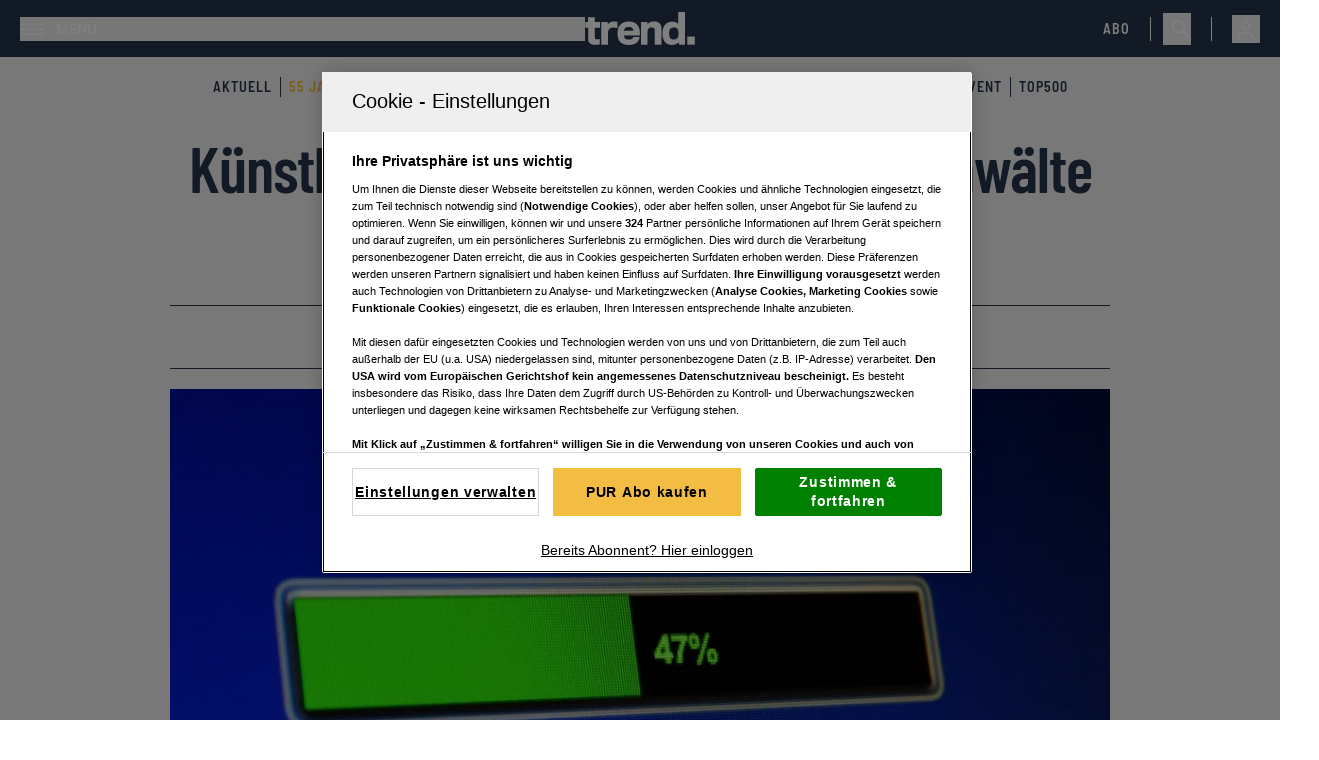

--- FILE ---
content_type: text/html; charset=utf-8
request_url: https://www.trend.at/tech/kuenstliche-intelligenz-so-anwaelte-robotern
body_size: 49784
content:
<!DOCTYPE html><html lang="de" class="scroll-smooth text-black"><head><meta charSet="utf-8"/><meta name="viewport" content="width=device-width"/><title>Der Einsatz von Roboter-Anwälten - Utopie oder bald Realität?</title><meta name="description" content="Bei Streitigkeiten vor Gericht oder bei außergerichtlichen Angelegenheiten vertritt Klienten derzeit noch ein Anwalt aus Fleisch und Blut. Das könnte sich in Zukunft ändern. Der rechtliche Beistand könnte, für jene, die das möchten, in Zukunft in Form künstlicher Intelligenz kommen. In welchen Bereichen das am wahrscheinlichsten ist, welche Anbieter es gibt und wie die Österreicher zur ..."/><meta name="twitter:url" content="/tech/kuenstliche-intelligenz-so-anwaelte-robotern"/><meta name="twitter:title" content="Der Einsatz von Roboter-Anwälten - Utopie oder bald Realität?"/><meta name="twitter:description" content="Bei Streitigkeiten vor Gericht oder bei außergerichtlichen Angelegenheiten vertritt Klienten derzeit noch ein Anwalt aus Fleisch und Blut. Das könnte sich in Zukunft ändern. Der rechtliche Beistand könnte, für jene, die das möchten, in Zukunft in Form künstlicher Intelligenz kommen. In welchen Bereichen das am wahrscheinlichsten ist, welche Anbieter es gibt und wie die Österreicher zur ..."/><meta name="news:title" content="Der Einsatz von Roboter-Anwälten - Utopie oder bald Realität?"/><meta property="og:type" content="website"/><meta property="og:title" content="Der Einsatz von Roboter-Anwälten - Utopie oder bald Realität?"/><meta property="og:description" content="Bei Streitigkeiten vor Gericht oder bei außergerichtlichen Angelegenheiten vertritt Klienten derzeit noch ein Anwalt aus Fleisch und Blut. Das könnte sich in Zukunft ändern. Der rechtliche Beistand könnte, für jene, die das möchten, in Zukunft in Form künstlicher Intelligenz kommen. In welchen Bereichen das am wahrscheinlichsten ist, welche Anbieter es gibt und wie die Österreicher zur ..."/><meta property="og:site_name" content="trend.at"/><meta property="og:url" content="/tech/kuenstliche-intelligenz-so-anwaelte-robotern"/><meta property="og:image" content="https://files.fairu.app/9a05757f-0aa1-4bd4-b0fe-e5ce197730cc/5462d81b7ea56c7e4e2e9ffc6719dd8cf8208a30.jpg?width=1200&amp;height=630&amp;format=jpg"/><meta name="robots" content="index,follow,max-image-preview:large"/><meta name="application-name" content="trend.at"/><meta name="apple-mobile-web-app-capable" content="yes"/><meta name="apple-mobile-web-app-status-bar-style" content="default"/><meta name="apple-mobile-web-app-title" content="trend.at"/><meta name="format-detection" content="telephone=no"/><meta name="mobile-web-app-capable" content="yes"/><meta name="theme-color" content="#24364B"/><meta name="facebook-domain-verification" content="0ippa5qoxbly9kx1vhztz5b5wbv00b"/><link rel="shortcut icon" type="image/x-icon" href="/favicons/Trend_favicon_32x32.png"/><link rel="manifest" href="/manifest.json"/><link rel="apple-touch-icon" href="/favicons/Trend_favicon_144x144.png"/><link rel="apple-touch-icon" sizes="76x76" href="/favicons/Trend_favicon_76x76.png"/><link rel="apple-touch-icon" sizes="120x120" href="/favicons/Trend_favicon_120x120.png"/><link rel="apple-touch-icon" sizes="152x152" href="/favicons/Trend_favicon_152x152.png"/><link rel="preconnect" href="https://mw.vgn.at"/><link rel="preconnect" href="https://imgproxy.vgn.at"/><link rel="preconnect" href="https://img.vgn.at"/><meta name="authors" content="Anneliese Proissl"/><meta name="AssetId" content="9b59803a-04d2-4143-9fa2-6fbe7b2ccd29"/><meta property="article:published_time" content="2021-05-12 00:00:00"/><meta property="article:creation_time" content="2023-08-31 11:46:09"/><meta property="subRessort" content="Technologie"/><meta property="hauptRessort" content="Business"/><link rel="preload" as="image" imageSrcSet="https://files.fairu.app/9a05757f-0aa1-4bd4-b0fe-e5ce197730cc/5462d81b7ea56c7e4e2e9ffc6719dd8cf8208a30.jpg?width=479&amp;height=269&amp;quality=75 479w, https://files.fairu.app/9a05757f-0aa1-4bd4-b0fe-e5ce197730cc/5462d81b7ea56c7e4e2e9ffc6719dd8cf8208a30.jpg?width=768&amp;height=432&amp;quality=75 768w, https://files.fairu.app/9a05757f-0aa1-4bd4-b0fe-e5ce197730cc/5462d81b7ea56c7e4e2e9ffc6719dd8cf8208a30.jpg?width=992&amp;height=558&amp;quality=75 992w, https://files.fairu.app/9a05757f-0aa1-4bd4-b0fe-e5ce197730cc/5462d81b7ea56c7e4e2e9ffc6719dd8cf8208a30.jpg?width=1280&amp;height=720&amp;quality=75 1280w, https://files.fairu.app/9a05757f-0aa1-4bd4-b0fe-e5ce197730cc/5462d81b7ea56c7e4e2e9ffc6719dd8cf8208a30.jpg?width=1920&amp;height=1080&amp;quality=75 1920w, https://files.fairu.app/9a05757f-0aa1-4bd4-b0fe-e5ce197730cc/5462d81b7ea56c7e4e2e9ffc6719dd8cf8208a30.jpg?width=2560&amp;height=1440&amp;quality=75 2560w" imageSizes="(min-width: 1020px) 820px, 100vw" fetchpriority="high"/><meta name="next-head-count" content="39"/><link rel="preload" href="/fonts/inter/inter-v12-latin-300-reduced.woff2" as="font" crossorigin="" type="font/woff2"/><link rel="preload" href="/fonts/inter/inter-v12-latin-regular-reduced.woff2" as="font" crossorigin="" type="font/woff2"/><link rel="preload" href="/fonts/inter/inter-v12-latin-500-reduced.woff2" as="font" crossorigin="" type="font/woff2"/><link rel="preload" href="/fonts/inter/inter-v12-latin-600-reduced.woff2" as="font" crossorigin="" type="font/woff2"/><link rel="preload" href="/fonts/barlow/barlow-condensed-v12-latin-600-reduced.woff2" as="font" crossorigin="" type="font/woff2"/><link rel="preload" href="/fonts/barlow/barlow-semi-condensed-v14-latin-600-reduced.woff2" as="font" crossorigin="" type="font/woff2"/><link data-next-font="size-adjust" rel="preconnect" href="/" crossorigin="anonymous"/><link rel="preload" href="/_next/static/css/8baa715741bc73e5.css" as="style"/><link rel="stylesheet" href="/_next/static/css/8baa715741bc73e5.css" data-n-g=""/><noscript data-n-css=""></noscript><script defer="" nomodule="" src="/_next/static/chunks/polyfills-42372ed130431b0a.js"></script><script defer="" src="/_next/static/chunks/5c0b189e-7c2178f630ab53de.js"></script><script defer="" src="/_next/static/chunks/4734-51f75ec180530473.js"></script><script defer="" src="/_next/static/chunks/7216-47a0ca538f85e481.js"></script><script defer="" src="/_next/static/chunks/5704.b66200fc2ce2ec05.js"></script><script defer="" src="/_next/static/chunks/4741-3faed6d94c270c32.js"></script><script defer="" src="/_next/static/chunks/6417.961252c81ab07cd0.js"></script><script defer="" src="/_next/static/chunks/5981.366b2eb94b167e2f.js"></script><script defer="" src="/_next/static/chunks/9049.6a97c5f58e401c7d.js"></script><script src="/_next/static/chunks/webpack-00082f326d398870.js" defer=""></script><script src="/_next/static/chunks/framework-945b357d4a851f4b.js" defer=""></script><script src="/_next/static/chunks/main-aa05e7ca1a0e4cf5.js" defer=""></script><script src="/_next/static/chunks/pages/_app-a9a2b037b6a3d106.js" defer=""></script><script src="/_next/static/chunks/1615-c818dbc63bb05832.js" defer=""></script><script src="/_next/static/chunks/1664-097cf1773184f113.js" defer=""></script><script src="/_next/static/chunks/5675-f86bc7653bb384fe.js" defer=""></script><script src="/_next/static/chunks/9460-41d038ddd80312d4.js" defer=""></script><script src="/_next/static/chunks/9299-9e48eade0b8585b1.js" defer=""></script><script src="/_next/static/chunks/5888-8a6b8dc46539909b.js" defer=""></script><script src="/_next/static/chunks/8932-393d7751268097ed.js" defer=""></script><script src="/_next/static/chunks/2947-c5fd5ac60f721955.js" defer=""></script><script src="/_next/static/chunks/16-0916b7d2d1b7e125.js" defer=""></script><script src="/_next/static/chunks/9843-df6566586d46881b.js" defer=""></script><script src="/_next/static/chunks/1897-7454868a03d65558.js" defer=""></script><script src="/_next/static/chunks/9059-810b0dd24a834e61.js" defer=""></script><script src="/_next/static/chunks/8276-1702bfe42a756e5b.js" defer=""></script><script src="/_next/static/chunks/pages/%5BdynamicValue%5D/%5Bslug%5D-a41e368b9368b3a5.js" defer=""></script><script src="/_next/static/HPq2JSEd-DF7eONSBZ9VC/_buildManifest.js" defer=""></script><script src="/_next/static/HPq2JSEd-DF7eONSBZ9VC/_ssgManifest.js" defer=""></script></head><body class="!overflow-x-hidden"><div id="__next"><script id="adDefend"></script><div role="presentation" class="fixed inset-0 z-20 pointer-events-none transition-opacity duration-300 opacity-0"><div role="status" class="place-items-center w-full h-full text-white bg-primary/80 min-h-0 grid"><svg class="origin-center animate-spin" width="24px" height="24px" viewBox="0 0 24 24" fill="none" xmlns="http://www.w3.org/2000/svg" data-testid="iconSpinner-01"><g><path d="M23 12C23 13.9561 22.4784 15.8768 21.4889 17.5642C20.4995 19.2516 19.078 20.6446 17.3709 21.5997C15.6638 22.5547 13.733 23.0374 11.7773 22.9977C9.82158 22.9581 7.91183 22.3978 6.24483 21.3743C4.57783 20.3509 3.21389 18.9015 2.29356 17.1754C1.37324 15.4494 0.929823 13.5091 1.00902 11.5546C1.08822 9.60015 1.68716 7.70214 2.74413 6.0562C3.80109 4.41026 5.27784 3.07594 7.02218 2.19076" stroke="currentColor" stroke-width="2"></path></g></svg></div></div><link rel="preconnect" href="https://cdn.cookielaw.org"/><link rel="preconnect" href="https://geolocation.onetrust.com"/><link rel="preconnect" href="https://data.trend.at/"/><noscript><iframe title="gtm-noscript" src="https://data.trend.at//ns.html?id=GTM-5SFHGX" height="0" width="0" style="display:none;visibility:hidden"></iframe></noscript><link rel="preconnect" href="https://imagesrv.adition.com"/><div class="bg-gray-light"><header class="top-0 inset-x-0 bg-primary max-w-screen sticky transition-all duration-100 z-30 pt-3 after:content[&#x27;&#x27;] after:block after:absolute after:bg-gradient-to-b after:mix-blend-darken after:from-black/10 after:to-black/0 after:top-full after:inset-x-0 after:h-3 md:pt-3"><div class="items-center justify-between px-3 pr-2 pb-3 md:px-5 grid grid-cols-[1fr,auto,1fr]"><div><div class="flex justify-start"><button class="flex items-center p-0 font-medium w-full h-full justify-start" aria-label="Menü"><svg width="24" height="11" class="w-6 h-6 text-white" viewBox="0 0 24 11" fill="currentColor" xmlns="http://www.w3.org/2000/svg"><path d="M0 0H24V1.375H0V0Z" fill="currentColor"></path><path d="M0 4.8125H24V6.1875H0V4.8125Z" fill="currentColor"></path><path d="M0 9.625H24V11H0V9.625Z" fill="currentColor"></path></svg><span class="text-white pl-3 uppercase text-sm hidden md:inline-block">Menü</span></button></div></div><a href="/" class="headerLogo" title=""><div class="relative w-full h-full overflow-hidden"><img alt="Trend Logo" draggable="false" loading="lazy" width="110" height="31" decoding="async" data-nimg="1" class="h-full object-contain" style="color:transparent;scale:1;object-position:50% 50%;transform-origin:50% 50%;background-size:cover;background-position:50% 50%;background-repeat:no-repeat;background-image:url(&quot;[data-uri]&quot;)" srcSet="/assets/logos/trend-logo-w.svg?w=128&amp;q=90 1x, /assets/logos/trend-logo-w.svg?w=256&amp;q=90 2x" src="/assets/logos/trend-logo-w.svg?w=256&amp;q=90"/></div></a><div class="flex w-full items-center justify-end"><a href="https://aboshop.trend.at/" class="text-white uppercase text-sm font-special-alternative font-medium tracking-[1px] headerAbo" title="Link zum Aboshop">Abo</a><div class="ml-5 mr-3 hidden h-6 w-px bg-white md:block"></div><div class="hidden justify-end md:flex"><button class="flex h-8 items-center justify-center p-2 pr-0" aria-label="Suche"><svg width="20" height="21" viewBox="0 0 20 21" fill="none" xmlns="http://www.w3.org/2000/svg" class="w-5 h-5 text-white" data-testid="search-icon"><g><path d="M7.23999 14.9C3.35999 14.9 0.23999 11.78 0.23999 7.93998C0.23999 4.09998 3.35999 0.97998 7.19999 0.97998C11.04 0.97998 14.16 4.09998 14.16 7.93998C14.2 11.78 11.08 14.9 7.23999 14.9ZM7.23999 2.49998C4.23999 2.49998 1.79999 4.93998 1.79999 7.93998C1.79999 10.94 4.23999 13.38 7.23999 13.38C10.24 13.38 12.64 10.9 12.64 7.93998C12.64 4.97998 10.2 2.49998 7.23999 2.49998Z" fill="currentColor"></path><path d="M18.84 20.2999C18.64 20.2999 18.44 20.2199 18.28 20.0599L11.04 12.8599C10.72 12.5399 10.72 12.0599 11.04 11.7799C11.36 11.4999 11.84 11.4599 12.12 11.7799L19.36 19.0199C19.68 19.3399 19.68 19.8199 19.36 20.0999C19.24 20.2199 19.04 20.2999 18.84 20.2999Z" fill="currentColor"></path></g></svg></button></div><div class="ml-2 h-6 w-px bg-white md:ml-5 md:block"></div><div class="group relative inline-block outline-none"><button type="button" aria-haspopup="menu" aria-label="Anmelde-Menü öffnen" id="profile-menu-button" class="ml-2 md:ml-5"><svg class="flex-shrink-0 inline-block w-7 h-7 text-white" width="24" height="24" viewBox="0 0 24 24" fill="none" xmlns="http://www.w3.org/2000/svg"><circle cx="12" cy="9" r="3" stroke="currentColor" stroke-width="1.5"></circle><path d="M17.9691 20C17.81 17.1085 16.9247 15 11.9999 15C7.07521 15 6.18991 17.1085 6.03076 20" stroke="currentColor" stroke-width="1.5" stroke-linecap="round"></path></svg></button><div tabindex="0" class="invisible absolute bottom-auto end-0 top-full z-10 origin-top scale-95 opacity-0 transition duration-100 ease-out group-hover:visible group-hover:scale-100 group-hover:opacity-100"><div class="border border-gray/10 bg-primary-muted/70 p-5 backdrop-blur-sm"><svg class="origin-center animate-spin mx-auto text-white" width="24px" height="24px" viewBox="0 0 24 24" fill="none" xmlns="http://www.w3.org/2000/svg" data-testid="iconSpinner-01"><g><path d="M23 12C23 13.9561 22.4784 15.8768 21.4889 17.5642C20.4995 19.2516 19.078 20.6446 17.3709 21.5997C15.6638 22.5547 13.733 23.0374 11.7773 22.9977C9.82158 22.9581 7.91183 22.3978 6.24483 21.3743C4.57783 20.3509 3.21389 18.9015 2.29356 17.1754C1.37324 15.4494 0.929823 13.5091 1.00902 11.5546C1.08822 9.60015 1.68716 7.70214 2.74413 6.0562C3.80109 4.41026 5.27784 3.07594 7.02218 2.19076" stroke="currentColor" stroke-width="2"></path></g></svg></div></div></div></div></div><div class="w-full bg-none hidden" aria-hidden="true"><div class="h-1 bg-secondary" style="width:0%"></div></div></header><div class="md:pt-3 bg-gray-light text-primary relative z-20 overflow-x-scroll lg:overflow-visible"><nav class="w-full flex flex-nowrap justify-start items-center m-auto flex-shrink-0 relative border-inner gap-4 py-2 overflow-x-auto scrollbar-hidden sm:overflow-visible" aria-label="Navigation"><ul class="m-auto flex flex-shrink-0 justify-center items-center"><li class="select-none text-gray bg-transparent p-0 shadow-none font-special-alternative text-sm uppercase transition-colors tracking-[1px] group h-auto border-r border-primary last:border-none px-2 headerNavigation"><a href="/aktuell" target="" rel="" class="text-primary group-hover:text-secondary [&amp;[href*=&quot;55-jahre-trend&quot;]]:text-secondary" title="">Aktuell</a></li><li class="select-none text-gray bg-transparent p-0 shadow-none font-special-alternative text-sm uppercase transition-colors tracking-[1px] group h-auto border-r border-primary last:border-none px-2 headerNavigation"><a href="/55-jahre-trend" target="" rel="" class="text-primary group-hover:text-secondary [&amp;[href*=&quot;55-jahre-trend&quot;]]:text-secondary" title="">55 Jahre trend</a></li><li class="select-none text-gray bg-transparent p-0 shadow-none font-special-alternative text-sm uppercase transition-colors tracking-[1px] group h-auto border-r border-primary last:border-none px-2 headerNavigation"><a href="/unternehmen" target="" rel="" class="text-primary group-hover:text-secondary [&amp;[href*=&quot;55-jahre-trend&quot;]]:text-secondary" title="">Unternehmen</a></li><li class="select-none text-gray bg-transparent p-0 shadow-none font-special-alternative text-sm uppercase transition-colors tracking-[1px] group h-auto border-r border-primary last:border-none px-2 headerNavigation"><a href="/finanzen" target="" rel="" class="text-primary group-hover:text-secondary [&amp;[href*=&quot;55-jahre-trend&quot;]]:text-secondary" title="">Finanzen</a></li><li class="select-none text-gray bg-transparent p-0 shadow-none font-special-alternative text-sm uppercase transition-colors tracking-[1px] group h-auto border-r border-primary last:border-none px-2 headerNavigation"><a href="/lifestyle" target="" rel="" class="text-primary group-hover:text-secondary [&amp;[href*=&quot;55-jahre-trend&quot;]]:text-secondary" title="">Lifestyle</a></li><li class="select-none text-gray bg-transparent p-0 shadow-none font-special-alternative text-sm uppercase transition-colors tracking-[1px] group h-auto border-r border-primary last:border-none px-2 headerNavigation"><a href="/rankings" target="" rel="" class="text-primary group-hover:text-secondary [&amp;[href*=&quot;55-jahre-trend&quot;]]:text-secondary" title="">Rankings</a></li><li class="select-none text-gray bg-transparent p-0 shadow-none font-special-alternative text-sm uppercase transition-colors tracking-[1px] group h-auto border-r border-primary last:border-none px-2 headerNavigation"><a href="/community" target="" rel="" class="text-primary group-hover:text-secondary [&amp;[href*=&quot;55-jahre-trend&quot;]]:text-secondary" title="">Communities</a></li><li class="select-none text-gray bg-transparent p-0 shadow-none font-special-alternative text-sm uppercase transition-colors tracking-[1px] group h-auto border-r border-primary last:border-none px-2 headerNavigation"><a href="/themenspecials" target="" rel="" class="text-primary group-hover:text-secondary [&amp;[href*=&quot;55-jahre-trend&quot;]]:text-secondary" title="">Specials</a></li><li class="select-none text-gray bg-transparent p-0 shadow-none font-special-alternative text-sm uppercase transition-colors tracking-[1px] group h-auto border-r border-primary last:border-none px-2 headerNavigation"><a href="/event" target="" rel="" class="text-primary group-hover:text-secondary [&amp;[href*=&quot;55-jahre-trend&quot;]]:text-secondary" title="">Event</a></li><li class="select-none text-gray bg-transparent p-0 shadow-none font-special-alternative text-sm uppercase transition-colors tracking-[1px] group h-auto border-r border-primary last:border-none px-2 headerNavigation"><a href="/top500" target="" rel="" class="text-primary group-hover:text-secondary [&amp;[href*=&quot;55-jahre-trend&quot;]]:text-secondary" title="">Top500</a></li></ul></nav></div><style>
          #BSB:not(.ad-yoc) div, #BSB:not(.ad-yoc) div iframe {
            max-width: 100% !important;
            z-index: 0 !important;
          }
          #BSB:empty {
            margin: 0;
            padding: 0;
          }
        </style><section class="m-auto w-[960px] 2xl:grid p-5 md:p-0 hidden overflow-hidden place-items-center items-start 2xl:h-[100px] mt-5 relative text-center text-white" id="BSB" title="Werbeplatz BSB"><section class="pointer-events-none absolute top-[-300px] h-[400px] w-full lg:top-[-700px] lg:h-[1000px]" id="adition-tag-trigger-BSB" title="Werbeplatz-Trigger BSB"></section><div class="hidden size-full only-of-type:block"></div></section><div class="mt-7 pb-4"><link rel="preconnect" href="https://script-at.iocnt.net"/><link rel="preconnect" href="https://data-1f00ebbd99.trend.at"/><link rel="preload" href="https://data-1f00ebbd99.trend.at/iomm/latest/manager/base/es6/bundle.js" as="script" id="IOMmBundle" crossorigin=""/><link rel="preload" href="https://data-1f00ebbd99.trend.at/iomm/latest/bootstrap/loader.js" as="script" crossorigin=""/><div class="lg:grid lg:grid-cols-[1fr,minmax(auto,940px),1fr]"><div class="relative flex w-full"><style>
          #Left1:not(.ad-yoc) div, #Left1:not(.ad-yoc) div iframe {
            position: relative !important;
            z-index: 0 !important;
          }
          #Left1:empty {
            margin: 0;
            padding: 0;
          }
        </style><section class="hidden 2xl:block sticky -mt-32 m-2.5 top-24 max-w-[300px] h-fit ml-auto relative text-center text-white" id="Left1" title="Werbeplatz Left1"><section class="pointer-events-none absolute top-[-300px] h-[400px] w-full lg:top-[-700px] lg:h-[1000px]" id="adition-tag-trigger-Left1" title="Werbeplatz-Trigger Left1"></section><div class="hidden size-full only-of-type:block"></div></section></div><main class="relative w-full min-w-0 max-w-content-default"><div class="relative mb-5 grid w-full min-w-full gap-8 text-center"><h1 class="heading-1 text-balance padding-x-default word-break">Künstliche Intelligenz: So werden Anwälte von Robotern ersetzt</h1><div class="justify-center gap-x-10 gap-y-4 border-primary border-y text-black min-h-16 py-3.5 px-5 items-center content-center flex flex-wrap"><div class="flex gap-2 items-center"><div class="grid md:flex gap-x-2 items-center content-center justify-center"><div class="label-sm md:leading-7 text-primary">Subressort</div><div class="flex gap-1 items-center justify-center"><a href="/tech" class="" title=""><span class="body-sm md:leading-7">Technologie</span></a></div></div></div><div class="flex gap-2 items-center"><div class="grid md:flex gap-x-2 items-center content-center justify-center"><div class="label-sm md:leading-7 text-primary">Aktualisiert</div><div class="flex gap-1 items-center justify-center"><div class=""><time dateTime="2021-05-12T00:05" class="body-sm md:leading-7">12.05.2021</time></div></div></div></div><div class="flex gap-2 items-center"><div class="grid md:flex gap-x-2 items-center content-center justify-center"><div class="label-sm md:leading-7 text-primary">Lesezeit</div><div class="flex gap-1 items-center justify-center"><svg class="hidden md:block" width="16" height="16" viewBox="0 0 17 17" fill="none" xmlns="http://www.w3.org/2000/svg"><path d="M15.1667 8.49992C15.1667 12.1799 12.18 15.1666 8.49999 15.1666C4.81999 15.1666 1.83333 12.1799 1.83333 8.49992C1.83333 4.81992 4.81999 1.83325 8.49999 1.83325C12.18 1.83325 15.1667 4.81992 15.1667 8.49992Z" stroke="#F1F1F1" stroke-linecap="round" stroke-linejoin="round"></path><path d="M10.9733 10.6199L8.90666 9.38659C8.54666 9.17326 8.25333 8.65992 8.25333 8.23992V5.50659" stroke="#F1F1F1" stroke-linecap="round" stroke-linejoin="round"></path></svg><div class=""><span class="body-sm md:leading-7">6 min</span></div></div></div></div></div></div><article class="w-full min-w-full text-pretty bg-white"><figure class="aspect-video w-full" aria-labelledby="cover-image-label"><figure role="group" class="relative object-cover w-full h-full"><div class=""><div class="relative"><div class="relative w-full h-full overflow-hidden"><img alt="Künstliche Intelligenz: So werden Anwälte von Robotern ersetzt" title="&amp;copy; istock&lt;&gt; alex skopje, istock, alex skopje" draggable="false" fetchpriority="high" width="2560" height="1440" decoding="async" data-nimg="1" class="h-full object-contain cursor-pointer" style="color:transparent;scale:1;object-position:50% 50%;transform-origin:50% 50%;object-fit:cover;background-size:cover;background-position:50% 50%;background-repeat:no-repeat;background-image:url(&quot;[data-uri]&quot;)" sizes="(min-width: 1020px) 820px, 100vw" srcSet="https://files.fairu.app/9a05757f-0aa1-4bd4-b0fe-e5ce197730cc/5462d81b7ea56c7e4e2e9ffc6719dd8cf8208a30.jpg?width=479&amp;height=269&amp;quality=75 479w, https://files.fairu.app/9a05757f-0aa1-4bd4-b0fe-e5ce197730cc/5462d81b7ea56c7e4e2e9ffc6719dd8cf8208a30.jpg?width=768&amp;height=432&amp;quality=75 768w, https://files.fairu.app/9a05757f-0aa1-4bd4-b0fe-e5ce197730cc/5462d81b7ea56c7e4e2e9ffc6719dd8cf8208a30.jpg?width=992&amp;height=558&amp;quality=75 992w, https://files.fairu.app/9a05757f-0aa1-4bd4-b0fe-e5ce197730cc/5462d81b7ea56c7e4e2e9ffc6719dd8cf8208a30.jpg?width=1280&amp;height=720&amp;quality=75 1280w, https://files.fairu.app/9a05757f-0aa1-4bd4-b0fe-e5ce197730cc/5462d81b7ea56c7e4e2e9ffc6719dd8cf8208a30.jpg?width=1920&amp;height=1080&amp;quality=75 1920w, https://files.fairu.app/9a05757f-0aa1-4bd4-b0fe-e5ce197730cc/5462d81b7ea56c7e4e2e9ffc6719dd8cf8208a30.jpg?width=2560&amp;height=1440&amp;quality=75 2560w" src="https://files.fairu.app/9a05757f-0aa1-4bd4-b0fe-e5ce197730cc/5462d81b7ea56c7e4e2e9ffc6719dd8cf8208a30.jpg?width=2560&amp;height=1440&amp;quality=75"/></div></div><figcaption class="prose w-full px-3 py-2 max-w-full"><span class=""> © <span>istock<> alex skopje, istock, alex skopje</span></span></figcaption></div></figure></figure><section class="relative grid w-full gap-12 bg-white pt-6 pb-12"><div class="article-padding-default grid gap-y-3"><div id="cover-image-label" class="-mt-3 text-right text-gray-medium"><span class="prose-mobile-sm inline md:prose-sm [&amp;&gt;p]:inline">Online-Dienste und Computerpgroamm werden juristische Arbläufe unterstützen oder gänzlich automatisch durchführen.</span><span class="prose-mobile-sm mx-1 md:prose-sm">©</span><span class="prose-mobile-sm inline md:prose-sm [&amp;&gt;p]:inline">istock<> alex skopje, istock, alex skopje</span></div><ol vocab="https://schema.org/" typeof="BreadcrumbList" class="flex flex-wrap items-center gap-2 pb-3 border-b border-gray/60" aria-label="Breadcrumbs"><li class="flex flex-wrap items-center gap-2" property="itemListElement" typeof="ListItem"><a property="item" typeof="WebPage" href="/" class="label-sm text-gray-medium" title=""><span property="name">home</span></a><meta property="position" content="1"/><svg width="24" height="14" class="w-5.5 h-3 opacity-50" viewBox="0 0 24 14" fill="none" xmlns="http://www.w3.org/2000/svg"><path stroke-width="0.25" d="M23.2941 7.00005L17.6469 13.2223L17.104 12.6241L21.8236 7.42395H0.705933V6.57785H21.8243L17.104 1.37603L17.6469 0.777832L23.2941 7.00005Z" fill="currentColor"></path></svg></li><li class="flex flex-wrap items-center gap-2" property="itemListElement" typeof="ListItem"><a property="item" typeof="WebPage" href="/business" class="label-sm text-gray-medium" title=""><span property="name">Business</span></a><meta property="position" content="2"/><svg width="24" height="14" class="w-5.5 h-3 opacity-50" viewBox="0 0 24 14" fill="none" xmlns="http://www.w3.org/2000/svg"><path stroke-width="0.25" d="M23.2941 7.00005L17.6469 13.2223L17.104 12.6241L21.8236 7.42395H0.705933V6.57785H21.8243L17.104 1.37603L17.6469 0.777832L23.2941 7.00005Z" fill="currentColor"></path></svg></li><li class="flex flex-wrap items-center gap-2" property="itemListElement" typeof="ListItem"><a property="item" typeof="WebPage" href="/tech" class="label-sm text-gray-dark" title=""><span property="name">Technologie</span></a><meta property="position" content="3"/></li></ol></div><div class="article-padding-default prose-article-mobile-xl w-full md:prose-article-xl"><p>Bei Streitigkeiten vor Gericht oder bei außergerichtlichen Angelegenheiten vertritt Klienten derzeit noch ein Anwalt aus Fleisch und Blut. Das könnte sich in Zukunft ändern. Der rechtliche Beistand könnte, für jene, die das möchten, in Zukunft in Form künstlicher Intelligenz kommen. In welchen Bereichen das am wahrscheinlichsten ist, welche Anbieter es gibt und wie die Österreicher zur Digitalisierung der Rechtsbranche stehen.</p></div><div class="gap-default article-padding-default flex w-full items-start justify-between border-y border-gray-light py-2 md:items-center"><div class="gap-default flex items-center"><p class="label-sm pt-1.5 md:pt-0">von</p><div class="gap-default flex flex-col justify-start md:flex-row md:flex-wrap"><a href="/autoren/anneliese-proissl" rel="author" class="relative gap-1 md:gap-1.5 items-center group cursor-pointer inline-grid grid-cols-[auto,auto]" title=""><div class="overflow-hidden relative h-6 w-6 md:w-10 md:h-10 rounded-full border border-gray-light grid items-end group-hover:border-secondary transition-colors duration-200"><div class="relative w-full h-full overflow-hidden"><img alt="Bild von Anneliese Proissl" draggable="false" loading="lazy" decoding="async" data-nimg="fill" class="w-full object-cover absolute bottom-0 h-5/6" style="position:absolute;height:100%;width:100%;left:0;top:0;right:0;bottom:0;object-fit:cover;object-position:50% 50%;color:transparent;scale:1;transform-origin:50% 50%;background-size:cover;background-position:50% 50%;background-repeat:no-repeat;background-image:url(&quot;[data-uri]&quot;)" sizes="128px" srcSet="/assets/author-transparent.svg?w=16&amp;q=90 16w, /assets/author-transparent.svg?w=32&amp;q=90 32w, /assets/author-transparent.svg?w=48&amp;q=90 48w, /assets/author-transparent.svg?w=64&amp;q=90 64w, /assets/author-transparent.svg?w=96&amp;q=90 96w, /assets/author-transparent.svg?w=128&amp;q=90 128w, /assets/author-transparent.svg?w=256&amp;q=90 256w, /assets/author-transparent.svg?w=384&amp;q=90 384w, /assets/author-transparent.svg?w=479&amp;q=90 479w, /assets/author-transparent.svg?w=768&amp;q=90 768w, /assets/author-transparent.svg?w=992&amp;q=90 992w, /assets/author-transparent.svg?w=1280&amp;q=90 1280w, /assets/author-transparent.svg?w=1920&amp;q=90 1920w, /assets/author-transparent.svg?w=2560&amp;q=90 2560w" src="/assets/author-transparent.svg?w=2560&amp;q=90"/></div></div><div class=""><div class=""><p class="body-base group-hover:text-secondary transition-colors duration-200">Anneliese Proissl</p></div></div></a></div></div><button class="inline-flex p-3 gap-1.5 label-sm transition-colors duration-200 items-center justify-center disabled:bg-secondary-muted disabled:text-black disabled:border-gray/60 disabled:hover:border-gray/60 hover:bg-secondary-dark bg-secondary px-3 pr-4 py-2"><span class="mr-2 hidden text-white md:block">Teilen</span><svg class="-m-2 w-4 fill-white text-white" width="20" height="17" viewBox="0 0 20 17" xmlns="http://www.w3.org/2000/svg"><path d="M18.5657 8.22765L12.0629 1.72437V5.61322C4.45714 6.85767 1.80796 12.8725 1.43408 15.7244C6.41188 11.1614 10.594 10.7696 12.0629 11.1441V14.9898L18.5657 8.22765Z" stroke="currentColor" stroke-width="1.5" stroke-linejoin="round"></path></svg></button></div><div class="grid gap-12"><div class="min-w-0 scroll-mt-24" id="0"><div class="scroll-mt-24"><div class="article-padding-default" style="height:auto"><div><div class="w-full m-auto border-b border-gray-light"><div class="w-full" id="react-collapsed-toggle-:R386ajei6:" aria-controls="react-collapsed-panel-:R386ajei6:" aria-expanded="true" type="button" role="presentation" tabindex="0"><span class="flex px-4 py-2.5 label-lg !mb-0">Inhalt</span></div><div id="react-collapsed-panel-:R386ajei6:" aria-hidden="false" aria-labelledby="react-collapsed-toggle-:R386ajei6:" role="region" style="box-sizing:border-box"><ul aria-label="Inhaltsverzeichnis" class="border-none" role="menu"><li class="border-t border-gray-light m-auto body-base" role="menuitem"><span class="m-auto flex w-full cursor-pointer" id="react-collapsed-toggle-:R3b86ajei6:" aria-controls="react-collapsed-panel-:R3b86ajei6:" aria-expanded="true" type="button" role="group" tabindex="0"><a href="#digitaler-anwalt-ibm-mit-computerprogramm-namens-ross" class="h-full my-auto px-4 py-2" title="">Digitaler Anwalt: IBM mit Computerprogramm namens Ross</a></span><div id="react-collapsed-panel-:R3b86ajei6:" aria-hidden="false" aria-labelledby="react-collapsed-toggle-:R3b86ajei6:" role="region" style="box-sizing:border-box"></div></li><li class="border-t border-gray-light m-auto body-base" role="menuitem"><span class="m-auto flex w-full cursor-pointer" id="react-collapsed-toggle-:R5b86ajei6:" aria-controls="react-collapsed-panel-:R5b86ajei6:" aria-expanded="true" type="button" role="group" tabindex="0"><a href="#der-digitale-anwalt-daten-sammeln-inhalte-prufen-und-losungen-finden" class="h-full my-auto px-4 py-2" title="">Der digitale Anwalt: Daten sammeln, Inhalte prüfen und Lösungen finden</a></span><div id="react-collapsed-panel-:R5b86ajei6:" aria-hidden="false" aria-labelledby="react-collapsed-toggle-:R5b86ajei6:" role="region" style="box-sizing:border-box"></div></li><li class="border-t border-gray-light m-auto body-base" role="menuitem"><span class="m-auto flex w-full cursor-pointer" id="react-collapsed-toggle-:R7b86ajei6:" aria-controls="react-collapsed-panel-:R7b86ajei6:" aria-expanded="true" type="button" role="group" tabindex="0"><a href="#realistische-anwendungen-fur-roboter-anwalte" class="h-full my-auto px-4 py-2" title="">Realistische Anwendungen für &quot;Roboter-Anwälte&quot;</a></span><div id="react-collapsed-panel-:R7b86ajei6:" aria-hidden="false" aria-labelledby="react-collapsed-toggle-:R7b86ajei6:" role="region" style="box-sizing:border-box"></div></li><li class="border-t border-gray-light m-auto body-base" role="menuitem"><span class="m-auto flex w-full cursor-pointer" id="react-collapsed-toggle-:R9b86ajei6:" aria-controls="react-collapsed-panel-:R9b86ajei6:" aria-expanded="true" type="button" role="group" tabindex="0"><a href="#software-anbieter-fur-robo-advisory" class="h-full my-auto px-4 py-2" title="">Software-Anbieter für Robo-Advisory</a></span><div id="react-collapsed-panel-:R9b86ajei6:" aria-hidden="false" aria-labelledby="react-collapsed-toggle-:R9b86ajei6:" role="region" style="box-sizing:border-box"></div></li><li class="border-t border-gray-light m-auto body-base" role="menuitem"><span class="m-auto flex w-full cursor-pointer" id="react-collapsed-toggle-:Rbb86ajei6:" aria-controls="react-collapsed-panel-:Rbb86ajei6:" aria-expanded="true" type="button" role="group" tabindex="0"><a href="#umfrage-anwaltsgehilfen-in-wenigen-jahren-uberflussig" class="h-full my-auto px-4 py-2" title="">Umfrage: Anwaltsgehilfen in wenigen Jahren überflüssig</a></span><div id="react-collapsed-panel-:Rbb86ajei6:" aria-hidden="false" aria-labelledby="react-collapsed-toggle-:Rbb86ajei6:" role="region" style="box-sizing:border-box"></div></li><li class="border-t border-gray-light m-auto body-base" role="menuitem"><span class="m-auto flex w-full cursor-pointer" id="react-collapsed-toggle-:Rdb86ajei6:" aria-controls="react-collapsed-panel-:Rdb86ajei6:" aria-expanded="true" type="button" role="group" tabindex="0"><a href="#future-lawat-innovationsplattform-in-osterreich" class="h-full my-auto px-4 py-2" title="">Future-Law.at: Innovationsplattform in Österreich</a></span><div id="react-collapsed-panel-:Rdb86ajei6:" aria-hidden="false" aria-labelledby="react-collapsed-toggle-:Rdb86ajei6:" role="region" style="box-sizing:border-box"></div></li><li class="border-t border-gray-light m-auto body-base" role="menuitem"><span class="m-auto flex w-full cursor-pointer" id="react-collapsed-toggle-:Rfb86ajei6:" aria-controls="react-collapsed-panel-:Rfb86ajei6:" aria-expanded="true" type="button" role="group" tabindex="0"><a href="#fast-drei-viertel-der-osterreicher-wurden-digitale-rechtsbereitung-in-anspruch-nehmen" class="h-full my-auto px-4 py-2" title="">Fast drei Viertel der Österreicher würden digitale Rechtsbereitung in Anspruch nehmen</a></span><div id="react-collapsed-panel-:Rfb86ajei6:" aria-hidden="false" aria-labelledby="react-collapsed-toggle-:Rfb86ajei6:" role="region" style="box-sizing:border-box"></div></li></ul></div></div></div></div></div></div><style>
          #mma_1_cad_1_header_mobile_loop:not(.ad-yoc) div, #mma_1_cad_1_header_mobile_loop:not(.ad-yoc) div iframe {
            max-width: 100% !important;
            z-index: 0 !important;
          }
          #mma_1_cad_1_header_mobile_loop:empty {
            margin: 0;
            padding: 0;
          }
        </style><section class="grid lg:hidden px-5 pb-5 place-items-center overflow-hidden relative text-center text-white" id="mma_1_cad_1_header_mobile_loop" title="Werbeplatz mma_1_cad_1_header_mobile_loop"><section class="pointer-events-none absolute top-[-300px] h-[400px] w-full lg:top-[-700px] lg:h-[1000px]" id="adition-tag-trigger-mma_1_cad_1_header_mobile_loop" title="Werbeplatz-Trigger mma_1_cad_1_header_mobile_loop"></section><div class="hidden size-full only-of-type:block"></div></section><style>
          #Cad1_loop:not(.ad-yoc) div, #Cad1_loop:not(.ad-yoc) div iframe {
            max-width: 100% !important;
            z-index: 0 !important;
          }
          #Cad1_loop:empty {
            margin: 0;
            padding: 0;
          }
        </style><section class="hidden lg:grid px-5 pb-5 place-items-center overflow-hidden md:max-w-[400px] m-auto relative text-center text-white" id="Cad1_loop" title="Werbeplatz Cad1_loop"><section class="pointer-events-none absolute top-[-300px] h-[400px] w-full lg:top-[-700px] lg:h-[1000px]" id="adition-tag-trigger-Cad1_loop" title="Werbeplatz-Trigger Cad1_loop"></section><div class="hidden size-full only-of-type:block"></div></section><div class="min-w-0 scroll-mt-24" id="digitaler-anwalt-ibm-mit-computerprogramm-namens-ross"><div class="scroll-mt-24"><h2 class="heading-2 article-padding-default">Digitaler Anwalt: IBM mit Computerprogramm namens Ross</h2><div class="article-padding-default" style="height:auto"><div><div class="prose prose-article-mobile-lg md:prose-article-lg"><p>Anwaltlicher Rat könnte in Zukunft rasch und einfach zu bekommen sein, ohne je eine Kanzlei betreten zu müssen. Anwälte könnten durch künstliche Intelligenz ersetzt werden. Man gibt eine juristische Frage in ein Softwareprogramm eine und das spuckt automatisch die Antworten aus. IBM hat ein solches Computerprogramm namens Ross bereits entwickelt. Als Basis dient die Software IBM Watson, die in ersten Versuchen bereits erfolgreich getestet wurde. Künstliche Intelligenz kann aber auch dafür genutzt werden, die Arbeit der Anwälte zu unterstützen und deren Entscheidungsprozesse zu vereinfachen.</p></div></div></div></div></div><div class="min-w-0 scroll-mt-24" id="der-digitale-anwalt-daten-sammeln-inhalte-prufen-und-losungen-finden"><div class="scroll-mt-24"><h2 class="heading-2 article-padding-default">Der digitale Anwalt: Daten sammeln, Inhalte prüfen und Lösungen finden</h2><div class="article-padding-default" style="height:auto"><div><div class="prose prose-article-mobile-lg md:prose-article-lg"><p>Einzelne Visionäre glauben gar, dass bis zu 80 Prozent der heute von Juristen ausgeführten Arbeiten in den nächsten Jahren besser durch künstliche Intelligenz erledigt werden könnte. Wenn diese Ansicht auch als utopisch eingestuft wird, juristische Sachverhalte könnten vereinzelt bereits von Softwareprogrammen analysiert werden, Daten aus unterschiedlichsten Quellen können mit enormer Geschwindigkeit verarbeitet werden, die Inhalte abgewogen und auf konkrete Fragen Lösungsvorschläge und die dazu passenden Argumente geliefert werden. Heraus kommen sollen fundierte rechtliche Entscheidungsgrundlagen. Entweder für Anwälte oder direkt für den Klienten.</p></div></div></div></div></div><div class="min-w-0 scroll-mt-24" id="realistische-anwendungen-fur-roboter-anwalte"><div class="scroll-mt-24"><h2 class="heading-2 article-padding-default">Realistische Anwendungen für &quot;Roboter-Anwälte&quot;</h2><div class="article-padding-default" style="height:auto"><div><div class="prose prose-article-mobile-lg md:prose-article-lg"></div></div></div></div></div><div class="min-w-0 scroll-mt-24" id="4"><div class="scroll-mt-24"><h3 class="heading-3 article-padding-default">Einfache Scheidungsfälle oder Verkehrsunfälle</h3><div class="article-padding-default" style="height:auto"><div><div class="prose prose-article-mobile-lg md:prose-article-lg"><p>Rupert Wolff, Präsident des Österreichischen Rechtsanwaltskammertages, erklärte er könne sich gut vorstellen, einfache Scheidungsfälle oder Verkehrsunfälle von einem Computer lösen zu lassen. Großbritannien etwa plant ein Online-Gericht, bei dem keine Anwälte nötig sind. Nach Einschätzung von LexisNixis in ihrem Whithepapier über die Digitalisierung der Rechtsbranche ist der automatisierte Rechtsbeistand für Konsumenten vor allem für die Durchsetzung von Verbraucherrechten geeignet. "Systeme, die standardisierte Rechtsprobleme lösen, sind realistisch", so Alberto Sanz de Lama, Geschäftsführer von Lexis Nexis.</p></div></div></div></div></div><div class="min-w-0 scroll-mt-24" id="5"><div class="scroll-mt-24"><h3 class="heading-3 article-padding-default">Mehr zum Thema digitaler Anwalt</h3><div class="article-padding-default" style="height:auto"><div><div class="prose prose-article-mobile-lg md:prose-article-lg"><ul><li><p><a href="/branchen/rechtsschutz/digitalisierung-wir-brauchen-keine-rechtsanwaelte-mehr-7965592">Digitalisierung: "Wir werden keine Rechtsanwälte mehr brauchen" - Interview mit Andreas Theiss und Erik Steger (Wolf Theiss Rechtsanwälte)</a></p></li></ul></div></div></div></div></div><style>
          #Cad1_loop0-:not(.ad-yoc) div, #Cad1_loop0-:not(.ad-yoc) div iframe {
            max-width: 100% !important;
            z-index: 0 !important;
          }
          #Cad1_loop0-:empty {
            margin: 0;
            padding: 0;
          }
        </style><section class=" hidden md:grid place-items-center relative text-center text-white" id="Cad1_loop0-" title="Werbeplatz Cad1_loop0-"><section class="pointer-events-none absolute top-[-300px] h-[400px] w-full lg:top-[-700px] lg:h-[1000px]" id="adition-tag-trigger-Cad1_loop0-" title="Werbeplatz-Trigger Cad1_loop0-"></section><div class="hidden size-full only-of-type:block"></div></section><style>
          #mma_2_cad_2_middle_mobile0-:not(.ad-yoc) div, #mma_2_cad_2_middle_mobile0-:not(.ad-yoc) div iframe {
            max-width: 100% !important;
            z-index: 0 !important;
          }
          #mma_2_cad_2_middle_mobile0-:empty {
            margin: 0;
            padding: 0;
          }
        </style><section class=" grid place-items-center md:hidden relative text-center text-white" id="mma_2_cad_2_middle_mobile0-" title="Werbeplatz mma_2_cad_2_middle_mobile0-"><section class="pointer-events-none absolute top-[-300px] h-[400px] w-full lg:top-[-700px] lg:h-[1000px]" id="adition-tag-trigger-mma_2_cad_2_middle_mobile0-" title="Werbeplatz-Trigger mma_2_cad_2_middle_mobile0-"></section><div class="hidden size-full only-of-type:block"></div></section><div class="min-w-0 scroll-mt-24" id="software-anbieter-fur-robo-advisory"><div class="scroll-mt-24"><h2 class="heading-2 article-padding-default">Software-Anbieter für Robo-Advisory</h2><div class="article-padding-default" style="height:auto"><div><div class="prose prose-article-mobile-lg md:prose-article-lg"><p>Schon heute gibt es neben Watson, Start-ups wie die US-Firma <a target="_blank" href="https://www.neotalogic.com/">Neota Logic</a>, die rechtliche Antworten liefern, die zuvor von Anwälten in eine Softwareprogramm eingepflegt wurden. In Deutschland verfolgt die Firma <a target="_blank" href="http://lexalgo.com/">Lexalgo.com</a> einen ähnlichen Ansatz. Auch da soll mit intelligenten Algorithmen rechtliche Entscheidungsprozesse vereinfacht und beschleunigt werden. Die Module können Anwälte oder von diesen auch direkt ihren Klienten zur Verfügung gestellt werden. Lexalgo stellt dafür die Nutzeroberfläche bereit.</p></div></div></div></div></div><div class="min-w-0 scroll-mt-24" id="umfrage-anwaltsgehilfen-in-wenigen-jahren-uberflussig"><div class="scroll-mt-24"><h2 class="heading-2 article-padding-default">Umfrage: Anwaltsgehilfen in wenigen Jahren überflüssig</h2><div class="article-padding-default" style="height:auto"><div><div class="prose prose-article-mobile-lg md:prose-article-lg"><p>Bei einer großen Umfrage unter Kanzleipartnern in den USA, der Altman Weil Survey 2015, waren fast 50 Prozent davon überzeugt, dass ein auf Jus spezialisierter „Watson“ in fünf bis zehn Jahren juristisch geschulte Anwaltsgehilfen ersetzen wird. Immerhin 35 Prozent das Konzipienten von künstlicher Intelligenz ersetzt werden. So ein intelligentes Softwareprogramm funktioniert, laut einem Whitepaper des auf Recht und Technologie spezialisierten Verlags LexisNexis über die Digitalisierung der Rechtsbranche, wie eine Suchmaschine, die passende Literatur zum jeweiligen Thema, Rechtssprechung und sekundäre Quellen herausfiltert. Ein Softwaresystem wie sie bereits auch von LexisNexis entwickelt wurde. Solche Systeme seien damit kein Ersatz.-Anwalt, würde aber in die selbe Kerbe schlagen wie die aufkommende Revolution bei Rechtsdatenbanken.</p></div></div></div></div></div><div class="min-w-0 scroll-mt-24" id="future-lawat-innovationsplattform-in-osterreich"><div class="scroll-mt-24"><h2 class="heading-2 article-padding-default">Future-Law.at: Innovationsplattform in Österreich</h2><div class="article-padding-default" style="height:auto"><div><div class="prose prose-article-mobile-lg md:prose-article-lg"><p>Auch in Österreich kommt Bewegung in die Sache. Um künstliche Entscheidungsintelligenz für Anwälte weiterzuentwickeln, wurde die unabhängige Plattform <a target="_blank" href="https://future-law.at/">Future-Law.at</a> ins Leben gerufen. Dort sollen Technologien und Innovationen entwickelt werden, die die Rechtsbranche vorantreiben.</p></div></div></div></div></div><style>
          #Cad21-:not(.ad-yoc) div, #Cad21-:not(.ad-yoc) div iframe {
            max-width: 100% !important;
            z-index: 0 !important;
          }
          #Cad21-:empty {
            margin: 0;
            padding: 0;
          }
        </style><section class=" hidden md:grid place-items-center relative text-center text-white" id="Cad21-" title="Werbeplatz Cad21-"><section class="pointer-events-none absolute top-[-300px] h-[400px] w-full lg:top-[-700px] lg:h-[1000px]" id="adition-tag-trigger-Cad21-" title="Werbeplatz-Trigger Cad21-"></section><div class="hidden size-full only-of-type:block"></div></section><style>
          #mma_2_cad_3_middle_mobile1-:not(.ad-yoc) div, #mma_2_cad_3_middle_mobile1-:not(.ad-yoc) div iframe {
            max-width: 100% !important;
            z-index: 0 !important;
          }
          #mma_2_cad_3_middle_mobile1-:empty {
            margin: 0;
            padding: 0;
          }
        </style><section class=" grid place-items-center md:hidden relative text-center text-white" id="mma_2_cad_3_middle_mobile1-" title="Werbeplatz mma_2_cad_3_middle_mobile1-"><section class="pointer-events-none absolute top-[-300px] h-[400px] w-full lg:top-[-700px] lg:h-[1000px]" id="adition-tag-trigger-mma_2_cad_3_middle_mobile1-" title="Werbeplatz-Trigger mma_2_cad_3_middle_mobile1-"></section><div class="hidden size-full only-of-type:block"></div></section><div class="min-w-0 scroll-mt-24" id="fast-drei-viertel-der-osterreicher-wurden-digitale-rechtsbereitung-in-anspruch-nehmen"><div class="scroll-mt-24"><h2 class="heading-2 article-padding-default">Fast drei Viertel der Österreicher würden digitale Rechtsbereitung in Anspruch nehmen</h2><div class="article-padding-default" style="height:auto"><div><div class="prose prose-article-mobile-lg md:prose-article-lg"><p>Die Österreicher geben sich jedenfalls offen für solche neuen Wege in der Rechtsberatung. Laut einer Umfrage unter 500 Österreichern von LexisNexis und dem Online MarktforschungsgmbH können sich 68 Prozent der Befragten vorstellen, eine automatisierte Rechtsberatung zu nutzen. Die Beratung wird auf diese Weise ausschließlich anhand ihrer Eingaben von einem intelligenten Softwareprogramm generiert. Vor allem Männer stehen dieser Innovation positiv gegenüber. 74 Prozent der befragten männlichen Umfrageteilnehmer würden eine solche Beratung befürworten.</p></div></div></div></div></div><div class="min-w-0 scroll-mt-24" id="10"><div class="scroll-mt-24"><h3 class="heading-3 article-padding-default">Wie stark klaffen Potential und Vision auseinander?</h3><div class="article-padding-default relative overflow-y-hidden" style="height:auto"><div><div class="prose prose-article-mobile-lg md:prose-article-lg"><p>Noch dürfte der digitale Anwalt für breite Anwendungsgebiete aber nicht reif sein. Laut einer Studie der Professoren Dana Remus und Frank Levy soll nur für 13 Prozent der juristischen Arbeiten eine hohe Chance für Automatisierbarkeit bestehen.</p></div></div></div></div></div></div><div class="article-padding-default flex flex-wrap gap-x-5 gap-y-3"><a href="https://www.trend.at/themen/kunstliche-intelligenz" target="" rel="" class="inline-flex px-4 gap-1.5 transition-colors duration-200 items-center min-h-[24px] py-1 label-sm bg-gray hover:bg-[#C0C0C9] text-black" title="">Künstliche Intelligenz</a></div><div class="article-padding-default"><div class="border-b border-gray mb-5 uppercase block"><h2 class="mb-2.5 heading-3"><span><div class="inline-block h-full w-2.5"><div class="h-1.5 w-1.5 bg-primary dark:bg-white"></div></div></span>Über die Autoren</h2></div><div class="gap-default grid"><a href="/autoren/anneliese-proissl" rel="author" class="relative cursor-pointer bg-white grid grid-cols-[1fr,auto] drop-shadow-small overflow-hidden group" title=""><div class="overflow-hidden relative w-48 h-48 col-start-2 row-start-1 self-end -mr-4"><div class="relative w-full h-full overflow-hidden"><img alt="Bild von Anneliese Proissl" draggable="false" loading="lazy" decoding="async" data-nimg="fill" class="object-contain h-full w-full" style="position:absolute;height:100%;width:100%;left:0;top:0;right:0;bottom:0;object-fit:cover;object-position:50% 50%;color:transparent;scale:1;transform-origin:50% 50%;background-size:cover;background-position:50% 50%;background-repeat:no-repeat;background-image:url(&quot;[data-uri]&quot;)" sizes="256px" srcSet="/assets/author-transparent.svg?w=16&amp;q=90 16w, /assets/author-transparent.svg?w=32&amp;q=90 32w, /assets/author-transparent.svg?w=48&amp;q=90 48w, /assets/author-transparent.svg?w=64&amp;q=90 64w, /assets/author-transparent.svg?w=96&amp;q=90 96w, /assets/author-transparent.svg?w=128&amp;q=90 128w, /assets/author-transparent.svg?w=256&amp;q=90 256w, /assets/author-transparent.svg?w=384&amp;q=90 384w, /assets/author-transparent.svg?w=479&amp;q=90 479w, /assets/author-transparent.svg?w=768&amp;q=90 768w, /assets/author-transparent.svg?w=992&amp;q=90 992w, /assets/author-transparent.svg?w=1280&amp;q=90 1280w, /assets/author-transparent.svg?w=1920&amp;q=90 1920w, /assets/author-transparent.svg?w=2560&amp;q=90 2560w" src="/assets/author-transparent.svg?w=2560&amp;q=90"/></div></div><div class="col-start-1 row-start-1 grid md:grid-cols-[2fr,3fr] items-center p-4"><div class="grid gap-1 pb-2 border-b border-gray mb-2 md:p-0 md:m-0 md:border-none"><p class="heading-4 mb-0 group-hover:text-secondary transition-colors duration-300">Anneliese Proissl</p></div><div class="body-sm hyphenate [&amp;&gt;p]:inline [&amp;&gt;p]:pr-1 md:border-l md:border-gray md:pl-5 md:ml-5"><p>Anneliese Proissl, freie Autorin </p></div></div></a></div></div></section></article><div class="padding-default md:margin-default fixed inset-x-0 bottom-0 z-10 translate-y-32 pb-0 transition-transform duration-500 md:my-0"><div class="md:items-end p-3 md:p-5 bg-gray-dark/60 backdrop-blur-sm flex justify-between flex-row h-auto md:h-16 relative max-w-[940px] w-full mx-auto"><div class="flex gap-2 flex-col md:flex-row h-full justify-start max-w-[60%] md:max-w-full"><div class="flex flex-row gap-2 items-end"><div class="self-start mt-[7px] flex-none"><div class="md:mr-auto"><div class="relative w-full h-full overflow-hidden"><img alt="Logo" draggable="false" loading="lazy" width="16" height="15" decoding="async" data-nimg="1" class="h-full object-contain" style="color:transparent;scale:1;object-position:50% 50%;transform-origin:50% 50%;background-size:cover;background-position:50% 50%;background-repeat:no-repeat;background-image:url(&quot;[data-uri]&quot;)" srcSet="/assets/logos/trend-logo-small-w.svg?w=16&amp;q=90 1x, /assets/logos/trend-logo-small-w.svg?w=32&amp;q=90 2x" src="/assets/logos/trend-logo-small-w.svg?w=32&amp;q=90"/></div></div></div></div></div><div class="grid items-start gap-5 min-h-full h-full md:flex md:items-center content-between justify-end"><a href="/" target="" rel="" class="inline-flex p-3 gap-1.5 label-sm transition-colors duration-200 items-center justify-center disabled:bg-secondary-muted disabled:text-black disabled:border-gray/60 disabled:hover:border-gray/60 hover:bg-secondary-dark bg-secondary" title="" aria-label=""><span></span></a><button class="grid justify-end" aria-label="close"><svg class="w-6 h-6 grid rounded-full border border-white/70 border-solid p-1 text-white/70 cursor-pointer transition-colors duration-200 ease-in-out hover:text-white/100 hover:border-white/100" viewBox="0 0 16 16" fill="none" xmlns="http://www.w3.org/2000/svg" data-testid="close-icon"><path d="M1 1L15.024 15.024M15.024 1L1 15.024" stroke="currentColor"></path></svg></button></div></div></div></main><div class="relative flex w-full"><style>
          #Right1:not(.ad-yoc) div, #Right1:not(.ad-yoc) div iframe {
            position: relative !important;
            z-index: 0 !important;
          }
          #Right1:empty {
            margin: 0;
            padding: 0;
          }
        </style><section class="hidden lg:block sticky m-2.5 2xl:-mt-32 top-24 max-w-[300px] h-fit  relative text-center text-white" id="Right1" title="Werbeplatz Right1"><section class="pointer-events-none absolute top-[-300px] h-[400px] w-full lg:top-[-700px] lg:h-[1000px]" id="adition-tag-trigger-Right1" title="Werbeplatz-Trigger Right1"></section><div class="hidden size-full only-of-type:block"></div></section></div></div><div class="m-auto grid w-full place-items-center"><style>
          #Billboard:not(.ad-yoc) div, #Billboard:not(.ad-yoc) div iframe {
            max-width: 100% !important;
            z-index: 0 !important;
          }
          #Billboard:empty {
            margin: 0;
            padding: 0;
          }
        </style><section class="p-5 hidden lg:grid place-items-center relative text-center text-white" id="Billboard" title="Werbeplatz Billboard"><section class="pointer-events-none absolute top-[-300px] h-[400px] w-full lg:top-[-700px] lg:h-[1000px]" id="adition-tag-trigger-Billboard" title="Werbeplatz-Trigger Billboard"></section><div class="hidden size-full only-of-type:block"></div></section><style>
          #mma_3_cad_3_footer_mobile:not(.ad-yoc) div, #mma_3_cad_3_footer_mobile:not(.ad-yoc) div iframe {
            max-width: 100% !important;
            z-index: 0 !important;
          }
          #mma_3_cad_3_footer_mobile:empty {
            margin: 0;
            padding: 0;
          }
        </style><section class="p-5 grid place-items-center lg:hidden relative text-center text-white" id="mma_3_cad_3_footer_mobile" title="Werbeplatz mma_3_cad_3_footer_mobile"><section class="pointer-events-none absolute top-[-300px] h-[400px] w-full lg:top-[-700px] lg:h-[1000px]" id="adition-tag-trigger-mma_3_cad_3_footer_mobile" title="Werbeplatz-Trigger mma_3_cad_3_footer_mobile"></section><div class="hidden size-full only-of-type:block"></div></section></div><aside class="padding-x-default mx-auto mt-20 w-full min-w-0 max-w-page-default md:p-0" aria-label="Ähnliche Artikel"><div class="border-b border-gray mb-5 uppercase block"><div class="mb-2.5 heading-3"><span><div class="inline-block h-full w-2.5"><div class="h-1.5 w-1.5 bg-primary dark:bg-white"></div></div></span>Ähnliche Artikel</div></div><div class="gap-default grid w-full min-w-0 lg:grid-cols-3"><div class="relative grid place-items-center bg-gray/20"><style>
          #Cad1_loop0-:not(.ad-yoc) div, #Cad1_loop0-:not(.ad-yoc) div iframe {
            max-width: 100% !important;
            z-index: 0 !important;
          }
          #Cad1_loop0-:empty {
            margin: 0;
            padding: 0;
          }
        </style><section class=" hidden lg:grid place-items-center relative text-center text-white" id="Cad1_loop0-" title="Werbeplatz Cad1_loop0-"><section class="pointer-events-none absolute top-[-300px] h-[400px] w-full lg:top-[-700px] lg:h-[1000px]" id="adition-tag-trigger-Cad1_loop0-" title="Werbeplatz-Trigger Cad1_loop0-"></section><div class="hidden size-full only-of-type:block"></div></section><style>
          #mma_2_cad_2_middle_mobile0-:not(.ad-yoc) div, #mma_2_cad_2_middle_mobile0-:not(.ad-yoc) div iframe {
            max-width: 100% !important;
            z-index: 0 !important;
          }
          #mma_2_cad_2_middle_mobile0-:empty {
            margin: 0;
            padding: 0;
          }
        </style><section class=" grid place-items-center lg:hidden relative text-center text-white" id="mma_2_cad_2_middle_mobile0-" title="Werbeplatz mma_2_cad_2_middle_mobile0-"><section class="pointer-events-none absolute top-[-300px] h-[400px] w-full lg:top-[-700px] lg:h-[1000px]" id="adition-tag-trigger-mma_2_cad_2_middle_mobile0-" title="Werbeplatz-Trigger mma_2_cad_2_middle_mobile0-"></section><div class="hidden size-full only-of-type:block"></div></section></div><a href="https://www.trend.at/politik/oesterreichische-datenschuetzer-bringen-strafanzeige-gegen-ki-unternehmen-ein" class="group will-change-transform relative bg-white word-break grid grid-rows-[auto,1fr] h-full border-stroke border" title=""><figure class="relative w-full overflow-hidden aspect-auto h-full min-h-article-image-regular"><div class="relative w-full h-full overflow-hidden"><img alt="Datenschützer bringen Strafanzeige gegen KI-Unternehmen ein" draggable="false" loading="lazy" decoding="async" data-nimg="fill" class="w-full h-full object-cover absolute inset-0" style="position:absolute;height:100%;width:100%;left:0;top:0;right:0;bottom:0;object-fit:cover;object-position:46% 38%;color:transparent;scale:1;transform-origin:46% 38%;background-size:cover;background-position:46% 38%;background-repeat:no-repeat;background-image:url(&quot;[data-uri]&quot;)" sizes="(min-width: 768px) 580px, 100vw" srcSet="https://files.fairu.app/a038c593-655a-47c3-8a06-c6ec5360f021/ABD_20200716_ABD0004.HR.jpg?width=479&amp;focal=46-38-1&amp;quality=90 479w, https://files.fairu.app/a038c593-655a-47c3-8a06-c6ec5360f021/ABD_20200716_ABD0004.HR.jpg?width=768&amp;focal=46-38-1&amp;quality=90 768w, https://files.fairu.app/a038c593-655a-47c3-8a06-c6ec5360f021/ABD_20200716_ABD0004.HR.jpg?width=992&amp;focal=46-38-1&amp;quality=90 992w, https://files.fairu.app/a038c593-655a-47c3-8a06-c6ec5360f021/ABD_20200716_ABD0004.HR.jpg?width=1280&amp;focal=46-38-1&amp;quality=90 1280w, https://files.fairu.app/a038c593-655a-47c3-8a06-c6ec5360f021/ABD_20200716_ABD0004.HR.jpg?width=1920&amp;focal=46-38-1&amp;quality=90 1920w, https://files.fairu.app/a038c593-655a-47c3-8a06-c6ec5360f021/ABD_20200716_ABD0004.HR.jpg?width=2560&amp;focal=46-38-1&amp;quality=90 2560w" src="https://files.fairu.app/a038c593-655a-47c3-8a06-c6ec5360f021/ABD_20200716_ABD0004.HR.jpg?width=2560&amp;focal=46-38-1&amp;quality=90"/></div><div class="absolute inset-x-0 top-0 m-3 flex justify-between gap-2"><span class="inline-flex gap-1.5 transition-colors duration-200 items-center min-h-[24px] py-1 label-sm text-black bg-secondary px-2">Politik</span><div class="md:group-hover:opacity-100 md:opacity-0 md:transition-opacity md:duration-300 h-full items-center flex gap-2 ml-auto"><span class="bg-white dark:bg-primary p-1 h-6 gap-1.5 content-center label-sm text-black dark:text-white items-center hidden md:flex" aria-label="Lesezeit"><div class="hidden md:inline"><svg width="16" height="16" viewBox="0 0 16 16" fill="none" xmlns="http://www.w3.org/2000/svg"><path d="M14.6667 7.99992C14.6667 11.6799 11.68 14.6666 7.99999 14.6666C4.31999 14.6666 1.33333 11.6799 1.33333 7.99992C1.33333 4.31992 4.31999 1.33325 7.99999 1.33325C11.68 1.33325 14.6667 4.31992 14.6667 7.99992Z" stroke="currentColor" stroke-linecap="round" stroke-linejoin="round"></path><path d="M10.4733 10.1199L8.40666 8.88659C8.04666 8.67326 7.75333 8.15992 7.75333 7.73992V5.00659" stroke="currentColor" stroke-linecap="round" stroke-linejoin="round"></path></svg></div><div>3<!-- -->min</div></span></div></div></figure><div class="bg-white/70 p-3 border-t border-gray-light"><div class="!h-auto pb-3"><div class="hyphenate heading-3 !flex items-end !hyphens-none leading-[1.3] text-balance pb-0 min-h-[5.125rem] line-clamp-2 [&amp;&gt;*]:line-clamp-2 -mb-1"><span>Datenschützer bringen Strafanzeige gegen KI-Unternehmen ein</span></div></div><div class="gap-4 items-end text-pretty empty:hidden border-t border-gray/50 hidden sm:flex"><div class="hyphenate body-base mt-5 !hyphens-none line-clamp-3 min-h-14 md:min-h-20 [&amp;&gt;*]:line-clamp-3">Die Biometrie-Datenbank des US-amerikanischen Unternehmens Clearview AI verstößt laut Aktivisten wie Max Schrems gegen die EU-Grun...</div></div></div></a><a href="https://www.trend.at/teaser/asiens-rasante-ki-aufholjagd" class="group will-change-transform relative bg-white word-break grid grid-rows-[auto,1fr] h-full border-stroke border" title=""><figure class="relative w-full overflow-hidden aspect-auto h-full min-h-article-image-regular"><div class="relative w-full h-full overflow-hidden"><img alt="KI-Aktien: Asiens rasante Aufholjagd" draggable="false" loading="lazy" decoding="async" data-nimg="fill" class="w-full h-full object-cover absolute inset-0" style="position:absolute;height:100%;width:100%;left:0;top:0;right:0;bottom:0;object-fit:cover;object-position:65% 33%;color:transparent;scale:1;transform-origin:65% 33%;background-size:cover;background-position:65% 33%;background-repeat:no-repeat;background-image:url(&quot;[data-uri]&quot;)" sizes="(min-width: 768px) 580px, 100vw" srcSet="https://files.fairu.app/a0122d56-e9ec-4f8f-b014-170bdf88848c/iStock-1413210242.jpg?width=479&amp;focal=65-33-1&amp;quality=90 479w, https://files.fairu.app/a0122d56-e9ec-4f8f-b014-170bdf88848c/iStock-1413210242.jpg?width=768&amp;focal=65-33-1&amp;quality=90 768w, https://files.fairu.app/a0122d56-e9ec-4f8f-b014-170bdf88848c/iStock-1413210242.jpg?width=992&amp;focal=65-33-1&amp;quality=90 992w, https://files.fairu.app/a0122d56-e9ec-4f8f-b014-170bdf88848c/iStock-1413210242.jpg?width=1280&amp;focal=65-33-1&amp;quality=90 1280w, https://files.fairu.app/a0122d56-e9ec-4f8f-b014-170bdf88848c/iStock-1413210242.jpg?width=1920&amp;focal=65-33-1&amp;quality=90 1920w, https://files.fairu.app/a0122d56-e9ec-4f8f-b014-170bdf88848c/iStock-1413210242.jpg?width=2560&amp;focal=65-33-1&amp;quality=90 2560w" src="https://files.fairu.app/a0122d56-e9ec-4f8f-b014-170bdf88848c/iStock-1413210242.jpg?width=2560&amp;focal=65-33-1&amp;quality=90"/></div><div class="absolute inset-x-0 top-0 m-3 flex justify-between gap-2"><div class="md:group-hover:opacity-100 md:opacity-0 md:transition-opacity md:duration-300 h-full items-center flex gap-2 ml-auto"><span class="bg-white dark:bg-primary p-1 h-6 gap-1.5 content-center label-sm text-black dark:text-white items-center hidden md:flex" aria-label="Lesezeit"><div class="hidden md:inline"><svg width="16" height="16" viewBox="0 0 16 16" fill="none" xmlns="http://www.w3.org/2000/svg"><path d="M14.6667 7.99992C14.6667 11.6799 11.68 14.6666 7.99999 14.6666C4.31999 14.6666 1.33333 11.6799 1.33333 7.99992C1.33333 4.31992 4.31999 1.33325 7.99999 1.33325C11.68 1.33325 14.6667 4.31992 14.6667 7.99992Z" stroke="currentColor" stroke-linecap="round" stroke-linejoin="round"></path><path d="M10.4733 10.1199L8.40666 8.88659C8.04666 8.67326 7.75333 8.15992 7.75333 7.73992V5.00659" stroke="currentColor" stroke-linecap="round" stroke-linejoin="round"></path></svg></div><div>1<!-- -->min</div></span></div></div></figure><div class="bg-white/70 p-3 border-t border-gray-light"><div class="!h-auto pb-3"><div class="hyphenate heading-3 !flex items-end !hyphens-none leading-[1.3] text-balance pb-0 min-h-[5.125rem] line-clamp-2 [&amp;&gt;*]:line-clamp-2 -mb-1"><span>KI-Aktien: Asiens rasante Aufholjagd</span></div></div><div class="gap-4 items-end text-pretty empty:hidden border-t border-gray/50 hidden sm:flex"><div class="hyphenate body-base mt-5 !hyphens-none line-clamp-3 min-h-14 md:min-h-20 [&amp;&gt;*]:line-clamp-3">Im Kampf um die Vorherrschaft bei Künstlicher Intelligenz sagen China und andere Schwellenländer den USA den Kampf an. Investoren...</div></div></div></a><a href="https://www.trend.at/teaser/die-neuro-professorin-im-bereich-ki" class="group will-change-transform relative bg-white word-break grid grid-rows-[auto,1fr] h-full border-stroke border" title=""><figure class="relative w-full overflow-hidden aspect-auto h-full min-h-article-image-regular"><div class="relative w-full h-full overflow-hidden"><img alt="Die 32-jährige Neuro-Professorin" draggable="false" loading="lazy" decoding="async" data-nimg="fill" class="w-full h-full object-cover absolute inset-0" style="position:absolute;height:100%;width:100%;left:0;top:0;right:0;bottom:0;object-fit:cover;object-position:54% 23%;color:transparent;scale:1;transform-origin:54% 23%;background-size:cover;background-position:54% 23%;background-repeat:no-repeat;background-image:url(&quot;[data-uri]&quot;)" sizes="(min-width: 768px) 580px, 100vw" srcSet="https://files.fairu.app/9ff43de4-afac-4703-81a3-3508b2bb5ff2/Jie_Mei_20.jpg?width=479&amp;focal=54-23-1&amp;quality=90 479w, https://files.fairu.app/9ff43de4-afac-4703-81a3-3508b2bb5ff2/Jie_Mei_20.jpg?width=768&amp;focal=54-23-1&amp;quality=90 768w, https://files.fairu.app/9ff43de4-afac-4703-81a3-3508b2bb5ff2/Jie_Mei_20.jpg?width=992&amp;focal=54-23-1&amp;quality=90 992w, https://files.fairu.app/9ff43de4-afac-4703-81a3-3508b2bb5ff2/Jie_Mei_20.jpg?width=1280&amp;focal=54-23-1&amp;quality=90 1280w, https://files.fairu.app/9ff43de4-afac-4703-81a3-3508b2bb5ff2/Jie_Mei_20.jpg?width=1920&amp;focal=54-23-1&amp;quality=90 1920w, https://files.fairu.app/9ff43de4-afac-4703-81a3-3508b2bb5ff2/Jie_Mei_20.jpg?width=2560&amp;focal=54-23-1&amp;quality=90 2560w" src="https://files.fairu.app/9ff43de4-afac-4703-81a3-3508b2bb5ff2/Jie_Mei_20.jpg?width=2560&amp;focal=54-23-1&amp;quality=90"/></div><div class="absolute inset-x-0 top-0 m-3 flex justify-between gap-2"><div class="md:group-hover:opacity-100 md:opacity-0 md:transition-opacity md:duration-300 h-full items-center flex gap-2 ml-auto"><span class="bg-white dark:bg-primary p-1 h-6 gap-1.5 content-center label-sm text-black dark:text-white items-center hidden md:flex" aria-label="Lesezeit"><div class="hidden md:inline"><svg width="16" height="16" viewBox="0 0 16 16" fill="none" xmlns="http://www.w3.org/2000/svg"><path d="M14.6667 7.99992C14.6667 11.6799 11.68 14.6666 7.99999 14.6666C4.31999 14.6666 1.33333 11.6799 1.33333 7.99992C1.33333 4.31992 4.31999 1.33325 7.99999 1.33325C11.68 1.33325 14.6667 4.31992 14.6667 7.99992Z" stroke="currentColor" stroke-linecap="round" stroke-linejoin="round"></path><path d="M10.4733 10.1199L8.40666 8.88659C8.04666 8.67326 7.75333 8.15992 7.75333 7.73992V5.00659" stroke="currentColor" stroke-linecap="round" stroke-linejoin="round"></path></svg></div><div>2<!-- -->min</div></span></div></div></figure><div class="bg-white/70 p-3 border-t border-gray-light"><div class="!h-auto pb-3"><div class="hyphenate heading-3 !flex items-end !hyphens-none leading-[1.3] text-balance pb-0 min-h-[5.125rem] line-clamp-2 [&amp;&gt;*]:line-clamp-2 -mb-1"><span>Die 32-jährige Neuro-Professorin</span></div></div><div class="gap-4 items-end text-pretty empty:hidden border-t border-gray/50 hidden sm:flex"><div class="hyphenate body-base mt-5 !hyphens-none line-clamp-3 min-h-14 md:min-h-20 [&amp;&gt;*]:line-clamp-3">Die KI-Revolution stellt auch Karrieren auf den Kopf: Jie Mei ist eine der Gründungsprofessor:innen an der neuen Linzer Digitaluni...</div></div></div></a><div class="relative grid place-items-center bg-gray/20"><style>
          #Cad21-:not(.ad-yoc) div, #Cad21-:not(.ad-yoc) div iframe {
            max-width: 100% !important;
            z-index: 0 !important;
          }
          #Cad21-:empty {
            margin: 0;
            padding: 0;
          }
        </style><section class=" hidden lg:grid place-items-center relative text-center text-white" id="Cad21-" title="Werbeplatz Cad21-"><section class="pointer-events-none absolute top-[-300px] h-[400px] w-full lg:top-[-700px] lg:h-[1000px]" id="adition-tag-trigger-Cad21-" title="Werbeplatz-Trigger Cad21-"></section><div class="hidden size-full only-of-type:block"></div></section><style>
          #mma_2_cad_3_middle_mobile1-:not(.ad-yoc) div, #mma_2_cad_3_middle_mobile1-:not(.ad-yoc) div iframe {
            max-width: 100% !important;
            z-index: 0 !important;
          }
          #mma_2_cad_3_middle_mobile1-:empty {
            margin: 0;
            padding: 0;
          }
        </style><section class=" grid place-items-center lg:hidden relative text-center text-white" id="mma_2_cad_3_middle_mobile1-" title="Werbeplatz mma_2_cad_3_middle_mobile1-"><section class="pointer-events-none absolute top-[-300px] h-[400px] w-full lg:top-[-700px] lg:h-[1000px]" id="adition-tag-trigger-mma_2_cad_3_middle_mobile1-" title="Werbeplatz-Trigger mma_2_cad_3_middle_mobile1-"></section><div class="hidden size-full only-of-type:block"></div></section></div><a href="https://www.trend.at/tools/ki-expertin-viele-unternehmen-haben-aufgegeben-ans-telefon-zu-gehen" class="group will-change-transform relative bg-white word-break grid grid-rows-[auto,1fr] h-full border-stroke border" title=""><figure class="relative w-full overflow-hidden aspect-auto h-full min-h-article-image-regular"><div class="relative w-full h-full overflow-hidden"><img alt="KI im Kundenservice: Warum Unternehmen nicht ans Telefon gehen" draggable="false" loading="lazy" decoding="async" data-nimg="fill" class="w-full h-full object-cover absolute inset-0" style="position:absolute;height:100%;width:100%;left:0;top:0;right:0;bottom:0;object-fit:cover;object-position:41% 36%;color:transparent;scale:1;transform-origin:41% 36%;background-size:cover;background-position:41% 36%;background-repeat:no-repeat;background-image:url(&quot;[data-uri]&quot;)" sizes="(min-width: 768px) 580px, 100vw" srcSet="https://files.fairu.app/9fe4400c-c217-4f12-bab3-74e64e6d9093/Jana+Richter_NFON1.jpeg?width=479&amp;focal=41-36-1&amp;quality=90 479w, https://files.fairu.app/9fe4400c-c217-4f12-bab3-74e64e6d9093/Jana+Richter_NFON1.jpeg?width=768&amp;focal=41-36-1&amp;quality=90 768w, https://files.fairu.app/9fe4400c-c217-4f12-bab3-74e64e6d9093/Jana+Richter_NFON1.jpeg?width=992&amp;focal=41-36-1&amp;quality=90 992w, https://files.fairu.app/9fe4400c-c217-4f12-bab3-74e64e6d9093/Jana+Richter_NFON1.jpeg?width=1280&amp;focal=41-36-1&amp;quality=90 1280w, https://files.fairu.app/9fe4400c-c217-4f12-bab3-74e64e6d9093/Jana+Richter_NFON1.jpeg?width=1920&amp;focal=41-36-1&amp;quality=90 1920w, https://files.fairu.app/9fe4400c-c217-4f12-bab3-74e64e6d9093/Jana+Richter_NFON1.jpeg?width=2560&amp;focal=41-36-1&amp;quality=90 2560w" src="https://files.fairu.app/9fe4400c-c217-4f12-bab3-74e64e6d9093/Jana+Richter_NFON1.jpeg?width=2560&amp;focal=41-36-1&amp;quality=90"/></div><div class="absolute inset-x-0 top-0 m-3 flex justify-between gap-2"><span class="inline-flex gap-1.5 transition-colors duration-200 items-center min-h-[24px] py-1 label-sm text-black bg-secondary px-2">Business Tools</span><div class="md:group-hover:opacity-100 md:opacity-0 md:transition-opacity md:duration-300 h-full items-center flex gap-2 ml-auto"><span class="bg-white dark:bg-primary p-1 h-6 gap-1.5 content-center label-sm text-black dark:text-white items-center hidden md:flex" aria-label="Lesezeit"><div class="hidden md:inline"><svg width="16" height="16" viewBox="0 0 16 16" fill="none" xmlns="http://www.w3.org/2000/svg"><path d="M14.6667 7.99992C14.6667 11.6799 11.68 14.6666 7.99999 14.6666C4.31999 14.6666 1.33333 11.6799 1.33333 7.99992C1.33333 4.31992 4.31999 1.33325 7.99999 1.33325C11.68 1.33325 14.6667 4.31992 14.6667 7.99992Z" stroke="currentColor" stroke-linecap="round" stroke-linejoin="round"></path><path d="M10.4733 10.1199L8.40666 8.88659C8.04666 8.67326 7.75333 8.15992 7.75333 7.73992V5.00659" stroke="currentColor" stroke-linecap="round" stroke-linejoin="round"></path></svg></div><div>7<!-- -->min</div></span></div></div></figure><div class="bg-white/70 p-3 border-t border-gray-light"><div class="!h-auto pb-3"><div class="hyphenate heading-3 !flex items-end !hyphens-none leading-[1.3] text-balance pb-0 min-h-[5.125rem] line-clamp-2 [&amp;&gt;*]:line-clamp-2 -mb-1"><span>KI im Kundenservice: Warum Unternehmen nicht ans Telefon gehen</span></div></div><div class="gap-4 items-end text-pretty empty:hidden border-t border-gray/50 hidden sm:flex"><div class="hyphenate body-base mt-5 !hyphens-none line-clamp-3 min-h-14 md:min-h-20 [&amp;&gt;*]:line-clamp-3">KI-Expertin Jana Richter von NFON erzählt, was KI-fitte Telefonanlagen heute können müssen und warum der Sprachbot Ärzten bald bei...</div></div></div></a><a href="https://www.trend.at/tools/ki-made-in-austria-wer-hat-die-besten-projekte-im-land" class="group will-change-transform relative bg-white word-break grid grid-rows-[auto,1fr] h-full border-stroke border" title=""><figure class="relative w-full overflow-hidden aspect-auto h-full min-h-article-image-regular"><div class="relative w-full h-full overflow-hidden"><img alt="KI-Landkarte: Wo die guten Projekte schon laufen" draggable="false" loading="lazy" decoding="async" data-nimg="fill" class="w-full h-full object-cover absolute inset-0" style="position:absolute;height:100%;width:100%;left:0;top:0;right:0;bottom:0;object-fit:cover;object-position:50% 50%;color:transparent;scale:1;transform-origin:50% 50%;background-size:cover;background-position:50% 50%;background-repeat:no-repeat;background-image:url(&quot;[data-uri]&quot;)" sizes="(min-width: 768px) 580px, 100vw" srcSet="https://files.fairu.app/9fd8319d-387d-40e2-bfcc-7734ef397427/VOeSI_APA_F.JanaMadzigon_001.jpg?width=479&amp;focal=50-50-1&amp;quality=90 479w, https://files.fairu.app/9fd8319d-387d-40e2-bfcc-7734ef397427/VOeSI_APA_F.JanaMadzigon_001.jpg?width=768&amp;focal=50-50-1&amp;quality=90 768w, https://files.fairu.app/9fd8319d-387d-40e2-bfcc-7734ef397427/VOeSI_APA_F.JanaMadzigon_001.jpg?width=992&amp;focal=50-50-1&amp;quality=90 992w, https://files.fairu.app/9fd8319d-387d-40e2-bfcc-7734ef397427/VOeSI_APA_F.JanaMadzigon_001.jpg?width=1280&amp;focal=50-50-1&amp;quality=90 1280w, https://files.fairu.app/9fd8319d-387d-40e2-bfcc-7734ef397427/VOeSI_APA_F.JanaMadzigon_001.jpg?width=1920&amp;focal=50-50-1&amp;quality=90 1920w, https://files.fairu.app/9fd8319d-387d-40e2-bfcc-7734ef397427/VOeSI_APA_F.JanaMadzigon_001.jpg?width=2560&amp;focal=50-50-1&amp;quality=90 2560w" src="https://files.fairu.app/9fd8319d-387d-40e2-bfcc-7734ef397427/VOeSI_APA_F.JanaMadzigon_001.jpg?width=2560&amp;focal=50-50-1&amp;quality=90"/></div><div class="absolute inset-x-0 top-0 m-3 flex justify-between gap-2"><span class="inline-flex gap-1.5 transition-colors duration-200 items-center min-h-[24px] py-1 label-sm text-black bg-secondary px-2">Business Tools</span><div class="md:group-hover:opacity-100 md:opacity-0 md:transition-opacity md:duration-300 h-full items-center flex gap-2 ml-auto"><span class="bg-white dark:bg-primary p-1 h-6 gap-1.5 content-center label-sm text-black dark:text-white items-center hidden md:flex" aria-label="Lesezeit"><div class="hidden md:inline"><svg width="16" height="16" viewBox="0 0 16 16" fill="none" xmlns="http://www.w3.org/2000/svg"><path d="M14.6667 7.99992C14.6667 11.6799 11.68 14.6666 7.99999 14.6666C4.31999 14.6666 1.33333 11.6799 1.33333 7.99992C1.33333 4.31992 4.31999 1.33325 7.99999 1.33325C11.68 1.33325 14.6667 4.31992 14.6667 7.99992Z" stroke="currentColor" stroke-linecap="round" stroke-linejoin="round"></path><path d="M10.4733 10.1199L8.40666 8.88659C8.04666 8.67326 7.75333 8.15992 7.75333 7.73992V5.00659" stroke="currentColor" stroke-linecap="round" stroke-linejoin="round"></path></svg></div><div>2<!-- -->min</div></span></div></div></figure><div class="bg-white/70 p-3 border-t border-gray-light"><div class="!h-auto pb-3"><div class="hyphenate heading-3 !flex items-end !hyphens-none leading-[1.3] text-balance pb-0 min-h-[5.125rem] line-clamp-2 [&amp;&gt;*]:line-clamp-2 -mb-1"><span>KI-Landkarte: Wo die guten Projekte schon laufen</span></div></div><div class="gap-4 items-end text-pretty empty:hidden border-t border-gray/50 hidden sm:flex"><div class="hyphenate body-base mt-5 !hyphens-none line-clamp-3 min-h-14 md:min-h-20 [&amp;&gt;*]:line-clamp-3">IT-Dienstleister bringen eine interaktive Landkarte für österreichische KI-Projekte an den Start – als Wegweiser für Unternehmen u...</div></div></div></a><a href="https://www.trend.at/unternehmen/saat-in-der-eu-ernte-in-den-usa" class="group will-change-transform relative bg-white word-break grid grid-rows-[auto,1fr] h-full border-stroke border" title=""><figure class="relative w-full overflow-hidden aspect-auto h-full min-h-article-image-regular"><div class="relative w-full h-full overflow-hidden"><img alt="KI-Wettrennen: Amerika kauft europäische KI-Stars" draggable="false" loading="lazy" decoding="async" data-nimg="fill" class="w-full h-full object-cover absolute inset-0" style="position:absolute;height:100%;width:100%;left:0;top:0;right:0;bottom:0;object-fit:cover;object-position:47% 20%;color:transparent;scale:1;transform-origin:47% 20%;background-size:cover;background-position:47% 20%;background-repeat:no-repeat;background-image:url(&quot;[data-uri]&quot;)" sizes="(min-width: 768px) 580px, 100vw" srcSet="https://files.fairu.app/9f93647b-83bc-4b95-aed9-31083d0c6a71/11428644.jpg?width=479&amp;focal=47-20-1&amp;quality=90 479w, https://files.fairu.app/9f93647b-83bc-4b95-aed9-31083d0c6a71/11428644.jpg?width=768&amp;focal=47-20-1&amp;quality=90 768w, https://files.fairu.app/9f93647b-83bc-4b95-aed9-31083d0c6a71/11428644.jpg?width=992&amp;focal=47-20-1&amp;quality=90 992w, https://files.fairu.app/9f93647b-83bc-4b95-aed9-31083d0c6a71/11428644.jpg?width=1280&amp;focal=47-20-1&amp;quality=90 1280w, https://files.fairu.app/9f93647b-83bc-4b95-aed9-31083d0c6a71/11428644.jpg?width=1920&amp;focal=47-20-1&amp;quality=90 1920w, https://files.fairu.app/9f93647b-83bc-4b95-aed9-31083d0c6a71/11428644.jpg?width=2560&amp;focal=47-20-1&amp;quality=90 2560w" src="https://files.fairu.app/9f93647b-83bc-4b95-aed9-31083d0c6a71/11428644.jpg?width=2560&amp;focal=47-20-1&amp;quality=90"/></div><div class="absolute inset-x-0 top-0 m-3 flex justify-between gap-2"><span class="inline-flex gap-1.5 transition-colors duration-200 items-center min-h-[24px] py-1 label-sm text-black bg-secondary px-2">Unternehmen</span><div class="md:group-hover:opacity-100 md:opacity-0 md:transition-opacity md:duration-300 h-full items-center flex gap-2 ml-auto"><span class="bg-white dark:bg-primary p-1 h-6 gap-1.5 content-center label-sm text-black dark:text-white items-center hidden md:flex" aria-label="Lesezeit"><div class="hidden md:inline"><svg width="16" height="16" viewBox="0 0 16 16" fill="none" xmlns="http://www.w3.org/2000/svg"><path d="M14.6667 7.99992C14.6667 11.6799 11.68 14.6666 7.99999 14.6666C4.31999 14.6666 1.33333 11.6799 1.33333 7.99992C1.33333 4.31992 4.31999 1.33325 7.99999 1.33325C11.68 1.33325 14.6667 4.31992 14.6667 7.99992Z" stroke="currentColor" stroke-linecap="round" stroke-linejoin="round"></path><path d="M10.4733 10.1199L8.40666 8.88659C8.04666 8.67326 7.75333 8.15992 7.75333 7.73992V5.00659" stroke="currentColor" stroke-linecap="round" stroke-linejoin="round"></path></svg></div><div>12<!-- -->min</div></span></div></div></figure><div class="bg-white/70 p-3 border-t border-gray-light"><div class="!h-auto pb-3"><div class="hyphenate heading-3 !flex items-end !hyphens-none leading-[1.3] text-balance pb-0 min-h-[5.125rem] line-clamp-2 [&amp;&gt;*]:line-clamp-2 -mb-1"><span>KI-Wettrennen: Amerika kauft europäische KI-Stars</span></div></div><div class="gap-4 items-end text-pretty empty:hidden border-t border-gray/50 hidden sm:flex"><div class="hyphenate body-base mt-5 !hyphens-none line-clamp-3 min-h-14 md:min-h-20 [&amp;&gt;*]:line-clamp-3">Mit Technologie und Talent spielen europäische Unternehmen im globalen KI-Wettbewerb mit, bis sie auf der Suche nach Märkten oftma...</div></div></div></a><div class="relative grid place-items-center bg-gray/20"><style>
          #Cad32-:not(.ad-yoc) div, #Cad32-:not(.ad-yoc) div iframe {
            max-width: 100% !important;
            z-index: 0 !important;
          }
          #Cad32-:empty {
            margin: 0;
            padding: 0;
          }
        </style><section class=" hidden lg:grid place-items-center relative text-center text-white" id="Cad32-" title="Werbeplatz Cad32-"><section class="pointer-events-none absolute top-[-300px] h-[400px] w-full lg:top-[-700px] lg:h-[1000px]" id="adition-tag-trigger-Cad32-" title="Werbeplatz-Trigger Cad32-"></section><div class="hidden size-full only-of-type:block"></div></section><style>
          #mma_2_cad_2_middle_mobile2-:not(.ad-yoc) div, #mma_2_cad_2_middle_mobile2-:not(.ad-yoc) div iframe {
            max-width: 100% !important;
            z-index: 0 !important;
          }
          #mma_2_cad_2_middle_mobile2-:empty {
            margin: 0;
            padding: 0;
          }
        </style><section class=" grid place-items-center lg:hidden relative text-center text-white" id="mma_2_cad_2_middle_mobile2-" title="Werbeplatz mma_2_cad_2_middle_mobile2-"><section class="pointer-events-none absolute top-[-300px] h-[400px] w-full lg:top-[-700px] lg:h-[1000px]" id="adition-tag-trigger-mma_2_cad_2_middle_mobile2-" title="Werbeplatz-Trigger mma_2_cad_2_middle_mobile2-"></section><div class="hidden size-full only-of-type:block"></div></section></div><a href="https://www.trend.at/teaser/aktiengewinne-durch-ki-boost" class="group will-change-transform relative bg-white word-break grid grid-rows-[auto,1fr] h-full border-stroke border" title=""><figure class="relative w-full overflow-hidden aspect-auto h-full min-h-article-image-regular"><div class="relative w-full h-full overflow-hidden"><img alt="Aktiengewinne durch KI-Boost" draggable="false" loading="lazy" decoding="async" data-nimg="fill" class="w-full h-full object-cover absolute inset-0" style="position:absolute;height:100%;width:100%;left:0;top:0;right:0;bottom:0;object-fit:cover;object-position:73% 41%;color:transparent;scale:1;transform-origin:73% 41%;background-size:cover;background-position:73% 41%;background-repeat:no-repeat;background-image:url(&quot;[data-uri]&quot;)" sizes="(min-width: 768px) 580px, 100vw" srcSet="https://files.fairu.app/9f91ff74-dd93-40e4-b615-41929726456a/iStock-1570726603.jpg?width=479&amp;focal=73-41-1&amp;quality=90 479w, https://files.fairu.app/9f91ff74-dd93-40e4-b615-41929726456a/iStock-1570726603.jpg?width=768&amp;focal=73-41-1&amp;quality=90 768w, https://files.fairu.app/9f91ff74-dd93-40e4-b615-41929726456a/iStock-1570726603.jpg?width=992&amp;focal=73-41-1&amp;quality=90 992w, https://files.fairu.app/9f91ff74-dd93-40e4-b615-41929726456a/iStock-1570726603.jpg?width=1280&amp;focal=73-41-1&amp;quality=90 1280w, https://files.fairu.app/9f91ff74-dd93-40e4-b615-41929726456a/iStock-1570726603.jpg?width=1920&amp;focal=73-41-1&amp;quality=90 1920w, https://files.fairu.app/9f91ff74-dd93-40e4-b615-41929726456a/iStock-1570726603.jpg?width=2560&amp;focal=73-41-1&amp;quality=90 2560w" src="https://files.fairu.app/9f91ff74-dd93-40e4-b615-41929726456a/iStock-1570726603.jpg?width=2560&amp;focal=73-41-1&amp;quality=90"/></div><div class="absolute inset-x-0 top-0 m-3 flex justify-between gap-2"><div class="md:group-hover:opacity-100 md:opacity-0 md:transition-opacity md:duration-300 h-full items-center flex gap-2 ml-auto"><span class="bg-white dark:bg-primary p-1 h-6 gap-1.5 content-center label-sm text-black dark:text-white items-center hidden md:flex" aria-label="Lesezeit"><div class="hidden md:inline"><svg width="16" height="16" viewBox="0 0 16 16" fill="none" xmlns="http://www.w3.org/2000/svg"><path d="M14.6667 7.99992C14.6667 11.6799 11.68 14.6666 7.99999 14.6666C4.31999 14.6666 1.33333 11.6799 1.33333 7.99992C1.33333 4.31992 4.31999 1.33325 7.99999 1.33325C11.68 1.33325 14.6667 4.31992 14.6667 7.99992Z" stroke="currentColor" stroke-linecap="round" stroke-linejoin="round"></path><path d="M10.4733 10.1199L8.40666 8.88659C8.04666 8.67326 7.75333 8.15992 7.75333 7.73992V5.00659" stroke="currentColor" stroke-linecap="round" stroke-linejoin="round"></path></svg></div><div>1<!-- -->min</div></span></div></div></figure><div class="bg-white/70 p-3 border-t border-gray-light"><div class="!h-auto pb-3"><div class="hyphenate heading-3 !flex items-end !hyphens-none leading-[1.3] text-balance pb-0 min-h-[5.125rem] line-clamp-2 [&amp;&gt;*]:line-clamp-2 -mb-1"><span>Aktiengewinne durch KI-Boost</span></div></div><div class="gap-4 items-end text-pretty empty:hidden border-t border-gray/50 hidden sm:flex"><div class="hyphenate body-base mt-5 !hyphens-none line-clamp-3 min-h-14 md:min-h-20 [&amp;&gt;*]:line-clamp-3">Mit künstlicher Intelligenz verwaltete Fonds und ETFs sind den Kinderschuhen entwachsen. Einige liefern bereits überdurchschnittli...</div></div></div></a><a href="https://www.trend.at/teaser/hermann-hauser-die-ki-regulierung-ist-europaeischer-selbstmord" class="group will-change-transform relative bg-white word-break grid grid-rows-[auto,1fr] h-full border-stroke border" title=""><figure class="relative w-full overflow-hidden aspect-auto h-full min-h-article-image-regular"><div class="relative w-full h-full overflow-hidden"><img alt="Hermann Hauser: „Die KI-Regulierung ist europäischer Selbstmord“" draggable="false" loading="lazy" decoding="async" data-nimg="fill" class="w-full h-full object-cover absolute inset-0" style="position:absolute;height:100%;width:100%;left:0;top:0;right:0;bottom:0;object-fit:cover;object-position:57% 25%;color:transparent;scale:1;transform-origin:57% 25%;background-size:cover;background-position:57% 25%;background-repeat:no-repeat;background-image:url(&quot;[data-uri]&quot;)" sizes="(min-width: 768px) 580px, 100vw" srcSet="https://files.fairu.app/9f91f68d-6096-475b-ac57-fbd888b5711c/20150423_PD9843.HR.jpg?width=479&amp;focal=57-25-1&amp;quality=90 479w, https://files.fairu.app/9f91f68d-6096-475b-ac57-fbd888b5711c/20150423_PD9843.HR.jpg?width=768&amp;focal=57-25-1&amp;quality=90 768w, https://files.fairu.app/9f91f68d-6096-475b-ac57-fbd888b5711c/20150423_PD9843.HR.jpg?width=992&amp;focal=57-25-1&amp;quality=90 992w, https://files.fairu.app/9f91f68d-6096-475b-ac57-fbd888b5711c/20150423_PD9843.HR.jpg?width=1280&amp;focal=57-25-1&amp;quality=90 1280w, https://files.fairu.app/9f91f68d-6096-475b-ac57-fbd888b5711c/20150423_PD9843.HR.jpg?width=1920&amp;focal=57-25-1&amp;quality=90 1920w, https://files.fairu.app/9f91f68d-6096-475b-ac57-fbd888b5711c/20150423_PD9843.HR.jpg?width=2560&amp;focal=57-25-1&amp;quality=90 2560w" src="https://files.fairu.app/9f91f68d-6096-475b-ac57-fbd888b5711c/20150423_PD9843.HR.jpg?width=2560&amp;focal=57-25-1&amp;quality=90"/></div><div class="absolute inset-x-0 top-0 m-3 flex justify-between gap-2"><div class="md:group-hover:opacity-100 md:opacity-0 md:transition-opacity md:duration-300 h-full items-center flex gap-2 ml-auto"><span class="bg-white dark:bg-primary p-1 h-6 gap-1.5 content-center label-sm text-black dark:text-white items-center hidden md:flex" aria-label="Lesezeit"><div class="hidden md:inline"><svg width="16" height="16" viewBox="0 0 16 16" fill="none" xmlns="http://www.w3.org/2000/svg"><path d="M14.6667 7.99992C14.6667 11.6799 11.68 14.6666 7.99999 14.6666C4.31999 14.6666 1.33333 11.6799 1.33333 7.99992C1.33333 4.31992 4.31999 1.33325 7.99999 1.33325C11.68 1.33325 14.6667 4.31992 14.6667 7.99992Z" stroke="currentColor" stroke-linecap="round" stroke-linejoin="round"></path><path d="M10.4733 10.1199L8.40666 8.88659C8.04666 8.67326 7.75333 8.15992 7.75333 7.73992V5.00659" stroke="currentColor" stroke-linecap="round" stroke-linejoin="round"></path></svg></div><div>2<!-- -->min</div></span></div></div></figure><div class="bg-white/70 p-3 border-t border-gray-light"><div class="!h-auto pb-3"><div class="hyphenate heading-3 !flex items-end !hyphens-none leading-[1.3] text-balance pb-0 min-h-[5.125rem] line-clamp-2 [&amp;&gt;*]:line-clamp-2 -mb-1"><span>Hermann Hauser: „Die KI-Regulierung ist europäischer Selbstmord“</span></div></div><div class="gap-4 items-end text-pretty empty:hidden border-t border-gray/50 hidden sm:flex"><div class="hyphenate body-base mt-5 !hyphens-none line-clamp-3 min-h-14 md:min-h-20 [&amp;&gt;*]:line-clamp-3">Der aus Österreich stammende Tech-Unternehmer und Investor Hermann Hauser ist überzeugt, dass künstliche Intelligenz vor nichts ha...</div></div></div></a><a href="https://www.trend.at/tech/ki-am-arbeitsplatz-hype-relativiert-sich" class="group will-change-transform relative bg-white word-break grid grid-rows-[auto,1fr] h-full border-stroke border" title=""><figure class="relative w-full overflow-hidden aspect-auto h-full min-h-article-image-regular"><div class="relative w-full h-full overflow-hidden"><img alt="KI am Arbeitsplatz: Hype „relativiert sich“" draggable="false" loading="lazy" decoding="async" data-nimg="fill" class="w-full h-full object-cover absolute inset-0" style="position:absolute;height:100%;width:100%;left:0;top:0;right:0;bottom:0;object-fit:cover;object-position:48% 38%;color:transparent;scale:1;transform-origin:48% 38%;background-size:cover;background-position:48% 38%;background-repeat:no-repeat;background-image:url(&quot;[data-uri]&quot;)" sizes="(min-width: 768px) 580px, 100vw" srcSet="https://files.fairu.app/9f81b6fd-9b9e-406e-9352-10dbd66b6b3e/pexels-pavel-danilyuk-8438979.jpg?width=479&amp;focal=48-38-1&amp;quality=90 479w, https://files.fairu.app/9f81b6fd-9b9e-406e-9352-10dbd66b6b3e/pexels-pavel-danilyuk-8438979.jpg?width=768&amp;focal=48-38-1&amp;quality=90 768w, https://files.fairu.app/9f81b6fd-9b9e-406e-9352-10dbd66b6b3e/pexels-pavel-danilyuk-8438979.jpg?width=992&amp;focal=48-38-1&amp;quality=90 992w, https://files.fairu.app/9f81b6fd-9b9e-406e-9352-10dbd66b6b3e/pexels-pavel-danilyuk-8438979.jpg?width=1280&amp;focal=48-38-1&amp;quality=90 1280w, https://files.fairu.app/9f81b6fd-9b9e-406e-9352-10dbd66b6b3e/pexels-pavel-danilyuk-8438979.jpg?width=1920&amp;focal=48-38-1&amp;quality=90 1920w, https://files.fairu.app/9f81b6fd-9b9e-406e-9352-10dbd66b6b3e/pexels-pavel-danilyuk-8438979.jpg?width=2560&amp;focal=48-38-1&amp;quality=90 2560w" src="https://files.fairu.app/9f81b6fd-9b9e-406e-9352-10dbd66b6b3e/pexels-pavel-danilyuk-8438979.jpg?width=2560&amp;focal=48-38-1&amp;quality=90"/></div><div class="absolute inset-x-0 top-0 m-3 flex justify-between gap-2"><span class="inline-flex gap-1.5 transition-colors duration-200 items-center min-h-[24px] py-1 label-sm text-black bg-secondary px-2">Technologie</span><div class="md:group-hover:opacity-100 md:opacity-0 md:transition-opacity md:duration-300 h-full items-center flex gap-2 ml-auto"><span class="bg-white dark:bg-primary p-1 h-6 gap-1.5 content-center label-sm text-black dark:text-white items-center hidden md:flex" aria-label="Lesezeit"><div class="hidden md:inline"><svg width="16" height="16" viewBox="0 0 16 16" fill="none" xmlns="http://www.w3.org/2000/svg"><path d="M14.6667 7.99992C14.6667 11.6799 11.68 14.6666 7.99999 14.6666C4.31999 14.6666 1.33333 11.6799 1.33333 7.99992C1.33333 4.31992 4.31999 1.33325 7.99999 1.33325C11.68 1.33325 14.6667 4.31992 14.6667 7.99992Z" stroke="currentColor" stroke-linecap="round" stroke-linejoin="round"></path><path d="M10.4733 10.1199L8.40666 8.88659C8.04666 8.67326 7.75333 8.15992 7.75333 7.73992V5.00659" stroke="currentColor" stroke-linecap="round" stroke-linejoin="round"></path></svg></div><div>5<!-- -->min</div></span></div></div></figure><div class="bg-white/70 p-3 border-t border-gray-light"><div class="!h-auto pb-3"><div class="hyphenate heading-3 !flex items-end !hyphens-none leading-[1.3] text-balance pb-0 min-h-[5.125rem] line-clamp-2 [&amp;&gt;*]:line-clamp-2 -mb-1"><span>KI am Arbeitsplatz: Hype „relativiert sich“</span></div></div><div class="gap-4 items-end text-pretty empty:hidden border-t border-gray/50 hidden sm:flex"><div class="hyphenate body-base mt-5 !hyphens-none line-clamp-3 min-h-14 md:min-h-20 [&amp;&gt;*]:line-clamp-3">In Unternehmen wird moderne Technologie oft nicht zielgerichtet eingesetzt. Als Folge scheitern die damit verbundenen Projekte. Fo...</div></div></div></a></div></aside></div><footer class="bg-gray-light w-full h-full py-6 lg:py-18" role="contentinfo"><section><div class="mx-auto mb-6 flex h-fit w-full max-w-[900px] flex-nowrap justify-between px-6 py-2 text-white 2xl:mb-16 2xl:px-0"><a href="/" class="" title="Trend Logo"><div class=""><div class="md:mr-auto"><div class="relative w-full h-full overflow-hidden"><img alt="Logo" draggable="false" loading="lazy" width="124" height="30" decoding="async" data-nimg="1" class="h-full object-contain" style="color:transparent;scale:1;object-position:50% 50%;transform-origin:50% 50%;background-size:cover;background-position:50% 50%;background-repeat:no-repeat;background-image:url(&quot;[data-uri]&quot;)" srcSet="/assets/logos/trend-logo.svg?w=128&amp;q=90 1x, /assets/logos/trend-logo.svg?w=256&amp;q=90 2x" src="/assets/logos/trend-logo.svg?w=256&amp;q=90"/></div></div></div></a><div class="flex flex-row flex-nowrap items-center justify-center gap-6"><a class="flex cursor-pointer items-center hover:opacity-50 h-3.5 w-3.5" target="_blank" aria-label="facebook" href="https://facebook.com/trend.magazin" rel="noreferrer"><div class="w-4 h-4 inline-grid place-items-center rounded-full" role="img" aria-label="Facebook"><svg viewBox="0 0 15 15" fill="none" xmlns="http://www.w3.org/2000/svg"><path d="M14.6667 7.77789C14.6667 3.78916 11.4332 0.555664 7.44445 0.555664C3.45573 0.555664 0.222229 3.78916 0.222229 7.77789C0.222229 11.3827 2.86328 14.3706 6.31598 14.9124V9.86556H4.48221V7.77789H6.31598V6.18674C6.31598 4.37667 7.39423 3.37684 9.04392 3.37684C9.83385 3.37684 10.6606 3.5179 10.6606 3.5179V5.29525H9.74992C8.85279 5.29525 8.57292 5.85201 8.57292 6.42372V7.77789H10.576L10.2558 9.86556H8.57292V14.9124C12.0256 14.3706 14.6667 11.3827 14.6667 7.77789Z" fill="#24364B"></path></svg></div></a><a class="flex cursor-pointer items-center hover:opacity-50 h-3.5 w-3.5" target="_blank" aria-label="twitter" href="https://twitter.com/at_trend" rel="noreferrer"><div class="w-4 h-3 inline-grid place-items-center rounded-full" role="img" aria-label="Twitter"><svg viewBox="0 0 1200 1227" fill="none" xmlns="http://www.w3.org/2000/svg"><path d="M714.163 519.284L1160.89 0H1055.03L667.137 450.887L357.328 0H0L468.492 681.821L0 1226.37H105.866L515.491 750.218L842.672 1226.37H1200L714.137 519.284H714.163ZM569.165 687.828L521.697 619.934L144.011 79.6944H306.615L611.412 515.685L658.88 583.579L1055.08 1150.3H892.476L569.165 687.854V687.828Z" fill="#24364B"></path></svg></div></a><a class="flex cursor-pointer items-center hover:opacity-50 h-3.5 w-3.5" target="_blank" aria-label="instagram" href="https://www.instagram.com/trend.businessmagazin" rel="noreferrer"><div class="w-4 h-4 inline-grid place-items-center rounded-full" role="img" aria-label="Instagram"><svg viewBox="0 0 15 16" fill="none" xmlns="http://www.w3.org/2000/svg"><g clip-path="url(#clip0_2974_14216)"><path d="M7.25933 2.0784C9.18902 2.0784 9.41754 2.08686 10.1764 2.12071C10.8817 2.15175 11.2626 2.27024 11.5165 2.36898C11.8522 2.49875 12.0948 2.65674 12.3459 2.90782C12.5998 3.16173 12.755 3.40153 12.8848 3.73725C12.9835 3.99116 13.102 4.37484 13.133 5.07731C13.1669 5.83903 13.1753 6.06755 13.1753 7.99441C13.1753 9.9241 13.1669 10.1526 13.133 10.9115C13.102 11.6168 12.9835 11.9977 12.8848 12.2516C12.755 12.5873 12.597 12.8299 12.3459 13.081C12.092 13.3349 11.8522 13.4901 11.5165 13.6198C11.2626 13.7186 10.8789 13.8371 10.1764 13.8681C9.41471 13.902 9.1862 13.9104 7.25933 13.9104C5.32964 13.9104 5.10113 13.902 4.34223 13.8681C3.63694 13.8371 3.25608 13.7186 3.00217 13.6198C2.66645 13.4901 2.42383 13.3321 2.17274 13.081C1.91884 12.8271 1.76367 12.5873 1.6339 12.2516C1.53516 11.9977 1.41667 11.614 1.38563 10.9115C1.35178 10.1498 1.34332 9.92128 1.34332 7.99441C1.34332 6.06472 1.35178 5.83621 1.38563 5.07731C1.41667 4.37202 1.53516 3.99116 1.6339 3.73725C1.76367 3.40153 1.92166 3.15891 2.17274 2.90782C2.42665 2.65392 2.66645 2.49875 3.00217 2.36898C3.25608 2.27024 3.63976 2.15175 4.34223 2.12071C5.10113 2.08686 5.32964 2.0784 7.25933 2.0784ZM7.25933 0.777832C5.29861 0.777832 5.05317 0.786296 4.28299 0.82015C3.51563 0.854004 2.98806 0.978136 2.53103 1.15587C2.05425 1.34207 1.65082 1.58751 1.25022 1.99094C0.846788 2.39155 0.601346 2.79498 0.415148 3.26893C0.237413 3.72879 0.113281 4.25353 0.0794271 5.02089C0.0455729 5.79389 0.0371094 6.03933 0.0371094 8.00005C0.0371094 9.96078 0.0455729 10.2062 0.0794271 10.9764C0.113281 11.7438 0.237413 12.2713 0.415148 12.7284C0.601346 13.2051 0.846788 13.6086 1.25022 14.0092C1.65082 14.4098 2.05425 14.658 2.52821 14.8414C2.98806 15.0192 3.5128 15.1433 4.28017 15.1771C5.05035 15.211 5.29579 15.2195 7.25651 15.2195C9.21723 15.2195 9.46268 15.211 10.2329 15.1771C11.0002 15.1433 11.5278 15.0192 11.9848 14.8414C12.4588 14.658 12.8622 14.4098 13.2628 14.0092C13.6634 13.6086 13.9117 13.2051 14.0951 12.7312C14.2728 12.2713 14.3969 11.7466 14.4308 10.9792C14.4646 10.209 14.4731 9.9636 14.4731 8.00288C14.4731 6.04216 14.4646 5.79671 14.4308 5.02653C14.3969 4.25917 14.2728 3.73161 14.0951 3.27458C13.9173 2.79498 13.6719 2.39155 13.2684 1.99094C12.8678 1.59033 12.4644 1.34207 11.9905 1.15869C11.5306 0.980957 11.0059 0.856825 10.2385 0.822971C9.4655 0.786296 9.22005 0.777832 7.25933 0.777832Z" fill="#24364B"></path><path d="M7.25966 4.29053C5.21148 4.29053 3.5498 5.9522 3.5498 8.00038C3.5498 10.0486 5.21148 11.7102 7.25966 11.7102C9.30783 11.7102 10.9695 10.0486 10.9695 8.00038C10.9695 5.9522 9.30783 4.29053 7.25966 4.29053ZM7.25966 10.4068C5.93088 10.4068 4.85319 9.32916 4.85319 8.00038C4.85319 6.6716 5.93088 5.59391 7.25966 5.59391C8.58843 5.59391 9.66612 6.6716 9.66612 8.00038C9.66612 9.32916 8.58843 10.4068 7.25966 10.4068Z" fill="#24364B"></path><path d="M11.9822 4.14394C11.9822 4.62354 11.5929 5.01004 11.1161 5.01004C10.6365 5.01004 10.25 4.62072 10.25 4.14394C10.25 3.66433 10.6393 3.27783 11.1161 3.27783C11.5929 3.27783 11.9822 3.66716 11.9822 4.14394Z" fill="#24364B"></path></g><defs><clipPath id="clip0_2974_14216"><rect width="14.4444" height="14.4444" fill="#24364B" transform="translate(0.0371094 0.777832)"></rect></clipPath></defs></svg></div></a><a class="flex cursor-pointer items-center hover:opacity-50 h-3.5 w-3.5" target="_blank" aria-label="linkedin" href="https://linkedin.com/company/trendmagazin" rel="noreferrer"><div class="w-4 h-4 inline-grid place-items-center rounded-full" role="img" aria-label="Linkedin"><svg viewBox="0 0 15 16" fill="none" xmlns="http://www.w3.org/2000/svg"><path d="M13.9308 0.777344H1.62196C1.03234 0.777344 0.555557 1.24284 0.555557 1.81836V14.178C0.555557 14.7535 1.03234 15.2218 1.62196 15.2218H13.9308C14.5204 15.2218 15 14.7535 15 14.1808V1.81836C15 1.24284 14.5204 0.777344 13.9308 0.777344ZM4.84093 13.0862H2.69683V6.19119H4.84093V13.0862ZM3.76888 5.25174C3.08051 5.25174 2.52474 4.69596 2.52474 4.01042C2.52474 3.32487 3.08051 2.7691 3.76888 2.7691C4.45443 2.7691 5.0102 3.32487 5.0102 4.01042C5.0102 4.69314 4.45443 5.25174 3.76888 5.25174ZM12.8644 13.0862H10.7231V9.73459C10.7231 8.9362 10.709 7.90647 9.60873 7.90647C8.49436 7.90647 8.32509 8.77821 8.32509 9.67817V13.0862H6.18663V6.19119H8.24045V7.13346H8.26866C8.5536 6.5918 9.25326 6.0191 10.2943 6.0191C12.4638 6.0191 12.8644 7.44662 12.8644 9.30295V13.0862V13.0862Z" fill="#24364B"></path></svg></div></a></div></div></section><section><div class="relative text-black dark:text-white max-w-[900px] mx-auto flex flex-wrap justify-center lg:gap-x-16 md:gap-16 gap-8 gap-y-12 p-6 py-12 md:py-16"><div class="w-full min-w-[220px] flex-1"><div class="heading-5 mb-4 w-full block border-b border-black dark:border-white pb-2.5 trend-dot">Rankings</div><div class=""><ul class="grid gap-2"><li><a href="https://top500.trend.at/" target="__blank" rel="trend. Top500" class="body-sm text-black/80 dark:text-white/80 transition-colors ease-in-out hover:text-black/100 dark:hover:text-white/100 w-full block whitespace-normal break-normal hyphens-auto footerLink" title="">trend. Top500</a></li><li><a href="https://www.trend.at/toparbeitgeber" target="__blank" rel="trend.Top Arbeitgeber" class="body-sm text-black/80 dark:text-white/80 transition-colors ease-in-out hover:text-black/100 dark:hover:text-white/100 w-full block whitespace-normal break-normal hyphens-auto footerLink" title="">trend.Top Arbeitgeber</a></li><li><a href="https://www.trend.at/themen/beste-startups" target="__blank" rel="Österreichs beste Start-ups" class="body-sm text-black/80 dark:text-white/80 transition-colors ease-in-out hover:text-black/100 dark:hover:text-white/100 w-full block whitespace-normal break-normal hyphens-auto footerLink" title="">Österreichs beste Start-ups</a></li><li><a href="https://www.trend.at/themen/kunstranking" target="__blank" rel="Kunstranking" class="body-sm text-black/80 dark:text-white/80 transition-colors ease-in-out hover:text-black/100 dark:hover:text-white/100 w-full block whitespace-normal break-normal hyphens-auto footerLink" title="">Kunstranking</a></li><li><a href="https://www.trend.at/themen/reichste-oesterreicher" target="__blank" rel="Die reichsten Österreicher:innen" class="body-sm text-black/80 dark:text-white/80 transition-colors ease-in-out hover:text-black/100 dark:hover:text-white/100 w-full block whitespace-normal break-normal hyphens-auto footerLink" title="">Die reichsten Österreicher:innen</a></li></ul></div></div><div class="w-full min-w-[220px] flex-1"><div class="heading-5 mb-4 w-full block border-b border-black dark:border-white pb-2.5 trend-dot">Communities</div><div class=""><ul class="grid gap-2"><li><a href="https://www.trend.at/themen/law" target="__blank" rel="trend.law" class="body-sm text-black/80 dark:text-white/80 transition-colors ease-in-out hover:text-black/100 dark:hover:text-white/100 w-full block whitespace-normal break-normal hyphens-auto footerLink" title="">trend.law</a></li><li><a href="https://www.trend.at/themen/med" target="__blank" rel="trend.med" class="body-sm text-black/80 dark:text-white/80 transition-colors ease-in-out hover:text-black/100 dark:hover:text-white/100 w-full block whitespace-normal break-normal hyphens-auto footerLink" title="">trend.med</a></li><li><a href="https://www.trend.at/themen/kmu" target="__blank" rel="trend.KMU" class="body-sm text-black/80 dark:text-white/80 transition-colors ease-in-out hover:text-black/100 dark:hover:text-white/100 w-full block whitespace-normal break-normal hyphens-auto footerLink" title="">trend.KMU</a></li><li><a href="https://www.trend.at/themen/female-leadership" target="__blank" rel="trend.female" class="body-sm text-black/80 dark:text-white/80 transition-colors ease-in-out hover:text-black/100 dark:hover:text-white/100 w-full block whitespace-normal break-normal hyphens-auto footerLink" title="">trend.female</a></li><li><a href="https://www.trend.at/themen/invest" target="__blank" rel="trend.invest" class="body-sm text-black/80 dark:text-white/80 transition-colors ease-in-out hover:text-black/100 dark:hover:text-white/100 w-full block whitespace-normal break-normal hyphens-auto footerLink" title="">trend.invest</a></li><li><a href="https://www.trend.at/themen/trend-luxury" target="__blank" rel="trend.LUXURY" class="body-sm text-black/80 dark:text-white/80 transition-colors ease-in-out hover:text-black/100 dark:hover:text-white/100 w-full block whitespace-normal break-normal hyphens-auto footerLink" title="">trend.LUXURY</a></li></ul></div></div><div class="w-full min-w-[220px] flex-1"><div class="heading-5 mb-4 w-full block border-b border-black dark:border-white pb-2.5 trend-dot">Über trend.</div><div class=""><ul class="grid gap-2"><li><a href="https://www.trend.at/mediadaten-tarife" target="__blank" rel="Mediadaten &amp; Tarife" class="body-sm text-black/80 dark:text-white/80 transition-colors ease-in-out hover:text-black/100 dark:hover:text-white/100 w-full block whitespace-normal break-normal hyphens-auto footerLink" title="">Mediadaten &amp; Tarife</a></li><li><a href="https://www.trend.at/team" target="__blank" rel="Das Team" class="body-sm text-black/80 dark:text-white/80 transition-colors ease-in-out hover:text-black/100 dark:hover:text-white/100 w-full block whitespace-normal break-normal hyphens-auto footerLink" title="">Das Team</a></li><li><a href="https://www.trend.at/kontakt" target="__blank" rel="Kontakt" class="body-sm text-black/80 dark:text-white/80 transition-colors ease-in-out hover:text-black/100 dark:hover:text-white/100 w-full block whitespace-normal break-normal hyphens-auto footerLink" title="">Kontakt</a></li></ul></div></div></div></section><section><div class="mx-auto flex h-full max-w-[900px] flex-col justify-center gap-4 px-6 text-xs 2xl:px-0"><p class="heading-5 text-center text-primary">VGN Medien Holding</p><nav class="bg-gray-light w-full flex flex-nowrap justify-start items-center pt-3 pb-6 flex-shrink-0 overflow-x-auto scrollbar-none"><ul class="flex-shrink-0 justify-center items-center text-center w-full block m-0"><li class="select-none last:border-none border-r border-white transition-colors hover:text-secondary normal-case font-normal font-default text-xs border-none tracking-normal divider-list p-0 leading-loose"><a href="https://www.trend.at/impressum" target="_blank" rel="noopener noreferrer" class="hover:opacity-100 transition-opacity duration-150 inline-block subFooterLink" title="">Impressum</a></li><li class="select-none last:border-none border-r border-white transition-colors hover:text-secondary normal-case font-normal font-default text-xs border-none tracking-normal divider-list p-0 leading-loose"><a href="https://www.vgn.at/agb" target="_blank" rel="noopener noreferrer" class="hover:opacity-100 transition-opacity duration-150 inline-block subFooterLink" title="">AGB / ANB</a></li><li class="select-none last:border-none border-r border-white transition-colors hover:text-secondary normal-case font-normal font-default text-xs border-none tracking-normal divider-list p-0 leading-loose"><a href="https://www.vgn.at/kontakt-datenschutz" target="_blank" rel="noopener noreferrer" class="hover:opacity-100 transition-opacity duration-150 inline-block subFooterLink" title="">Kontakt-Datenschutz</a></li><li class="select-none last:border-none border-r border-white transition-colors hover:text-secondary normal-case font-normal font-default text-xs border-none tracking-normal divider-list p-0 leading-loose"><a href="/datenschutz" target="" rel="" class="hover:opacity-100 transition-opacity duration-150 inline-block subFooterLink" title="">Datenschutzpolicy</a></li><li class="select-none last:border-none border-r border-white transition-colors hover:text-secondary normal-case font-normal font-default text-xs border-none tracking-normal divider-list p-0 leading-loose"><a href="https://www.vgn.at/a/trend-tarife" target="_blank" rel="noopener noreferrer" class="hover:opacity-100 transition-opacity duration-150 inline-block subFooterLink" title="">Tarife Print / Online</a></li><li class="select-none last:border-none border-r border-white transition-colors hover:text-secondary normal-case font-normal font-default text-xs border-none tracking-normal divider-list p-0 leading-loose"><a href="https://www.trend.at/sitemap-redirects" target="_blank" rel="noopener noreferrer" class="hover:opacity-100 transition-opacity duration-150 inline-block subFooterLink" title="">Redirect Sitemap</a></li><li class="select-none last:border-none border-r border-white transition-colors hover:text-secondary normal-case font-normal font-default text-xs border-none tracking-normal divider-list p-0 leading-loose ot-sdk-show-settings cursor-pointer"><div class="hover:opacity-100 transition-opacity duration-150 inline-block subFooterLink">Cookie Einstellungen</div></li><li class="select-none last:border-none border-r border-white transition-colors hover:text-secondary normal-case font-normal font-default text-xs border-none tracking-normal divider-list p-0 leading-loose"><button class="opacity-70 transition-opacity duration-150 hover:opacity-100">Fotocredits</button></li></ul></nav></div></section></footer></div></div><div id="portal"></div><script id="__NEXT_DATA__" type="application/json">{"props":{"pageProps":{"navigations":{"header":{"__typename":"Navigation","id":"9980e480-fe3c-439c-b977-37ae3859fa5e","handle":"trend_header","title":"Trend Header Hauptnavigation","items":[{"__typename":"NavigationItem","id":"58fdcf5c-d2ff-43d1-affb-795d12b835a9","url":"https://www.trend.at/aktuell","slug":"/aktuell","only_title":false,"title":"Aktuell","parameter":null,"children":[{"__typename":"NavigationItem","id":"90e8e85e-e3e5-467f-b74f-0ddb45ecf690","url":"https://www.trend.at/news","slug":"/news","only_title":false,"title":"Nachrichtenfeed","parameter":null,"children":[]},{"__typename":"NavigationItem","id":"dea96dac-578e-4f6b-b6f2-4be42e6bd858","url":"https://www.trend.at/politik","slug":"/politik","only_title":false,"title":"Politik","parameter":null,"children":[]},{"__typename":"NavigationItem","id":"f9f9f195-a6e1-4d86-a743-7226b8f2d74c","url":"https://www.trend.at/unternehmen","slug":"/unternehmen","only_title":false,"title":"Branchen","parameter":null,"children":[]},{"__typename":"NavigationItem","id":"40bdcced-b4a5-46b9-a9eb-6a7d36ecc947","url":"https://www.trend.at/podcast","slug":"/podcast","only_title":false,"title":"Podcast","parameter":null,"children":[]}]},{"__typename":"NavigationItem","id":"7a449f7f-482f-4dc9-a94f-23040ef72811","url":"https://www.trend.at/55-jahre-trend","slug":"/55-jahre-trend","only_title":false,"title":"55 Jahre trend","parameter":null,"children":[]},{"__typename":"NavigationItem","id":"f9f9f195-a6e1-4d86-a743-7226b8f2d74c","url":"https://www.trend.at/unternehmen","slug":"/unternehmen","only_title":false,"title":"Unternehmen","parameter":null,"children":[{"__typename":"NavigationItem","id":"e9da286f-01d3-461c-923f-08584371379c","url":"https://www.trend.at/unternehmensprofile","slug":"/unternehmensprofile","only_title":false,"title":"Unternehmensprofile","parameter":null,"children":[]},{"__typename":"NavigationItem","id":"2bfe870d-f587-4894-ad15-a29d86db802e","url":"https://www.trend.at/personen","slug":"/personen","only_title":false,"title":"Unternehmer:innen","parameter":null,"children":[]},{"__typename":"NavigationItem","id":"ed8f1cf3-0d27-421c-84b2-ff278f61b30e","url":"https://www.trend.at/tools","slug":"/tools","only_title":false,"title":"Business Tools","parameter":null,"children":[]},{"__typename":"NavigationItem","id":"60dd7b7a-b5a1-4364-8de0-fcb618a4294f","url":"https://www.trend.at/tech","slug":"/tech","only_title":false,"title":"Technologie","parameter":null,"children":[]},{"__typename":"NavigationItem","id":"cd5b725f-c433-47b2-af4a-67736a5f1ba9","url":"https://www.trend.at/karriere","slug":"/karriere","only_title":false,"title":"Karriere","parameter":null,"children":[]}]},{"__typename":"NavigationItem","id":"66e6007e-33ed-424d-aa13-c27e1986d80a","url":"https://www.trend.at/finanzen","slug":"/finanzen","only_title":false,"title":"Finanzen","parameter":null,"children":[{"__typename":"NavigationItem","id":"a7479715-37f3-420b-89eb-4e45c10fa9a4","url":"https://www.trend.at/bonitaet","slug":"/bonitaet","only_title":false,"title":"Bonität","parameter":null,"children":[]},{"__typename":"NavigationItem","id":"174f0f9b-00db-4f21-9d06-a834570c5881","url":"https://www.trend.at/immobilien","slug":"/immobilien","only_title":false,"title":"Immobilien","parameter":null,"children":[]},{"__typename":"NavigationItem","id":"c24365bb-4fed-4ecb-b855-37ebf0f24eba","url":"https://immo.trend.at/","slug":null,"only_title":false,"title":"Immobiliensuche","parameter":null,"children":[]},{"__typename":"NavigationItem","id":"0de54c32-4dcf-4def-842f-847ec1229273","url":"https://www.trend.at/invest","slug":"/invest","only_title":false,"title":"Investment","parameter":null,"children":[]},{"__typename":"NavigationItem","id":"1e62647c-ce1b-4543-bbdd-23379e7c7e9a","url":"https://www.trend.at/recht","slug":"/recht","only_title":false,"title":"Recht","parameter":null,"children":[]},{"__typename":"NavigationItem","id":"792e33c6-3065-4765-9e62-7a68de90e04d","url":"https://www.trend.at/steuer","slug":"/steuer","only_title":false,"title":"Steuer","parameter":null,"children":[]},{"__typename":"NavigationItem","id":"8d73bdb3-d6b6-4ec0-b0f1-ac422fb5f464","url":"https://www.trend.at/service","slug":"/service","only_title":false,"title":"Service","parameter":null,"children":[]}]},{"__typename":"NavigationItem","id":"27493062-80f4-46d9-b282-3502f3e6afee","url":"https://www.trend.at/lifestyle","slug":"/lifestyle","only_title":false,"title":"Lifestyle","parameter":null,"children":[{"__typename":"NavigationItem","id":"ad3ee66e-0b12-4134-97dc-372c4302e4bb","url":"https://www.trend.at/gourmet","slug":"/gourmet","only_title":false,"title":"Gourmet","parameter":null,"children":[]},{"__typename":"NavigationItem","id":"c44dc2c1-3047-4ae1-81b1-c72156a5b072","url":"https://www.trend.at/kultur","slug":"/kultur","only_title":false,"title":"Kunst \u0026 Kultur","parameter":null,"children":[]},{"__typename":"NavigationItem","id":"54818176-d248-475c-b45c-f2751702215f","url":"https://www.trend.at/mobilitaet","slug":"/mobilitaet","only_title":false,"title":"Mobilität","parameter":null,"children":[]},{"__typename":"NavigationItem","id":"a9a01f5c-abf6-40fe-bddb-582ab79c21ff","url":"https://www.trend.at/reisen","slug":"/reisen","only_title":false,"title":"Reisen","parameter":null,"children":[]},{"__typename":"NavigationItem","id":"15b2c2b2-a8f8-428b-b9a2-cd6b57af0c5a","url":"https://www.trend.at/stil","slug":"/stil","only_title":false,"title":"Stil","parameter":null,"children":[]},{"__typename":"NavigationItem","id":"ecc19b48-1b3b-45e6-a483-cc7ca1712d56","url":"https://www.trend.at/uhren","slug":"/uhren","only_title":false,"title":"Uhren \u0026 Schmuck","parameter":null,"children":[]}]},{"__typename":"NavigationItem","id":"d24e9d26-444d-43a8-9a41-e8ff6f25ab8e","url":"https://www.trend.at/rankings","slug":"/rankings","only_title":false,"title":"Rankings","parameter":null,"children":[{"__typename":"NavigationItem","id":"2df8948c-8c8d-43a2-9f27-a2b360bd3128","url":"/ranking/top-arbeitgeber/home","slug":null,"only_title":false,"title":"trend.Top Arbeitgeber","parameter":null,"children":[]},{"__typename":"NavigationItem","id":"340c8156-5e7b-443e-bb2e-0d1068802196","url":"https://www.trend.at/themen/branchenmonitor","slug":null,"only_title":false,"title":"Österreichs kundenfreundlichste Unternehmen","parameter":null,"children":[]},{"__typename":"NavigationItem","id":"49fe9cfa-5469-4351-989b-75bf73c4b5c5","url":"https://www.trend.at/themen/beste-startups","slug":"/themen/beste-startups","only_title":false,"title":"Österreichs beste Start-ups","parameter":null,"children":[]},{"__typename":"NavigationItem","id":"b9987baf-ff3d-4398-ada3-a1fad6438700","url":"https://trend.at/top500","slug":null,"only_title":false,"title":"trend. Top500","parameter":null,"children":[]},{"__typename":"NavigationItem","id":"19e737bd-d6ca-4730-a0a9-64ffe95658cf","url":"https://shop.trend.at/collections/trend-spezial/products/trend-anwaltsranking-2024","slug":null,"only_title":false,"title":"trend. Anwaltsranking","parameter":null,"children":[]},{"__typename":"NavigationItem","id":"614ee0f0-bc28-4a62-a6ce-366151d17da8","url":"https://www.trend.at/themen/top-kmu-arbeitgeber","slug":"/themen/top-kmu-arbeitgeber","only_title":false,"title":"trend.Top KMU-Arbeitgeber","parameter":null,"children":[]},{"__typename":"NavigationItem","id":"e8dd2e73-7926-4eeb-a585-ab9054c321f7","url":"https://www.trend.at/themen/innovativste-unternehmen","slug":"/themen/innovativste-unternehmen","only_title":false,"title":"Die innovativsten Unternehmen Österreichs","parameter":null,"children":[]},{"__typename":"NavigationItem","id":"7ea0b0e0-b9cb-43b0-a1cf-d01ec11dee01","url":"https://www.trend.at/themen/kunstranking","slug":"/themen/kunstranking","only_title":false,"title":"Kunstranking","parameter":null,"children":[]},{"__typename":"NavigationItem","id":"ff7a292e-896d-4249-98f6-2157fba63bcb","url":"https://www.trend.at/themen/reichste-oesterreicher","slug":"/themen/reichste-oesterreicher","only_title":false,"title":"Die reichsten Österreicher:innen","parameter":null,"children":[]}]},{"__typename":"NavigationItem","id":"20222bc8-d680-4479-85ca-2012001d4b6b","url":"https://www.trend.at/community","slug":"/community","only_title":false,"title":"Communities","parameter":null,"children":[{"__typename":"NavigationItem","id":"c6c8ac4b-4cb3-4cf5-a43c-3987d07c1d0e","url":"https://www.trend.at/themen/law","slug":"/themen/law","only_title":false,"title":"trend.law","parameter":null,"children":[]},{"__typename":"NavigationItem","id":"1a0b81aa-334f-44ee-bc25-5a3c9611ee81","url":"https://www.trend.at/themen/med","slug":"/themen/med","only_title":false,"title":"trend.med","parameter":null,"children":[]},{"__typename":"NavigationItem","id":"f209b204-6440-47cd-b9dd-dde6d3fecd24","url":"https://www.trend.at/themen/kmu","slug":"/themen/kmu","only_title":false,"title":"trend.KMU","parameter":null,"children":[]},{"__typename":"NavigationItem","id":"3b5f8490-3421-45b2-8697-e69046b40c88","url":"https://www.trend.at/themen/female-leadership","slug":"/themen/female-leadership","only_title":false,"title":"trend.female","parameter":null,"children":[]},{"__typename":"NavigationItem","id":"bb379391-b508-497b-a27b-48d24f704e31","url":"https://www.trend.at/themen/invest","slug":"/themen/invest","only_title":false,"title":"trend.invest","parameter":null,"children":[]},{"__typename":"NavigationItem","id":"4fb08259-8cd4-41fd-b6dd-c4f80f348dc7","url":"https://www.trend.at/themen/trend-luxury","slug":"/themen/trend-luxury","only_title":false,"title":"trend.LUXURY","parameter":null,"children":[]}]},{"__typename":"NavigationItem","id":"ecc6fdad-25ce-4fe7-b192-3fc9adb919f4","url":"https://www.trend.at/themenspecials","slug":"/themenspecials","only_title":false,"title":"Specials","parameter":null,"children":[{"__typename":"NavigationItem","id":"5af4e661-f716-4ee2-b733-42dd492a516c","url":"https://www.trend.at/themen/greco-matter-of-trust","slug":"/themen/greco-matter-of-trust","only_title":false,"title":"Versicherungsmanagement","parameter":null,"children":[]},{"__typename":"NavigationItem","id":"594b18a2-dd5d-430c-b24a-1298a6dbb667","url":"https://www.trend.at/themen/where-tech-meets-trust","slug":"/themen/where-tech-meets-trust","only_title":false,"title":"Digitale Geschäftsprozesse","parameter":null,"children":[]},{"__typename":"NavigationItem","id":"ea22ba53-cb24-4b14-9631-0b21a3d7a27f","url":"https://www.trend.at/themen/crowdinvesting","slug":"/themen/crowdinvesting","only_title":false,"title":"Crowdinvesting weitergedacht","parameter":null,"children":[]},{"__typename":"NavigationItem","id":"51682687-c4b9-4a16-8dd0-a094c9af9e6b","url":"https://www.trend.at/themen/supply-chain-partners","slug":"/themen/supply-chain-partners","only_title":false,"title":"Supply Chain Partners","parameter":null,"children":[]},{"__typename":"NavigationItem","id":"ed4ffc62-f23d-4cbe-be7e-0e11ffeff715","url":"https://www.trend.at/themen/standort-kaernten","slug":"/themen/standort-kaernten","only_title":false,"title":"Erfolgsgeschichten Kärnten","parameter":null,"children":[]},{"__typename":"NavigationItem","id":"88a88ae0-205d-4885-90e8-393513fb489b","url":"https://www.trend.at/themen/blaha-office-beginn-hier","slug":"/themen/blaha-office-beginn-hier","only_title":false,"title":"Nachhaltige Büromöbel","parameter":null,"children":[]},{"__typename":"NavigationItem","id":"1ac55888-b5ac-4a45-a265-389b5c993290","url":"https://www.trend.at/themen/investieren-wo-zukunft-entsteht","slug":"/themen/investieren-wo-zukunft-entsteht","only_title":false,"title":"Investieren, wo Zukunft entsteht.","parameter":null,"children":[]},{"__typename":"NavigationItem","id":"b0406235-8fdb-47c0-8c1d-7254914eb312","url":"https://www.trend.at/themen/rechtsschutz","slug":"/themen/rechtsschutz","only_title":false,"title":"Rechtsschutz Kompakt","parameter":null,"children":[]},{"__typename":"NavigationItem","id":"31b8ade8-1c92-46b7-ae0b-456f94857d51","url":"https://www.trend.at/themen/volksbank","slug":"/themen/volksbank","only_title":false,"title":"Erfolg ist Teamwork","parameter":null,"children":[]},{"__typename":"NavigationItem","id":"9fed44f4-fe85-4f2a-a11d-ccfa98d29a39","url":"https://www.trend.at/themen/building-a-better-working-world","slug":"/themen/building-a-better-working-world","only_title":false,"title":"Shape the future","parameter":null,"children":[]},{"__typename":"NavigationItem","id":"f081f2c2-2e08-4d92-b902-c56e2859b20e","url":"https://www.trend.at/themen/smarter-impulsgeber-fuer-den-wirtschaftsstandort-oesterreich","slug":"/themen/smarter-impulsgeber-fuer-den-wirtschaftsstandort-oesterreich","only_title":false,"title":"Smarter Impulsgeber","parameter":null,"children":[]},{"__typename":"NavigationItem","id":"31b0520a-5e2e-40a5-ba18-85e9170a10d8","url":"https://www.trend.at/themen/mental-health","slug":"/themen/mental-health","only_title":false,"title":"Mental Health","parameter":null,"children":[]},{"__typename":"NavigationItem","id":"d0bcf981-54ef-4284-bb0b-28f3c3ea9a1d","url":"https://www.trend.at/themen/energie-fuer-jedes-zuhause","slug":"/themen/energie-fuer-jedes-zuhause","only_title":false,"title":"Regionaler Energieversorger","parameter":null,"children":[]},{"__typename":"NavigationItem","id":"562bebf7-ba6e-4179-9c7f-fec5a4b91442","url":"https://www.trend.at/themen/fair-finance","slug":"/themen/fair-finance","only_title":false,"title":"Vorsorge mit Sinn","parameter":null,"children":[]},{"__typename":"NavigationItem","id":"5004a720-8cf5-40e3-9f59-4b637fa735e1","url":"https://www.trend.at/themen/alphabet","slug":"/themen/alphabet","only_title":false,"title":"Your mobility. Made easy.","parameter":null,"children":[]},{"__typename":"NavigationItem","id":"69fac9cb-7f37-49c3-b486-0d0c52e01210","url":"https://www.trend.at/themen/ors","slug":"/themen/ors","only_title":false,"title":"TV, Radio \u0026 Streaming","parameter":null,"children":[]},{"__typename":"NavigationItem","id":"e97e70d4-1a3b-42f4-b426-3f81a47f6c69","url":"https://www.trend.at/themen/polestar","slug":"/themen/polestar","only_title":false,"title":"Ära der Elektrifizierung","parameter":null,"children":[]},{"__typename":"NavigationItem","id":"4c20d0e6-8224-459d-a89f-209a315e6075","url":"https://www.trend.at/themen/bank-austria","slug":"/themen/bank-austria","only_title":false,"title":"VermögensManagement","parameter":null,"children":[]},{"__typename":"NavigationItem","id":"37f32db6-ec02-48b7-b7da-a1d382584def","url":"https://www.trend.at/themen/schiefer-rechtsanwaelte","slug":"/themen/schiefer-rechtsanwaelte","only_title":false,"title":"Vergaberecht neu gedacht","parameter":null,"children":[]},{"__typename":"NavigationItem","id":"45edc35b-97f4-4bee-9642-e5b66189cfbd","url":"https://www.trend.at/themen/letfuturetalk","slug":"/themen/letfuturetalk","only_title":false,"title":"Die Mobilität der Zukunft","parameter":null,"children":[]},{"__typename":"NavigationItem","id":"24b7e790-0d97-4067-976d-d4790792c662","url":"https://www.trend.at/themen/unternehmensportrait-rechtsanwaelte","slug":"/themen/unternehmensportrait-rechtsanwaelte","only_title":false,"title":"Die besten Lawfirms","parameter":null,"children":[]}]},{"__typename":"NavigationItem","id":"bce943f9-edfb-4b98-aaa8-53262214fc54","url":"https://www.trend.at/event","slug":"/event","only_title":false,"title":"Event","parameter":null,"children":[{"__typename":"NavigationItem","id":"89125933-ca70-4323-89b4-541f194bb03b","url":"https://www.trend.at/ceo-dinner","slug":"/ceo-dinner","only_title":false,"title":"trend. CEO Dinner","parameter":null,"children":[]}]},{"__typename":"NavigationItem","id":"4e62106b-04bd-4cb3-8c98-d88e2f2e36a7","url":"https://www.trend.at/top500","slug":"/top500","only_title":false,"title":"Top500","parameter":null,"children":[]}]},"footer":{"__typename":"Navigation","id":"9980f1f0-364f-4655-b2f7-fd78b4b90f0a","handle":"trend_footer_main_nav","title":"Trend Footer Hauptnavigation","items":[{"__typename":"NavigationItem","id":"177d900a-40cb-4ee7-9719-f5ac7fb292e3","url":"https://www.trend.at/themen/rankings","slug":"/themen/rankings","only_title":false,"title":"Rankings","parameter":null,"children":[{"__typename":"NavigationItem","id":"9c8add38-6d9e-4a19-a46e-cb64faad90c7","url":"https://top500.trend.at/","slug":null,"only_title":false,"title":"trend. Top500","parameter":null,"children":[]},{"__typename":"NavigationItem","id":"054340e4-05fc-45f2-98c8-4e7260a4426e","url":"https://www.trend.at/toparbeitgeber","slug":null,"only_title":false,"title":"trend.Top Arbeitgeber","parameter":null,"children":[]},{"__typename":"NavigationItem","id":"49fe9cfa-5469-4351-989b-75bf73c4b5c5","url":"https://www.trend.at/themen/beste-startups","slug":"/themen/beste-startups","only_title":false,"title":"Österreichs beste Start-ups","parameter":null,"children":[]},{"__typename":"NavigationItem","id":"7ea0b0e0-b9cb-43b0-a1cf-d01ec11dee01","url":"https://www.trend.at/themen/kunstranking","slug":"/themen/kunstranking","only_title":false,"title":"Kunstranking","parameter":null,"children":[]},{"__typename":"NavigationItem","id":"ff7a292e-896d-4249-98f6-2157fba63bcb","url":"https://www.trend.at/themen/reichste-oesterreicher","slug":"/themen/reichste-oesterreicher","only_title":false,"title":"Die reichsten Österreicher:innen","parameter":null,"children":[]}]},{"__typename":"NavigationItem","id":"bf20736c-b5bf-47a9-8565-65f340f84690","url":"https://shop.trend.at/collections/trend-community","slug":null,"only_title":false,"title":"Communities","parameter":null,"children":[{"__typename":"NavigationItem","id":"c6c8ac4b-4cb3-4cf5-a43c-3987d07c1d0e","url":"https://www.trend.at/themen/law","slug":"/themen/law","only_title":false,"title":"trend.law","parameter":null,"children":[]},{"__typename":"NavigationItem","id":"1a0b81aa-334f-44ee-bc25-5a3c9611ee81","url":"https://www.trend.at/themen/med","slug":"/themen/med","only_title":false,"title":"trend.med","parameter":null,"children":[]},{"__typename":"NavigationItem","id":"f209b204-6440-47cd-b9dd-dde6d3fecd24","url":"https://www.trend.at/themen/kmu","slug":"/themen/kmu","only_title":false,"title":"trend.KMU","parameter":null,"children":[]},{"__typename":"NavigationItem","id":"3b5f8490-3421-45b2-8697-e69046b40c88","url":"https://www.trend.at/themen/female-leadership","slug":"/themen/female-leadership","only_title":false,"title":"trend.female","parameter":null,"children":[]},{"__typename":"NavigationItem","id":"bb379391-b508-497b-a27b-48d24f704e31","url":"https://www.trend.at/themen/invest","slug":"/themen/invest","only_title":false,"title":"trend.invest","parameter":null,"children":[]},{"__typename":"NavigationItem","id":"4fb08259-8cd4-41fd-b6dd-c4f80f348dc7","url":"https://www.trend.at/themen/trend-luxury","slug":"/themen/trend-luxury","only_title":false,"title":"trend.LUXURY","parameter":null,"children":[]}]},{"__typename":"NavigationItem","id":"687c47c5-2777-4622-b859-7e0016fbac5a","url":null,"slug":null,"only_title":false,"title":"Über trend.","parameter":null,"children":[{"__typename":"NavigationItem","id":"bda67deb-dd90-46b1-8cd5-f1ecdbf9f98c","url":"https://www.trend.at/mediadaten-tarife","slug":"/mediadaten-tarife","only_title":false,"title":"Mediadaten \u0026 Tarife","parameter":null,"children":[]},{"__typename":"NavigationItem","id":"1525a181-8b9e-4a87-9525-90ed68ff8b7e","url":"https://www.trend.at/team","slug":"/team","only_title":false,"title":"Das Team","parameter":null,"children":[]},{"__typename":"NavigationItem","id":"2552f010-2dc2-4a45-885b-8cbf8dc29340","url":"https://www.trend.at/kontakt","slug":"/kontakt","only_title":false,"title":"Kontakt","parameter":null,"children":[]}]}]},"extra":{"__typename":"Navigation","id":"9983121d-461e-4c67-bff5-e520d2612379","handle":"trend_extra","title":"Trend Extra","items":[{"__typename":"NavigationItem","id":"1575f020-3653-4810-b455-b8d34b0362fa","url":"https://www.trend.at/impressum","slug":null,"only_title":false,"title":"Impressum","parameter":null,"children":[]},{"__typename":"NavigationItem","id":"b1113a26-1023-4557-8db7-fb7de2462820","url":"https://www.vgn.at/agb","slug":null,"only_title":false,"title":"AGB / ANB","parameter":null,"children":[]},{"__typename":"NavigationItem","id":"252189af-3d7d-42b5-abf6-4d81cbbb9943","url":"https://www.vgn.at/kontakt-datenschutz","slug":null,"only_title":false,"title":"Kontakt-Datenschutz","parameter":null,"children":[]},{"__typename":"NavigationItem","id":"3e4a0ab9-fada-4a3b-8fc4-434d682f6669","url":"/datenschutz","slug":null,"only_title":false,"title":"Datenschutzpolicy","parameter":null,"children":[]},{"__typename":"NavigationItem","id":"3313bbc0-25b7-4fab-b1e6-c91336d95953","url":"https://www.vgn.at/a/trend-tarife","slug":null,"only_title":false,"title":"Tarife Print / Online","parameter":null,"children":[]},{"__typename":"NavigationItem","id":"3ba0aaee-00d8-401e-a029-54142f5224a9","url":"https://www.trend.at/sitemap-redirects","slug":null,"only_title":false,"title":"Redirect Sitemap","parameter":null,"children":[]},{"__typename":"NavigationItem","id":"ad3c33f0-8085-4954-ad9f-497c6f98a8cd","url":null,"slug":null,"only_title":true,"title":"Cookie Einstellungen","parameter":"ot-sdk-show-settings cursor-pointer","children":[]}]}},"ressorts":[{"__typename":"Ressort","id":"58fdcf5c-d2ff-43d1-affb-795d12b835a9","title":"Aktuell","subtitle":null,"slug":"aktuell","description":null,"metadata":{"__typename":"Meta","meta_title":"Nachrichten und Schlagzeilen","meta_description":"Die wichtigsten Nachrichten und aktuelle Themen aus den Bereichen Politik, Wirtschaft und mehr. Verpassen Sie keine Schlagzeile und bleiben Sie auf dem Laufenden.","google_news_title":"Nachrichten und Schlagzeilen","redirect":"","no_index":false,"no_follow":false,"open_graph_image":null,"custom_open_graph_title":null,"custom_open_graph_description":null,"twitter_image":null,"custom_twitter_title":null,"custom_twitter_description":null,"twitter_description":"title","open_graph_description":"meta_description"}},{"__typename":"Ressort","id":"90e8e85e-e3e5-467f-b74f-0ddb45ecf690","title":"↳Nachrichtenfeed","subtitle":null,"slug":"news","description":null,"metadata":{"__typename":"Meta","meta_title":"Schlagzeilen und aktuelle Nachrichten","meta_description":"Die wichtigsten Schlagzeilen im trend.-Feed und aktuelle Themen aus den Bereichen Politik, Wirtschaft und mehr. Verpassen Sie keine Schlagzeile und bleiben Sie auf dem Laufenden.","google_news_title":"Schlagzeilen und aktuelle Nachrichten","redirect":"","no_index":false,"no_follow":false,"open_graph_image":null,"custom_open_graph_title":null,"custom_open_graph_description":null,"twitter_image":null,"custom_twitter_title":null,"custom_twitter_description":null,"twitter_description":"title","open_graph_description":"meta_description"}},{"__typename":"Ressort","id":"dea96dac-578e-4f6b-b6f2-4be42e6bd858","title":"↳Politik","subtitle":null,"slug":"politik","description":null,"metadata":{"__typename":"Meta","meta_title":"POLITIK: Nachrichten und Schlagzeilen","meta_description":"Die wichtigsten Nachrichten und aktuelle Themen aus dem Bereich Politik. Verpassen Sie keine Schlagzeile und bleiben Sie auf dem Laufenden.","google_news_title":"POLITIK: Nachrichten und Schlagzeilen","redirect":"","no_index":false,"no_follow":false,"open_graph_image":null,"custom_open_graph_title":null,"custom_open_graph_description":null,"twitter_image":null,"custom_twitter_title":null,"custom_twitter_description":null,"twitter_description":"title","open_graph_description":"meta_description"}},{"__typename":"Ressort","id":"f9f9f195-a6e1-4d86-a743-7226b8f2d74c","title":"↳Unternehmen","subtitle":null,"slug":"unternehmen","description":null,"metadata":{"__typename":"Meta","meta_title":"UNTERNEHMEN: Nachrichten und Schlagzeilen","meta_description":"Die wichtigsten Nachrichten und aktuelle Themen aus dem Bereich Unternehmen. Verpassen Sie keine Schlagzeile und bleiben Sie auf dem Laufenden.","google_news_title":"UNTERNEHMEN: Nachrichten und Schlagzeilen","redirect":"","no_index":false,"no_follow":false,"open_graph_image":null,"custom_open_graph_title":null,"custom_open_graph_description":null,"twitter_image":null,"custom_twitter_title":null,"custom_twitter_description":null,"twitter_description":"title","open_graph_description":"meta_description"}},{"__typename":"Ressort","id":"40bdcced-b4a5-46b9-a9eb-6a7d36ecc947","title":"↳Podcast","subtitle":null,"slug":"podcast","description":null,"metadata":{"__typename":"Meta","meta_title":"Podcast","meta_description":"","google_news_title":"Podcast","redirect":"","no_index":false,"no_follow":false,"open_graph_image":null,"custom_open_graph_title":null,"custom_open_graph_description":null,"twitter_image":null,"custom_twitter_title":null,"custom_twitter_description":null,"twitter_description":"title","open_graph_description":"meta_description"}},{"__typename":"Ressort","id":"661b6c2d-a641-4a64-a513-2fc996422426","title":"↳Konjunktur","subtitle":null,"slug":"konjunktur","description":null,"metadata":{"__typename":"Meta","meta_title":"Konjunktur","meta_description":"","google_news_title":"Konjunktur","redirect":"","no_index":false,"no_follow":false,"open_graph_image":null,"custom_open_graph_title":null,"custom_open_graph_description":null,"twitter_image":null,"custom_twitter_title":null,"custom_twitter_description":null,"twitter_description":"title","open_graph_description":"meta_description"}},{"__typename":"Ressort","id":"7a449f7f-482f-4dc9-a94f-23040ef72811","title":"↳55 Jahre trend","subtitle":null,"slug":"55-jahre-trend","description":"\u003cp\u003e55 Jahre - 55 Legenden \u003c/p\u003e\u003cp\u003eWer die Wirtschaft in Schwung brachte. Wer Monopole und Kartelle aufbrach. Wer Neues schuf und Mut machte. Wir portraitieren 55 Legenden zum 55. Jubiläum des trend. \u003c/p\u003e","metadata":{"__typename":"Meta","meta_title":"55 Jahre trend","meta_description":"","google_news_title":"55 Jahre trend","redirect":"","no_index":false,"no_follow":false,"open_graph_image":null,"custom_open_graph_title":null,"custom_open_graph_description":null,"twitter_image":null,"custom_twitter_title":null,"custom_twitter_description":null,"twitter_description":"title","open_graph_description":"meta_description"}},{"__typename":"Ressort","id":"a84f77e1-d14b-46b1-b4e7-112f0308dd7b","title":"Business","subtitle":null,"slug":"business","description":null,"metadata":{"__typename":"Meta","meta_title":"Business: News und Hintergründe","meta_description":"Business, Recruiting, Projektmanagement und mehr bei trend. for Leaders in Business.","google_news_title":"Business: News und Hintergründe","redirect":"","no_index":false,"no_follow":false,"open_graph_image":null,"custom_open_graph_title":null,"custom_open_graph_description":null,"twitter_image":null,"custom_twitter_title":null,"custom_twitter_description":null,"twitter_description":"title","open_graph_description":"meta_description"}},{"__typename":"Ressort","id":"e9da286f-01d3-461c-923f-08584371379c","title":"↳Unternehmensprofile","subtitle":null,"slug":"unternehmensprofile","description":"\u003cp\u003eEntdecken Sie führende Unternehmen, ihre Visionen, Werte und Erfolgsgeschichten – kompakt und authentisch präsentiert.\u003c/p\u003e","metadata":{"__typename":"Meta","meta_title":"Unternehmensprofile: Vorstellungen und Historie der Top-Unternehmen","meta_description":"trend. präsentiert ausführliche Unternehmensportraits von Unternehmens-Geschichte bis zu Schlüsselpersonen.","google_news_title":"Unternehmensprofile: Vorstellungen und Historie der Top-Unternehmen","redirect":"","no_index":false,"no_follow":false,"open_graph_image":null,"custom_open_graph_title":null,"custom_open_graph_description":null,"twitter_image":null,"custom_twitter_title":null,"custom_twitter_description":null,"twitter_description":"title","open_graph_description":"meta_description"}},{"__typename":"Ressort","id":"2bfe870d-f587-4894-ad15-a29d86db802e","title":"↳Unternehmer:innen","subtitle":null,"slug":"personen","description":null,"metadata":{"__typename":"Meta","meta_title":"Unternehmer:innen: Die Menschen hinter dem Erfolg","meta_description":"Erfolg hat viele Gesichter - Portraits erfolgreicher Menschen des öffentlichen Lebens, aus Wirtschaft und vieler anderer Sparten.","google_news_title":"Unternehmer:innen: Die Menschen hinter dem Erfolg","redirect":"","no_index":false,"no_follow":false,"open_graph_image":null,"custom_open_graph_title":null,"custom_open_graph_description":null,"twitter_image":null,"custom_twitter_title":null,"custom_twitter_description":null,"twitter_description":"title","open_graph_description":"meta_description"}},{"__typename":"Ressort","id":"cd5b725f-c433-47b2-af4a-67736a5f1ba9","title":"↳Karriere","subtitle":null,"slug":"karriere","description":null,"metadata":{"__typename":"Meta","meta_title":"Karriere \u0026 Arbeitsmarkt: Infos, News und Tipps","meta_description":"Infos zu Job \u0026 Karriere: die besten Unternehmen und Arbeitgeber in Österreich, Tipps zu Ausbildung, Jobstart, Karriereentwicklung, Gehalt und mehr.","google_news_title":"Karriere \u0026 Arbeitsmarkt: Infos, News und Tipps","redirect":"","no_index":false,"no_follow":false,"open_graph_image":null,"custom_open_graph_title":null,"custom_open_graph_description":null,"twitter_image":null,"custom_twitter_title":null,"custom_twitter_description":null,"twitter_description":"title","open_graph_description":"meta_description"}},{"__typename":"Ressort","id":"60dd7b7a-b5a1-4364-8de0-fcb618a4294f","title":"↳Technologie","subtitle":null,"slug":"tech","description":null,"metadata":{"__typename":"Meta","meta_title":"Technologie, Forschung \u0026 Innovation: News u. Hintergründe","meta_description":"Innovative Unternehmen aus Österreich. Innovationen und Forschung. Erfolge, Entwicklungen und Produkte","google_news_title":"Technologie, Forschung \u0026 Innovation: News u. Hintergründe","redirect":"","no_index":false,"no_follow":false,"open_graph_image":null,"custom_open_graph_title":null,"custom_open_graph_description":null,"twitter_image":null,"custom_twitter_title":null,"custom_twitter_description":null,"twitter_description":"title","open_graph_description":"meta_description"}},{"__typename":"Ressort","id":"ed8f1cf3-0d27-421c-84b2-ff278f61b30e","title":"↳Business Tools","subtitle":null,"slug":"tools","description":null,"metadata":{"__typename":"Meta","meta_title":"Business Tools für PROs: Software und Online-Lösungen im Überblick","meta_description":"Business Tools sind der Schlüssel zum Erfolg. Finden Sie die richtigen Lösungen für Zeitmanagement, Projektmanagement und mehr. Steigern Sie Ihre Performance und Professionalität.","google_news_title":"Business Tools für PROs: Software und Online-Lösungen im Überblick","redirect":"","no_index":false,"no_follow":false,"open_graph_image":null,"custom_open_graph_title":null,"custom_open_graph_description":null,"twitter_image":null,"custom_twitter_title":null,"custom_twitter_description":null,"twitter_description":"title","open_graph_description":"meta_description"}},{"__typename":"Ressort","id":"66e6007e-33ed-424d-aa13-c27e1986d80a","title":"Finanzen","subtitle":null,"slug":"finanzen","description":null,"metadata":{"__typename":"Meta","meta_title":"FINANZEN: Finanzwissen für Ihren Erfolg","meta_description":"Finanzen und Finanzwissen für Entscheider:innen. Erreichen Sie finanzielle Stabilität und setzen Sie auf wertvolles Wissen von unseren Expert:innen.","google_news_title":"FINANZEN: Finanzwissen für Ihren Erfolg","redirect":"","no_index":false,"no_follow":false,"open_graph_image":null,"custom_open_graph_title":null,"custom_open_graph_description":null,"twitter_image":null,"custom_twitter_title":null,"custom_twitter_description":null,"twitter_description":"title","open_graph_description":"meta_description"}},{"__typename":"Ressort","id":"a7479715-37f3-420b-89eb-4e45c10fa9a4","title":"↳Bonität","subtitle":"In Kooperation mit KSV 1870.","slug":"bonitaet","description":"\u003cp\u003eIn Kooperation mit KSV 1870.\u003c/p\u003e","metadata":{"__typename":"Meta","meta_title":"Bonität, relevante Informationen, aktuelle News, interessante Tipps","meta_description":"Ein reibungsloser Zahlungsverkehr ist die Basis eines funktionierenden Wirtschaftskreislaufs. Die Bonität und Liquidität aller Beteiligten ist dafür Grundvoraussetzung. Wie Unternehmen ihre Bonität sichern können. Aktuelle Insolvenzen - ein Service des trend. in Kooperation mit dem Kreditschutzverband von 1870.","google_news_title":"Bonität, relevante Informationen, aktuelle News, interessante Tipps","redirect":"","no_index":false,"no_follow":false,"open_graph_image":{"__typename":"FairuAsset","id":"9a2be497-13b9-42ac-bd78-d8324f4fa6cc","name":"7m9a0775.jpg","mime":"image/jpeg","alt":null,"caption":"Thema: Bonität","description":null,"copyright_text":"Elke Mayr","licenses":[],"blocked":false,"url":"https://files.fairu.app/9a2be497-13b9-42ac-bd78-d8324f4fa6cc/7m9a0775.jpg","width":5182,"height":3455,"original_width":5182,"original_height":3455,"blurhash":null,"focal_point":null},"custom_open_graph_title":"Bonität (Kreditwürdigkeit)","custom_open_graph_description":null,"twitter_image":{"__typename":"FairuAsset","id":"9a2be497-13b9-42ac-bd78-d8324f4fa6cc","name":"7m9a0775.jpg","mime":"image/jpeg","alt":null,"caption":"Thema: Bonität","description":null,"copyright_text":"Elke Mayr","licenses":[],"blocked":false,"url":"https://files.fairu.app/9a2be497-13b9-42ac-bd78-d8324f4fa6cc/7m9a0775.jpg","width":5182,"height":3455,"original_width":5182,"original_height":3455,"blurhash":null,"focal_point":null},"custom_twitter_title":"Bonität (Kreditwürdigkeit)","custom_twitter_description":null,"twitter_description":"meta_description","open_graph_description":"meta_description"}},{"__typename":"Ressort","id":"0de54c32-4dcf-4def-842f-847ec1229273","title":"↳Investment","subtitle":null,"slug":"invest","description":null,"metadata":{"__typename":"Meta","meta_title":"Investment: Ratgeber und Strategien für Ihren finanziellen Wohlstand","meta_description":"Langfristige Investment-Strategien und Tipps für eine sichere finanzielle Zukunft.","google_news_title":"Investment: Ratgeber und Strategien für Ihren finanziellen Wohlstand","redirect":"","no_index":false,"no_follow":false,"open_graph_image":null,"custom_open_graph_title":null,"custom_open_graph_description":null,"twitter_image":null,"custom_twitter_title":null,"custom_twitter_description":null,"twitter_description":"title","open_graph_description":"meta_description"}},{"__typename":"Ressort","id":"174f0f9b-00db-4f21-9d06-a834570c5881","title":"↳Immobilien","subtitle":null,"slug":"immobilien","description":null,"metadata":{"__typename":"Meta","meta_title":"Immobilien \u0026 Immobilien-Markt: News und Hintergründe","meta_description":"News, neueste Trends und Hintergrundinformationen zu Immobilien und Immobilien-Markt. Alles über Erfolge, Entwicklungen und Produkte erfahren Sie auf trend.at.","google_news_title":"Immobilien \u0026 Immobilien-Markt: News und Hintergründe","redirect":"","no_index":false,"no_follow":false,"open_graph_image":null,"custom_open_graph_title":null,"custom_open_graph_description":null,"twitter_image":null,"custom_twitter_title":null,"custom_twitter_description":null,"twitter_description":"title","open_graph_description":"meta_description"}},{"__typename":"Ressort","id":"1e62647c-ce1b-4543-bbdd-23379e7c7e9a","title":"↳Recht","subtitle":null,"slug":"recht","description":null,"metadata":{"__typename":"Meta","meta_title":"Recht \u0026 Rechtsschutz: News und Hintergründe","meta_description":"News und Hintergrundinformationen zu Rechtsschutz und Recht. Informieren Sie sich über Spitzfindigkeiten, neueste Bestimmungen, Entwicklungen und Dienstleistungen auf trend.at.","google_news_title":"Recht \u0026 Rechtsschutz: News und Hintergründe","redirect":"","no_index":false,"no_follow":false,"open_graph_image":null,"custom_open_graph_title":null,"custom_open_graph_description":null,"twitter_image":null,"custom_twitter_title":null,"custom_twitter_description":null,"twitter_description":"title","open_graph_description":"meta_description"}},{"__typename":"Ressort","id":"792e33c6-3065-4765-9e62-7a68de90e04d","title":"↳Steuer","subtitle":null,"slug":"steuer","description":null,"metadata":{"__typename":"Meta","meta_title":"Steuern: Informationen, News und Tipps","meta_description":"Steuerinfos auf trend.at: Steuern, Steuergesetzgebung in Österreich, Tipps und Tricks zur Steuererklärung, Steuerprüfungen, Tipps zum Steuersparen etc.","google_news_title":"Steuern: Informationen, News und Tipps","redirect":"","no_index":false,"no_follow":false,"open_graph_image":null,"custom_open_graph_title":null,"custom_open_graph_description":null,"twitter_image":null,"custom_twitter_title":null,"custom_twitter_description":null,"twitter_description":"title","open_graph_description":"meta_description"}},{"__typename":"Ressort","id":"8d73bdb3-d6b6-4ec0-b0f1-ac422fb5f464","title":"↳Service","subtitle":null,"slug":"service","description":null,"metadata":{"__typename":"Meta","meta_title":"Service \u0026 Finanzen","meta_description":"Alles zu den Themen Zinsen, Inflation, Rezession bis zum Brutto-Netto-Rechner und mehr.","google_news_title":"Service \u0026 Finanzen","redirect":"","no_index":false,"no_follow":false,"open_graph_image":null,"custom_open_graph_title":null,"custom_open_graph_description":null,"twitter_image":null,"custom_twitter_title":null,"custom_twitter_description":null,"twitter_description":"title","open_graph_description":"meta_description"}},{"__typename":"Ressort","id":"27493062-80f4-46d9-b282-3502f3e6afee","title":"Lifestyle","subtitle":null,"slug":"lifestyle","description":null,"metadata":{"__typename":"Meta","meta_title":"LIFESTYLE im Business und Privat","meta_description":"Ihr perfekter Lifestyle im Privatleben und im Business von Reisen, Gourmet, Kunst und Kultur, Stil bis zu Mobilität.","google_news_title":"LIFESTYLE im Business und Privat","redirect":"","no_index":false,"no_follow":false,"open_graph_image":null,"custom_open_graph_title":null,"custom_open_graph_description":null,"twitter_image":null,"custom_twitter_title":null,"custom_twitter_description":null,"twitter_description":"title","open_graph_description":"meta_description"}},{"__typename":"Ressort","id":"c44dc2c1-3047-4ae1-81b1-c72156a5b072","title":"↳Kunst \u0026 Kultur","subtitle":null,"slug":"kultur","description":null,"metadata":{"__typename":"Meta","meta_title":"Kunst \u0026 Kultur","meta_description":"Kunst und Kultur im Spannungsfeld zwischen Unterhaltung und Business - Ausstellungen, Kino, Theater, Oper, Konzerte und mehr.","google_news_title":"Kunst \u0026 Kultur","redirect":"","no_index":false,"no_follow":false,"open_graph_image":null,"custom_open_graph_title":null,"custom_open_graph_description":null,"twitter_image":null,"custom_twitter_title":null,"custom_twitter_description":null,"twitter_description":"title","open_graph_description":"meta_description"}},{"__typename":"Ressort","id":"54818176-d248-475c-b45c-f2751702215f","title":"↳Mobilität","subtitle":null,"slug":"mobilitaet","description":null,"metadata":{"__typename":"Meta","meta_title":"Auto \u0026 Mobilität: News, Infos und Hintergründe","meta_description":"Infos und Hintergründe zu Mobilität von E-Mobilität bis Automobilindustrie auf trend.","google_news_title":"Auto \u0026 Mobilität: News, Infos und Hintergründe","redirect":"","no_index":false,"no_follow":false,"open_graph_image":null,"custom_open_graph_title":null,"custom_open_graph_description":null,"twitter_image":null,"custom_twitter_title":null,"custom_twitter_description":null,"twitter_description":"title","open_graph_description":"meta_description"}},{"__typename":"Ressort","id":"ad3ee66e-0b12-4134-97dc-372c4302e4bb","title":"↳Gourmet","subtitle":null,"slug":"gourmet","description":null,"metadata":{"__typename":"Meta","meta_title":"Gourmet: Vom Business-Lunch zur kulinarischen Reise","meta_description":"Wo gibts die beste Location fürs nächste Business-Lunch? Wo verwöhnen Sie Ihren Gaumen als Nächstes? trend. hat für Sie recherchiert.","google_news_title":"Gourmet: Vom Business-Lunch zur kulinarischen Reise","redirect":"","no_index":false,"no_follow":false,"open_graph_image":null,"custom_open_graph_title":null,"custom_open_graph_description":null,"twitter_image":null,"custom_twitter_title":null,"custom_twitter_description":null,"twitter_description":"title","open_graph_description":"meta_description"}},{"__typename":"Ressort","id":"a9a01f5c-abf6-40fe-bddb-582ab79c21ff","title":"↳Reisen","subtitle":null,"slug":"reisen","description":null,"metadata":{"__typename":"Meta","meta_title":"Reisen, Businessreisen und Reiseplanung","meta_description":"Entdecken Sie die Welt mit Berichten, Tipps und Erfahrungsberichten zu den Themen Reise, Business-Reisen und Reiseplanung.","google_news_title":"Reisen, Businessreisen und Reiseplanung","redirect":"","no_index":false,"no_follow":false,"open_graph_image":null,"custom_open_graph_title":null,"custom_open_graph_description":null,"twitter_image":null,"custom_twitter_title":null,"custom_twitter_description":null,"twitter_description":"title","open_graph_description":"meta_description"}},{"__typename":"Ressort","id":"15b2c2b2-a8f8-428b-b9a2-cd6b57af0c5a","title":"↳Stil","subtitle":null,"slug":"stil","description":null,"metadata":{"__typename":"Meta","meta_title":"Stil in Karriere und Business","meta_description":"Erfahren Sie, wie Sie Stil und Eleganz in Ihrer Karriere und im Business erfolgreich einsetzen können. Entdecken Sie aktuelle Trends und wertvolle Tipps.","google_news_title":"Stil in Karriere und Business","redirect":"","no_index":false,"no_follow":false,"open_graph_image":null,"custom_open_graph_title":null,"custom_open_graph_description":null,"twitter_image":null,"custom_twitter_title":null,"custom_twitter_description":null,"twitter_description":"title","open_graph_description":"meta_description"}},{"__typename":"Ressort","id":"ecc19b48-1b3b-45e6-a483-cc7ca1712d56","title":"↳Uhren \u0026 Schmuck","subtitle":null,"slug":"uhren","description":"\u003cp\u003eOb Dress Watch, Sportuhr oder Große Komplikation – bleiben Sie am Puls der Zeit und blicken Sie mit uns hinter die Kulissen der Uhrenszene.\u003c/p\u003e","metadata":{"__typename":"Meta","meta_title":"Uhren","meta_description":"Ob Dress Watch, Sportuhr oder Große Komplikation – bleiben Sie am Puls der Zeit und blicken Sie mit uns hinter die Kulissen der Uhrenszene.","google_news_title":"Uhren","redirect":"","no_index":false,"no_follow":false,"open_graph_image":null,"custom_open_graph_title":null,"custom_open_graph_description":null,"twitter_image":null,"custom_twitter_title":null,"custom_twitter_description":null,"twitter_description":"title","open_graph_description":"meta_description"}},{"__typename":"Ressort","id":"d7446bf0-d782-4900-afb8-dc25d9398df7","title":"Specials","subtitle":null,"slug":"specials","description":null,"metadata":{"__typename":"Meta","meta_title":"trend. Themenspecials","meta_description":"Themenspecials von trend. zu diversen Themen rund um Unternehmen, Wirtschaft, Kariere und mehr.","google_news_title":"trend. Themenspecials","redirect":"","no_index":false,"no_follow":false,"open_graph_image":null,"custom_open_graph_title":null,"custom_open_graph_description":null,"twitter_image":null,"custom_twitter_title":null,"custom_twitter_description":null,"twitter_description":"title","open_graph_description":"meta_description"}},{"__typename":"Ressort","id":"0c05c5b7-f685-4966-acda-0e36025bee4c","title":"↳Special","subtitle":null,"slug":"special","description":null,"metadata":{"__typename":"Meta","meta_title":"TREND Specials: Rechtsschutz, Steuertipps + Bonität (KSV Insolvenzen)","meta_description":"TREND Specials: Rechtsschutz, Steuertipps, Bonität (KSV Insolvenzen), Schiefer Rechtsanwälte und Partner-Artikel, wie Hyundai, Polestar, Voestalpine, AKV und Land Kärtnen Standort Marketing.","google_news_title":"TREND Specials: Rechtsschutz, Steuertipps + Bonität (KSV Insolvenzen)","redirect":"","no_index":false,"no_follow":false,"open_graph_image":null,"custom_open_graph_title":null,"custom_open_graph_description":null,"twitter_image":null,"custom_twitter_title":null,"custom_twitter_description":null,"twitter_description":"title","open_graph_description":"meta_description"}},{"__typename":"Ressort","id":"e813c081-bf5d-4172-bef3-14480e19c972","title":"↳APA AI Feed","subtitle":null,"slug":"apa-ai-feed","description":null,"metadata":{"__typename":"Meta","meta_title":"APA AI Feed","meta_description":"","google_news_title":"APA AI Feed","redirect":"","no_index":false,"no_follow":false,"open_graph_image":null,"custom_open_graph_title":null,"custom_open_graph_description":null,"twitter_image":null,"custom_twitter_title":null,"custom_twitter_description":null,"twitter_description":"title","open_graph_description":"meta_description"}},{"__typename":"Ressort","id":"bce943f9-edfb-4b98-aaa8-53262214fc54","title":"Event","subtitle":"Exklusive Events der World of trend","slug":"event","description":"\u003cp\u003eFür Business Leaders\u003c/p\u003e","metadata":{"__typename":"Meta","meta_title":"Events für Leaders in Business","meta_description":"Events für Menschen in unternehmerischer Verantwortung.\nFor Leaders in Business und jene die es werden wollen.","google_news_title":"Events für Leaders in Business","redirect":"","no_index":false,"no_follow":false,"open_graph_image":null,"custom_open_graph_title":null,"custom_open_graph_description":null,"twitter_image":null,"custom_twitter_title":null,"custom_twitter_description":null,"twitter_description":"title","open_graph_description":"meta_description"}},{"__typename":"Ressort","id":"89125933-ca70-4323-89b4-541f194bb03b","title":"↳trend. CEO Dinner","subtitle":null,"slug":"ceo-dinner","description":null,"metadata":{"__typename":"Meta","meta_title":"trend. CEO Dinner","meta_description":"","google_news_title":"trend. CEO Dinner","redirect":"","no_index":false,"no_follow":false,"open_graph_image":null,"custom_open_graph_title":null,"custom_open_graph_description":null,"twitter_image":null,"custom_twitter_title":null,"custom_twitter_description":null,"twitter_description":"title","open_graph_description":"meta_description"}},{"__typename":"Ressort","id":"8f9ad5b3-09b1-47db-a929-f7317ad0249f","title":"↳World of trend","subtitle":"for leaders in business","slug":"wot","description":null,"metadata":{"__typename":"Meta","meta_title":"World of trend - die Magazine für Bussiness Leader","meta_description":"World of trend\ntrend / autorevue / yachtrevue - Die Magazine für Business Leader und deren Lebenswelten","google_news_title":"World of trend - die Magazine für Bussiness Leader","redirect":"","no_index":false,"no_follow":false,"open_graph_image":null,"custom_open_graph_title":null,"custom_open_graph_description":null,"twitter_image":null,"custom_twitter_title":null,"custom_twitter_description":null,"twitter_description":"title","open_graph_description":"meta_description"}},{"__typename":"Ressort","id":"c6ce0556-6e52-4e3c-93d7-34da3072b095","title":"↳Teaser","subtitle":null,"slug":"teaser","description":null,"metadata":{"__typename":"Meta","meta_title":"Teaser","meta_description":"","google_news_title":"Teaser","redirect":"","no_index":false,"no_follow":false,"open_graph_image":null,"custom_open_graph_title":null,"custom_open_graph_description":null,"twitter_image":null,"custom_twitter_title":null,"custom_twitter_description":null,"twitter_description":"title","open_graph_description":"meta_description"}}],"authors":{"id":"525e8539-4141-45af-a7bd-a0f3c51ecddc","title":"Autorinnen \u0026 Autoren","description":"\u003cp\u003eDie trend Redaktion stellt sich vor\u003c/p\u003e","portal":null,"team":[{"user":{"id":"99b0b2ba-1953-4170-ba22-f61d4bc72c29","slug":"bernhard-ecker","name":"Bernhard Ecker","email":"ecker.bernhard@trend.at","avatar":{"__typename":"FairuAsset","id":"9ebcc7a9-4b13-4764-8400-86bc98f6b024","name":"Niklas_Schnaubelt-Z8A_6624_1745336408.jpg","width":2990,"height":2992,"url":"https://files.fairu.app/9ebcc7a9-4b13-4764-8400-86bc98f6b024/Niklas_Schnaubelt-Z8A_6624_1745336408.jpg","alt":null,"copyright_text":"","caption":"\u003cp\u003e\u003c/p\u003e","focal_point":"50-29-1"},"profile":null,"__typename":"User"},"position":"Chefredakteur trend.","__typename":"TeamMember"},{"user":{"id":"99b0b2ba-1980-4d3b-9346-3c578b6e0786","slug":"oliver-judex","name":"Oliver Judex","email":"judex.oliver@trend.at","avatar":{"__typename":"FairuAsset","id":"9eca3c2a-2b19-49c0-977d-58d1564ddcda","name":"Judex_2025.jpeg","width":3000,"height":4500,"url":"https://files.fairu.app/9eca3c2a-2b19-49c0-977d-58d1564ddcda/Judex_2025.jpeg","alt":null,"copyright_text":"Niklas Schnaubelt","caption":"\u003cp\u003e\u003c/p\u003e","focal_point":"43-11-1"},"profile":null,"__typename":"User"},"position":"Stv. Chefredakteur trend.","__typename":"TeamMember"},{"user":{"id":"9a076ce8-44c3-4ebe-9fc3-e2ec60210756","slug":"andreas-lampl","name":"Andreas Lampl","email":"lampl.andreas@trend.at","avatar":{"__typename":"FairuAsset","id":"9eca3c2a-2c99-4426-88b6-440794932a6c","name":"Lampl_2025.jpeg","width":3000,"height":4500,"url":"https://files.fairu.app/9eca3c2a-2c99-4426-88b6-440794932a6c/Lampl_2025.jpeg","alt":null,"copyright_text":"Niklas Schnaubelt","caption":"\u003cp\u003e\u003c/p\u003e","focal_point":"48-6-1"},"profile":null,"__typename":"User"},"position":"Senior Editor trend.","__typename":"TeamMember"},{"user":{"id":"99b0b2ba-1957-4755-9620-16b7ea1a9faa","slug":"franz-c-bauer","name":"Franz C. Bauer","email":"bauer.franz@trend.at","avatar":{"__typename":"FairuAsset","id":"9a076a31-1a20-45d3-928b-c941af8e9dc6","name":"franz-c.-bauer-800x800.jpg","width":800,"height":800,"url":"https://files.fairu.app/9a076a31-1a20-45d3-928b-c941af8e9dc6/franz-c.-bauer-800x800.jpg","alt":"Franz C. Bauer, trend-Redakteur","copyright_text":"trend","caption":"Franz C. Bauer, trend-Redakteur","focal_point":null},"profile":null,"__typename":"User"},"position":"Redakteur trend.","__typename":"TeamMember"},{"user":{"id":"99b0b2ba-196f-4cb8-95cf-699a60db32f4","slug":"markus-groll","name":"Markus Groll","email":"groll.markus@trend.at","avatar":{"__typename":"FairuAsset","id":"9ebebcd0-db74-42db-8d02-0805648ae48b","name":"Niklas_Schnaubelt-Z8A_6523_1745420487.jpg","width":3000,"height":4500,"url":"https://files.fairu.app/9ebebcd0-db74-42db-8d02-0805648ae48b/Niklas_Schnaubelt-Z8A_6523_1745420487.jpg","alt":null,"copyright_text":"","caption":"\u003cp\u003e\u003c/p\u003e","focal_point":"47-5-1"},"profile":null,"__typename":"User"},"position":"Redakteur trend.","__typename":"TeamMember"},{"user":{"id":"99b0b2ba-197c-443c-8b9f-a171549af963","slug":"michaela-knapp","name":"Michaela Knapp","email":"knapp.michaela@trend.at","avatar":{"__typename":"FairuAsset","id":"9eca3901-9de4-4e95-8249-8df1c3abae59","name":"Knapp_2025.jpeg","width":3000,"height":4500,"url":"https://files.fairu.app/9eca3901-9de4-4e95-8249-8df1c3abae59/Knapp_2025.jpeg","alt":null,"copyright_text":"Niklas Schnaubelt","caption":"\u003cp\u003e\u003c/p\u003e","focal_point":"48-10-1"},"profile":null,"__typename":"User"},"position":"Redakteurin trend.","__typename":"TeamMember"},{"user":{"id":"99b0b2ba-1936-4457-9adf-77d3f6512b76","slug":"angelika-kramer","name":"Angelika Kramer","email":"kramer.angelika@trend.at","avatar":{"__typename":"FairuAsset","id":"9eca37b0-e3b5-42ac-8274-d33f5c3471c7","name":"Kramer_2025.jpeg","width":3000,"height":4500,"url":"https://files.fairu.app/9eca37b0-e3b5-42ac-8274-d33f5c3471c7/Kramer_2025.jpeg","alt":null,"copyright_text":"Niklas Schnaubelt","caption":"\u003cp\u003e\u003c/p\u003e","focal_point":"50-22-1"},"profile":null,"__typename":"User"},"position":"Redakteurin trend.","__typename":"TeamMember"},{"user":{"id":"99b0b2ba-19ca-4895-885b-17240cf95611","slug":"thomas-martinek","name":"Thomas Martinek","email":"martinek.thomas@trend.at","avatar":{"__typename":"FairuAsset","id":"9db3de70-2928-4545-aa0a-dc6c4afa87c3","name":"martinek.jpg","width":450,"height":450,"url":"https://files.fairu.app/9db3de70-2928-4545-aa0a-dc6c4afa87c3/martinek.jpg","alt":null,"copyright_text":"","caption":null,"focal_point":null},"profile":null,"__typename":"User"},"position":"Redakteur trend.","__typename":"TeamMember"},{"user":{"id":"9da0adb8-69c0-4000-bae4-465aa99b2efd","slug":"paula-pucker-1733134348","name":"Paula-Marie Pucker","email":"pucker.paula@trend.at","avatar":{"__typename":"FairuAsset","id":"9e9e5065-e0df-40f3-ade2-8886c22c922a","name":"Pucker_Niklas Schnaubelt.jpg","width":3000,"height":4500,"url":"https://files.fairu.app/9e9e5065-e0df-40f3-ade2-8886c22c922a/Pucker_Niklas+Schnaubelt.jpg","alt":null,"copyright_text":"","caption":"\u003cp\u003e\u003c/p\u003e","focal_point":"46-19-1"},"profile":null,"__typename":"User"},"position":"Redakteurin trend.","__typename":"TeamMember"},{"user":{"id":"99b0b2ba-1977-4bee-b96a-15861af07d69","slug":"michael-schmid","name":"Michael Schmid","email":"schmid.michael@trend.at","avatar":{"__typename":"FairuAsset","id":"9eca3c2a-2ca1-46f1-aa6a-7cca4c317483","name":"Schmid_2025.jpeg","width":3000,"height":4500,"url":"https://files.fairu.app/9eca3c2a-2ca1-46f1-aa6a-7cca4c317483/Schmid_2025.jpeg","alt":null,"copyright_text":"Niklas Schnaubelt","caption":"\u003cp\u003e\u003c/p\u003e","focal_point":"49-6-1"},"profile":null,"__typename":"User"},"position":"Redakteur trend.","__typename":"TeamMember"},{"user":{"id":"99b0b2ba-195c-4e2e-bf8e-7faf90519fa0","slug":"gabriela-schnabel","name":"Gabriela Schnabel","email":"schnabel.gabriela@trend.at","avatar":{"__typename":"FairuAsset","id":"9ecc5182-8998-4ff3-a5ba-a7319dec5c90","name":"Schnabel_2025.jpeg","width":3000,"height":4500,"url":"https://files.fairu.app/9ecc5182-8998-4ff3-a5ba-a7319dec5c90/Schnabel_2025.jpeg","alt":null,"copyright_text":"Niklas Schnaubelt","caption":"\u003cp\u003e\u003c/p\u003e","focal_point":"49-3-1"},"profile":null,"__typename":"User"},"position":"Autorin trend.","__typename":"TeamMember"},{"user":{"id":"99b0b2ba-194e-4958-9473-f21502402956","slug":"barbara-steininger","name":"Barbara Steininger","email":"steininger.barbara@trend.at","avatar":{"__typename":"FairuAsset","id":"9ecc613d-05a9-4eac-a7db-40c21794b40f","name":"Steininger_2025.jpeg","width":3000,"height":4500,"url":"https://files.fairu.app/9ecc613d-05a9-4eac-a7db-40c21794b40f/Steininger_2025.jpeg","alt":null,"copyright_text":"","caption":null,"focal_point":"49-6-1"},"profile":null,"__typename":"User"},"position":"Redakteurin trend.","__typename":"TeamMember"},{"user":{"id":"99b0b2ba-1961-48ff-84ee-470a5b1d138a","slug":"gerald-sturz","name":"Gerald Sturz","email":"sturz.gerald@trend.at","avatar":{"__typename":"FairuAsset","id":"9eca3c2a-2ca7-4223-955b-eb54d7870a5f","name":"Sturz_2025.jpeg","width":3000,"height":4500,"url":"https://files.fairu.app/9eca3c2a-2ca7-4223-955b-eb54d7870a5f/Sturz_2025.jpeg","alt":null,"copyright_text":"Niklas Schnaubelt","caption":"\u003cp\u003e\u003c/p\u003e","focal_point":"46-5-1"},"profile":null,"__typename":"User"},"position":"Autor trend.","__typename":"TeamMember"},{"user":{"id":"99b0b2ba-19d4-4e37-8a8e-5e8bad00ecc6","slug":"vanessa-voss","name":"Vanessa Voss","email":"voss.vanessa@trend.at","avatar":{"__typename":"FairuAsset","id":"9ec8aa69-8db8-4a7a-96ca-6a1ef7dff059","name":"Niklas_Schnaubelt-Z8A_6457.jpg","width":3000,"height":4500,"url":"https://files.fairu.app/9ec8aa69-8db8-4a7a-96ca-6a1ef7dff059/Niklas_Schnaubelt-Z8A_6457.jpg","alt":null,"copyright_text":"","caption":"\u003cp\u003e\u003c/p\u003e","focal_point":"48-2-1"},"profile":null,"__typename":"User"},"position":"Redakteurin trend.","__typename":"TeamMember"},{"user":{"id":"99b0b2ba-196b-4b43-916d-ba324d9b4de3","slug":"josef-votzi","name":"Josef Votzi","email":"josef.votzi@gmail.com","avatar":{"__typename":"FairuAsset","id":"a07ef929-bdae-45b0-bd48-581b33f97437","name":"2[2].jpg.jpeg","width":3000,"height":4500,"url":"https://files.fairu.app/a07ef929-bdae-45b0-bd48-581b33f97437/2%5B2%5D.jpg.jpeg","alt":null,"copyright_text":"","caption":null,"focal_point":"49-26-1"},"profile":null,"__typename":"User"},"position":"„Politik Backstage“","__typename":"TeamMember"}],"__typename":"Team"},"globals":{"__typename":"GlobalTrend","newsletter":null,"subscription_ad":null,"subscription_ad_article":null},"magazines":[{"__typename":"Magazine","id":"3ed730b4-0e8c-469f-aa5f-c22ebbaa21c4","title":"trend","cover_image":"https://www.tv-media.at/prod/cover/tren.jpg","path":"https://www.trend.at/"},{"__typename":"Magazine","id":"28319cb0-9095-4cea-b97e-d3c58c033e70","title":"WOMAN","cover_image":"https://www.tv-media.at/prod/cover/woma.jpg","path":"https://www.woman.at/"},{"__typename":"Magazine","id":"eca997a4-ce87-4a91-8ee3-7e0e29fee122","title":"TV-Media","cover_image":"https://www.tv-media.at/prod/cover/tvme.jpg","path":"https://www.tv-media.at/"},{"__typename":"Magazine","id":"a7509b8e-504c-4043-8a16-20fde5a95fcf","title":"News","cover_image":"https://www.tv-media.at/prod/cover/news.jpg","path":"https://www.news.at/"},{"__typename":"Magazine","id":"ca2baaca-f058-4fdd-9469-e9b44aac1eee","title":"GUSTO","cover_image":"https://www.tv-media.at/prod/cover/gust.jpg","path":"https://www.gusto.at/"},{"__typename":"Magazine","id":"c43d3025-d34a-48cf-b90b-35aed312097f","title":"yachtrevue","cover_image":"https://www.tv-media.at/prod/cover/yare.jpg","path":"https://www.yachtrevue.at/"},{"__typename":"Magazine","id":"779bf89e-699c-4e06-a68a-48da620a8fd9","title":"autorevue","cover_image":"https://www.tv-media.at/prod/cover/aure.jpg","path":"https://autorevue.at/"}],"paywall":{"meta":null,"products":[{"best_choice":false,"product":{"id":"8952e42d-d9b5-4458-95f0-e85b4ab93cbb","title":"trend. Digitalabo","teaser":"\u003cp\u003e.\u003c/p\u003e","link":"https://aboshop.trend.at/vgn/abo/brand/trend/123456/SHOP?","paywall_title":"trend. Digitalabo","paywall_features":[{"text":"Zugriff auf alle t+ Inhalte auf trend.at","__typename":"SubscriptionShopProductFeature"},{"text":"trend. digital als e-paper lesen","__typename":"SubscriptionShopProductFeature"},{"text":"Keine Bindung","__typename":"SubscriptionShopProductFeature"}],"paywall_code":"123456","paywall_marketing_code":"SHOP","paywall_utm":null,"paywall_price":"10","paywall_price_interval":"pro Monat","paywall_currency":"eur","__typename":"SubscriptionAd"},"__typename":"PaywallProduct"},{"best_choice":true,"product":{"id":"27d6bb87-f103-442f-9aba-897f2c1d8cb4","title":"trend. Premiumabo","teaser":"\u003cp\u003e.\u003c/p\u003e","link":"https://aboshop.trend.at/vgn/abo/brand/trend/123456/SHOP?","paywall_title":"trend. Premiumabo","paywall_features":[{"text":"Zugriff auf alle t+ Inhalte","__typename":"SubscriptionShopProductFeature"},{"text":"trend. Magazin bequem nach Hause geliefert","__typename":"SubscriptionShopProductFeature"},{"text":"trend. e-paper","__typename":"SubscriptionShopProductFeature"},{"text":"Jahresabrechnung","__typename":"SubscriptionShopProductFeature"},{"text":"Zugang zur trend. Top 500 Liste","__typename":"SubscriptionShopProductFeature"}],"paywall_code":"123456","paywall_marketing_code":"SHOP","paywall_utm":null,"paywall_price":"180","paywall_price_interval":"pro Jahr","paywall_currency":"eur","__typename":"SubscriptionAd"},"__typename":"PaywallProduct"},{"best_choice":false,"product":{"id":"8f0801d3-68e0-4eb3-8247-9ce9b3022c6b","title":"tren. Digital kennenlernen","teaser":"\u003cp\u003e.\u003c/p\u003e","link":"https://aboshop.trend.at/vgn/abo/brand/trend/123456/SHOP?","paywall_title":"trend. Digital kennenlernen","paywall_features":[{"text":"Zugriff auf alle t+ Inhalte auf trend.at","__typename":"SubscriptionShopProductFeature"},{"text":"trend. digital als e-paper lesen","__typename":"SubscriptionShopProductFeature"},{"text":"2 Monate zum Sonderpreis testen","__typename":"SubscriptionShopProductFeature"}],"paywall_code":"123456","paywall_marketing_code":"SHOP","paywall_utm":null,"paywall_price":"9","paywall_price_interval":"Einmalig","paywall_currency":"eur","__typename":"SubscriptionAd"},"__typename":"PaywallProduct"}],"text":"\u003cp\u003eJetzt Abo wählen und weiterlesen\u003c/p\u003e","title":"Wer mitreden will, muss wissen, was wichtig ist.","__typename":"Paywall"},"gtmId":"GTM-5SFHGX","otId":"fa5dee87-0e3e-4409-874b-9206a8193d2d","errorStatus":200,"data":{"__typename":"Article","id":"9b59803a-04d2-4143-9fa2-6fbe7b2ccd29","apa":false,"portal":"trend","hide_authors":false,"hide_authors_bottom":false,"hide_reading_time":false,"hide_updated_at":false,"slug":"kuenstliche-intelligenz-so-anwaelte-robotern","slug_full":"/tech/kuenstliche-intelligenz-so-anwaelte-robotern","path":"https://www.trend.at/tech/kuenstliche-intelligenz-so-anwaelte-robotern","headline":"Künstliche Intelligenz: So werden Anwälte von Robotern ersetzt","teaser":"\u003cp\u003eBei Streitigkeiten vor Gericht oder bei außergerichtlichen Angelegenheiten vertritt Klienten derzeit noch ein Anwalt aus Fleisch und Blut. Das könnte sich in Zukunft ändern. Der rechtliche Beistand könnte, für jene, die das möchten, in Zukunft in Form künstlicher Intelligenz kommen. In welchen Bereichen das am wahrscheinlichsten ist, welche Anbieter es gibt und wie die Österreicher zur Digitalisierung der Rechtsbranche stehen.\u003c/p\u003e","published_at":"2021-05-12 00:00:00","created_at":"2023-08-31 11:46:09","updated_at":"2021-05-12 00:00:00","cornerstone":false,"advertorial":false,"advertorial_tag":null,"advertorial_tag_text":"Technologie","advertorial_text":null,"published":true,"keyword":"Künstliche Intelligenz","alt_keywords":[],"reading_time":6,"cover_image_disable_compression":false,"paid_content":null,"cover_image":{"__typename":"FairuAsset","id":"9a05757f-0aa1-4bd4-b0fe-e5ce197730cc","name":"5462d81b7ea56c7e4e2e9ffc6719dd8cf8208a30.jpg","mime":"image/jpeg","alt":"Künstliche Intelligenz: So werden Anwälte von Robotern ersetzt","caption":"Online-Dienste und Computerpgroamm werden juristische Arbläufe unterstützen oder gänzlich automatisch durchführen.","description":null,"copyright_text":"istock\u003c\u003e alex skopje, istock, alex skopje","licenses":[],"blocked":false,"url":"https://files.fairu.app/9a05757f-0aa1-4bd4-b0fe-e5ce197730cc/5462d81b7ea56c7e4e2e9ffc6719dd8cf8208a30.jpg","width":5000,"height":3086,"original_width":5000,"original_height":3086,"blurhash":null,"focal_point":null},"similar_articles":[{"__typename":"Article","id":"c343891f-ea97-41df-b704-72bf509e9936","custom_badge":null,"slug":"oesterreichische-datenschuetzer-bringen-strafanzeige-gegen-ki-unternehmen-ein","slug_full":"/politik/oesterreichische-datenschuetzer-bringen-strafanzeige-gegen-ki-unternehmen-ein","apa":false,"portal":"trend","headline":"Datenschützer bringen Strafanzeige gegen KI-Unternehmen ein","teaser":"Die Biometrie-Datenbank des US-amerikanischen Unternehmens Clearview AI verstößt laut Aktivisten wie Max Schrems gegen die EU-Grundverordnung. Seine NGO Noyb hat deswegen eine Strafanzeige eingereicht. ","published_at":"2025-10-28 00:00:00","created_at":"2025-10-28 00:00:00","updated_at":"2025-10-28 14:07:00","advertorial":false,"advertorial_tag":null,"advertorial_tag_text":"Politik","advertorial_text":null,"enforce_image_in_list":false,"cover_image":{"__typename":"FairuAsset","id":"a038c593-655a-47c3-8a06-c6ec5360f021","name":"ABD_20200716_ABD0004.HR.jpg","width":4190,"height":2840,"url":"https://files.fairu.app/a038c593-655a-47c3-8a06-c6ec5360f021/ABD_20200716_ABD0004.HR.jpg","alt":null,"copyright_text":"APA/HANS PUNZ","caption":"\u003cp\u003e\"Diese Technologie untergräbt die Idee einer freien Gesellschaft, in der Überwachung Ausnahme statt die Regel ist\" sagt Datenschutzaktivist Max Schrems. \u003c/p\u003e","focal_point":"46-38-1"},"cover_image_calculated":{"__typename":"FairuAsset","id":"a038c593-655a-47c3-8a06-c6ec5360f021","name":"ABD_20200716_ABD0004.HR.jpg","width":4190,"height":2840,"url":"https://files.fairu.app/a038c593-655a-47c3-8a06-c6ec5360f021/ABD_20200716_ABD0004.HR.jpg","alt":null,"copyright_text":"APA/HANS PUNZ","caption":"\u003cp\u003e\"Diese Technologie untergräbt die Idee einer freien Gesellschaft, in der Überwachung Ausnahme statt die Regel ist\" sagt Datenschutzaktivist Max Schrems. \u003c/p\u003e","focal_point":"46-38-1"},"authors":[{"__typename":"User","id":"9da31026-c1c1-4ddd-be4d-f40eb5aad7f4","name":"trend/APA","position":null,"avatar":null}],"paid_content":null,"ressort":{"__typename":"Ressort","id":"dea96dac-578e-4f6b-b6f2-4be42e6bd858","title":"Politik","subtitle":null,"slug":"politik"},"hide_authors":false,"hide_reading_time":false,"path":"https://www.trend.at/politik/oesterreichische-datenschuetzer-bringen-strafanzeige-gegen-ki-unternehmen-ein","reading_time":3,"teaser_headline":null,"teaser_description":null,"teaser_image":null,"teaser_image_mode":"contain","stage_headline":null,"stage_teaser":null,"stage_image":null},{"__typename":"Article","id":"67bc4459-7ebc-49f9-948a-e4c57019f5bc","custom_badge":null,"slug":"asiens-rasante-ki-aufholjagd","slug_full":"/teaser/asiens-rasante-ki-aufholjagd","apa":false,"portal":"trend","headline":"KI-Aktien: Asiens rasante Aufholjagd","teaser":"Im Kampf um die Vorherrschaft bei Künstlicher Intelligenz sagen China und andere Schwellenlän\u0002der den USA den Kampf an. Investoren setzen daher zunehmend auf die noch unterbewerteten KI-Aktien aus den Emerging Markets.","published_at":"2025-10-09 00:00:00","created_at":"2025-10-09 00:00:00","updated_at":"2025-10-09 15:16:00","advertorial":false,"advertorial_tag":null,"advertorial_tag_text":null,"advertorial_text":null,"enforce_image_in_list":false,"cover_image":{"__typename":"FairuAsset","id":"a0122d56-e9ec-4f8f-b014-170bdf88848c","name":"iStock-1413210242.jpg","width":2992,"height":1683,"url":"https://files.fairu.app/a0122d56-e9ec-4f8f-b014-170bdf88848c/iStock-1413210242.jpg","alt":null,"copyright_text":"iStockphoto","caption":"\u003cp\u003e\u003c/p\u003e","focal_point":"65-33-1"},"cover_image_calculated":{"__typename":"FairuAsset","id":"a0122d56-e9ec-4f8f-b014-170bdf88848c","name":"iStock-1413210242.jpg","width":2992,"height":1683,"url":"https://files.fairu.app/a0122d56-e9ec-4f8f-b014-170bdf88848c/iStock-1413210242.jpg","alt":null,"copyright_text":"iStockphoto","caption":"\u003cp\u003e\u003c/p\u003e","focal_point":"65-33-1"},"authors":[{"__typename":"User","id":"99b0b2ba-19ca-4895-885b-17240cf95611","name":"Thomas Martinek","position":"Redakteur trend.","avatar":{"__typename":"FairuAsset","id":"9db3de70-2928-4545-aa0a-dc6c4afa87c3","name":"martinek.jpg","width":450,"height":450,"url":"https://files.fairu.app/9db3de70-2928-4545-aa0a-dc6c4afa87c3/martinek.jpg","alt":null,"copyright_text":"","caption":null,"focal_point":null}}],"paid_content":null,"ressort":null,"hide_authors":false,"hide_reading_time":false,"path":"https://www.trend.at/teaser/asiens-rasante-ki-aufholjagd","reading_time":1,"teaser_headline":null,"teaser_description":null,"teaser_image":null,"teaser_image_mode":"contain","stage_headline":null,"stage_teaser":null,"stage_image":null},{"__typename":"Article","id":"166e6053-0f42-4c88-bb69-cb126ae57307","custom_badge":null,"slug":"die-neuro-professorin-im-bereich-ki","slug_full":"/teaser/die-neuro-professorin-im-bereich-ki","apa":false,"portal":"trend","headline":"Die 32-jährige Neuro-Professorin","teaser":"Die KI-Revolution stellt auch Karrieren auf den Kopf: Jie Mei ist eine der Gründungsprofessor:innen an der neuen Linzer Digitaluni IT:U und forscht dort über die komplexen Zusammenhänge zwischen natürlicher und künstlicher Intelligenz.","published_at":"2025-09-25 00:00:00","created_at":"2025-09-25 00:00:00","updated_at":"2025-09-25 13:35:00","advertorial":false,"advertorial_tag":null,"advertorial_tag_text":null,"advertorial_text":null,"enforce_image_in_list":false,"cover_image":{"__typename":"FairuAsset","id":"9ff43de4-afac-4703-81a3-3508b2bb5ff2","name":"Jie_Mei_20.jpg","width":4672,"height":7008,"url":"https://files.fairu.app/9ff43de4-afac-4703-81a3-3508b2bb5ff2/Jie_Mei_20.jpg","alt":null,"copyright_text":"Martin Dörsch","caption":"\u003cp\u003eIm Kopf\u0026nbsp;die Intelligenzforschung, am Hals die „Big Five“: Professorin Jie Mei, 32, hatte neulich einen Auftritt im „Spiegel“.\u003c/p\u003e","focal_point":"54-23-1"},"cover_image_calculated":{"__typename":"FairuAsset","id":"9ff43de4-afac-4703-81a3-3508b2bb5ff2","name":"Jie_Mei_20.jpg","width":4672,"height":7008,"url":"https://files.fairu.app/9ff43de4-afac-4703-81a3-3508b2bb5ff2/Jie_Mei_20.jpg","alt":null,"copyright_text":"Martin Dörsch","caption":"\u003cp\u003eIm Kopf\u0026nbsp;die Intelligenzforschung, am Hals die „Big Five“: Professorin Jie Mei, 32, hatte neulich einen Auftritt im „Spiegel“.\u003c/p\u003e","focal_point":"54-23-1"},"authors":[],"paid_content":null,"ressort":null,"hide_authors":false,"hide_reading_time":false,"path":"https://www.trend.at/teaser/die-neuro-professorin-im-bereich-ki","reading_time":2,"teaser_headline":null,"teaser_description":null,"teaser_image":null,"teaser_image_mode":"contain","stage_headline":null,"stage_teaser":null,"stage_image":null},{"__typename":"Article","id":"f509f333-801e-4a99-b6b7-eb889399080e","custom_badge":null,"slug":"ki-expertin-viele-unternehmen-haben-aufgegeben-ans-telefon-zu-gehen","slug_full":"/tools/ki-expertin-viele-unternehmen-haben-aufgegeben-ans-telefon-zu-gehen","apa":false,"portal":"trend","headline":"KI im Kundenservice: Warum Unternehmen nicht ans Telefon gehen","teaser":"KI-Expertin Jana Richter von NFON erzählt, was KI-fitte Telefonanlagen heute können müssen und warum der Sprachbot Ärzten bald beim Rezepte ausstellen helfen wird.","published_at":"2025-09-16 00:00:00","created_at":"2025-09-16 00:00:00","updated_at":"2025-09-16 14:49:00","advertorial":false,"advertorial_tag":null,"advertorial_tag_text":"Business Tools","advertorial_text":null,"enforce_image_in_list":false,"cover_image":{"__typename":"FairuAsset","id":"9fe4400c-c217-4f12-bab3-74e64e6d9093","name":"Jana Richter_NFON1.jpeg","width":960,"height":1200,"url":"https://files.fairu.app/9fe4400c-c217-4f12-bab3-74e64e6d9093/Jana+Richter_NFON1.jpeg","alt":null,"copyright_text":"","caption":"\u003cp\u003e\u003c/p\u003e","focal_point":"41-36-1"},"cover_image_calculated":{"__typename":"FairuAsset","id":"9fe4400c-c217-4f12-bab3-74e64e6d9093","name":"Jana Richter_NFON1.jpeg","width":960,"height":1200,"url":"https://files.fairu.app/9fe4400c-c217-4f12-bab3-74e64e6d9093/Jana+Richter_NFON1.jpeg","alt":null,"copyright_text":"","caption":"\u003cp\u003e\u003c/p\u003e","focal_point":"41-36-1"},"authors":[{"__typename":"User","id":"99b0b2ba-194e-4958-9473-f21502402956","name":"Barbara Steininger","position":"Redakteurin trend.","avatar":{"__typename":"FairuAsset","id":"9ecc613d-05a9-4eac-a7db-40c21794b40f","name":"Steininger_2025.jpeg","width":3000,"height":4500,"url":"https://files.fairu.app/9ecc613d-05a9-4eac-a7db-40c21794b40f/Steininger_2025.jpeg","alt":null,"copyright_text":"","caption":null,"focal_point":"49-6-1"}}],"paid_content":null,"ressort":{"__typename":"Ressort","id":"ed8f1cf3-0d27-421c-84b2-ff278f61b30e","title":"Business Tools","subtitle":null,"slug":"tools"},"hide_authors":false,"hide_reading_time":false,"path":"https://www.trend.at/tools/ki-expertin-viele-unternehmen-haben-aufgegeben-ans-telefon-zu-gehen","reading_time":7,"teaser_headline":null,"teaser_description":null,"teaser_image":null,"teaser_image_mode":"contain","stage_headline":null,"stage_teaser":null,"stage_image":null},{"__typename":"Article","id":"9a65f4c8-3b7f-4b51-becb-6346ca021b6c","custom_badge":null,"slug":"ki-made-in-austria-wer-hat-die-besten-projekte-im-land","slug_full":"/tools/ki-made-in-austria-wer-hat-die-besten-projekte-im-land","apa":false,"portal":"trend","headline":"KI-Landkarte: Wo die guten Projekte schon laufen","teaser":"IT-Dienstleister bringen eine interaktive Landkarte für österreichische KI-Projekte an den Start – als Wegweiser für Unternehmen und Austausch für die Community.","published_at":"2025-09-10 00:00:00","created_at":"2025-09-10 00:00:00","updated_at":"2025-09-10 14:55:00","advertorial":false,"advertorial_tag":null,"advertorial_tag_text":"Business Tools","advertorial_text":null,"enforce_image_in_list":false,"cover_image":{"__typename":"FairuAsset","id":"9fd8319d-387d-40e2-bfcc-7734ef397427","name":"VOeSI_APA_F.JanaMadzigon_001.jpg","width":1200,"height":800,"url":"https://files.fairu.app/9fd8319d-387d-40e2-bfcc-7734ef397427/VOeSI_APA_F.JanaMadzigon_001.jpg","alt":null,"copyright_text":"APA / Jana Madzigon","caption":"\u003cp\u003eÖsterreichs erste KI-Landkarte: (v.l.n.r.): Florian Tatzer (CIO ProSiebenSat.1 PULS 4), Julian Hadschieff (Gründer, CEO \u0026amp; Inhaber der Humanocare Group), Doris Lippert (VÖSI-Präsidentin \u0026amp; Mitglied der Geschäftsleitung Microsoft Österreich), Univ-Prof. Andreas Kugi (Scientific Director, AIT Austrian Institute of Technology), Christoph Knogler (CEO KEBA Group und Vorsitzender der KI-Taskforce der IV).\u003c/p\u003e","focal_point":"50-50-1"},"cover_image_calculated":{"__typename":"FairuAsset","id":"9fd8319d-387d-40e2-bfcc-7734ef397427","name":"VOeSI_APA_F.JanaMadzigon_001.jpg","width":1200,"height":800,"url":"https://files.fairu.app/9fd8319d-387d-40e2-bfcc-7734ef397427/VOeSI_APA_F.JanaMadzigon_001.jpg","alt":null,"copyright_text":"APA / Jana Madzigon","caption":"\u003cp\u003eÖsterreichs erste KI-Landkarte: (v.l.n.r.): Florian Tatzer (CIO ProSiebenSat.1 PULS 4), Julian Hadschieff (Gründer, CEO \u0026amp; Inhaber der Humanocare Group), Doris Lippert (VÖSI-Präsidentin \u0026amp; Mitglied der Geschäftsleitung Microsoft Österreich), Univ-Prof. Andreas Kugi (Scientific Director, AIT Austrian Institute of Technology), Christoph Knogler (CEO KEBA Group und Vorsitzender der KI-Taskforce der IV).\u003c/p\u003e","focal_point":"50-50-1"},"authors":[{"__typename":"User","id":"99b0b2ba-194e-4958-9473-f21502402956","name":"Barbara Steininger","position":"Redakteurin trend.","avatar":{"__typename":"FairuAsset","id":"9ecc613d-05a9-4eac-a7db-40c21794b40f","name":"Steininger_2025.jpeg","width":3000,"height":4500,"url":"https://files.fairu.app/9ecc613d-05a9-4eac-a7db-40c21794b40f/Steininger_2025.jpeg","alt":null,"copyright_text":"","caption":null,"focal_point":"49-6-1"}}],"paid_content":null,"ressort":{"__typename":"Ressort","id":"ed8f1cf3-0d27-421c-84b2-ff278f61b30e","title":"Business Tools","subtitle":null,"slug":"tools"},"hide_authors":false,"hide_reading_time":false,"path":"https://www.trend.at/tools/ki-made-in-austria-wer-hat-die-besten-projekte-im-land","reading_time":2,"teaser_headline":null,"teaser_description":null,"teaser_image":null,"teaser_image_mode":"contain","stage_headline":null,"stage_teaser":null,"stage_image":null},{"__typename":"Article","id":"e3f4cbcd-2dc8-424c-9f70-e6c430de5134","custom_badge":null,"slug":"saat-in-der-eu-ernte-in-den-usa","slug_full":"/unternehmen/saat-in-der-eu-ernte-in-den-usa","apa":false,"portal":"trend","headline":"KI-Wettrennen: Amerika kauft europäische KI-Stars","teaser":"Mit Technologie und Talent spielen europäische Unternehmen im globalen KI-Wettbewerb mit, bis sie auf der Suche nach Märkten oftmals in den USA landen. Dieses Muster will die EU durchbrechen.","published_at":"2025-09-02 00:00:00","created_at":"2025-08-07 08:05:51","updated_at":"2025-09-02 10:05:00","advertorial":false,"advertorial_tag":null,"advertorial_tag_text":"Unternehmen","advertorial_text":null,"enforce_image_in_list":false,"cover_image":{"__typename":"FairuAsset","id":"9f93647b-83bc-4b95-aed9-31083d0c6a71","name":"11428644.jpg","width":2090,"height":1442,"url":"https://files.fairu.app/9f93647b-83bc-4b95-aed9-31083d0c6a71/11428644.jpg","alt":null,"copyright_text":"Cognigy","caption":"\u003cp\u003eDie Gründer \u003cstrong\u003eBenjamin Mayr, Philipp Heltewig und Sascha Poggemann \u003c/strong\u003ehaben einen der führenden Anbieter für automatisierten Kundenservice gebaut. KI-Agenten „sprechen“ mit den Kund:innen und erledigen einfache Aufgaben autonom. Über 1.000\u0026nbsp;Unternehmen\u0026nbsp;– Nestlé, Toyota, Lufthansa, DHL, EON u. a.\u0026nbsp;– nutzen die Plattform, und wickeln täglich Millionen Anrufe und Anfragen ab.\u003c/p\u003e","focal_point":"47-20-1"},"cover_image_calculated":{"__typename":"FairuAsset","id":"9f93647b-83bc-4b95-aed9-31083d0c6a71","name":"11428644.jpg","width":2090,"height":1442,"url":"https://files.fairu.app/9f93647b-83bc-4b95-aed9-31083d0c6a71/11428644.jpg","alt":null,"copyright_text":"Cognigy","caption":"\u003cp\u003eDie Gründer \u003cstrong\u003eBenjamin Mayr, Philipp Heltewig und Sascha Poggemann \u003c/strong\u003ehaben einen der führenden Anbieter für automatisierten Kundenservice gebaut. KI-Agenten „sprechen“ mit den Kund:innen und erledigen einfache Aufgaben autonom. Über 1.000\u0026nbsp;Unternehmen\u0026nbsp;– Nestlé, Toyota, Lufthansa, DHL, EON u. a.\u0026nbsp;– nutzen die Plattform, und wickeln täglich Millionen Anrufe und Anfragen ab.\u003c/p\u003e","focal_point":"47-20-1"},"authors":[{"__typename":"User","id":"99b0b2ba-194e-4958-9473-f21502402956","name":"Barbara Steininger","position":"Redakteurin trend.","avatar":{"__typename":"FairuAsset","id":"9ecc613d-05a9-4eac-a7db-40c21794b40f","name":"Steininger_2025.jpeg","width":3000,"height":4500,"url":"https://files.fairu.app/9ecc613d-05a9-4eac-a7db-40c21794b40f/Steininger_2025.jpeg","alt":null,"copyright_text":"","caption":null,"focal_point":"49-6-1"}}],"paid_content":null,"ressort":{"__typename":"Ressort","id":"f9f9f195-a6e1-4d86-a743-7226b8f2d74c","title":"Unternehmen","subtitle":null,"slug":"unternehmen"},"hide_authors":false,"hide_reading_time":false,"path":"https://www.trend.at/unternehmen/saat-in-der-eu-ernte-in-den-usa","reading_time":12,"teaser_headline":null,"teaser_description":null,"teaser_image":null,"teaser_image_mode":"contain","stage_headline":null,"stage_teaser":null,"stage_image":null},{"__typename":"Article","id":"de1568f3-4cae-4e02-8ad7-57deca884d06","custom_badge":null,"slug":"aktiengewinne-durch-ki-boost","slug_full":"/teaser/aktiengewinne-durch-ki-boost","apa":false,"portal":"trend","headline":"Aktiengewinne durch KI-Boost","teaser":"Mit künstlicher Intelligenz verwaltete Fonds und ETFs sind den Kinderschuhen entwachsen. Einige liefern bereits überdurchschnittliche Ergebnisse.","published_at":"2025-08-07 00:00:00","created_at":"2025-08-07 00:00:00","updated_at":"2025-08-07 17:22:00","advertorial":false,"advertorial_tag":null,"advertorial_tag_text":null,"advertorial_text":null,"enforce_image_in_list":false,"cover_image":{"__typename":"FairuAsset","id":"9f91ff74-dd93-40e4-b615-41929726456a","name":"iStock-1570726603.jpg","width":5472,"height":3648,"url":"https://files.fairu.app/9f91ff74-dd93-40e4-b615-41929726456a/iStock-1570726603.jpg","alt":null,"copyright_text":"istockphoto","caption":"\u003cp\u003e\u003c/p\u003e","focal_point":"73-41-1"},"cover_image_calculated":{"__typename":"FairuAsset","id":"9f91ff74-dd93-40e4-b615-41929726456a","name":"iStock-1570726603.jpg","width":5472,"height":3648,"url":"https://files.fairu.app/9f91ff74-dd93-40e4-b615-41929726456a/iStock-1570726603.jpg","alt":null,"copyright_text":"istockphoto","caption":"\u003cp\u003e\u003c/p\u003e","focal_point":"73-41-1"},"authors":[{"__typename":"User","id":"99b0b2ba-19ca-4895-885b-17240cf95611","name":"Thomas Martinek","position":"Redakteur trend.","avatar":{"__typename":"FairuAsset","id":"9db3de70-2928-4545-aa0a-dc6c4afa87c3","name":"martinek.jpg","width":450,"height":450,"url":"https://files.fairu.app/9db3de70-2928-4545-aa0a-dc6c4afa87c3/martinek.jpg","alt":null,"copyright_text":"","caption":null,"focal_point":null}}],"paid_content":null,"ressort":null,"hide_authors":false,"hide_reading_time":false,"path":"https://www.trend.at/teaser/aktiengewinne-durch-ki-boost","reading_time":1,"teaser_headline":null,"teaser_description":null,"teaser_image":null,"teaser_image_mode":"contain","stage_headline":null,"stage_teaser":null,"stage_image":null},{"__typename":"Article","id":"6128e67a-4f0e-40a0-8fb3-2221da4d4c3b","custom_badge":null,"slug":"hermann-hauser-die-ki-regulierung-ist-europaeischer-selbstmord","slug_full":"/teaser/hermann-hauser-die-ki-regulierung-ist-europaeischer-selbstmord","apa":false,"portal":"trend","headline":"Hermann Hauser: „Die KI-Regulierung ist europäischer Selbstmord“","teaser":"Der aus Österreich stammende Tech-Unternehmer und Investor Hermann Hauser ist überzeugt, dass künstliche Intelligenz vor nichts haltmachen wird. Dennoch bleibt er optimistisch für die Menschheit, fürchtet aber, dass Europa den Anschluss verliert.","published_at":"2025-08-07 00:00:00","created_at":"2025-08-07 00:00:00","updated_at":"2025-08-07 16:58:00","advertorial":false,"advertorial_tag":null,"advertorial_tag_text":null,"advertorial_text":null,"enforce_image_in_list":false,"cover_image":{"__typename":"FairuAsset","id":"9f91f68d-6096-475b-ac57-fbd888b5711c","name":"20150423_PD9843.HR.jpg","width":5184,"height":3456,"url":"https://files.fairu.app/9f91f68d-6096-475b-ac57-fbd888b5711c/20150423_PD9843.HR.jpg","alt":null,"copyright_text":"picturedesk.com/Kurier/Juerg Christandl","caption":"\u003cp\u003eHermann Hauser wurde 1978 mit der Gründung der Firma Acorn berühmt, aus der der Chiperzeuger ARM hervorging.\u003c/p\u003e","focal_point":"57-25-1"},"cover_image_calculated":{"__typename":"FairuAsset","id":"9f91f68d-6096-475b-ac57-fbd888b5711c","name":"20150423_PD9843.HR.jpg","width":5184,"height":3456,"url":"https://files.fairu.app/9f91f68d-6096-475b-ac57-fbd888b5711c/20150423_PD9843.HR.jpg","alt":null,"copyright_text":"picturedesk.com/Kurier/Juerg Christandl","caption":"\u003cp\u003eHermann Hauser wurde 1978 mit der Gründung der Firma Acorn berühmt, aus der der Chiperzeuger ARM hervorging.\u003c/p\u003e","focal_point":"57-25-1"},"authors":[{"__typename":"User","id":"99b0b2ba-1953-4170-ba22-f61d4bc72c29","name":"Bernhard Ecker","position":"Chefredakteur trend.","avatar":{"__typename":"FairuAsset","id":"9ebcc7a9-4b13-4764-8400-86bc98f6b024","name":"Niklas_Schnaubelt-Z8A_6624_1745336408.jpg","width":2990,"height":2992,"url":"https://files.fairu.app/9ebcc7a9-4b13-4764-8400-86bc98f6b024/Niklas_Schnaubelt-Z8A_6624_1745336408.jpg","alt":null,"copyright_text":"","caption":"\u003cp\u003e\u003c/p\u003e","focal_point":"50-29-1"}}],"paid_content":null,"ressort":null,"hide_authors":false,"hide_reading_time":false,"path":"https://www.trend.at/teaser/hermann-hauser-die-ki-regulierung-ist-europaeischer-selbstmord","reading_time":2,"teaser_headline":null,"teaser_description":null,"teaser_image":null,"teaser_image_mode":"contain","stage_headline":null,"stage_teaser":null,"stage_image":null},{"__typename":"Article","id":"4380879b-d166-4fed-ab04-bbbdc1971538","custom_badge":null,"slug":"ki-am-arbeitsplatz-hype-relativiert-sich","slug_full":"/tech/ki-am-arbeitsplatz-hype-relativiert-sich","apa":false,"portal":"trend","headline":"KI am Arbeitsplatz: Hype „relativiert sich“","teaser":"In Unternehmen wird moderne Technologie oft nicht zielgerichtet eingesetzt. Als Folge scheitern die damit verbundenen Projekte. Forscher rufen nun zu einer „nüchternen Auseinandersetzung mit KI“ auf, um Firmen zum gewünschten Erfolg zu verhelfen.","published_at":"2025-07-29 00:00:00","created_at":"2025-07-29 00:00:00","updated_at":"2025-07-29 15:13:00","advertorial":false,"advertorial_tag":null,"advertorial_tag_text":"Technologie","advertorial_text":null,"enforce_image_in_list":false,"cover_image":{"__typename":"FairuAsset","id":"9f81b6fd-9b9e-406e-9352-10dbd66b6b3e","name":"pexels-pavel-danilyuk-8438979.jpg","width":3466,"height":5192,"url":"https://files.fairu.app/9f81b6fd-9b9e-406e-9352-10dbd66b6b3e/pexels-pavel-danilyuk-8438979.jpg","alt":null,"copyright_text":"Pexels","caption":"\u003cp\u003eDas gängige Narrativ „Mensch versus Maschine“ verstellt den Blick auf die tatsächlichen Chancen und Grenzen von Künstlicher Intelligenz.\u003c/p\u003e","focal_point":"48-38-1"},"cover_image_calculated":{"__typename":"FairuAsset","id":"9f81b6fd-9b9e-406e-9352-10dbd66b6b3e","name":"pexels-pavel-danilyuk-8438979.jpg","width":3466,"height":5192,"url":"https://files.fairu.app/9f81b6fd-9b9e-406e-9352-10dbd66b6b3e/pexels-pavel-danilyuk-8438979.jpg","alt":null,"copyright_text":"Pexels","caption":"\u003cp\u003eDas gängige Narrativ „Mensch versus Maschine“ verstellt den Blick auf die tatsächlichen Chancen und Grenzen von Künstlicher Intelligenz.\u003c/p\u003e","focal_point":"48-38-1"},"authors":[{"__typename":"User","id":"9e4c1a4d-88e2-490a-b03a-1623cb0e3ad5","name":"Selina Teichmann","position":null,"avatar":{"__typename":"FairuAsset","id":"9f558956-b272-40df-8e53-b6453aced1e5","name":"Teichmann_CAA:Hannah Kathan.jpeg","width":4024,"height":6024,"url":"https://files.fairu.app/9f558956-b272-40df-8e53-b6453aced1e5/Teichmann_CAA%3AHannah+Kathan.jpeg","alt":null,"copyright_text":"","caption":"\u003cp\u003e\u003c/p\u003e","focal_point":"43-25-1"}}],"paid_content":null,"ressort":{"__typename":"Ressort","id":"60dd7b7a-b5a1-4364-8de0-fcb618a4294f","title":"Technologie","subtitle":null,"slug":"tech"},"hide_authors":false,"hide_reading_time":false,"path":"https://www.trend.at/tech/ki-am-arbeitsplatz-hype-relativiert-sich","reading_time":5,"teaser_headline":null,"teaser_description":null,"teaser_image":null,"teaser_image_mode":"contain","stage_headline":null,"stage_teaser":null,"stage_image":null},{"__typename":"Article","id":"aeb625f6-85c7-402c-9439-c0f7415f5844","custom_badge":null,"slug":"gerhard-zeiler-die-ki-wird-arbeitsplaetze-kosten","slug_full":"/unternehmen/gerhard-zeiler-die-ki-wird-arbeitsplaetze-kosten","apa":false,"portal":"trend","headline":"Gerhard Zeiler: „Die KI wird Arbeitsplätze kosten\"","teaser":"Der Medienmanager am Salzburg Media Summit: „Die Freiheit der Kunst muss auch weiterhin zu unserem Wertekanon gehören“.","published_at":"2025-07-27 00:00:00","created_at":"2025-07-27 00:00:00","updated_at":"2025-07-27 17:36:00","advertorial":false,"advertorial_tag":null,"advertorial_tag_text":"Unternehmen","advertorial_text":null,"enforce_image_in_list":false,"cover_image":{"__typename":"FairuAsset","id":"9f7de643-204a-423d-8e57-5a7937ad7a87","name":"schalle zeiler_1753630822.jpg","width":2702,"height":1816,"url":"https://files.fairu.app/9f7de643-204a-423d-8e57-5a7937ad7a87/schalle+zeiler_1753630822.jpg","alt":null,"copyright_text":"Stefan Resch","caption":"\u003cp\u003eHannes M. Schalle (l.) im Gespräch mit Gerhard Zeiler am Salzburg Media Summit 2025.\u003c/p\u003e","focal_point":"45-15-1"},"cover_image_calculated":{"__typename":"FairuAsset","id":"9f7de643-204a-423d-8e57-5a7937ad7a87","name":"schalle zeiler_1753630822.jpg","width":2702,"height":1816,"url":"https://files.fairu.app/9f7de643-204a-423d-8e57-5a7937ad7a87/schalle+zeiler_1753630822.jpg","alt":null,"copyright_text":"Stefan Resch","caption":"\u003cp\u003eHannes M. Schalle (l.) im Gespräch mit Gerhard Zeiler am Salzburg Media Summit 2025.\u003c/p\u003e","focal_point":"45-15-1"},"authors":[{"__typename":"User","id":"99b0b2ba-1953-4170-ba22-f61d4bc72c29","name":"Bernhard Ecker","position":"Chefredakteur trend.","avatar":{"__typename":"FairuAsset","id":"9ebcc7a9-4b13-4764-8400-86bc98f6b024","name":"Niklas_Schnaubelt-Z8A_6624_1745336408.jpg","width":2990,"height":2992,"url":"https://files.fairu.app/9ebcc7a9-4b13-4764-8400-86bc98f6b024/Niklas_Schnaubelt-Z8A_6624_1745336408.jpg","alt":null,"copyright_text":"","caption":"\u003cp\u003e\u003c/p\u003e","focal_point":"50-29-1"}}],"paid_content":null,"ressort":{"__typename":"Ressort","id":"f9f9f195-a6e1-4d86-a743-7226b8f2d74c","title":"Unternehmen","subtitle":null,"slug":"unternehmen"},"hide_authors":false,"hide_reading_time":false,"path":"https://www.trend.at/unternehmen/gerhard-zeiler-die-ki-wird-arbeitsplaetze-kosten","reading_time":3,"teaser_headline":null,"teaser_description":null,"teaser_image":null,"teaser_image_mode":"contain","stage_headline":null,"stage_teaser":null,"stage_image":null},{"__typename":"Article","id":"42d550d6-5aa5-4863-ac17-387c0519b2ce","custom_badge":null,"slug":"die-jahrhundertchance-die-niemand-kommen-sah","slug_full":"/tech/die-jahrhundertchance-die-niemand-kommen-sah","apa":false,"portal":"trend","headline":"Ein KI-Momentum für Europa","teaser":"Vor Kurzem hätte man noch für verrückt gegolten, wenn man ein EU-Momentum in Sachen KI gefeiert hätte. Jetzt heißt es: Chancen nutzen! Ein Gastkommentar von Gerhard Kürner. ","published_at":"2025-07-17 00:00:00","created_at":"2025-07-17 23:04:05","updated_at":"2025-07-18 01:04:00","advertorial":false,"advertorial_tag":null,"advertorial_tag_text":"Technologie","advertorial_text":null,"enforce_image_in_list":false,"cover_image":{"__typename":"FairuAsset","id":"9f715e9f-a605-42b2-b318-68568db947b1","name":"pexels-cottonbro-6153354.jpg","width":4097,"height":2731,"url":"https://files.fairu.app/9f715e9f-a605-42b2-b318-68568db947b1/pexels-cottonbro-6153354.jpg","alt":null,"copyright_text":"Pexels","caption":"\u003cp\u003eKünstliche Intelligenz hat die Hand ausgestreckt. Greift Europa zu, schreibt es ein neues Kapitel der Wirtschaftsgeschichte.\u003c/p\u003e","focal_point":"50-50-1"},"cover_image_calculated":{"__typename":"FairuAsset","id":"9f715e9f-a605-42b2-b318-68568db947b1","name":"pexels-cottonbro-6153354.jpg","width":4097,"height":2731,"url":"https://files.fairu.app/9f715e9f-a605-42b2-b318-68568db947b1/pexels-cottonbro-6153354.jpg","alt":null,"copyright_text":"Pexels","caption":"\u003cp\u003eKünstliche Intelligenz hat die Hand ausgestreckt. Greift Europa zu, schreibt es ein neues Kapitel der Wirtschaftsgeschichte.\u003c/p\u003e","focal_point":"50-50-1"},"authors":[{"__typename":"User","id":"9cc36c55-2131-42f5-9ed2-a12ae964794d","name":"Gerhard Kürner","position":null,"avatar":{"__typename":"FairuAsset","id":"9db42ead-f8ee-486c-a708-e80b4300cc71","name":"gerhard-kurner_sq.jpg","width":900,"height":900,"url":"https://files.fairu.app/9db42ead-f8ee-486c-a708-e80b4300cc71/gerhard-kurner_sq.jpg","alt":null,"copyright_text":"","caption":null,"focal_point":null}}],"paid_content":null,"ressort":{"__typename":"Ressort","id":"60dd7b7a-b5a1-4364-8de0-fcb618a4294f","title":"Technologie","subtitle":null,"slug":"tech"},"hide_authors":false,"hide_reading_time":false,"path":"https://www.trend.at/tech/die-jahrhundertchance-die-niemand-kommen-sah","reading_time":5,"teaser_headline":null,"teaser_description":null,"teaser_image":null,"teaser_image_mode":"contain","stage_headline":null,"stage_teaser":null,"stage_image":null},{"__typename":"Article","id":"cfaef832-d98d-4a21-a162-b3e9fef989cb","custom_badge":null,"slug":"gastkommentar-wer-fuehrt-wenn-maschinen-entscheiden","slug_full":"/tech/gastkommentar-wer-fuehrt-wenn-maschinen-entscheiden","apa":false,"portal":"trend","headline":"Gastkommentar: Wer führt, wenn Maschinen entscheiden?","teaser":"Warum erklärbare KI zur neuen CEO-Aufgabe wird.","published_at":"2025-07-04 00:00:00","created_at":"2025-07-04 00:00:00","updated_at":"2025-07-04 16:47:00","advertorial":false,"advertorial_tag":null,"advertorial_tag_text":"Technologie","advertorial_text":null,"enforce_image_in_list":false,"cover_image":{"__typename":"FairuAsset","id":"9f4f8a98-b6d4-432c-84a5-1cb3f1f10b5a","name":"Sverak Peter2.jpg","width":1800,"height":1216,"url":"https://files.fairu.app/9f4f8a98-b6d4-432c-84a5-1cb3f1f10b5a/Sverak+Peter2.jpg","alt":null,"copyright_text":"Ernst Kainersdorfer","caption":"\u003cp\u003ePeter Sverak.\u003c/p\u003e","focal_point":"56-39-1"},"cover_image_calculated":{"__typename":"FairuAsset","id":"9f4f8a98-b6d4-432c-84a5-1cb3f1f10b5a","name":"Sverak Peter2.jpg","width":1800,"height":1216,"url":"https://files.fairu.app/9f4f8a98-b6d4-432c-84a5-1cb3f1f10b5a/Sverak+Peter2.jpg","alt":null,"copyright_text":"Ernst Kainersdorfer","caption":"\u003cp\u003ePeter Sverak.\u003c/p\u003e","focal_point":"56-39-1"},"authors":[{"__typename":"User","id":"9f4f8fef-7b81-41c0-8bbc-acc5c0d77e3b","name":"Peter Sverak","position":null,"avatar":null}],"paid_content":null,"ressort":{"__typename":"Ressort","id":"60dd7b7a-b5a1-4364-8de0-fcb618a4294f","title":"Technologie","subtitle":null,"slug":"tech"},"hide_authors":false,"hide_reading_time":false,"path":"https://www.trend.at/tech/gastkommentar-wer-fuehrt-wenn-maschinen-entscheiden","reading_time":6,"teaser_headline":null,"teaser_description":null,"teaser_image":null,"teaser_image_mode":"contain","stage_headline":null,"stage_teaser":null,"stage_image":null}],"cover_gallery":null,"authors":[{"__typename":"User","id":"99b0b2ba-1949-47ab-a380-76eb7a3f3b3c","slug":"anneliese-proissl","name":"Anneliese Proissl","description":"\u003cp\u003eAnneliese Proissl, freie Autorin \u003c/p\u003e","profile":"https://www.trend.at/autoren/anneliese-proissl","position":null,"avatar":null}],"ressort":{"__typename":"Ressort","id":"60dd7b7a-b5a1-4364-8de0-fcb618a4294f","title":"Technologie","subtitle":null,"slug":"tech","parent":{"__typename":"Ressort","id":"a84f77e1-d14b-46b1-b4e7-112f0308dd7b","title":"Business","subtitle":null,"slug":"business"}},"topics":[{"id":"3eafd978-a084-4f76-a4b5-77af72b9c702","title":"Künstliche Intelligenz","slug":"kunstliche-intelligenz","url":"https://www.trend.at/themen/kunstliche-intelligenz","__typename":"Topic"}],"oewa":{"__typename":"Oewa","id":null,"page_key":null,"profile_key":null,"category_key":null},"metadata":{"__typename":"Meta","meta_title":"Der Einsatz von Roboter-Anwälten - Utopie oder bald Realität?","meta_description":"Bei Streitigkeiten vor Gericht oder bei außergerichtlichen Angelegenheiten vertritt Klienten derzeit noch ein Anwalt aus Fleisch und Blut. Das könnte sich in Zukunft ändern. Der rechtliche Beistand könnte, für jene, die das möchten, in Zukunft in Form künstlicher Intelligenz kommen. In welchen Bereichen das am wahrscheinlichsten ist, welche Anbieter es gibt und wie die Österreicher zur ...","google_news_title":"Der Einsatz von Roboter-Anwälten - Utopie oder bald Realität?","redirect":"","no_index":false,"no_follow":false,"open_graph_image":null,"custom_open_graph_title":"Der Einsatz von Roboter-Anwälten - Utopie oder bald Realität?","custom_open_graph_description":null,"twitter_image":null,"custom_twitter_title":"Der Einsatz von Roboter-Anwälten - Utopie oder bald Realität?","custom_twitter_description":null,"twitter_description":"title","open_graph_description":"meta_description"},"outbrain_disabled":false,"outbrain_compliant":false,"disable_ads":false,"ad_settings":{"top":{"id":2911004,"name":"BSB","yieldLab":[{"yieldlabAdslotVal":133668,"yieldlabAdsCheckId":133612,"__typename":"AdSettingYieldlab"}],"breakpoints":[3,4,5,6],"__typename":"AdSettingConfig"},"billboard":{"id":2911005,"name":"Billboard","yieldLab":[{"yieldlabAdslotVal":333093,"yieldlabAdsCheckId":133612,"__typename":"AdSettingYieldlab"}],"breakpoints":[3,4,5,6],"__typename":"AdSettingConfig"},"right1":{"id":2911007,"name":"Right1","yieldLab":[{"yieldlabAdslotVal":133670,"yieldlabAdsCheckId":133612,"__typename":"AdSettingYieldlab"},{"yieldlabAdslotVal":333065,"yieldlabAdsCheckId":133612,"__typename":"AdSettingYieldlab"}],"breakpoints":[3,4,5,6],"__typename":"AdSettingConfig"},"right2":null,"left":{"id":2911015,"name":"Left1","yieldLab":[{"yieldlabAdslotVal":9745402,"yieldlabAdsCheckId":133612,"__typename":"AdSettingYieldlab"},{"yieldlabAdslotVal":9743352,"yieldlabAdsCheckId":133612,"__typename":"AdSettingYieldlab"}],"breakpoints":[3,4,5,6],"__typename":"AdSettingConfig"},"cad1":{"id":2911008,"name":"Cad1_loop","yieldLab":[{"yieldlabAdslotVal":133669,"yieldlabAdsCheckId":133612,"__typename":"AdSettingYieldlab"}],"breakpoints":[2,3,4,5,6],"__typename":"AdSettingConfig"},"cad2":{"id":2911016,"name":"Cad2","yieldLab":[{"yieldlabAdslotVal":15641644,"yieldlabAdsCheckId":133612,"__typename":"AdSettingYieldlab"}],"breakpoints":[2,3,4,5,6],"__typename":"AdSettingConfig"},"cad3":{"id":2911018,"name":"Cad3","yieldLab":[{"yieldlabAdslotVal":15641656,"yieldlabAdsCheckId":133612,"__typename":"AdSettingYieldlab"}],"breakpoints":[2,3,4,5,6],"__typename":"AdSettingConfig"},"mobile_cad1":{"id":3320993,"name":"mma_2_cad_2_middle_mobile","yieldLab":[{"yieldlabAdslotVal":7054131,"yieldlabAdsCheckId":133612,"__typename":"AdSettingYieldlab"},{"yieldlabAdslotVal":7057247,"yieldlabAdsCheckId":133612,"__typename":"AdSettingYieldlab"}],"breakpoints":[0,1,2],"__typename":"AdSettingConfig"},"mobile_cad2":{"id":4281249,"name":"mma_2_cad_3_middle_mobile","yieldLab":[{"yieldlabAdslotVal":15641691,"yieldlabAdsCheckId":133612,"__typename":"AdSettingYieldlab"},{"yieldlabAdslotVal":15641697,"yieldlabAdsCheckId":133612,"__typename":"AdSettingYieldlab"}],"breakpoints":[0,1,2],"__typename":"AdSettingConfig"},"mobile_top":{"id":3320992,"name":"mma_1_cad_1_header_mobile_loop","yieldLab":[{"yieldlabAdslotVal":6374218,"yieldlabAdsCheckId":133612,"__typename":"AdSettingYieldlab"},{"yieldlabAdslotVal":7054135,"yieldlabAdsCheckId":133612,"__typename":"AdSettingYieldlab"}],"breakpoints":[0,1,2],"__typename":"AdSettingConfig"},"mobile_bottom":{"id":3320994,"name":"mma_3_cad_3_footer_mobile","yieldLab":[{"yieldlabAdslotVal":15641702,"yieldlabAdsCheckId":133612,"__typename":"AdSettingYieldlab"}],"breakpoints":[0,1,2],"__typename":"AdSettingConfig"},"video":null,"__typename":"AdSetting"},"content":[{"__typename":"ContentElementTableOfContents","list_expanded":true,"list":[{"__typename":"ContentElementTableOfContentsChild","id":"1","headline":"Digitaler Anwalt: IBM mit Computerprogramm namens Ross","headline_level":2,"anchor":"digitaler-anwalt-ibm-mit-computerprogramm-namens-ross","children":[]},{"__typename":"ContentElementTableOfContentsChild","id":"2","headline":"Der digitale Anwalt: Daten sammeln, Inhalte prüfen und Lösungen finden","headline_level":2,"anchor":"der-digitale-anwalt-daten-sammeln-inhalte-prufen-und-losungen-finden","children":[]},{"__typename":"ContentElementTableOfContentsChild","id":"3","headline":"Realistische Anwendungen für \"Roboter-Anwälte\"","headline_level":2,"anchor":"realistische-anwendungen-fur-roboter-anwalte","children":[]},{"__typename":"ContentElementTableOfContentsChild","id":"6","headline":"Software-Anbieter für Robo-Advisory","headline_level":2,"anchor":"software-anbieter-fur-robo-advisory","children":[]},{"__typename":"ContentElementTableOfContentsChild","id":"7","headline":"Umfrage: Anwaltsgehilfen in wenigen Jahren überflüssig","headline_level":2,"anchor":"umfrage-anwaltsgehilfen-in-wenigen-jahren-uberflussig","children":[]},{"__typename":"ContentElementTableOfContentsChild","id":"8","headline":"Future-Law.at: Innovationsplattform in Österreich","headline_level":2,"anchor":"future-lawat-innovationsplattform-in-osterreich","children":[]},{"__typename":"ContentElementTableOfContentsChild","id":"9","headline":"Fast drei Viertel der Österreicher würden digitale Rechtsbereitung in Anspruch nehmen","headline_level":2,"anchor":"fast-drei-viertel-der-osterreicher-wurden-digitale-rechtsbereitung-in-anspruch-nehmen","children":[]}],"show_percent":null},{"__typename":"ContentElementText","headline":"Digitaler Anwalt: IBM mit Computerprogramm namens Ross","headline_level":2,"anchor":null,"text":"\u003cp\u003eAnwaltlicher Rat könnte in Zukunft rasch und einfach zu bekommen sein, ohne je eine Kanzlei betreten zu müssen. Anwälte könnten durch künstliche Intelligenz ersetzt werden. Man gibt eine juristische Frage in ein Softwareprogramm eine und das spuckt automatisch die Antworten aus. IBM hat ein solches Computerprogramm namens Ross bereits entwickelt. Als Basis dient die Software IBM Watson, die in ersten Versuchen bereits erfolgreich getestet wurde. Künstliche Intelligenz kann aber auch dafür genutzt werden, die Arbeit der Anwälte zu unterstützen und deren Entscheidungsprozesse zu vereinfachen.\u003c/p\u003e","show_percent":0},{"__typename":"ContentElementText","headline":"Der digitale Anwalt: Daten sammeln, Inhalte prüfen und Lösungen finden","headline_level":2,"anchor":null,"text":"\u003cp\u003eEinzelne Visionäre glauben gar, dass bis zu 80 Prozent der heute von Juristen ausgeführten Arbeiten in den nächsten Jahren besser durch künstliche Intelligenz erledigt werden könnte. Wenn diese Ansicht auch als utopisch eingestuft wird, juristische Sachverhalte könnten vereinzelt bereits von Softwareprogrammen analysiert werden, Daten aus unterschiedlichsten Quellen können mit enormer Geschwindigkeit verarbeitet werden, die Inhalte abgewogen und auf konkrete Fragen Lösungsvorschläge und die dazu passenden Argumente geliefert werden. Heraus kommen sollen fundierte rechtliche Entscheidungsgrundlagen. Entweder für Anwälte oder direkt für den Klienten.\u003c/p\u003e","show_percent":0},{"__typename":"ContentElementText","headline":"Realistische Anwendungen für \"Roboter-Anwälte\"","headline_level":2,"anchor":null,"text":null,"show_percent":0},{"__typename":"ContentElementText","headline":"Einfache Scheidungsfälle oder Verkehrsunfälle","headline_level":3,"anchor":null,"text":"\u003cp\u003eRupert Wolff, Präsident des Österreichischen Rechtsanwaltskammertages, erklärte er könne sich gut vorstellen, einfache Scheidungsfälle oder Verkehrsunfälle von einem Computer lösen zu lassen. Großbritannien etwa plant ein Online-Gericht, bei dem keine Anwälte nötig sind. Nach Einschätzung von LexisNixis in ihrem Whithepapier über die Digitalisierung der Rechtsbranche ist der automatisierte Rechtsbeistand für Konsumenten vor allem für die Durchsetzung von Verbraucherrechten geeignet. \"Systeme, die standardisierte Rechtsprobleme lösen, sind realistisch\", so Alberto Sanz de Lama, Geschäftsführer von Lexis Nexis.\u003c/p\u003e","show_percent":0},{"__typename":"ContentElementText","headline":"Mehr zum Thema digitaler Anwalt","headline_level":3,"anchor":null,"text":"\u003cul\u003e\u003cli\u003e\u003cp\u003e\u003ca href=\"/branchen/rechtsschutz/digitalisierung-wir-brauchen-keine-rechtsanwaelte-mehr-7965592\"\u003eDigitalisierung: \"Wir werden keine Rechtsanwälte mehr brauchen\" - Interview mit Andreas Theiss und Erik Steger (Wolf Theiss Rechtsanwälte)\u003c/a\u003e\u003c/p\u003e\u003c/li\u003e\u003c/ul\u003e","show_percent":0},{"__typename":"ContentElementText","headline":"Software-Anbieter für Robo-Advisory","headline_level":2,"anchor":null,"text":"\u003cp\u003eSchon heute gibt es neben Watson, Start-ups wie die US-Firma \u003ca target=\"_blank\" href=\"https://www.neotalogic.com/\"\u003eNeota Logic\u003c/a\u003e, die rechtliche Antworten liefern, die zuvor von Anwälten in eine Softwareprogramm eingepflegt wurden. In Deutschland verfolgt die Firma \u003ca target=\"_blank\" href=\"http://lexalgo.com/\"\u003eLexalgo.com\u003c/a\u003e einen ähnlichen Ansatz. Auch da soll mit intelligenten Algorithmen rechtliche Entscheidungsprozesse vereinfacht und beschleunigt werden. Die Module können Anwälte oder von diesen auch direkt ihren Klienten zur Verfügung gestellt werden. Lexalgo stellt dafür die Nutzeroberfläche bereit.\u003c/p\u003e","show_percent":0},{"__typename":"ContentElementText","headline":"Umfrage: Anwaltsgehilfen in wenigen Jahren überflüssig","headline_level":2,"anchor":null,"text":"\u003cp\u003eBei einer großen Umfrage unter Kanzleipartnern in den USA, der Altman Weil Survey 2015, waren fast 50 Prozent davon überzeugt, dass ein auf Jus spezialisierter „Watson“ in fünf bis zehn Jahren juristisch geschulte Anwaltsgehilfen ersetzen wird. Immerhin 35 Prozent das Konzipienten von künstlicher Intelligenz ersetzt werden. So ein intelligentes Softwareprogramm funktioniert, laut einem Whitepaper des auf Recht und Technologie spezialisierten Verlags LexisNexis über die Digitalisierung der Rechtsbranche, wie eine Suchmaschine, die passende Literatur zum jeweiligen Thema, Rechtssprechung und sekundäre Quellen herausfiltert. Ein Softwaresystem wie sie bereits auch von LexisNexis entwickelt wurde. Solche Systeme seien damit kein Ersatz.-Anwalt, würde aber in die selbe Kerbe schlagen wie die aufkommende Revolution bei Rechtsdatenbanken.\u003c/p\u003e","show_percent":0},{"__typename":"ContentElementText","headline":"Future-Law.at: Innovationsplattform in Österreich","headline_level":2,"anchor":null,"text":"\u003cp\u003eAuch in Österreich kommt Bewegung in die Sache. Um künstliche Entscheidungsintelligenz für Anwälte weiterzuentwickeln, wurde die unabhängige Plattform \u003ca target=\"_blank\" href=\"https://future-law.at/\"\u003eFuture-Law.at\u003c/a\u003e ins Leben gerufen. Dort sollen Technologien und Innovationen entwickelt werden, die die Rechtsbranche vorantreiben.\u003c/p\u003e","show_percent":0},{"__typename":"ContentElementText","headline":"Fast drei Viertel der Österreicher würden digitale Rechtsbereitung in Anspruch nehmen","headline_level":2,"anchor":null,"text":"\u003cp\u003eDie Österreicher geben sich jedenfalls offen für solche neuen Wege in der Rechtsberatung. Laut einer Umfrage unter 500 Österreichern von LexisNexis und dem Online MarktforschungsgmbH können sich 68 Prozent der Befragten vorstellen, eine automatisierte Rechtsberatung zu nutzen. Die Beratung wird auf diese Weise ausschließlich anhand ihrer Eingaben von einem intelligenten Softwareprogramm generiert. Vor allem Männer stehen dieser Innovation positiv gegenüber. 74 Prozent der befragten männlichen Umfrageteilnehmer würden eine solche Beratung befürworten.\u003c/p\u003e","show_percent":0},{"__typename":"ContentElementText","headline":"Wie stark klaffen Potential und Vision auseinander?","headline_level":3,"anchor":null,"text":"\u003cp\u003eNoch dürfte der digitale Anwalt für breite Anwendungsgebiete aber nicht reif sein. Laut einer Studie der Professoren Dana Remus und Frank Levy soll nur für 13 Prozent der juristischen Arbeiten eine hohe Chance für Automatisierbarkeit bestehen.\u003c/p\u003e","show_percent":0}]},"urqlState":{"-5608673529":{"data":"{\"findBySlug\":{\"__typename\":\"Article\",\"id\":\"9b59803a-04d2-4143-9fa2-6fbe7b2ccd29\",\"apa\":false,\"portal\":\"trend\",\"hide_authors\":false,\"hide_authors_bottom\":false,\"hide_reading_time\":false,\"hide_updated_at\":false,\"slug\":\"kuenstliche-intelligenz-so-anwaelte-robotern\",\"slug_full\":\"/tech/kuenstliche-intelligenz-so-anwaelte-robotern\",\"path\":\"https://www.trend.at/tech/kuenstliche-intelligenz-so-anwaelte-robotern\",\"headline\":\"Künstliche Intelligenz: So werden Anwälte von Robotern ersetzt\",\"teaser\":\"\u003cp\u003eBei Streitigkeiten vor Gericht oder bei außergerichtlichen Angelegenheiten vertritt Klienten derzeit noch ein Anwalt aus Fleisch und Blut. Das könnte sich in Zukunft ändern. Der rechtliche Beistand könnte, für jene, die das möchten, in Zukunft in Form künstlicher Intelligenz kommen. In welchen Bereichen das am wahrscheinlichsten ist, welche Anbieter es gibt und wie die Österreicher zur Digitalisierung der Rechtsbranche stehen.\u003c/p\u003e\",\"published_at\":\"2021-05-12 00:00:00\",\"created_at\":\"2023-08-31 11:46:09\",\"updated_at\":\"2021-05-12 00:00:00\",\"cornerstone\":false,\"advertorial\":false,\"advertorial_tag\":null,\"advertorial_tag_text\":\"Technologie\",\"advertorial_text\":null,\"published\":true,\"keyword\":\"Künstliche Intelligenz\",\"alt_keywords\":[],\"reading_time\":6,\"cover_image_disable_compression\":false,\"paid_content\":null,\"cover_image\":{\"__typename\":\"FairuAsset\",\"id\":\"9a05757f-0aa1-4bd4-b0fe-e5ce197730cc\",\"name\":\"5462d81b7ea56c7e4e2e9ffc6719dd8cf8208a30.jpg\",\"mime\":\"image/jpeg\",\"alt\":\"Künstliche Intelligenz: So werden Anwälte von Robotern ersetzt\",\"caption\":\"Online-Dienste und Computerpgroamm werden juristische Arbläufe unterstützen oder gänzlich automatisch durchführen.\",\"description\":null,\"copyright_text\":\"istock\u003c\u003e alex skopje, istock, alex skopje\",\"licenses\":[],\"blocked\":false,\"url\":\"https://files.fairu.app/9a05757f-0aa1-4bd4-b0fe-e5ce197730cc/5462d81b7ea56c7e4e2e9ffc6719dd8cf8208a30.jpg\",\"width\":5000,\"height\":3086,\"original_width\":5000,\"original_height\":3086,\"blurhash\":null,\"focal_point\":null},\"similar_articles\":[{\"__typename\":\"Article\",\"id\":\"c343891f-ea97-41df-b704-72bf509e9936\",\"custom_badge\":null,\"slug\":\"oesterreichische-datenschuetzer-bringen-strafanzeige-gegen-ki-unternehmen-ein\",\"slug_full\":\"/politik/oesterreichische-datenschuetzer-bringen-strafanzeige-gegen-ki-unternehmen-ein\",\"apa\":false,\"portal\":\"trend\",\"headline\":\"Datenschützer bringen Strafanzeige gegen KI-Unternehmen ein\",\"teaser\":\"Die Biometrie-Datenbank des US-amerikanischen Unternehmens Clearview AI verstößt laut Aktivisten wie Max Schrems gegen die EU-Grundverordnung. Seine NGO Noyb hat deswegen eine Strafanzeige eingereicht. \",\"published_at\":\"2025-10-28 00:00:00\",\"created_at\":\"2025-10-28 00:00:00\",\"updated_at\":\"2025-10-28 14:07:00\",\"advertorial\":false,\"advertorial_tag\":null,\"advertorial_tag_text\":\"Politik\",\"advertorial_text\":null,\"enforce_image_in_list\":false,\"cover_image\":{\"__typename\":\"FairuAsset\",\"id\":\"a038c593-655a-47c3-8a06-c6ec5360f021\",\"name\":\"ABD_20200716_ABD0004.HR.jpg\",\"width\":4190,\"height\":2840,\"url\":\"https://files.fairu.app/a038c593-655a-47c3-8a06-c6ec5360f021/ABD_20200716_ABD0004.HR.jpg\",\"alt\":null,\"copyright_text\":\"APA/HANS PUNZ\",\"caption\":\"\u003cp\u003e\\\"Diese Technologie untergräbt die Idee einer freien Gesellschaft, in der Überwachung Ausnahme statt die Regel ist\\\" sagt Datenschutzaktivist Max Schrems. \u003c/p\u003e\",\"focal_point\":\"46-38-1\"},\"cover_image_calculated\":{\"__typename\":\"FairuAsset\",\"id\":\"a038c593-655a-47c3-8a06-c6ec5360f021\",\"name\":\"ABD_20200716_ABD0004.HR.jpg\",\"width\":4190,\"height\":2840,\"url\":\"https://files.fairu.app/a038c593-655a-47c3-8a06-c6ec5360f021/ABD_20200716_ABD0004.HR.jpg\",\"alt\":null,\"copyright_text\":\"APA/HANS PUNZ\",\"caption\":\"\u003cp\u003e\\\"Diese Technologie untergräbt die Idee einer freien Gesellschaft, in der Überwachung Ausnahme statt die Regel ist\\\" sagt Datenschutzaktivist Max Schrems. \u003c/p\u003e\",\"focal_point\":\"46-38-1\"},\"authors\":[{\"__typename\":\"User\",\"id\":\"9da31026-c1c1-4ddd-be4d-f40eb5aad7f4\",\"name\":\"trend/APA\",\"position\":null,\"avatar\":null}],\"paid_content\":null,\"ressort\":{\"__typename\":\"Ressort\",\"id\":\"dea96dac-578e-4f6b-b6f2-4be42e6bd858\",\"title\":\"Politik\",\"subtitle\":null,\"slug\":\"politik\"},\"hide_authors\":false,\"hide_reading_time\":false,\"path\":\"https://www.trend.at/politik/oesterreichische-datenschuetzer-bringen-strafanzeige-gegen-ki-unternehmen-ein\",\"reading_time\":3,\"teaser_headline\":null,\"teaser_description\":null,\"teaser_image\":null,\"teaser_image_mode\":\"contain\",\"stage_headline\":null,\"stage_teaser\":null,\"stage_image\":null},{\"__typename\":\"Article\",\"id\":\"67bc4459-7ebc-49f9-948a-e4c57019f5bc\",\"custom_badge\":null,\"slug\":\"asiens-rasante-ki-aufholjagd\",\"slug_full\":\"/teaser/asiens-rasante-ki-aufholjagd\",\"apa\":false,\"portal\":\"trend\",\"headline\":\"KI-Aktien: Asiens rasante Aufholjagd\",\"teaser\":\"Im Kampf um die Vorherrschaft bei Künstlicher Intelligenz sagen China und andere Schwellenlän\\u0002der den USA den Kampf an. Investoren setzen daher zunehmend auf die noch unterbewerteten KI-Aktien aus den Emerging Markets.\",\"published_at\":\"2025-10-09 00:00:00\",\"created_at\":\"2025-10-09 00:00:00\",\"updated_at\":\"2025-10-09 15:16:00\",\"advertorial\":false,\"advertorial_tag\":null,\"advertorial_tag_text\":null,\"advertorial_text\":null,\"enforce_image_in_list\":false,\"cover_image\":{\"__typename\":\"FairuAsset\",\"id\":\"a0122d56-e9ec-4f8f-b014-170bdf88848c\",\"name\":\"iStock-1413210242.jpg\",\"width\":2992,\"height\":1683,\"url\":\"https://files.fairu.app/a0122d56-e9ec-4f8f-b014-170bdf88848c/iStock-1413210242.jpg\",\"alt\":null,\"copyright_text\":\"iStockphoto\",\"caption\":\"\u003cp\u003e\u003c/p\u003e\",\"focal_point\":\"65-33-1\"},\"cover_image_calculated\":{\"__typename\":\"FairuAsset\",\"id\":\"a0122d56-e9ec-4f8f-b014-170bdf88848c\",\"name\":\"iStock-1413210242.jpg\",\"width\":2992,\"height\":1683,\"url\":\"https://files.fairu.app/a0122d56-e9ec-4f8f-b014-170bdf88848c/iStock-1413210242.jpg\",\"alt\":null,\"copyright_text\":\"iStockphoto\",\"caption\":\"\u003cp\u003e\u003c/p\u003e\",\"focal_point\":\"65-33-1\"},\"authors\":[{\"__typename\":\"User\",\"id\":\"99b0b2ba-19ca-4895-885b-17240cf95611\",\"name\":\"Thomas Martinek\",\"position\":\"Redakteur trend.\",\"avatar\":{\"__typename\":\"FairuAsset\",\"id\":\"9db3de70-2928-4545-aa0a-dc6c4afa87c3\",\"name\":\"martinek.jpg\",\"width\":450,\"height\":450,\"url\":\"https://files.fairu.app/9db3de70-2928-4545-aa0a-dc6c4afa87c3/martinek.jpg\",\"alt\":null,\"copyright_text\":\"\",\"caption\":null,\"focal_point\":null}}],\"paid_content\":null,\"ressort\":null,\"hide_authors\":false,\"hide_reading_time\":false,\"path\":\"https://www.trend.at/teaser/asiens-rasante-ki-aufholjagd\",\"reading_time\":1,\"teaser_headline\":null,\"teaser_description\":null,\"teaser_image\":null,\"teaser_image_mode\":\"contain\",\"stage_headline\":null,\"stage_teaser\":null,\"stage_image\":null},{\"__typename\":\"Article\",\"id\":\"166e6053-0f42-4c88-bb69-cb126ae57307\",\"custom_badge\":null,\"slug\":\"die-neuro-professorin-im-bereich-ki\",\"slug_full\":\"/teaser/die-neuro-professorin-im-bereich-ki\",\"apa\":false,\"portal\":\"trend\",\"headline\":\"Die 32-jährige Neuro-Professorin\",\"teaser\":\"Die KI-Revolution stellt auch Karrieren auf den Kopf: Jie Mei ist eine der Gründungsprofessor:innen an der neuen Linzer Digitaluni IT:U und forscht dort über die komplexen Zusammenhänge zwischen natürlicher und künstlicher Intelligenz.\",\"published_at\":\"2025-09-25 00:00:00\",\"created_at\":\"2025-09-25 00:00:00\",\"updated_at\":\"2025-09-25 13:35:00\",\"advertorial\":false,\"advertorial_tag\":null,\"advertorial_tag_text\":null,\"advertorial_text\":null,\"enforce_image_in_list\":false,\"cover_image\":{\"__typename\":\"FairuAsset\",\"id\":\"9ff43de4-afac-4703-81a3-3508b2bb5ff2\",\"name\":\"Jie_Mei_20.jpg\",\"width\":4672,\"height\":7008,\"url\":\"https://files.fairu.app/9ff43de4-afac-4703-81a3-3508b2bb5ff2/Jie_Mei_20.jpg\",\"alt\":null,\"copyright_text\":\"Martin Dörsch\",\"caption\":\"\u003cp\u003eIm Kopf\u0026nbsp;die Intelligenzforschung, am Hals die „Big Five“: Professorin Jie Mei, 32, hatte neulich einen Auftritt im „Spiegel“.\u003c/p\u003e\",\"focal_point\":\"54-23-1\"},\"cover_image_calculated\":{\"__typename\":\"FairuAsset\",\"id\":\"9ff43de4-afac-4703-81a3-3508b2bb5ff2\",\"name\":\"Jie_Mei_20.jpg\",\"width\":4672,\"height\":7008,\"url\":\"https://files.fairu.app/9ff43de4-afac-4703-81a3-3508b2bb5ff2/Jie_Mei_20.jpg\",\"alt\":null,\"copyright_text\":\"Martin Dörsch\",\"caption\":\"\u003cp\u003eIm Kopf\u0026nbsp;die Intelligenzforschung, am Hals die „Big Five“: Professorin Jie Mei, 32, hatte neulich einen Auftritt im „Spiegel“.\u003c/p\u003e\",\"focal_point\":\"54-23-1\"},\"authors\":[],\"paid_content\":null,\"ressort\":null,\"hide_authors\":false,\"hide_reading_time\":false,\"path\":\"https://www.trend.at/teaser/die-neuro-professorin-im-bereich-ki\",\"reading_time\":2,\"teaser_headline\":null,\"teaser_description\":null,\"teaser_image\":null,\"teaser_image_mode\":\"contain\",\"stage_headline\":null,\"stage_teaser\":null,\"stage_image\":null},{\"__typename\":\"Article\",\"id\":\"f509f333-801e-4a99-b6b7-eb889399080e\",\"custom_badge\":null,\"slug\":\"ki-expertin-viele-unternehmen-haben-aufgegeben-ans-telefon-zu-gehen\",\"slug_full\":\"/tools/ki-expertin-viele-unternehmen-haben-aufgegeben-ans-telefon-zu-gehen\",\"apa\":false,\"portal\":\"trend\",\"headline\":\"KI im Kundenservice: Warum Unternehmen nicht ans Telefon gehen\",\"teaser\":\"KI-Expertin Jana Richter von NFON erzählt, was KI-fitte Telefonanlagen heute können müssen und warum der Sprachbot Ärzten bald beim Rezepte ausstellen helfen wird.\",\"published_at\":\"2025-09-16 00:00:00\",\"created_at\":\"2025-09-16 00:00:00\",\"updated_at\":\"2025-09-16 14:49:00\",\"advertorial\":false,\"advertorial_tag\":null,\"advertorial_tag_text\":\"Business Tools\",\"advertorial_text\":null,\"enforce_image_in_list\":false,\"cover_image\":{\"__typename\":\"FairuAsset\",\"id\":\"9fe4400c-c217-4f12-bab3-74e64e6d9093\",\"name\":\"Jana Richter_NFON1.jpeg\",\"width\":960,\"height\":1200,\"url\":\"https://files.fairu.app/9fe4400c-c217-4f12-bab3-74e64e6d9093/Jana+Richter_NFON1.jpeg\",\"alt\":null,\"copyright_text\":\"\",\"caption\":\"\u003cp\u003e\u003c/p\u003e\",\"focal_point\":\"41-36-1\"},\"cover_image_calculated\":{\"__typename\":\"FairuAsset\",\"id\":\"9fe4400c-c217-4f12-bab3-74e64e6d9093\",\"name\":\"Jana Richter_NFON1.jpeg\",\"width\":960,\"height\":1200,\"url\":\"https://files.fairu.app/9fe4400c-c217-4f12-bab3-74e64e6d9093/Jana+Richter_NFON1.jpeg\",\"alt\":null,\"copyright_text\":\"\",\"caption\":\"\u003cp\u003e\u003c/p\u003e\",\"focal_point\":\"41-36-1\"},\"authors\":[{\"__typename\":\"User\",\"id\":\"99b0b2ba-194e-4958-9473-f21502402956\",\"name\":\"Barbara Steininger\",\"position\":\"Redakteurin trend.\",\"avatar\":{\"__typename\":\"FairuAsset\",\"id\":\"9ecc613d-05a9-4eac-a7db-40c21794b40f\",\"name\":\"Steininger_2025.jpeg\",\"width\":3000,\"height\":4500,\"url\":\"https://files.fairu.app/9ecc613d-05a9-4eac-a7db-40c21794b40f/Steininger_2025.jpeg\",\"alt\":null,\"copyright_text\":\"\",\"caption\":null,\"focal_point\":\"49-6-1\"}}],\"paid_content\":null,\"ressort\":{\"__typename\":\"Ressort\",\"id\":\"ed8f1cf3-0d27-421c-84b2-ff278f61b30e\",\"title\":\"Business Tools\",\"subtitle\":null,\"slug\":\"tools\"},\"hide_authors\":false,\"hide_reading_time\":false,\"path\":\"https://www.trend.at/tools/ki-expertin-viele-unternehmen-haben-aufgegeben-ans-telefon-zu-gehen\",\"reading_time\":7,\"teaser_headline\":null,\"teaser_description\":null,\"teaser_image\":null,\"teaser_image_mode\":\"contain\",\"stage_headline\":null,\"stage_teaser\":null,\"stage_image\":null},{\"__typename\":\"Article\",\"id\":\"9a65f4c8-3b7f-4b51-becb-6346ca021b6c\",\"custom_badge\":null,\"slug\":\"ki-made-in-austria-wer-hat-die-besten-projekte-im-land\",\"slug_full\":\"/tools/ki-made-in-austria-wer-hat-die-besten-projekte-im-land\",\"apa\":false,\"portal\":\"trend\",\"headline\":\"KI-Landkarte: Wo die guten Projekte schon laufen\",\"teaser\":\"IT-Dienstleister bringen eine interaktive Landkarte für österreichische KI-Projekte an den Start – als Wegweiser für Unternehmen und Austausch für die Community.\",\"published_at\":\"2025-09-10 00:00:00\",\"created_at\":\"2025-09-10 00:00:00\",\"updated_at\":\"2025-09-10 14:55:00\",\"advertorial\":false,\"advertorial_tag\":null,\"advertorial_tag_text\":\"Business Tools\",\"advertorial_text\":null,\"enforce_image_in_list\":false,\"cover_image\":{\"__typename\":\"FairuAsset\",\"id\":\"9fd8319d-387d-40e2-bfcc-7734ef397427\",\"name\":\"VOeSI_APA_F.JanaMadzigon_001.jpg\",\"width\":1200,\"height\":800,\"url\":\"https://files.fairu.app/9fd8319d-387d-40e2-bfcc-7734ef397427/VOeSI_APA_F.JanaMadzigon_001.jpg\",\"alt\":null,\"copyright_text\":\"APA / Jana Madzigon\",\"caption\":\"\u003cp\u003eÖsterreichs erste KI-Landkarte: (v.l.n.r.): Florian Tatzer (CIO ProSiebenSat.1 PULS 4), Julian Hadschieff (Gründer, CEO \u0026amp; Inhaber der Humanocare Group), Doris Lippert (VÖSI-Präsidentin \u0026amp; Mitglied der Geschäftsleitung Microsoft Österreich), Univ-Prof. Andreas Kugi (Scientific Director, AIT Austrian Institute of Technology), Christoph Knogler (CEO KEBA Group und Vorsitzender der KI-Taskforce der IV).\u003c/p\u003e\",\"focal_point\":\"50-50-1\"},\"cover_image_calculated\":{\"__typename\":\"FairuAsset\",\"id\":\"9fd8319d-387d-40e2-bfcc-7734ef397427\",\"name\":\"VOeSI_APA_F.JanaMadzigon_001.jpg\",\"width\":1200,\"height\":800,\"url\":\"https://files.fairu.app/9fd8319d-387d-40e2-bfcc-7734ef397427/VOeSI_APA_F.JanaMadzigon_001.jpg\",\"alt\":null,\"copyright_text\":\"APA / Jana Madzigon\",\"caption\":\"\u003cp\u003eÖsterreichs erste KI-Landkarte: (v.l.n.r.): Florian Tatzer (CIO ProSiebenSat.1 PULS 4), Julian Hadschieff (Gründer, CEO \u0026amp; Inhaber der Humanocare Group), Doris Lippert (VÖSI-Präsidentin \u0026amp; Mitglied der Geschäftsleitung Microsoft Österreich), Univ-Prof. Andreas Kugi (Scientific Director, AIT Austrian Institute of Technology), Christoph Knogler (CEO KEBA Group und Vorsitzender der KI-Taskforce der IV).\u003c/p\u003e\",\"focal_point\":\"50-50-1\"},\"authors\":[{\"__typename\":\"User\",\"id\":\"99b0b2ba-194e-4958-9473-f21502402956\",\"name\":\"Barbara Steininger\",\"position\":\"Redakteurin trend.\",\"avatar\":{\"__typename\":\"FairuAsset\",\"id\":\"9ecc613d-05a9-4eac-a7db-40c21794b40f\",\"name\":\"Steininger_2025.jpeg\",\"width\":3000,\"height\":4500,\"url\":\"https://files.fairu.app/9ecc613d-05a9-4eac-a7db-40c21794b40f/Steininger_2025.jpeg\",\"alt\":null,\"copyright_text\":\"\",\"caption\":null,\"focal_point\":\"49-6-1\"}}],\"paid_content\":null,\"ressort\":{\"__typename\":\"Ressort\",\"id\":\"ed8f1cf3-0d27-421c-84b2-ff278f61b30e\",\"title\":\"Business Tools\",\"subtitle\":null,\"slug\":\"tools\"},\"hide_authors\":false,\"hide_reading_time\":false,\"path\":\"https://www.trend.at/tools/ki-made-in-austria-wer-hat-die-besten-projekte-im-land\",\"reading_time\":2,\"teaser_headline\":null,\"teaser_description\":null,\"teaser_image\":null,\"teaser_image_mode\":\"contain\",\"stage_headline\":null,\"stage_teaser\":null,\"stage_image\":null},{\"__typename\":\"Article\",\"id\":\"e3f4cbcd-2dc8-424c-9f70-e6c430de5134\",\"custom_badge\":null,\"slug\":\"saat-in-der-eu-ernte-in-den-usa\",\"slug_full\":\"/unternehmen/saat-in-der-eu-ernte-in-den-usa\",\"apa\":false,\"portal\":\"trend\",\"headline\":\"KI-Wettrennen: Amerika kauft europäische KI-Stars\",\"teaser\":\"Mit Technologie und Talent spielen europäische Unternehmen im globalen KI-Wettbewerb mit, bis sie auf der Suche nach Märkten oftmals in den USA landen. Dieses Muster will die EU durchbrechen.\",\"published_at\":\"2025-09-02 00:00:00\",\"created_at\":\"2025-08-07 08:05:51\",\"updated_at\":\"2025-09-02 10:05:00\",\"advertorial\":false,\"advertorial_tag\":null,\"advertorial_tag_text\":\"Unternehmen\",\"advertorial_text\":null,\"enforce_image_in_list\":false,\"cover_image\":{\"__typename\":\"FairuAsset\",\"id\":\"9f93647b-83bc-4b95-aed9-31083d0c6a71\",\"name\":\"11428644.jpg\",\"width\":2090,\"height\":1442,\"url\":\"https://files.fairu.app/9f93647b-83bc-4b95-aed9-31083d0c6a71/11428644.jpg\",\"alt\":null,\"copyright_text\":\"Cognigy\",\"caption\":\"\u003cp\u003eDie Gründer \u003cstrong\u003eBenjamin Mayr, Philipp Heltewig und Sascha Poggemann \u003c/strong\u003ehaben einen der führenden Anbieter für automatisierten Kundenservice gebaut. KI-Agenten „sprechen“ mit den Kund:innen und erledigen einfache Aufgaben autonom. Über 1.000\u0026nbsp;Unternehmen\u0026nbsp;– Nestlé, Toyota, Lufthansa, DHL, EON u. a.\u0026nbsp;– nutzen die Plattform, und wickeln täglich Millionen Anrufe und Anfragen ab.\u003c/p\u003e\",\"focal_point\":\"47-20-1\"},\"cover_image_calculated\":{\"__typename\":\"FairuAsset\",\"id\":\"9f93647b-83bc-4b95-aed9-31083d0c6a71\",\"name\":\"11428644.jpg\",\"width\":2090,\"height\":1442,\"url\":\"https://files.fairu.app/9f93647b-83bc-4b95-aed9-31083d0c6a71/11428644.jpg\",\"alt\":null,\"copyright_text\":\"Cognigy\",\"caption\":\"\u003cp\u003eDie Gründer \u003cstrong\u003eBenjamin Mayr, Philipp Heltewig und Sascha Poggemann \u003c/strong\u003ehaben einen der führenden Anbieter für automatisierten Kundenservice gebaut. KI-Agenten „sprechen“ mit den Kund:innen und erledigen einfache Aufgaben autonom. Über 1.000\u0026nbsp;Unternehmen\u0026nbsp;– Nestlé, Toyota, Lufthansa, DHL, EON u. a.\u0026nbsp;– nutzen die Plattform, und wickeln täglich Millionen Anrufe und Anfragen ab.\u003c/p\u003e\",\"focal_point\":\"47-20-1\"},\"authors\":[{\"__typename\":\"User\",\"id\":\"99b0b2ba-194e-4958-9473-f21502402956\",\"name\":\"Barbara Steininger\",\"position\":\"Redakteurin trend.\",\"avatar\":{\"__typename\":\"FairuAsset\",\"id\":\"9ecc613d-05a9-4eac-a7db-40c21794b40f\",\"name\":\"Steininger_2025.jpeg\",\"width\":3000,\"height\":4500,\"url\":\"https://files.fairu.app/9ecc613d-05a9-4eac-a7db-40c21794b40f/Steininger_2025.jpeg\",\"alt\":null,\"copyright_text\":\"\",\"caption\":null,\"focal_point\":\"49-6-1\"}}],\"paid_content\":null,\"ressort\":{\"__typename\":\"Ressort\",\"id\":\"f9f9f195-a6e1-4d86-a743-7226b8f2d74c\",\"title\":\"Unternehmen\",\"subtitle\":null,\"slug\":\"unternehmen\"},\"hide_authors\":false,\"hide_reading_time\":false,\"path\":\"https://www.trend.at/unternehmen/saat-in-der-eu-ernte-in-den-usa\",\"reading_time\":12,\"teaser_headline\":null,\"teaser_description\":null,\"teaser_image\":null,\"teaser_image_mode\":\"contain\",\"stage_headline\":null,\"stage_teaser\":null,\"stage_image\":null},{\"__typename\":\"Article\",\"id\":\"de1568f3-4cae-4e02-8ad7-57deca884d06\",\"custom_badge\":null,\"slug\":\"aktiengewinne-durch-ki-boost\",\"slug_full\":\"/teaser/aktiengewinne-durch-ki-boost\",\"apa\":false,\"portal\":\"trend\",\"headline\":\"Aktiengewinne durch KI-Boost\",\"teaser\":\"Mit künstlicher Intelligenz verwaltete Fonds und ETFs sind den Kinderschuhen entwachsen. Einige liefern bereits überdurchschnittliche Ergebnisse.\",\"published_at\":\"2025-08-07 00:00:00\",\"created_at\":\"2025-08-07 00:00:00\",\"updated_at\":\"2025-08-07 17:22:00\",\"advertorial\":false,\"advertorial_tag\":null,\"advertorial_tag_text\":null,\"advertorial_text\":null,\"enforce_image_in_list\":false,\"cover_image\":{\"__typename\":\"FairuAsset\",\"id\":\"9f91ff74-dd93-40e4-b615-41929726456a\",\"name\":\"iStock-1570726603.jpg\",\"width\":5472,\"height\":3648,\"url\":\"https://files.fairu.app/9f91ff74-dd93-40e4-b615-41929726456a/iStock-1570726603.jpg\",\"alt\":null,\"copyright_text\":\"istockphoto\",\"caption\":\"\u003cp\u003e\u003c/p\u003e\",\"focal_point\":\"73-41-1\"},\"cover_image_calculated\":{\"__typename\":\"FairuAsset\",\"id\":\"9f91ff74-dd93-40e4-b615-41929726456a\",\"name\":\"iStock-1570726603.jpg\",\"width\":5472,\"height\":3648,\"url\":\"https://files.fairu.app/9f91ff74-dd93-40e4-b615-41929726456a/iStock-1570726603.jpg\",\"alt\":null,\"copyright_text\":\"istockphoto\",\"caption\":\"\u003cp\u003e\u003c/p\u003e\",\"focal_point\":\"73-41-1\"},\"authors\":[{\"__typename\":\"User\",\"id\":\"99b0b2ba-19ca-4895-885b-17240cf95611\",\"name\":\"Thomas Martinek\",\"position\":\"Redakteur trend.\",\"avatar\":{\"__typename\":\"FairuAsset\",\"id\":\"9db3de70-2928-4545-aa0a-dc6c4afa87c3\",\"name\":\"martinek.jpg\",\"width\":450,\"height\":450,\"url\":\"https://files.fairu.app/9db3de70-2928-4545-aa0a-dc6c4afa87c3/martinek.jpg\",\"alt\":null,\"copyright_text\":\"\",\"caption\":null,\"focal_point\":null}}],\"paid_content\":null,\"ressort\":null,\"hide_authors\":false,\"hide_reading_time\":false,\"path\":\"https://www.trend.at/teaser/aktiengewinne-durch-ki-boost\",\"reading_time\":1,\"teaser_headline\":null,\"teaser_description\":null,\"teaser_image\":null,\"teaser_image_mode\":\"contain\",\"stage_headline\":null,\"stage_teaser\":null,\"stage_image\":null},{\"__typename\":\"Article\",\"id\":\"6128e67a-4f0e-40a0-8fb3-2221da4d4c3b\",\"custom_badge\":null,\"slug\":\"hermann-hauser-die-ki-regulierung-ist-europaeischer-selbstmord\",\"slug_full\":\"/teaser/hermann-hauser-die-ki-regulierung-ist-europaeischer-selbstmord\",\"apa\":false,\"portal\":\"trend\",\"headline\":\"Hermann Hauser: „Die KI-Regulierung ist europäischer Selbstmord“\",\"teaser\":\"Der aus Österreich stammende Tech-Unternehmer und Investor Hermann Hauser ist überzeugt, dass künstliche Intelligenz vor nichts haltmachen wird. Dennoch bleibt er optimistisch für die Menschheit, fürchtet aber, dass Europa den Anschluss verliert.\",\"published_at\":\"2025-08-07 00:00:00\",\"created_at\":\"2025-08-07 00:00:00\",\"updated_at\":\"2025-08-07 16:58:00\",\"advertorial\":false,\"advertorial_tag\":null,\"advertorial_tag_text\":null,\"advertorial_text\":null,\"enforce_image_in_list\":false,\"cover_image\":{\"__typename\":\"FairuAsset\",\"id\":\"9f91f68d-6096-475b-ac57-fbd888b5711c\",\"name\":\"20150423_PD9843.HR.jpg\",\"width\":5184,\"height\":3456,\"url\":\"https://files.fairu.app/9f91f68d-6096-475b-ac57-fbd888b5711c/20150423_PD9843.HR.jpg\",\"alt\":null,\"copyright_text\":\"picturedesk.com/Kurier/Juerg Christandl\",\"caption\":\"\u003cp\u003eHermann Hauser wurde 1978 mit der Gründung der Firma Acorn berühmt, aus der der Chiperzeuger ARM hervorging.\u003c/p\u003e\",\"focal_point\":\"57-25-1\"},\"cover_image_calculated\":{\"__typename\":\"FairuAsset\",\"id\":\"9f91f68d-6096-475b-ac57-fbd888b5711c\",\"name\":\"20150423_PD9843.HR.jpg\",\"width\":5184,\"height\":3456,\"url\":\"https://files.fairu.app/9f91f68d-6096-475b-ac57-fbd888b5711c/20150423_PD9843.HR.jpg\",\"alt\":null,\"copyright_text\":\"picturedesk.com/Kurier/Juerg Christandl\",\"caption\":\"\u003cp\u003eHermann Hauser wurde 1978 mit der Gründung der Firma Acorn berühmt, aus der der Chiperzeuger ARM hervorging.\u003c/p\u003e\",\"focal_point\":\"57-25-1\"},\"authors\":[{\"__typename\":\"User\",\"id\":\"99b0b2ba-1953-4170-ba22-f61d4bc72c29\",\"name\":\"Bernhard Ecker\",\"position\":\"Chefredakteur trend.\",\"avatar\":{\"__typename\":\"FairuAsset\",\"id\":\"9ebcc7a9-4b13-4764-8400-86bc98f6b024\",\"name\":\"Niklas_Schnaubelt-Z8A_6624_1745336408.jpg\",\"width\":2990,\"height\":2992,\"url\":\"https://files.fairu.app/9ebcc7a9-4b13-4764-8400-86bc98f6b024/Niklas_Schnaubelt-Z8A_6624_1745336408.jpg\",\"alt\":null,\"copyright_text\":\"\",\"caption\":\"\u003cp\u003e\u003c/p\u003e\",\"focal_point\":\"50-29-1\"}}],\"paid_content\":null,\"ressort\":null,\"hide_authors\":false,\"hide_reading_time\":false,\"path\":\"https://www.trend.at/teaser/hermann-hauser-die-ki-regulierung-ist-europaeischer-selbstmord\",\"reading_time\":2,\"teaser_headline\":null,\"teaser_description\":null,\"teaser_image\":null,\"teaser_image_mode\":\"contain\",\"stage_headline\":null,\"stage_teaser\":null,\"stage_image\":null},{\"__typename\":\"Article\",\"id\":\"4380879b-d166-4fed-ab04-bbbdc1971538\",\"custom_badge\":null,\"slug\":\"ki-am-arbeitsplatz-hype-relativiert-sich\",\"slug_full\":\"/tech/ki-am-arbeitsplatz-hype-relativiert-sich\",\"apa\":false,\"portal\":\"trend\",\"headline\":\"KI am Arbeitsplatz: Hype „relativiert sich“\",\"teaser\":\"In Unternehmen wird moderne Technologie oft nicht zielgerichtet eingesetzt. Als Folge scheitern die damit verbundenen Projekte. Forscher rufen nun zu einer „nüchternen Auseinandersetzung mit KI“ auf, um Firmen zum gewünschten Erfolg zu verhelfen.\",\"published_at\":\"2025-07-29 00:00:00\",\"created_at\":\"2025-07-29 00:00:00\",\"updated_at\":\"2025-07-29 15:13:00\",\"advertorial\":false,\"advertorial_tag\":null,\"advertorial_tag_text\":\"Technologie\",\"advertorial_text\":null,\"enforce_image_in_list\":false,\"cover_image\":{\"__typename\":\"FairuAsset\",\"id\":\"9f81b6fd-9b9e-406e-9352-10dbd66b6b3e\",\"name\":\"pexels-pavel-danilyuk-8438979.jpg\",\"width\":3466,\"height\":5192,\"url\":\"https://files.fairu.app/9f81b6fd-9b9e-406e-9352-10dbd66b6b3e/pexels-pavel-danilyuk-8438979.jpg\",\"alt\":null,\"copyright_text\":\"Pexels\",\"caption\":\"\u003cp\u003eDas gängige Narrativ „Mensch versus Maschine“ verstellt den Blick auf die tatsächlichen Chancen und Grenzen von Künstlicher Intelligenz.\u003c/p\u003e\",\"focal_point\":\"48-38-1\"},\"cover_image_calculated\":{\"__typename\":\"FairuAsset\",\"id\":\"9f81b6fd-9b9e-406e-9352-10dbd66b6b3e\",\"name\":\"pexels-pavel-danilyuk-8438979.jpg\",\"width\":3466,\"height\":5192,\"url\":\"https://files.fairu.app/9f81b6fd-9b9e-406e-9352-10dbd66b6b3e/pexels-pavel-danilyuk-8438979.jpg\",\"alt\":null,\"copyright_text\":\"Pexels\",\"caption\":\"\u003cp\u003eDas gängige Narrativ „Mensch versus Maschine“ verstellt den Blick auf die tatsächlichen Chancen und Grenzen von Künstlicher Intelligenz.\u003c/p\u003e\",\"focal_point\":\"48-38-1\"},\"authors\":[{\"__typename\":\"User\",\"id\":\"9e4c1a4d-88e2-490a-b03a-1623cb0e3ad5\",\"name\":\"Selina Teichmann\",\"position\":null,\"avatar\":{\"__typename\":\"FairuAsset\",\"id\":\"9f558956-b272-40df-8e53-b6453aced1e5\",\"name\":\"Teichmann_CAA:Hannah Kathan.jpeg\",\"width\":4024,\"height\":6024,\"url\":\"https://files.fairu.app/9f558956-b272-40df-8e53-b6453aced1e5/Teichmann_CAA%3AHannah+Kathan.jpeg\",\"alt\":null,\"copyright_text\":\"\",\"caption\":\"\u003cp\u003e\u003c/p\u003e\",\"focal_point\":\"43-25-1\"}}],\"paid_content\":null,\"ressort\":{\"__typename\":\"Ressort\",\"id\":\"60dd7b7a-b5a1-4364-8de0-fcb618a4294f\",\"title\":\"Technologie\",\"subtitle\":null,\"slug\":\"tech\"},\"hide_authors\":false,\"hide_reading_time\":false,\"path\":\"https://www.trend.at/tech/ki-am-arbeitsplatz-hype-relativiert-sich\",\"reading_time\":5,\"teaser_headline\":null,\"teaser_description\":null,\"teaser_image\":null,\"teaser_image_mode\":\"contain\",\"stage_headline\":null,\"stage_teaser\":null,\"stage_image\":null},{\"__typename\":\"Article\",\"id\":\"aeb625f6-85c7-402c-9439-c0f7415f5844\",\"custom_badge\":null,\"slug\":\"gerhard-zeiler-die-ki-wird-arbeitsplaetze-kosten\",\"slug_full\":\"/unternehmen/gerhard-zeiler-die-ki-wird-arbeitsplaetze-kosten\",\"apa\":false,\"portal\":\"trend\",\"headline\":\"Gerhard Zeiler: „Die KI wird Arbeitsplätze kosten\\\"\",\"teaser\":\"Der Medienmanager am Salzburg Media Summit: „Die Freiheit der Kunst muss auch weiterhin zu unserem Wertekanon gehören“.\",\"published_at\":\"2025-07-27 00:00:00\",\"created_at\":\"2025-07-27 00:00:00\",\"updated_at\":\"2025-07-27 17:36:00\",\"advertorial\":false,\"advertorial_tag\":null,\"advertorial_tag_text\":\"Unternehmen\",\"advertorial_text\":null,\"enforce_image_in_list\":false,\"cover_image\":{\"__typename\":\"FairuAsset\",\"id\":\"9f7de643-204a-423d-8e57-5a7937ad7a87\",\"name\":\"schalle zeiler_1753630822.jpg\",\"width\":2702,\"height\":1816,\"url\":\"https://files.fairu.app/9f7de643-204a-423d-8e57-5a7937ad7a87/schalle+zeiler_1753630822.jpg\",\"alt\":null,\"copyright_text\":\"Stefan Resch\",\"caption\":\"\u003cp\u003eHannes M. Schalle (l.) im Gespräch mit Gerhard Zeiler am Salzburg Media Summit 2025.\u003c/p\u003e\",\"focal_point\":\"45-15-1\"},\"cover_image_calculated\":{\"__typename\":\"FairuAsset\",\"id\":\"9f7de643-204a-423d-8e57-5a7937ad7a87\",\"name\":\"schalle zeiler_1753630822.jpg\",\"width\":2702,\"height\":1816,\"url\":\"https://files.fairu.app/9f7de643-204a-423d-8e57-5a7937ad7a87/schalle+zeiler_1753630822.jpg\",\"alt\":null,\"copyright_text\":\"Stefan Resch\",\"caption\":\"\u003cp\u003eHannes M. Schalle (l.) im Gespräch mit Gerhard Zeiler am Salzburg Media Summit 2025.\u003c/p\u003e\",\"focal_point\":\"45-15-1\"},\"authors\":[{\"__typename\":\"User\",\"id\":\"99b0b2ba-1953-4170-ba22-f61d4bc72c29\",\"name\":\"Bernhard Ecker\",\"position\":\"Chefredakteur trend.\",\"avatar\":{\"__typename\":\"FairuAsset\",\"id\":\"9ebcc7a9-4b13-4764-8400-86bc98f6b024\",\"name\":\"Niklas_Schnaubelt-Z8A_6624_1745336408.jpg\",\"width\":2990,\"height\":2992,\"url\":\"https://files.fairu.app/9ebcc7a9-4b13-4764-8400-86bc98f6b024/Niklas_Schnaubelt-Z8A_6624_1745336408.jpg\",\"alt\":null,\"copyright_text\":\"\",\"caption\":\"\u003cp\u003e\u003c/p\u003e\",\"focal_point\":\"50-29-1\"}}],\"paid_content\":null,\"ressort\":{\"__typename\":\"Ressort\",\"id\":\"f9f9f195-a6e1-4d86-a743-7226b8f2d74c\",\"title\":\"Unternehmen\",\"subtitle\":null,\"slug\":\"unternehmen\"},\"hide_authors\":false,\"hide_reading_time\":false,\"path\":\"https://www.trend.at/unternehmen/gerhard-zeiler-die-ki-wird-arbeitsplaetze-kosten\",\"reading_time\":3,\"teaser_headline\":null,\"teaser_description\":null,\"teaser_image\":null,\"teaser_image_mode\":\"contain\",\"stage_headline\":null,\"stage_teaser\":null,\"stage_image\":null},{\"__typename\":\"Article\",\"id\":\"42d550d6-5aa5-4863-ac17-387c0519b2ce\",\"custom_badge\":null,\"slug\":\"die-jahrhundertchance-die-niemand-kommen-sah\",\"slug_full\":\"/tech/die-jahrhundertchance-die-niemand-kommen-sah\",\"apa\":false,\"portal\":\"trend\",\"headline\":\"Ein KI-Momentum für Europa\",\"teaser\":\"Vor Kurzem hätte man noch für verrückt gegolten, wenn man ein EU-Momentum in Sachen KI gefeiert hätte. Jetzt heißt es: Chancen nutzen! Ein Gastkommentar von Gerhard Kürner. \",\"published_at\":\"2025-07-17 00:00:00\",\"created_at\":\"2025-07-17 23:04:05\",\"updated_at\":\"2025-07-18 01:04:00\",\"advertorial\":false,\"advertorial_tag\":null,\"advertorial_tag_text\":\"Technologie\",\"advertorial_text\":null,\"enforce_image_in_list\":false,\"cover_image\":{\"__typename\":\"FairuAsset\",\"id\":\"9f715e9f-a605-42b2-b318-68568db947b1\",\"name\":\"pexels-cottonbro-6153354.jpg\",\"width\":4097,\"height\":2731,\"url\":\"https://files.fairu.app/9f715e9f-a605-42b2-b318-68568db947b1/pexels-cottonbro-6153354.jpg\",\"alt\":null,\"copyright_text\":\"Pexels\",\"caption\":\"\u003cp\u003eKünstliche Intelligenz hat die Hand ausgestreckt. Greift Europa zu, schreibt es ein neues Kapitel der Wirtschaftsgeschichte.\u003c/p\u003e\",\"focal_point\":\"50-50-1\"},\"cover_image_calculated\":{\"__typename\":\"FairuAsset\",\"id\":\"9f715e9f-a605-42b2-b318-68568db947b1\",\"name\":\"pexels-cottonbro-6153354.jpg\",\"width\":4097,\"height\":2731,\"url\":\"https://files.fairu.app/9f715e9f-a605-42b2-b318-68568db947b1/pexels-cottonbro-6153354.jpg\",\"alt\":null,\"copyright_text\":\"Pexels\",\"caption\":\"\u003cp\u003eKünstliche Intelligenz hat die Hand ausgestreckt. Greift Europa zu, schreibt es ein neues Kapitel der Wirtschaftsgeschichte.\u003c/p\u003e\",\"focal_point\":\"50-50-1\"},\"authors\":[{\"__typename\":\"User\",\"id\":\"9cc36c55-2131-42f5-9ed2-a12ae964794d\",\"name\":\"Gerhard Kürner\",\"position\":null,\"avatar\":{\"__typename\":\"FairuAsset\",\"id\":\"9db42ead-f8ee-486c-a708-e80b4300cc71\",\"name\":\"gerhard-kurner_sq.jpg\",\"width\":900,\"height\":900,\"url\":\"https://files.fairu.app/9db42ead-f8ee-486c-a708-e80b4300cc71/gerhard-kurner_sq.jpg\",\"alt\":null,\"copyright_text\":\"\",\"caption\":null,\"focal_point\":null}}],\"paid_content\":null,\"ressort\":{\"__typename\":\"Ressort\",\"id\":\"60dd7b7a-b5a1-4364-8de0-fcb618a4294f\",\"title\":\"Technologie\",\"subtitle\":null,\"slug\":\"tech\"},\"hide_authors\":false,\"hide_reading_time\":false,\"path\":\"https://www.trend.at/tech/die-jahrhundertchance-die-niemand-kommen-sah\",\"reading_time\":5,\"teaser_headline\":null,\"teaser_description\":null,\"teaser_image\":null,\"teaser_image_mode\":\"contain\",\"stage_headline\":null,\"stage_teaser\":null,\"stage_image\":null},{\"__typename\":\"Article\",\"id\":\"cfaef832-d98d-4a21-a162-b3e9fef989cb\",\"custom_badge\":null,\"slug\":\"gastkommentar-wer-fuehrt-wenn-maschinen-entscheiden\",\"slug_full\":\"/tech/gastkommentar-wer-fuehrt-wenn-maschinen-entscheiden\",\"apa\":false,\"portal\":\"trend\",\"headline\":\"Gastkommentar: Wer führt, wenn Maschinen entscheiden?\",\"teaser\":\"Warum erklärbare KI zur neuen CEO-Aufgabe wird.\",\"published_at\":\"2025-07-04 00:00:00\",\"created_at\":\"2025-07-04 00:00:00\",\"updated_at\":\"2025-07-04 16:47:00\",\"advertorial\":false,\"advertorial_tag\":null,\"advertorial_tag_text\":\"Technologie\",\"advertorial_text\":null,\"enforce_image_in_list\":false,\"cover_image\":{\"__typename\":\"FairuAsset\",\"id\":\"9f4f8a98-b6d4-432c-84a5-1cb3f1f10b5a\",\"name\":\"Sverak Peter2.jpg\",\"width\":1800,\"height\":1216,\"url\":\"https://files.fairu.app/9f4f8a98-b6d4-432c-84a5-1cb3f1f10b5a/Sverak+Peter2.jpg\",\"alt\":null,\"copyright_text\":\"Ernst Kainersdorfer\",\"caption\":\"\u003cp\u003ePeter Sverak.\u003c/p\u003e\",\"focal_point\":\"56-39-1\"},\"cover_image_calculated\":{\"__typename\":\"FairuAsset\",\"id\":\"9f4f8a98-b6d4-432c-84a5-1cb3f1f10b5a\",\"name\":\"Sverak Peter2.jpg\",\"width\":1800,\"height\":1216,\"url\":\"https://files.fairu.app/9f4f8a98-b6d4-432c-84a5-1cb3f1f10b5a/Sverak+Peter2.jpg\",\"alt\":null,\"copyright_text\":\"Ernst Kainersdorfer\",\"caption\":\"\u003cp\u003ePeter Sverak.\u003c/p\u003e\",\"focal_point\":\"56-39-1\"},\"authors\":[{\"__typename\":\"User\",\"id\":\"9f4f8fef-7b81-41c0-8bbc-acc5c0d77e3b\",\"name\":\"Peter Sverak\",\"position\":null,\"avatar\":null}],\"paid_content\":null,\"ressort\":{\"__typename\":\"Ressort\",\"id\":\"60dd7b7a-b5a1-4364-8de0-fcb618a4294f\",\"title\":\"Technologie\",\"subtitle\":null,\"slug\":\"tech\"},\"hide_authors\":false,\"hide_reading_time\":false,\"path\":\"https://www.trend.at/tech/gastkommentar-wer-fuehrt-wenn-maschinen-entscheiden\",\"reading_time\":6,\"teaser_headline\":null,\"teaser_description\":null,\"teaser_image\":null,\"teaser_image_mode\":\"contain\",\"stage_headline\":null,\"stage_teaser\":null,\"stage_image\":null}],\"cover_gallery\":null,\"authors\":[{\"__typename\":\"User\",\"id\":\"99b0b2ba-1949-47ab-a380-76eb7a3f3b3c\",\"slug\":\"anneliese-proissl\",\"name\":\"Anneliese Proissl\",\"description\":\"\u003cp\u003eAnneliese Proissl, freie Autorin \u003c/p\u003e\",\"profile\":\"https://www.trend.at/autoren/anneliese-proissl\",\"position\":null,\"avatar\":null}],\"ressort\":{\"__typename\":\"Ressort\",\"id\":\"60dd7b7a-b5a1-4364-8de0-fcb618a4294f\",\"title\":\"Technologie\",\"subtitle\":null,\"slug\":\"tech\",\"parent\":{\"__typename\":\"Ressort\",\"id\":\"a84f77e1-d14b-46b1-b4e7-112f0308dd7b\",\"title\":\"Business\",\"subtitle\":null,\"slug\":\"business\"}},\"topics\":[{\"id\":\"3eafd978-a084-4f76-a4b5-77af72b9c702\",\"title\":\"Künstliche Intelligenz\",\"slug\":\"kunstliche-intelligenz\",\"url\":\"https://www.trend.at/themen/kunstliche-intelligenz\",\"__typename\":\"Topic\"}],\"oewa\":{\"__typename\":\"Oewa\",\"id\":null,\"page_key\":null,\"profile_key\":null,\"category_key\":null},\"metadata\":{\"__typename\":\"Meta\",\"meta_title\":\"Der Einsatz von Roboter-Anwälten - Utopie oder bald Realität?\",\"meta_description\":\"Bei Streitigkeiten vor Gericht oder bei außergerichtlichen Angelegenheiten vertritt Klienten derzeit noch ein Anwalt aus Fleisch und Blut. Das könnte sich in Zukunft ändern. Der rechtliche Beistand könnte, für jene, die das möchten, in Zukunft in Form künstlicher Intelligenz kommen. In welchen Bereichen das am wahrscheinlichsten ist, welche Anbieter es gibt und wie die Österreicher zur ...\",\"google_news_title\":\"Der Einsatz von Roboter-Anwälten - Utopie oder bald Realität?\",\"redirect\":\"\",\"no_index\":false,\"no_follow\":false,\"open_graph_image\":null,\"custom_open_graph_title\":\"Der Einsatz von Roboter-Anwälten - Utopie oder bald Realität?\",\"custom_open_graph_description\":null,\"twitter_image\":null,\"custom_twitter_title\":\"Der Einsatz von Roboter-Anwälten - Utopie oder bald Realität?\",\"custom_twitter_description\":null,\"twitter_description\":\"title\",\"open_graph_description\":\"meta_description\"},\"outbrain_disabled\":false,\"outbrain_compliant\":false,\"disable_ads\":false,\"ad_settings\":{\"top\":{\"id\":2911004,\"name\":\"BSB\",\"yieldLab\":[{\"yieldlabAdslotVal\":133668,\"yieldlabAdsCheckId\":133612,\"__typename\":\"AdSettingYieldlab\"}],\"breakpoints\":[3,4,5,6],\"__typename\":\"AdSettingConfig\"},\"billboard\":{\"id\":2911005,\"name\":\"Billboard\",\"yieldLab\":[{\"yieldlabAdslotVal\":333093,\"yieldlabAdsCheckId\":133612,\"__typename\":\"AdSettingYieldlab\"}],\"breakpoints\":[3,4,5,6],\"__typename\":\"AdSettingConfig\"},\"right1\":{\"id\":2911007,\"name\":\"Right1\",\"yieldLab\":[{\"yieldlabAdslotVal\":133670,\"yieldlabAdsCheckId\":133612,\"__typename\":\"AdSettingYieldlab\"},{\"yieldlabAdslotVal\":333065,\"yieldlabAdsCheckId\":133612,\"__typename\":\"AdSettingYieldlab\"}],\"breakpoints\":[3,4,5,6],\"__typename\":\"AdSettingConfig\"},\"right2\":null,\"left\":{\"id\":2911015,\"name\":\"Left1\",\"yieldLab\":[{\"yieldlabAdslotVal\":9745402,\"yieldlabAdsCheckId\":133612,\"__typename\":\"AdSettingYieldlab\"},{\"yieldlabAdslotVal\":9743352,\"yieldlabAdsCheckId\":133612,\"__typename\":\"AdSettingYieldlab\"}],\"breakpoints\":[3,4,5,6],\"__typename\":\"AdSettingConfig\"},\"cad1\":{\"id\":2911008,\"name\":\"Cad1_loop\",\"yieldLab\":[{\"yieldlabAdslotVal\":133669,\"yieldlabAdsCheckId\":133612,\"__typename\":\"AdSettingYieldlab\"}],\"breakpoints\":[2,3,4,5,6],\"__typename\":\"AdSettingConfig\"},\"cad2\":{\"id\":2911016,\"name\":\"Cad2\",\"yieldLab\":[{\"yieldlabAdslotVal\":15641644,\"yieldlabAdsCheckId\":133612,\"__typename\":\"AdSettingYieldlab\"}],\"breakpoints\":[2,3,4,5,6],\"__typename\":\"AdSettingConfig\"},\"cad3\":{\"id\":2911018,\"name\":\"Cad3\",\"yieldLab\":[{\"yieldlabAdslotVal\":15641656,\"yieldlabAdsCheckId\":133612,\"__typename\":\"AdSettingYieldlab\"}],\"breakpoints\":[2,3,4,5,6],\"__typename\":\"AdSettingConfig\"},\"mobile_cad1\":{\"id\":3320993,\"name\":\"mma_2_cad_2_middle_mobile\",\"yieldLab\":[{\"yieldlabAdslotVal\":7054131,\"yieldlabAdsCheckId\":133612,\"__typename\":\"AdSettingYieldlab\"},{\"yieldlabAdslotVal\":7057247,\"yieldlabAdsCheckId\":133612,\"__typename\":\"AdSettingYieldlab\"}],\"breakpoints\":[0,1,2],\"__typename\":\"AdSettingConfig\"},\"mobile_cad2\":{\"id\":4281249,\"name\":\"mma_2_cad_3_middle_mobile\",\"yieldLab\":[{\"yieldlabAdslotVal\":15641691,\"yieldlabAdsCheckId\":133612,\"__typename\":\"AdSettingYieldlab\"},{\"yieldlabAdslotVal\":15641697,\"yieldlabAdsCheckId\":133612,\"__typename\":\"AdSettingYieldlab\"}],\"breakpoints\":[0,1,2],\"__typename\":\"AdSettingConfig\"},\"mobile_top\":{\"id\":3320992,\"name\":\"mma_1_cad_1_header_mobile_loop\",\"yieldLab\":[{\"yieldlabAdslotVal\":6374218,\"yieldlabAdsCheckId\":133612,\"__typename\":\"AdSettingYieldlab\"},{\"yieldlabAdslotVal\":7054135,\"yieldlabAdsCheckId\":133612,\"__typename\":\"AdSettingYieldlab\"}],\"breakpoints\":[0,1,2],\"__typename\":\"AdSettingConfig\"},\"mobile_bottom\":{\"id\":3320994,\"name\":\"mma_3_cad_3_footer_mobile\",\"yieldLab\":[{\"yieldlabAdslotVal\":15641702,\"yieldlabAdsCheckId\":133612,\"__typename\":\"AdSettingYieldlab\"}],\"breakpoints\":[0,1,2],\"__typename\":\"AdSettingConfig\"},\"video\":null,\"__typename\":\"AdSetting\"},\"content\":[{\"__typename\":\"ContentElementTableOfContents\",\"list_expanded\":true,\"list\":[{\"__typename\":\"ContentElementTableOfContentsChild\",\"id\":\"1\",\"headline\":\"Digitaler Anwalt: IBM mit Computerprogramm namens Ross\",\"headline_level\":2,\"anchor\":\"digitaler-anwalt-ibm-mit-computerprogramm-namens-ross\",\"children\":[]},{\"__typename\":\"ContentElementTableOfContentsChild\",\"id\":\"2\",\"headline\":\"Der digitale Anwalt: Daten sammeln, Inhalte prüfen und Lösungen finden\",\"headline_level\":2,\"anchor\":\"der-digitale-anwalt-daten-sammeln-inhalte-prufen-und-losungen-finden\",\"children\":[]},{\"__typename\":\"ContentElementTableOfContentsChild\",\"id\":\"3\",\"headline\":\"Realistische Anwendungen für \\\"Roboter-Anwälte\\\"\",\"headline_level\":2,\"anchor\":\"realistische-anwendungen-fur-roboter-anwalte\",\"children\":[]},{\"__typename\":\"ContentElementTableOfContentsChild\",\"id\":\"6\",\"headline\":\"Software-Anbieter für Robo-Advisory\",\"headline_level\":2,\"anchor\":\"software-anbieter-fur-robo-advisory\",\"children\":[]},{\"__typename\":\"ContentElementTableOfContentsChild\",\"id\":\"7\",\"headline\":\"Umfrage: Anwaltsgehilfen in wenigen Jahren überflüssig\",\"headline_level\":2,\"anchor\":\"umfrage-anwaltsgehilfen-in-wenigen-jahren-uberflussig\",\"children\":[]},{\"__typename\":\"ContentElementTableOfContentsChild\",\"id\":\"8\",\"headline\":\"Future-Law.at: Innovationsplattform in Österreich\",\"headline_level\":2,\"anchor\":\"future-lawat-innovationsplattform-in-osterreich\",\"children\":[]},{\"__typename\":\"ContentElementTableOfContentsChild\",\"id\":\"9\",\"headline\":\"Fast drei Viertel der Österreicher würden digitale Rechtsbereitung in Anspruch nehmen\",\"headline_level\":2,\"anchor\":\"fast-drei-viertel-der-osterreicher-wurden-digitale-rechtsbereitung-in-anspruch-nehmen\",\"children\":[]}],\"show_percent\":null},{\"__typename\":\"ContentElementText\",\"headline\":\"Digitaler Anwalt: IBM mit Computerprogramm namens Ross\",\"headline_level\":2,\"anchor\":null,\"text\":\"\u003cp\u003eAnwaltlicher Rat könnte in Zukunft rasch und einfach zu bekommen sein, ohne je eine Kanzlei betreten zu müssen. Anwälte könnten durch künstliche Intelligenz ersetzt werden. Man gibt eine juristische Frage in ein Softwareprogramm eine und das spuckt automatisch die Antworten aus. IBM hat ein solches Computerprogramm namens Ross bereits entwickelt. Als Basis dient die Software IBM Watson, die in ersten Versuchen bereits erfolgreich getestet wurde. Künstliche Intelligenz kann aber auch dafür genutzt werden, die Arbeit der Anwälte zu unterstützen und deren Entscheidungsprozesse zu vereinfachen.\u003c/p\u003e\",\"show_percent\":0},{\"__typename\":\"ContentElementText\",\"headline\":\"Der digitale Anwalt: Daten sammeln, Inhalte prüfen und Lösungen finden\",\"headline_level\":2,\"anchor\":null,\"text\":\"\u003cp\u003eEinzelne Visionäre glauben gar, dass bis zu 80 Prozent der heute von Juristen ausgeführten Arbeiten in den nächsten Jahren besser durch künstliche Intelligenz erledigt werden könnte. Wenn diese Ansicht auch als utopisch eingestuft wird, juristische Sachverhalte könnten vereinzelt bereits von Softwareprogrammen analysiert werden, Daten aus unterschiedlichsten Quellen können mit enormer Geschwindigkeit verarbeitet werden, die Inhalte abgewogen und auf konkrete Fragen Lösungsvorschläge und die dazu passenden Argumente geliefert werden. Heraus kommen sollen fundierte rechtliche Entscheidungsgrundlagen. Entweder für Anwälte oder direkt für den Klienten.\u003c/p\u003e\",\"show_percent\":0},{\"__typename\":\"ContentElementText\",\"headline\":\"Realistische Anwendungen für \\\"Roboter-Anwälte\\\"\",\"headline_level\":2,\"anchor\":null,\"text\":null,\"show_percent\":0},{\"__typename\":\"ContentElementText\",\"headline\":\"Einfache Scheidungsfälle oder Verkehrsunfälle\",\"headline_level\":3,\"anchor\":null,\"text\":\"\u003cp\u003eRupert Wolff, Präsident des Österreichischen Rechtsanwaltskammertages, erklärte er könne sich gut vorstellen, einfache Scheidungsfälle oder Verkehrsunfälle von einem Computer lösen zu lassen. Großbritannien etwa plant ein Online-Gericht, bei dem keine Anwälte nötig sind. Nach Einschätzung von LexisNixis in ihrem Whithepapier über die Digitalisierung der Rechtsbranche ist der automatisierte Rechtsbeistand für Konsumenten vor allem für die Durchsetzung von Verbraucherrechten geeignet. \\\"Systeme, die standardisierte Rechtsprobleme lösen, sind realistisch\\\", so Alberto Sanz de Lama, Geschäftsführer von Lexis Nexis.\u003c/p\u003e\",\"show_percent\":0},{\"__typename\":\"ContentElementText\",\"headline\":\"Mehr zum Thema digitaler Anwalt\",\"headline_level\":3,\"anchor\":null,\"text\":\"\u003cul\u003e\u003cli\u003e\u003cp\u003e\u003ca href=\\\"/branchen/rechtsschutz/digitalisierung-wir-brauchen-keine-rechtsanwaelte-mehr-7965592\\\"\u003eDigitalisierung: \\\"Wir werden keine Rechtsanwälte mehr brauchen\\\" - Interview mit Andreas Theiss und Erik Steger (Wolf Theiss Rechtsanwälte)\u003c/a\u003e\u003c/p\u003e\u003c/li\u003e\u003c/ul\u003e\",\"show_percent\":0},{\"__typename\":\"ContentElementText\",\"headline\":\"Software-Anbieter für Robo-Advisory\",\"headline_level\":2,\"anchor\":null,\"text\":\"\u003cp\u003eSchon heute gibt es neben Watson, Start-ups wie die US-Firma \u003ca target=\\\"_blank\\\" href=\\\"https://www.neotalogic.com/\\\"\u003eNeota Logic\u003c/a\u003e, die rechtliche Antworten liefern, die zuvor von Anwälten in eine Softwareprogramm eingepflegt wurden. In Deutschland verfolgt die Firma \u003ca target=\\\"_blank\\\" href=\\\"http://lexalgo.com/\\\"\u003eLexalgo.com\u003c/a\u003e einen ähnlichen Ansatz. Auch da soll mit intelligenten Algorithmen rechtliche Entscheidungsprozesse vereinfacht und beschleunigt werden. Die Module können Anwälte oder von diesen auch direkt ihren Klienten zur Verfügung gestellt werden. Lexalgo stellt dafür die Nutzeroberfläche bereit.\u003c/p\u003e\",\"show_percent\":0},{\"__typename\":\"ContentElementText\",\"headline\":\"Umfrage: Anwaltsgehilfen in wenigen Jahren überflüssig\",\"headline_level\":2,\"anchor\":null,\"text\":\"\u003cp\u003eBei einer großen Umfrage unter Kanzleipartnern in den USA, der Altman Weil Survey 2015, waren fast 50 Prozent davon überzeugt, dass ein auf Jus spezialisierter „Watson“ in fünf bis zehn Jahren juristisch geschulte Anwaltsgehilfen ersetzen wird. Immerhin 35 Prozent das Konzipienten von künstlicher Intelligenz ersetzt werden. So ein intelligentes Softwareprogramm funktioniert, laut einem Whitepaper des auf Recht und Technologie spezialisierten Verlags LexisNexis über die Digitalisierung der Rechtsbranche, wie eine Suchmaschine, die passende Literatur zum jeweiligen Thema, Rechtssprechung und sekundäre Quellen herausfiltert. Ein Softwaresystem wie sie bereits auch von LexisNexis entwickelt wurde. Solche Systeme seien damit kein Ersatz.-Anwalt, würde aber in die selbe Kerbe schlagen wie die aufkommende Revolution bei Rechtsdatenbanken.\u003c/p\u003e\",\"show_percent\":0},{\"__typename\":\"ContentElementText\",\"headline\":\"Future-Law.at: Innovationsplattform in Österreich\",\"headline_level\":2,\"anchor\":null,\"text\":\"\u003cp\u003eAuch in Österreich kommt Bewegung in die Sache. Um künstliche Entscheidungsintelligenz für Anwälte weiterzuentwickeln, wurde die unabhängige Plattform \u003ca target=\\\"_blank\\\" href=\\\"https://future-law.at/\\\"\u003eFuture-Law.at\u003c/a\u003e ins Leben gerufen. Dort sollen Technologien und Innovationen entwickelt werden, die die Rechtsbranche vorantreiben.\u003c/p\u003e\",\"show_percent\":0},{\"__typename\":\"ContentElementText\",\"headline\":\"Fast drei Viertel der Österreicher würden digitale Rechtsbereitung in Anspruch nehmen\",\"headline_level\":2,\"anchor\":null,\"text\":\"\u003cp\u003eDie Österreicher geben sich jedenfalls offen für solche neuen Wege in der Rechtsberatung. Laut einer Umfrage unter 500 Österreichern von LexisNexis und dem Online MarktforschungsgmbH können sich 68 Prozent der Befragten vorstellen, eine automatisierte Rechtsberatung zu nutzen. Die Beratung wird auf diese Weise ausschließlich anhand ihrer Eingaben von einem intelligenten Softwareprogramm generiert. Vor allem Männer stehen dieser Innovation positiv gegenüber. 74 Prozent der befragten männlichen Umfrageteilnehmer würden eine solche Beratung befürworten.\u003c/p\u003e\",\"show_percent\":0},{\"__typename\":\"ContentElementText\",\"headline\":\"Wie stark klaffen Potential und Vision auseinander?\",\"headline_level\":3,\"anchor\":null,\"text\":\"\u003cp\u003eNoch dürfte der digitale Anwalt für breite Anwendungsgebiete aber nicht reif sein. Laut einer Studie der Professoren Dana Remus und Frank Levy soll nur für 13 Prozent der juristischen Arbeiten eine hohe Chance für Automatisierbarkeit bestehen.\u003c/p\u003e\",\"show_percent\":0}]}}","hasNext":false}}},"__N_SSG":true},"page":"/[dynamicValue]/[slug]","query":{"dynamicValue":"tech","slug":"kuenstliche-intelligenz-so-anwaelte-robotern"},"buildId":"HPq2JSEd-DF7eONSBZ9VC","isFallback":false,"isExperimentalCompile":false,"dynamicIds":[86417,84467],"gsp":true,"appGip":true,"scriptLoader":[]}</script></body></html>

--- FILE ---
content_type: application/javascript
request_url: https://www.trend.at/_next/static/chunks/9049.6a97c5f58e401c7d.js
body_size: 12740
content:
"use strict";(self.webpackChunk_N_E=self.webpackChunk_N_E||[]).push([[9049,6909,4317,6129,9163,4467,1749],{18797:function(e,t,r){r.d(t,{a:function(){return i}});var n=r(72576),l=r(67294),o=r(50836),a={facebook:({classProps:e,fill:t="white"})=>{let r=(0,n.a)("w-4 h-4 inline-grid place-items-center rounded-full",e?.root);return l.createElement("div",{className:r,role:"img","aria-label":"Facebook"},l.createElement("svg",{viewBox:"0 0 15 15",fill:"none",xmlns:"http://www.w3.org/2000/svg"},l.createElement("path",{d:"M14.6667 7.77789C14.6667 3.78916 11.4332 0.555664 7.44445 0.555664C3.45573 0.555664 0.222229 3.78916 0.222229 7.77789C0.222229 11.3827 2.86328 14.3706 6.31598 14.9124V9.86556H4.48221V7.77789H6.31598V6.18674C6.31598 4.37667 7.39423 3.37684 9.04392 3.37684C9.83385 3.37684 10.6606 3.5179 10.6606 3.5179V5.29525H9.74992C8.85279 5.29525 8.57292 5.85201 8.57292 6.42372V7.77789H10.576L10.2558 9.86556H8.57292V14.9124C12.0256 14.3706 14.6667 11.3827 14.6667 7.77789Z",fill:t})))},instagram:({classProps:e,fill:t="white"})=>{let r=(0,n.a)("w-4 h-4 inline-grid place-items-center rounded-full",e?.root);return l.createElement("div",{className:r,role:"img","aria-label":"Instagram"},l.createElement("svg",{viewBox:"0 0 15 16",fill:"none",xmlns:"http://www.w3.org/2000/svg"},l.createElement("g",{clipPath:"url(#clip0_2974_14216)"},l.createElement("path",{d:"M7.25933 2.0784C9.18902 2.0784 9.41754 2.08686 10.1764 2.12071C10.8817 2.15175 11.2626 2.27024 11.5165 2.36898C11.8522 2.49875 12.0948 2.65674 12.3459 2.90782C12.5998 3.16173 12.755 3.40153 12.8848 3.73725C12.9835 3.99116 13.102 4.37484 13.133 5.07731C13.1669 5.83903 13.1753 6.06755 13.1753 7.99441C13.1753 9.9241 13.1669 10.1526 13.133 10.9115C13.102 11.6168 12.9835 11.9977 12.8848 12.2516C12.755 12.5873 12.597 12.8299 12.3459 13.081C12.092 13.3349 11.8522 13.4901 11.5165 13.6198C11.2626 13.7186 10.8789 13.8371 10.1764 13.8681C9.41471 13.902 9.1862 13.9104 7.25933 13.9104C5.32964 13.9104 5.10113 13.902 4.34223 13.8681C3.63694 13.8371 3.25608 13.7186 3.00217 13.6198C2.66645 13.4901 2.42383 13.3321 2.17274 13.081C1.91884 12.8271 1.76367 12.5873 1.6339 12.2516C1.53516 11.9977 1.41667 11.614 1.38563 10.9115C1.35178 10.1498 1.34332 9.92128 1.34332 7.99441C1.34332 6.06472 1.35178 5.83621 1.38563 5.07731C1.41667 4.37202 1.53516 3.99116 1.6339 3.73725C1.76367 3.40153 1.92166 3.15891 2.17274 2.90782C2.42665 2.65392 2.66645 2.49875 3.00217 2.36898C3.25608 2.27024 3.63976 2.15175 4.34223 2.12071C5.10113 2.08686 5.32964 2.0784 7.25933 2.0784ZM7.25933 0.777832C5.29861 0.777832 5.05317 0.786296 4.28299 0.82015C3.51563 0.854004 2.98806 0.978136 2.53103 1.15587C2.05425 1.34207 1.65082 1.58751 1.25022 1.99094C0.846788 2.39155 0.601346 2.79498 0.415148 3.26893C0.237413 3.72879 0.113281 4.25353 0.0794271 5.02089C0.0455729 5.79389 0.0371094 6.03933 0.0371094 8.00005C0.0371094 9.96078 0.0455729 10.2062 0.0794271 10.9764C0.113281 11.7438 0.237413 12.2713 0.415148 12.7284C0.601346 13.2051 0.846788 13.6086 1.25022 14.0092C1.65082 14.4098 2.05425 14.658 2.52821 14.8414C2.98806 15.0192 3.5128 15.1433 4.28017 15.1771C5.05035 15.211 5.29579 15.2195 7.25651 15.2195C9.21723 15.2195 9.46268 15.211 10.2329 15.1771C11.0002 15.1433 11.5278 15.0192 11.9848 14.8414C12.4588 14.658 12.8622 14.4098 13.2628 14.0092C13.6634 13.6086 13.9117 13.2051 14.0951 12.7312C14.2728 12.2713 14.3969 11.7466 14.4308 10.9792C14.4646 10.209 14.4731 9.9636 14.4731 8.00288C14.4731 6.04216 14.4646 5.79671 14.4308 5.02653C14.3969 4.25917 14.2728 3.73161 14.0951 3.27458C13.9173 2.79498 13.6719 2.39155 13.2684 1.99094C12.8678 1.59033 12.4644 1.34207 11.9905 1.15869C11.5306 0.980957 11.0059 0.856825 10.2385 0.822971C9.4655 0.786296 9.22005 0.777832 7.25933 0.777832Z",fill:t}),l.createElement("path",{d:"M7.25966 4.29053C5.21148 4.29053 3.5498 5.9522 3.5498 8.00038C3.5498 10.0486 5.21148 11.7102 7.25966 11.7102C9.30783 11.7102 10.9695 10.0486 10.9695 8.00038C10.9695 5.9522 9.30783 4.29053 7.25966 4.29053ZM7.25966 10.4068C5.93088 10.4068 4.85319 9.32916 4.85319 8.00038C4.85319 6.6716 5.93088 5.59391 7.25966 5.59391C8.58843 5.59391 9.66612 6.6716 9.66612 8.00038C9.66612 9.32916 8.58843 10.4068 7.25966 10.4068Z",fill:t}),l.createElement("path",{d:"M11.9822 4.14394C11.9822 4.62354 11.5929 5.01004 11.1161 5.01004C10.6365 5.01004 10.25 4.62072 10.25 4.14394C10.25 3.66433 10.6393 3.27783 11.1161 3.27783C11.5929 3.27783 11.9822 3.66716 11.9822 4.14394Z",fill:t})),l.createElement("defs",null,l.createElement("clipPath",{id:"clip0_2974_14216"},l.createElement("rect",{width:"14.4444",height:"14.4444",fill:t,transform:"translate(0.0371094 0.777832)"})))))},linkedin:({classProps:e,fill:t="white"})=>{let r=(0,n.a)("w-4 h-4 inline-grid place-items-center rounded-full",e?.root);return l.createElement("div",{className:r,role:"img","aria-label":"Linkedin"},l.createElement("svg",{viewBox:"0 0 15 16",fill:"none",xmlns:"http://www.w3.org/2000/svg"},l.createElement("path",{d:"M13.9308 0.777344H1.62196C1.03234 0.777344 0.555557 1.24284 0.555557 1.81836V14.178C0.555557 14.7535 1.03234 15.2218 1.62196 15.2218H13.9308C14.5204 15.2218 15 14.7535 15 14.1808V1.81836C15 1.24284 14.5204 0.777344 13.9308 0.777344ZM4.84093 13.0862H2.69683V6.19119H4.84093V13.0862ZM3.76888 5.25174C3.08051 5.25174 2.52474 4.69596 2.52474 4.01042C2.52474 3.32487 3.08051 2.7691 3.76888 2.7691C4.45443 2.7691 5.0102 3.32487 5.0102 4.01042C5.0102 4.69314 4.45443 5.25174 3.76888 5.25174ZM12.8644 13.0862H10.7231V9.73459C10.7231 8.9362 10.709 7.90647 9.60873 7.90647C8.49436 7.90647 8.32509 8.77821 8.32509 9.67817V13.0862H6.18663V6.19119H8.24045V7.13346H8.26866C8.5536 6.5918 9.25326 6.0191 10.2943 6.0191C12.4638 6.0191 12.8644 7.44662 12.8644 9.30295V13.0862V13.0862Z",fill:t})))},pinterest:({classProps:e,fill:t="white"})=>{let r=(0,n.a)("w-4 h-4 inline-grid place-items-center rounded-full",e?.root);return l.createElement("div",{className:r,role:"img","aria-label":"Pinterest"},l.createElement("svg",{id:"Layer_2","data-name":"Layer 2",xmlns:"http://www.w3.org/2000/svg",viewBox:"0 0 15 15"},l.createElement("g",{id:"pinterest-filled"},l.createElement("path",{fill:t,id:"pinterest-filled-2",strokeWidth:"0",d:"m.5,7.5c.04-1.99.74-3.65,2.11-4.98C3.97,1.19,5.6.52,7.5.5c2.04.04,3.71.73,5.02,2.09,1.3,1.36,1.96,2.99,1.98,4.91-.04,1.97-.74,3.62-2.11,4.96-1.37,1.34-3,2.02-4.89,2.04-.66,0-1.31-.1-1.97-.3.13-.2.25-.43.38-.68.15-.31.33-.89.55-1.75.05-.24.14-.56.25-.96.13.22.35.42.66.6.82.38,1.69.35,2.6-.11.95-.55,1.6-1.39,1.97-2.54.33-1.2.29-2.32-.12-3.35-.41-1.03-1.14-1.77-2.2-2.23-1.33-.38-2.63-.34-3.88.12s-2.13,1.26-2.62,2.39c-.13.42-.2.83-.23,1.24s-.01.81.04,1.2.19.74.41,1.05.51.55.88.71c.09.04.16.04.22,0,.07-.04.15-.18.22-.44s.1-.43.08-.52c-.02-.04-.05-.1-.11-.19-.38-.62-.51-1.27-.38-1.95.13-.68.41-1.26.85-1.74.67-.6,1.46-.93,2.36-.98.9-.05,1.67.19,2.31.74.35.4.57.88.67,1.45s.1,1.11,0,1.63c-.1.52-.28,1.01-.53,1.46-.46.71-.99,1.08-1.61,1.09-.36-.02-.66-.16-.89-.42s-.3-.57-.2-.92c.04-.2.15-.59.33-1.18s.28-1.02.3-1.31c-.05-.69-.37-1.05-.96-1.07-.46.05-.79.26-1.01.61s-.34.76-.36,1.22c.05.53.14.89.25,1.09-.2.82-.36,1.48-.46,1.97-.04.13-.14.52-.3,1.18s-.25,1.16-.27,1.5v.77c-1.29-.6-2.32-1.47-3.06-2.61-.75-1.14-1.12-2.4-1.12-3.79Z"}),l.createElement("rect",{fill:"none",strokeWidth:"0",width:"15",height:"15"}))))},spotify:({classProps:e,fill:t="white"})=>{let r=(0,n.a)("w-4 h-3 inline-grid place-items-center rounded-full",e?.root);return l.createElement("div",{className:r,role:"img","aria-label":"Spotify"},l.createElement("svg",{xmlns:"http://www.w3.org/2000/svg",viewBox:"0 0 2931 2931"},l.createElement("path",{fill:t,d:"M1465.5 0C656.1 0 0 656.1 0 1465.5S656.1 2931 1465.5 2931 2931 2274.9 2931 1465.5C2931 656.2 2274.9.1 1465.5 0zm672.1 2113.6c-26.3 43.2-82.6 56.7-125.6 30.4-344.1-210.3-777.3-257.8-1287.4-141.3-49.2 11.3-98.2-19.5-109.4-68.7-11.3-49.2 19.4-98.2 68.7-109.4C1242.1 1697.1 1721 1752 2107.3 1988c43 26.5 56.7 82.6 30.3 125.6zm179.3-398.9c-33.1 53.8-103.5 70.6-157.2 37.6-393.8-242.1-994.4-312.2-1460.3-170.8-60.4 18.3-124.2-15.8-142.6-76.1-18.2-60.4 15.9-124.1 76.2-142.5 532.2-161.5 1193.9-83.3 1646.2 194.7 53.8 33.1 70.8 103.4 37.7 157.1zm15.4-415.6c-472.4-280.5-1251.6-306.3-1702.6-169.5-72.4 22-149-18.9-170.9-91.3-21.9-72.4 18.9-149 91.4-171 517.7-157.1 1378.2-126.8 1922 196 65.1 38.7 86.5 122.8 47.9 187.8-38.5 65.2-122.8 86.7-187.8 48z"})))},tiktok:({classProps:e,fill:t="white"})=>{let r=(0,n.a)("w-4 h-4 inline-grid place-items-center rounded-full",e?.root);return l.createElement("div",{className:r,role:"img","aria-label":"TikTok"},l.createElement("svg",{viewBox:"0 0 12 12",fill:"none",xmlns:"http://www.w3.org/2000/svg"},l.createElement("path",{d:"M10.4822 3.34269C9.96654 3.2359 9.49963 2.97242 9.1495 2.59067C8.79937 2.20892 8.58432 1.72886 8.53569 1.22047V1H6.75704V7.8351C6.75594 8.1377 6.65695 8.43236 6.47398 8.67767C6.29101 8.92299 6.03326 9.10662 5.73695 9.20278C5.44064 9.29893 5.12067 9.30277 4.82199 9.21375C4.52331 9.12474 4.26094 8.94734 4.07175 8.70649C3.87963 8.46161 3.77305 8.16384 3.76748 7.85636C3.76191 7.54888 3.85763 7.24767 4.04076 6.99642C4.22389 6.74516 4.48491 6.55692 4.78598 6.45899C5.08704 6.36107 5.41249 6.35854 5.71514 6.45179V4.70202C5.04026 4.61168 4.35309 4.72786 3.74976 5.03431C3.14643 5.34075 2.65711 5.82214 2.35024 6.41114C2.04337 7.00013 1.9343 7.66727 2.03829 8.31924C2.14228 8.97122 2.45413 9.57541 2.93021 10.0473C3.38422 10.4971 3.96637 10.8057 4.60233 10.9338C5.2383 11.0618 5.89923 11.0034 6.50077 10.766C7.10231 10.5287 7.61716 10.1232 7.97961 9.60122C8.34206 9.07927 8.53565 8.46457 8.53569 7.8356V4.34306C9.25451 4.84067 10.1164 5.10748 11 5.10596V3.39469C10.826 3.39489 10.6524 3.37747 10.4822 3.34269Z",fill:t})))},twitter:({classProps:e,fill:t="white"})=>{let r=(0,n.a)("w-4 h-3 inline-grid place-items-center rounded-full",e?.root);return l.createElement("div",{className:r,role:"img","aria-label":"Twitter"},l.createElement("svg",{viewBox:"0 0 1200 1227",fill:"none",xmlns:"http://www.w3.org/2000/svg"},l.createElement("path",{d:"M714.163 519.284L1160.89 0H1055.03L667.137 450.887L357.328 0H0L468.492 681.821L0 1226.37H105.866L515.491 750.218L842.672 1226.37H1200L714.137 519.284H714.163ZM569.165 687.828L521.697 619.934L144.011 79.6944H306.615L611.412 515.685L658.88 583.579L1055.08 1150.3H892.476L569.165 687.854V687.828Z",fill:t})))},xing:({classProps:e,fill:t="white"})=>{let r=(0,n.a)("w-4 h-3 inline-grid place-items-center rounded-full",e?.root);return l.createElement("div",{className:r,role:"img","aria-label":"Xing"},l.createElement("svg",{xmlns:"http://www.w3.org/2000/svg",viewBox:"426.896 102.499 170.207 200"},l.createElement("path",{d:"M442.394 142c-1.736 0-3.197.61-3.934 1.803-.76 1.231-.645 2.818.166 4.424l19.503 33.761c.033.064.033.105 0 .164l-30.648 54.084c-.799 1.592-.76 3.191 0 4.425.736 1.187 2.033 1.966 3.771 1.966h28.844c4.312 0 6.393-2.91 7.867-5.57 0 0 29.973-53.01 31.14-55.068-.118-.19-19.83-34.58-19.83-34.58-1.439-2.557-3.606-5.41-8.03-5.41h-28.849z",fill:t}),l.createElement("path",{d:"M563.574 102.501c-4.309 0-6.176 2.714-7.723 5.494 0 0-62.14 110.2-64.188 113.818.105.196 40.984 75.191 40.984 75.191 1.432 2.558 3.641 5.494 8.06 5.494h28.81c1.738 0 3.096-.654 3.828-1.843.77-1.23.748-2.857-.059-4.458l-40.664-74.295a.167.167 0 0 1 0-.189l63.863-112.92c.803-1.594.82-3.22.061-4.452-.736-1.188-2.098-1.843-3.836-1.843h-29.139v.002h.003z",fill:t})))},youtube:({classProps:e,fill:t="white"})=>{let r=(0,n.a)("w-5 h-5 inline-grid place-items-center rounded-full",e?.root);return l.createElement("div",{className:r,role:"img","aria-label":"Youtube"},l.createElement("svg",{xmlns:"http://www.w3.org/2000/svg",fill:"",viewBox:"0 0 163.2792 114.3008"},l.createElement("g",{id:"Layer_2","data-name":"Layer 2"},l.createElement("path",{d:"M159.8651,17.85A20.4471,20.4471,0,0,0,145.4294,3.414C132.7015,0,81.6393,0,81.6393,0s-51.0614,0-63.79,3.414A20.4472,20.4472,0,0,0,3.414,17.85C0,30.5779,0,57.15,0,57.15S0,83.723,3.414,96.4516a20.4462,20.4462,0,0,0,14.4354,14.435c12.7285,3.4142,63.79,3.4142,63.79,3.4142s51.0622,0,63.79-3.4142a20.4461,20.4461,0,0,0,14.4357-14.435c3.4141-12.7286,3.4141-39.3012,3.4141-39.3012S163.2655,30.5779,159.8651,17.85ZM65.296,81.6416V32.6633l42.4193,24.4894Z",fill:t}))))}},i=({type:e,classProps:t,url:r,fill:n})=>{if(!a[e])return null;let i=a[e],s=(0,o.a)({root:"flex cursor-pointer items-center hover:opacity-50"},t);return l.createElement("a",{className:s.root,target:"_blank","aria-label":e,href:r||"",rel:"noreferrer"},l.createElement(i,{classProps:{root:t?.icon},fill:n}))}},84210:function(e,t,r){r.d(t,{a:function(){return l}});var n=r(67294),l=({classProps:e})=>n.createElement("svg",{className:e?.root,width:"16",height:"16",viewBox:"0 0 16 16",fill:"none",xmlns:"http://www.w3.org/2000/svg"},n.createElement("path",{d:"M7.99956 10.6673L7.62791 11.0018L7.99956 11.4147L8.37121 11.0018L7.99956 10.6673ZM2.82791 5.66847L7.62791 11.0018L8.37121 10.3328L3.57121 4.9995L2.82791 5.66847ZM8.37121 11.0018L13.1712 5.66847L12.4279 4.9995L7.62791 10.3328L8.37121 11.0018Z",fill:"currentColor"}))},11858:function(e,t,r){r.d(t,{a:function(){return u}});var n=r(50836),l=r(16701),o=r(7035),a=r(67294),i=r(25675),s=r.n(i),c=["/","https://placehold.it","https://images.unsplash.com"],u=(0,a.forwardRef)(function({src:e,width:t,height:r,alt:i,copyright:u,imageMode:d,fill:f,sizes:m,priority:p,placeholder:h="[data-uri]",title:g,className:v,classProps:C,quality:w,focus:x,onLoaded:b=()=>null,...y},E){let k=(0,a.useRef)(null),P=(0,o.a)(e=>e.addCopyright),L=(0,l.a)(e=>e.settings.image),N=(0,n.a)({root:"h-full object-contain",container:"relative w-full h-full overflow-hidden"},L?.classProps,{root:v??""},C),A=x?.split("-")?.map(e=>parseInt(e)),j=A&&A[2]?A[2]:1,S=A&&(A[0]||0===A[0])?A[0]:50,F=A&&(A[1]||0===A[1])?A[1]:50;return a.createElement("div",{className:N.container,ref:E},a.createElement(s(),{...y,className:N.root,loader:function({src:e,width:n,quality:l}){e=e?.split("?")?.[0];let o="string"==typeof t?Number(t.replace("px","")):t,a="string"==typeof r?Number(r.replace("px","")):r,i=n&&o?o/n:1,s=l||90;if(c.find(t=>e.startsWith(t)))return`${e}?w=${n}&q=${s}`;let u=new Set().add(`width=${Math.round(n)}`).add(a&&"cover"===d?`height=${Math.round(i>0?a/i:a)}`:void 0).add(x?`focal=${x}`:void 0).add(`quality=${s}`);return`${e}?${Array.from(u).filter(Boolean).join("&")}`},src:e,alt:i,width:t,height:r,fill:f,sizes:m,title:g,draggable:"false",priority:p,placeholder:h,onLoad:()=>{P(u),b()},quality:w,ref:k,style:{scale:String(j),objectPosition:`${S}% ${F}%`,transformOrigin:`${S}% ${F}%`,objectFit:d?"cover"===d?"cover":"contain":void 0}}))})},74693:function(e,t,r){r.d(t,{a:function(){return s}});var n=r(11858),l=r(70757),o=r(16701),a=r(72576),i=r(67294),s=({image:e,width:t=124,height:r=30,link:s,classProps:c})=>{let u=(0,o.a)(e=>e.settings.logoUrl);return i.createElement(l.a,{href:"/",prefetch:!1,noLink:!s,classProps:{root:c?.root}},i.createElement("div",{className:(0,a.a)("md:mr-auto",s&&"pointer-events-auto cursor-pointer ")},i.createElement(n.a,{src:e??u,width:t,height:r,alt:"Logo",copyright:""})))}},70757:function(e,t,r){r.d(t,{a:function(){return i}});var n=r(50836),l=r(67294),o=r(41664),a=r.n(o),i=l.forwardRef(function({noLink:e=!1,useRegularLink:t=!0,href:r,children:o,target:i,rel:s,title:c,id:u,property:d,draggable:f,onClick:m,typeofValue:p,classProps:h,"aria-label":g},v){let C=(0,n.a)({root:""},h);return e?l.createElement("div",{className:C.root,ref:v,id:u},o):l.createElement(l.Fragment,null,t?l.createElement("a",{id:u,property:d,typeof:p,href:String(r),target:i,rel:s,ref:v,onClick:m,className:C.root,title:c||"",draggable:f,"aria-label":g},o):l.createElement(a(),{id:u,property:d,typeof:p,href:r,prefetch:!1,target:i,rel:s,ref:v,className:C.root,title:c||"",draggable:f,"aria-label":g},o))})},9163:function(e,t){t.Z={root:"",button:"text-base text-gray px-5 py-3",buttonActive:"[&>span]:text-secondary",buttonPlaceholder:"text-gray/70",itemWrapper:"p-4 pr-8 min-w-64 mt-0.5 border border-gray/10 scrollbar-dark overflow-hidden",item:"px-4 py-3 data-[active]:text-secondary data-[active]:bg-gray/10 hover:bg-gray/10",itemSelected:"text-secondary bg-gray/10"}},74174:function(e,t,r){r.d(t,{r:function(){return s}});var n=r(85893),l=r(67294),o=r(50836),a=r(70757),i={root:""};let s=l.forwardRef(function(e,t){let{noLink:r=!1,href:l,children:s,target:c,rel:u,title:d,property:f,typeofValue:m,classProps:p}=e,h=(0,o.a)(i,p);return(0,n.jsx)(a.a,{useRegularLink:!0,property:f,typeofValue:m,href:l,target:c,rel:u,ref:t,noLink:r,title:d||"",classProps:h,children:s})})},53816:function(e,t){t.Z={root:"bg-gray-light w-full flex flex-nowrap justify-start items-center pt-3 pb-6 flex-shrink-0 overflow-x-auto scrollbar-none",list:"m-auto flex flex-shrink-0 justify-center items-center",listItem:"font-special-alternative text-sm uppercase px-3 last:border-none border-r border-white transition-colors tracking-[1px] hover:text-secondary",dropdownIcon:""}},73996:function(e,t,r){var n=r(50836),l=r(9163);t.Z=(0,n.a)(l.Z,{root:"",button:"bg-transparent p-0 shadow-none font-special-alternative text-sm uppercase transition-colors tracking-[1px] group h-auto",buttonLabel:"text-primary group-hover:text-secondary",itemWrapper:"scrollbar-dark bg-primary-muted/70 backdrop-blur-sm mt-2 pr-4 max-h-none overflow-auto",item:"text-white font-special-alternative text-sm border-b border-gray/10 last:border-none text-center normal-case data-[active]:!text-secondary data-[active]:!bg-primary-dark/0",itemSelected:"!text-secondary !bg-primary-dark/0"})},84467:function(e,t,r){r.r(t),r.d(t,{Footer:function(){return F}});var n=r(85893),l=r(67294),o=r(18797),a=r(50836),i=({classProps:e,children:t})=>{let r=(0,a.a)({root:""},e);return l.createElement("footer",{className:r.root,role:"contentinfo"},t instanceof Array&&t.map((e,t)=>l.createElement("section",{key:t},e)))},s=r(70757),c=({linkGroups:e,headingPreSlot:t,headingAfterSlot:r,classProps:n})=>{if(!e)return null;let o=(0,a.a)({root:"",heading:"",linkGroup:"",linkContainer:"",links:"",link:""},n);return l.createElement("div",{className:o.root},e.map((e,n)=>l.createElement("div",{className:o.linkGroup,key:n},l.createElement("div",{className:o.heading},t&&t,e.title,r&&r),e.children&&l.createElement("div",{className:o.linkContainer},l.createElement("ul",{className:o.links},e.children.map((e,t)=>l.createElement("li",{key:t},l.createElement(s.a,{href:e?.url||"",rel:e?.title||"",target:"__blank",noLink:e?.only_title||!1,classProps:{root:o.link}},e?.title))))))))},u=r(74174),d=r(74693);let f=e=>{let{white:t}=e;return(0,n.jsx)(d.a,{image:t?"/assets/logos/trend-logo-w.svg":"/assets/logos/trend-logo.svg"})};var m=r(7035),p=r(84210),h=r(37883),g=r(72576),v=r(49460),C=e=>!e?.startsWith("/"),w=e=>C(e)?"_blank":"",x=e=>C(e)?"noopener noreferrer":"",b=({link:e,classProps:t,renderLink:r,index:n,withDropdown:o,dropdownProps:i})=>{let{width:c=0}=(0,v.iP)({initializeWithValue:!1}),u=e?.slug||e?.url||"",d=(0,a.a)({dropdownIcon:""},t);return r?r(e||{},n):e?.children&&e.children.length>0&&o&&c>=992?l.createElement(h.a,{...i,selectedItem:{},setSelectedItem:()=>null,classProps:(0,a.a)({button:"",buttonLabel:"",buttonPlaceholder:"",itemWrapper:"",item:"",itemSelected:""},i?.classProps),buttonAfterSlot:i?.buttonAfterSlot??l.createElement(p.a,{classProps:{root:d.dropdownIcon}}),placeholder:e?.title,CustomButton:({children:t,className:r})=>l.createElement(s.a,{href:u,noLink:!e||!!e.only_title,target:w(u),rel:x(u),classProps:{root:r}},t),CustomListItem:({item:e})=>e.children&&e.children?.length>0?l.createElement("div",{className:"relative group w-full h-full flex"},l.createElement(s.a,{href:e?.id||"",target:w(e?.id||""),rel:x(e?.id||"")},e?.label),l.createElement(p.a,{classProps:{root:d.dropdownIcon}}),l.createElement("div",{className:"absolute top-0 left-full ml-4 hidden group-hover:grid gap-2 shadow-lg z-50"},e.children.map((e,t)=>l.createElement(s.a,{key:t,href:e?.id||"",target:w(e?.id||""),rel:x(e?.id||""),classProps:{root:"block whitespace-nowrap bg-white px-4 py-2 -mt-2 hover:bg-gray"}},e?.label)))):l.createElement(s.a,{href:e?.id||"",target:w(e?.id||""),rel:x(e?.id||"")},e?.label),items:e?.children?.map(e=>({id:e?.slug||e?.url||"",label:e?.title||"",children:e?.children?.map(e=>({id:e?.slug||e?.url||"",label:e?.title||""}))||[]}))||[],openOnHover:!0}):l.createElement(s.a,{noLink:!e||!!e.only_title,href:u,target:w(u),rel:x(u),classProps:{root:d.link}},e?.title)},y=e=>{let{classProps:t,items:r,title:n,withHeading:o}=e,i=l.Children.toArray(e.children),s=(0,a.a)({root:"flex flex-wrap",heading:"",list:"",listItem:"select-none"},t);return l.createElement("nav",{className:s.root,"aria-label":n},o&&l.createElement("h3",{className:s.heading},n),r&&r.length>0&&l.createElement("ul",{className:s.list},r.map((t,r)=>l.createElement("li",{className:(0,g.a)(s.listItem,t?.parameter),key:r},l.createElement(b,{...e,link:t,index:r}))),l.Children.map(i,(e,t)=>l.createElement("li",{className:s.listItem,key:t},e))))},E=r(53816),k=r(73996);let P=e=>{let{items:t,classProps:r,dropdownProps:l,withDropdown:o,withPhotoCredits:i}=e,s=(0,m.a)(e=>e.images);return(0,n.jsx)(y,{classProps:(0,a.a)(E.Z,r),dropdownProps:{...l,classProps:(0,a.a)(k.Z,null==l?void 0:l.classProps),buttonAfterSlot:(0,n.jsx)(n.Fragment,{})},items:t,withHeading:!1,withDropdown:o,children:i&&(0,n.jsx)("button",{className:"opacity-70 transition-opacity duration-150 hover:opacity-100",onClick:function(){let e=null==s?void 0:s.map(e=>"".concat(null==e?void 0:e.copyright," (").concat(null==e?void 0:e.count,")"));alert("Fotocredits auf dieser Seite:\n".concat((null==e?void 0:e.length)>0?e.join("; "):"Keine Bilder vorhanden"))},children:"Fotocredits"})})};var L=r(23779),N={root:"bg-gray-light w-full h-full py-6 lg:py-18"},A={root:"relative text-black dark:text-white max-w-[900px] mx-auto flex flex-wrap justify-center lg:gap-x-16 md:gap-16 gap-8 gap-y-12 p-6 py-12 md:py-16",linkGroup:"w-full min-w-[220px] flex-1",heading:"heading-5 mb-4 w-full block border-b border-black dark:border-white pb-2.5 trend-dot",links:"grid gap-2",link:"body-sm text-black/80 dark:text-white/80 transition-colors ease-in-out hover:text-black/100 dark:hover:text-white/100 w-full block whitespace-normal break-normal hyphens-auto footerLink"};let j=()=>(0,n.jsxs)("div",{className:"mx-auto mb-6 flex h-fit w-full max-w-[900px] flex-nowrap justify-between px-6 py-2 text-white 2xl:mb-16 2xl:px-0",children:[(0,n.jsx)(u.r,{title:"Trend Logo",href:"/","aria-label":"Trend Logo",children:(0,n.jsx)(f,{white:!1})}),(0,n.jsxs)("div",{className:"flex flex-row flex-nowrap items-center justify-center gap-6",children:[(0,n.jsx)(o.a,{type:"facebook",url:"https://facebook.com/trend.magazin",fill:"#24364B",classProps:{root:"h-3.5 w-3.5"}}),(0,n.jsx)(o.a,{type:"twitter",url:"https://twitter.com/at_trend",fill:"#24364B",classProps:{root:"h-3.5 w-3.5"}}),(0,n.jsx)(o.a,{type:"instagram",url:"https://www.instagram.com/trend.businessmagazin",fill:"#24364B",classProps:{root:"h-3.5 w-3.5"}}),(0,n.jsx)(o.a,{type:"linkedin",url:"https://linkedin.com/company/trendmagazin",fill:"#24364B",classProps:{root:"h-3.5 w-3.5"}})]})]}),S=e=>{let{items:t}=e;return(0,n.jsxs)("div",{className:"mx-auto flex h-full max-w-[900px] flex-col justify-center gap-4 px-6 text-xs 2xl:px-0",children:[(0,n.jsx)("p",{className:"heading-5 text-center text-primary",children:"VGN Medien Holding"}),(0,n.jsx)(P,{items:t,classProps:{list:"text-center w-full block m-0",listItem:"normal-case font-normal font-default text-xs border-none tracking-normal divider-list p-0 leading-loose",link:"hover:opacity-100 transition-opacity duration-150 inline-block subFooterLink"},withPhotoCredits:!0})]})},F=()=>{var e,t,r;let o=(0,l.useContext)(L.Z),a=null==o?void 0:o.navigations;return(0,n.jsxs)(i,{classProps:N,children:[(0,n.jsx)(j,{}),(null==a?void 0:null===(e=a.footer)||void 0===e?void 0:e.items)&&(0,n.jsx)(c,{linkGroups:null==a?void 0:null===(t=a.footer)||void 0===t?void 0:t.items,classProps:A}),(0,n.jsx)(S,{items:(null==a?void 0:null===(r=a.extra)||void 0===r?void 0:r.items)||[]})]})}},29138:function(e,t,r){r.d(t,{dk:function(){return m},fw:function(){return f},zH:function(){return d}});var n=r(67294),l=r(68354),o=r(57110),a=r(54786),i=r(40947),s=r(14872),c=r(83619);let u=(0,n.createContext)(null);function d(){var e,t;return null!=(t=null==(e=(0,n.useContext)(u))?void 0:e.value)?t:void 0}function f(){let[e,t]=(0,n.useState)([]);return[e.length>0?e.join(" "):void 0,(0,n.useMemo)(()=>function(e){let r=(0,l.z)(e=>(t(t=>[...t,e]),()=>t(t=>{let r=t.slice(),n=r.indexOf(e);return -1!==n&&r.splice(n,1),r}))),o=(0,n.useMemo)(()=>({register:r,slot:e.slot,name:e.name,props:e.props,value:e.value}),[r,e.slot,e.name,e.props,e.value]);return n.createElement(u.Provider,{value:o},e.children)},[t])]}u.displayName="DescriptionContext";let m=Object.assign((0,c.yV)(function(e,t){let r=(0,n.useId)(),l=(0,s.B)(),{id:d="headlessui-description-".concat(r),...f}=e,m=function e(){let t=(0,n.useContext)(u);if(null===t){let t=Error("You used a <Description /> component, but it is not inside a relevant parent.");throw Error.captureStackTrace&&Error.captureStackTrace(t,e),t}return t}(),p=(0,i.T)(t);(0,o.e)(()=>m.register(d),[d,m.register]);let h=(0,a.x)({...m.slot,disabled:l||!1}),g={ref:p,...m.props,id:d};return(0,c.L6)()({ourProps:g,theirProps:f,slot:h,defaultTag:"p",name:m.name||"Description"})}),{})},60862:function(e,t,r){r.d(t,{__:function(){return h},bE:function(){return p},wp:function(){return m}});var n=r(67294),l=r(68354),o=r(57110),a=r(54786),i=r(40947),s=r(14872),c=r(80099),u=r(71187),d=r(83619);let f=(0,n.createContext)(null);function m(e){var t,r,l;let o=null!=(r=null==(t=(0,n.useContext)(f))?void 0:t.value)?r:void 0;return(null!=(l=null==e?void 0:e.length)?l:0)>0?[o,...e].filter(Boolean).join(" "):o}function p(){let{inherit:e=!1}=arguments.length>0&&void 0!==arguments[0]?arguments[0]:{},t=m(),[r,o]=(0,n.useState)([]),a=e?[t,...r].filter(Boolean):r;return[a.length>0?a.join(" "):void 0,(0,n.useMemo)(()=>function(e){let t=(0,l.z)(e=>(o(t=>[...t,e]),()=>o(t=>{let r=t.slice(),n=r.indexOf(e);return -1!==n&&r.splice(n,1),r}))),r=(0,n.useMemo)(()=>({register:t,slot:e.slot,name:e.name,props:e.props,value:e.value}),[t,e.slot,e.name,e.props,e.value]);return n.createElement(f.Provider,{value:r},e.children)},[o])]}f.displayName="LabelContext";let h=Object.assign((0,d.yV)(function(e,t){var r;let m=(0,n.useId)(),p=function e(){let t=(0,n.useContext)(f);if(null===t){let t=Error("You used a <Label /> component, but it is not inside a relevant parent.");throw Error.captureStackTrace&&Error.captureStackTrace(t,e),t}return t}(),h=(0,c.Q)(),g=(0,s.B)(),{id:v="headlessui-label-".concat(m),htmlFor:C=null!=h?h:null==(r=p.props)?void 0:r.htmlFor,passive:w=!1,...x}=e,b=(0,i.T)(t);(0,o.e)(()=>p.register(v),[v,p.register]);let y=(0,l.z)(e=>{let t=e.currentTarget;if(!(e.target!==e.currentTarget&&u.jF(e.target))&&(u.dz(t)&&e.preventDefault(),p.props&&"onClick"in p.props&&"function"==typeof p.props.onClick&&p.props.onClick(e),u.dz(t))){let e=document.getElementById(t.htmlFor);if(e){let t=e.getAttribute("disabled");if("true"===t||""===t)return;let r=e.getAttribute("aria-disabled");if("true"===r||""===r)return;(u.LL(e)&&("file"===e.type||"radio"===e.type||"checkbox"===e.type)||"radio"===e.role||"checkbox"===e.role||"switch"===e.role)&&e.click(),e.focus({preventScroll:!0})}}}),E=(0,a.x)({...p.slot,disabled:g||!1}),k={ref:b,...p.props,id:v,htmlFor:C,onClick:y};return w&&("onClick"in k&&(delete k.htmlFor,delete k.onClick),"onClick"in x&&delete x.onClick),(0,d.L6)()({ourProps:k,theirProps:x,slot:E,defaultTag:C?"label":"div",name:p.name||"Label"})}),{})},89327:function(e,t,r){r.d(t,{q:function(){return a}});var n=r(67294),l=r(73935),o=r(68354);function a(e,t,r){let[a,i]=(0,n.useState)(r),s=void 0!==e,c=(0,n.useRef)(s),u=(0,n.useRef)(!1),d=(0,n.useRef)(!1);return!s||c.current||u.current?s||!c.current||d.current||(d.current=!0,c.current=s,console.error("A component is changing from controlled to uncontrolled. This may be caused by the value changing from a defined value to undefined, which should not happen.")):(u.current=!0,c.current=s,console.error("A component is changing from uncontrolled to controlled. This may be caused by the value changing from undefined to a defined value, which should not happen.")),[s?e:a,(0,o.z)(e=>(s||(0,l.flushSync)(()=>i(e)),null==t?void 0:t(e)))]}},81857:function(e,t,r){r.d(t,{L:function(){return l}});var n=r(67294);function l(e){let[t]=(0,n.useState)(e);return t}},2015:function(e,t,r){let n;r.d(t,{X:function(){return f},Y:function(){return m}});var l,o,a=r(67294),i=r(47122),s=r(5655),c=r(57110),u=r(34155);void 0!==u&&"undefined"!=typeof globalThis&&"undefined"!=typeof Element&&(null==(l=null==u?void 0:u.env)?void 0:l.NODE_ENV)==="test"&&void 0===(null==(o=null==Element?void 0:Element.prototype)?void 0:o.getAnimations)&&(Element.prototype.getAnimations=function(){return console.warn("Headless UI has polyfilled `Element.prototype.getAnimations` for your tests.\nPlease install a proper polyfill e.g. `jsdom-testing-mocks`, to silence these warnings.\n\nExample usage:\n```js\nimport { mockAnimationsApi } from 'jsdom-testing-mocks'\nmockAnimationsApi()\n```"),[]});var d=((n=d||{})[n.None=0]="None",n[n.Closed=1]="Closed",n[n.Enter=2]="Enter",n[n.Leave=4]="Leave",n);function f(e){let t={};for(let r in e)!0===e[r]&&(t["data-".concat(r)]="");return t}function m(e,t,r,n){let[l,o]=(0,a.useState)(r),{hasFlag:u,addFlag:d,removeFlag:f}=function(){let e=arguments.length>0&&void 0!==arguments[0]?arguments[0]:0,[t,r]=(0,a.useState)(e),n=(0,a.useCallback)(e=>r(e),[]),l=(0,a.useCallback)(e=>r(t=>t|e),[]),o=(0,a.useCallback)(e=>(t&e)===e,[t]);return{flags:t,setFlag:n,addFlag:l,hasFlag:o,removeFlag:(0,a.useCallback)(e=>r(t=>t&~e),[]),toggleFlag:(0,a.useCallback)(e=>r(t=>t^e),[])}}(e&&l?3:0),m=(0,a.useRef)(!1),p=(0,a.useRef)(!1),h=(0,s.G)();return(0,c.e)(()=>{var l;if(e){if(r&&o(!0),!t){r&&d(3);return}return null==(l=null==n?void 0:n.start)||l.call(n,r),function(e,t){let{prepare:r,run:n,done:l,inFlight:o}=t,a=(0,i.k)();return function(e,t){let{inFlight:r,prepare:n}=t;if(null!=r&&r.current){n();return}let l=e.style.transition;e.style.transition="none",n(),e.offsetHeight,e.style.transition=l}(e,{prepare:r,inFlight:o}),a.nextFrame(()=>{n(),a.requestAnimationFrame(()=>{a.add(function(e,t){var r,n;let l=(0,i.k)();if(!e)return l.dispose;let o=!1;l.add(()=>{o=!0});let a=null!=(n=null==(r=e.getAnimations)?void 0:r.call(e).filter(e=>e instanceof CSSTransition))?n:[];return 0===a.length?t():Promise.allSettled(a.map(e=>e.finished)).then(()=>{o||t()}),l.dispose}(e,l))})}),a.dispose}(t,{inFlight:m,prepare(){p.current?p.current=!1:p.current=m.current,m.current=!0,p.current||(r?(d(3),f(4)):(d(4),f(2)))},run(){p.current?r?(f(3),d(4)):(f(4),d(3)):r?f(1):d(1)},done(){var e;p.current&&"function"==typeof t.getAnimations&&t.getAnimations().length>0||(m.current=!1,f(7),r||o(!1),null==(e=null==n?void 0:n.end)||e.call(n,r))}})}},[e,r,t,h]),e?[l,{closed:u(1),enter:u(2),leave:u(4),transition:u(2)||u(4)}]:[r,{closed:void 0,enter:void 0,leave:void 0,transition:void 0}]}},14872:function(e,t,r){r.d(t,{B:function(){return o},G:function(){return a}});var n=r(67294);let l=(0,n.createContext)(void 0);function o(){return(0,n.useContext)(l)}function a(e){let{value:t,children:r}=e;return n.createElement(l.Provider,{value:t},r)}},23701:function(e,t,r){r.d(t,{Mt:function(){return f},wR:function(){return u}});var n=r(67294),l=r(73935),o=r(5655),a=r(22983),i=r(83619),s=r(51228);let c=(0,n.createContext)(null);function u(e){let[t,r]=(0,n.useState)(null);return n.createElement(c.Provider,{value:{target:t}},e.children,n.createElement(s._,{features:s.x.Hidden,ref:r}))}function d(e){let{children:t}=e,r=(0,n.useContext)(c);if(!r)return n.createElement(n.Fragment,null,t);let{target:o}=r;return o?(0,l.createPortal)(n.createElement(n.Fragment,null,t),o):null}function f(e){let{data:t,form:r,disabled:l,onReset:c,overrides:u}=e,[f,p]=(0,n.useState)(null),h=(0,o.G)();return(0,n.useEffect)(()=>{if(c&&f)return h.addEventListener(f,"reset",c)},[f,r,c]),n.createElement(d,null,n.createElement(m,{setForm:p,formId:r}),(0,a.t)(t).map(e=>{let[t,o]=e;return n.createElement(s._,{features:s.x.Hidden,...(0,i.oA)({key:t,as:"input",type:"hidden",hidden:!0,readOnly:!0,form:r,disabled:l,name:t,value:o,...u})})}))}function m(e){let{setForm:t,formId:r}=e;return(0,n.useEffect)(()=>{if(r){let e=document.getElementById(r);e&&t(e)}},[t,r]),r?null:n.createElement(s._,{features:s.x.Hidden,as:"input",type:"hidden",hidden:!0,readOnly:!0,ref:e=>{if(!e)return;let r=e.closest("form");r&&t(r)}})}},80099:function(e,t,r){r.d(t,{Q:function(){return o},v:function(){return a}});var n=r(67294);let l=(0,n.createContext)(void 0);function o(){return(0,n.useContext)(l)}function a(e){let{id:t,children:r}=e;return n.createElement(l.Provider,{value:t},r)}},1365:function(e,t,r){let n;r.d(t,{ZM:function(){return a},oJ:function(){return i},up:function(){return s}});var l=r(67294);let o=(0,l.createContext)(null);o.displayName="OpenClosedContext";var a=((n=a||{})[n.Open=1]="Open",n[n.Closed=2]="Closed",n[n.Closing=4]="Closing",n[n.Opening=8]="Opening",n);function i(){return(0,l.useContext)(o)}function s(e){let{value:t,children:r}=e;return l.createElement(o.Provider,{value:t},r)}},67257:function(e,t,r){r.d(t,{P:function(){return l}});var n=r(71187);function l(e){let t=e.parentElement,r=null;for(;t&&!n.zO(t);)n.CD(t)&&(r=t),t=t.parentElement;let l=(null==t?void 0:t.getAttribute("disabled"))==="";return!(l&&function(e){if(!e)return!1;let t=e.previousElementSibling;for(;null!==t;){if(n.CD(t))return!1;t=t.previousElementSibling}return!0}(r))&&l}},71187:function(e,t,r){function n(e){return"object"==typeof e&&null!==e&&"nodeType"in e}function l(e){return n(e)&&"tagName"in e}function o(e){return l(e)&&"accessKey"in e}function a(e){return l(e)&&"tabIndex"in e}function i(e){return l(e)&&"style"in e}function s(e){return o(e)&&"IFRAME"===e.nodeName}function c(e){return o(e)&&"INPUT"===e.nodeName}function u(e){return o(e)&&"LABEL"===e.nodeName}function d(e){return o(e)&&"FIELDSET"===e.nodeName}function f(e){return o(e)&&"LEGEND"===e.nodeName}function m(e){return!!l(e)&&e.matches('a[href],audio[controls],button,details,embed,iframe,img[usemap],input:not([type="hidden"]),label,select,textarea,video[controls]')}r.d(t,{CD:function(){return f},LL:function(){return c},Re:function(){return o},UG:function(){return n},dz:function(){return u},jF:function(){return m},jQ:function(){return s},nR:function(){return i},sP:function(){return a},zO:function(){return d}})},22983:function(e,t,r){function n(e,t){return e?e+"["+t+"]":t}function l(e){var t,r;let n=null!=(t=null==e?void 0:e.form)?t:e.closest("form");if(n){for(let t of n.elements)if(t!==e&&("INPUT"===t.tagName&&"submit"===t.type||"BUTTON"===t.tagName&&"submit"===t.type||"INPUT"===t.nodeName&&"image"===t.type)){t.click();return}null==(r=n.requestSubmit)||r.call(n)}}r.d(t,{g:function(){return l},t:function(){return function e(){let t=arguments.length>0&&void 0!==arguments[0]?arguments[0]:{},r=arguments.length>1&&void 0!==arguments[1]?arguments[1]:null,l=arguments.length>2&&void 0!==arguments[2]?arguments[2]:[];for(let[o,a]of Object.entries(t))!function t(r,l,o){if(Array.isArray(o))for(let[e,a]of o.entries())t(r,n(l,e.toString()),a);else o instanceof Date?r.push([l,o.toISOString()]):"boolean"==typeof o?r.push([l,o?"1":"0"]):"string"==typeof o?r.push([l,o]):"number"==typeof o?r.push([l,"".concat(o)]):null==o?r.push([l,""]):e(o,l,r)}(l,n(r,o),a);return l}}})}}]);

--- FILE ---
content_type: application/javascript
request_url: https://www.trend.at/_next/static/chunks/4741-3faed6d94c270c32.js
body_size: 2931
content:
"use strict";(self.webpackChunk_N_E=self.webpackChunk_N_E||[]).push([[4741],{84741:function(e,t,l){l.d(t,{o:function(){return D}});var r=l(85893),o=l(67294),s=l(11163),i=l(83201),n=l(37883),d=l(50836),a=l(13662),u=l(31939),c=l(89299),v=l(9163);let h=e=>{let{classProps:t}=e;return(0,r.jsx)("svg",{className:null==t?void 0:t.root,width:"10",height:"16",viewBox:"0 0 8 12",fill:"none",xmlns:"http://www.w3.org/2000/svg",children:(0,r.jsx)("path",{d:"M0.503027 8.09591L3.39503 11.2759C3.52703 11.4079 3.70703 11.4679 3.87503 11.4559C4.04303 11.4679 4.22303 11.4079 4.35503 11.2759L7.23503 8.09591C7.47503 7.85591 7.47503 7.44791 7.23503 7.20791C6.99503 6.96791 6.58703 6.96791 6.34703 7.20791L4.55903 9.18791V0.907914C4.55903 0.523914 4.24703 0.211914 3.86303 0.211914C3.47903 0.211914 3.16703 0.523914 3.16703 0.907914V9.18791L1.37903 7.21991C1.13903 6.97991 0.731028 6.97991 0.491028 7.21991C0.251028 7.45991 0.251027 7.85591 0.503027 8.09591Z",fill:"white"})})},m=e=>{let{classProps:t}=e;return(0,r.jsx)("svg",{className:null==t?void 0:t.root,width:"24",height:"24",viewBox:"0 0 24 24",fill:"none",xmlns:"http://www.w3.org/2000/svg",children:(0,r.jsx)("path",{d:"M19 9L12 15L5 9",stroke:"currentColor",strokeWidth:"1.5",strokeLinecap:"round",strokeLinejoin:"round"})})},p=e=>{let{classProps:t}=e;return(0,r.jsx)("svg",{className:null==t?void 0:t.root,width:"10",height:"16",viewBox:"0 0 8 13",fill:"none",xmlns:"http://www.w3.org/2000/svg",children:(0,r.jsx)("path",{d:"M7.30486 4.21599L4.41286 1.03599C4.28086 0.903992 4.10086 0.843992 3.93286 0.855992C3.76486 0.843992 3.58486 0.903992 3.45286 1.03599L0.560859 4.21599C0.320859 4.45599 0.320859 4.86399 0.560859 5.10399C0.800859 5.34399 1.20886 5.34399 1.44886 5.10399L3.23686 3.13599V11.416C3.23686 11.8 3.54886 12.112 3.93286 12.112C4.31686 12.112 4.62886 11.8 4.62886 11.416V3.13599L6.41686 5.10399C6.65686 5.34399 7.06486 5.34399 7.30486 5.10399C7.54486 4.85199 7.54486 4.45599 7.30486 4.21599Z",fill:"white"})})},x=e=>{let{classProps:t}=e;return(0,r.jsxs)("svg",{className:null==t?void 0:t.root,width:"30",height:"30",viewBox:"0 0 24 24",fill:"none",xmlns:"http://www.w3.org/2000/svg",children:[(0,r.jsx)("path",{d:"M11.3049 9.21599L8.41286 6.03599C8.28086 5.90399 8.10086 5.84399 7.93286 5.85599C7.76486 5.84399 7.58486 5.90399 7.45286 6.03599L4.56086 9.21599C4.32086 9.45599 4.32086 9.86399 4.56086 10.104C4.80086 10.344 5.20886 10.344 5.44886 10.104L7.23686 8.13599V16.416C7.23686 16.8 7.54886 17.112 7.93286 17.112C8.31686 17.112 8.62886 16.8 8.62886 16.416V8.13599L10.4169 10.104C10.6569 10.344 11.0649 10.344 11.3049 10.104C11.5449 9.85199 11.5449 9.45599 11.3049 9.21599Z",fill:"currentColor"}),(0,r.jsx)("path",{d:"M12.503 15.0959L15.395 18.2759C15.527 18.4079 15.707 18.4679 15.875 18.4559C16.043 18.4679 16.223 18.4079 16.355 18.2759L19.235 15.0959C19.475 14.8559 19.475 14.4479 19.235 14.2079C18.995 13.9679 18.587 13.9679 18.347 14.2079L16.559 16.1879V7.90791C16.559 7.52391 16.247 7.21191 15.863 7.21191C15.479 7.21191 15.167 7.52391 15.167 7.90791V16.1879L13.379 14.2199C13.139 13.9799 12.731 13.9799 12.491 14.2199C12.251 14.4599 12.251 14.8559 12.503 15.0959Z",fill:"currentColor"})]})};var b=l(23779),w={root:"bg-primary-dark/95 z-30",searchIcon:"text-white",searchButton:"pr-0",closeIcon:"text-white",buttonText:"text-white pl-3 text-sm hidden md:inline-block",closeButton:"border rounded-full border-white h-6 w-6 p-1"},g={root:"w-full border border-gray/10 border-none p-3 md:p-5",inputWrapper:"w-full border-b-gray/60 border-b-2 flex items-center focus-within:border-b-secondary",buttonText:"text-white pl-3 text-sm hidden md:inline-block",searchButton:"pr-0 mr-0",input:"w-full text-primary text-base md:text-xl mb-3 md:mb-4 focus-visible:outline-none"};let f="Ressorts",C="Autoren",j="Datum",y=()=>{let e="y-MM-dd",t=new Date,l=(0,c.WU)(t,e),r=(0,c.WU)(new Date(t.getFullYear(),t.getMonth(),t.getDate()-1),e),o=(0,c.WU)(new Date(t.getFullYear(),t.getMonth(),t.getDate()-7),e),s=(0,c.WU)(new Date(t.getFullYear(),t.getMonth()-1,t.getDate()),e),i=(0,c.WU)(new Date(t.getFullYear()-1,t.getMonth(),t.getDate()),e);return[{id:"".concat(l,"/").concat(l),label:"Heute"},{id:"".concat(o,"/").concat(r),label:"Letzte Woche"},{id:"".concat(s,"/").concat(r),label:"Letzter Monat"},{id:"".concat(i,"/").concat(r),label:"Letztes Jahr"}]},L={sortOrder:null,searchValue:"",selectedRessort:{label:f},selectedAuthor:{label:C},selectedDate:{label:j},page:null},D=e=>{var t,l,c,D,V;let{searchAsOverlay:S,watchChanges:k,simple:P}=e,[A,M]=(0,o.useState)(null),[O,R]=(0,o.useState)(null),[W,N]=(0,o.useState)(L),I=(0,s.useRouter)(),Z=y(),z=(0,o.useContext)(b.Z);(0,o.useEffect)(()=>{var e,t;R(null!==(e=null==z?void 0:z.authors)&&void 0!==e?e:null),M(null!==(t=null==z?void 0:z.ressorts)&&void 0!==t?t:null)},[null==z?void 0:z.authors,null==z?void 0:z.ressorts]);let B=()=>{if(!W||!I.isReady)return;let e=W.selectedRessort.id,t=W.selectedAuthor.id,l=W.selectedDate.id;I.replace({pathname:"/suche",query:{...e&&{ressort:e},...t&&{autor:t},...l&&{datum:l},...W.sortOrder&&{sortierung:W.sortOrder},...W.searchValue&&{q:W.searchValue},...W.page&&{page:W.page}}},void 0,{shallow:k})};(0,o.useEffect)(()=>{if(I.isReady&&A&&O){var e,t,l,r,o;let s=I.query,i=null==A?void 0:A.find(e=>(null==e?void 0:e.id)===s.ressort),n=null==O?void 0:null===(e=O.team)||void 0===e?void 0:e.find(e=>{var t;return(null==e?void 0:null===(t=e.user)||void 0===t?void 0:t.id)===s.autor}),d=Z.find(e=>e.id===s.datum);N({...L,...s.ressort&&{selectedRessort:{id:(null==i?void 0:i.id)||void 0,label:null!==(r=null==i?void 0:i.title)&&void 0!==r?r:""}},...s.autor&&{selectedAuthor:{id:null==n?void 0:null===(t=n.user)||void 0===t?void 0:t.id,label:null!==(o=null==n?void 0:null===(l=n.user)||void 0===l?void 0:l.name)&&void 0!==o?o:""}},...s.datum&&{selectedDate:{id:null==d?void 0:d.id,label:null==d?void 0:d.label}},...s.sortierung&&{sortOrder:s.sortierung},...s.q&&{searchValue:s.q},...s.page&&{page:s.page}})}},[O,A,I.isReady]),(0,o.useEffect)(()=>{k&&B()},[W]);let E={inputValue:W.searchValue,inputChangeHandler:e=>N({...W,searchValue:e.target.value,page:null}),submitHandler:B,inputPlaceholder:"Suche",inputPreSlot:(0,r.jsx)("button",{type:"submit",children:(0,r.jsx)(i.a,{classProps:{root:"flex-shrink-0 inline-block w-5 h-5 md:w-7 md:h-7 text-gray/60 mb-3.5 mr-2.5 md:mr-7"}})}),filterSlot:!P&&(0,r.jsxs)("div",{className:"mt-6 flex flex-wrap items-start justify-between",children:[(0,r.jsxs)("div",{className:"flex flex-col items-start md:flex-row",children:[A&&(0,r.jsx)(n.a,{selectedItem:W.selectedRessort,setSelectedItem:e=>{var t;return N({...W,selectedRessort:(null==e?void 0:e.id)===(null===(t=W.selectedRessort)||void 0===t?void 0:t.id)?L.selectedRessort:e,page:null})},classProps:(0,d.a)(v.Z,{root:"mr-4 mt-4",button:"bg-primary",buttonPlaceholder:"text-white",itemWrapper:"z-40 relative"}),buttonAfterSlot:(0,r.jsx)(m,{classProps:{root:"w-5 h-5 ml-5 text-white flex-shrink-0"}}),items:null!==(c=null==A?void 0:A.map((e,t)=>{var l,r;return{id:null!==(l=null==e?void 0:e.id)&&void 0!==l?l:String(t),label:null!==(r=null==e?void 0:e.title)&&void 0!==r?r:""}}))&&void 0!==c?c:[],placeholder:f}),O&&(0,r.jsx)(n.a,{selectedItem:W.selectedAuthor,setSelectedItem:e=>{var t;return N({...W,selectedAuthor:(null==e?void 0:e.id)===(null===(t=W.selectedAuthor)||void 0===t?void 0:t.id)?L.selectedAuthor:e,page:null})},classProps:(0,d.a)(v.Z,{root:"mr-4 mt-4",button:"bg-primary",buttonPlaceholder:"text-white",itemWrapper:"z-40 relative"}),items:null!==(D=null==O?void 0:null===(t=O.team)||void 0===t?void 0:t.map((e,t)=>{var l,r,o,s;return{id:null!==(o=null==e?void 0:null===(l=e.user)||void 0===l?void 0:l.id)&&void 0!==o?o:String(t),label:null!==(s=null==e?void 0:null===(r=e.user)||void 0===r?void 0:r.name)&&void 0!==s?s:""}}))&&void 0!==D?D:[],buttonAfterSlot:(0,r.jsx)(m,{classProps:{root:"w-5 h-5 ml-5 text-white flex-shrink-0"}}),placeholder:C}),(0,r.jsx)(n.a,{selectedItem:W.selectedDate,setSelectedItem:e=>{var t;return N({...W,selectedDate:(null==e?void 0:e.id)===(null===(t=W.selectedDate)||void 0===t?void 0:t.id)?L.selectedDate:e,page:null})},classProps:(0,d.a)(v.Z,{root:"mr-4 mt-4",button:"bg-primary",buttonPlaceholder:"text-white",itemWrapper:"z-40 relative"}),buttonAfterSlot:(0,r.jsx)(m,{classProps:{root:"w-5 h-5 ml-5 text-white flex-shrink-0"}}),items:Z,placeholder:j})]}),!S&&(0,r.jsxs)("button",{className:"mt-4 flex items-center justify-center bg-primary px-5 py-2 text-white",onClick:()=>N({...W,sortOrder:"ASC"===W.sortOrder?"DESC":"ASC",page:null}),children:[W.sortOrder?"ASC"===W.sortOrder?(0,r.jsx)(p,{}):(0,r.jsx)(h,{}):(0,r.jsx)(x,{}),(0,r.jsx)("span",{className:"label-lg ml-2 mr-3 py-0.5",children:"Datum"})]})]})};return S?(0,r.jsx)(a.a,{classProps:w,isVisible:null!==(V=null==z?void 0:null===(l=z.searchOverlay)||void 0===l?void 0:l.visible)&&void 0!==V&&V,setIsVisible:e=>{var t,l,r;null==z||null===(t=z.searchOverlay)||void 0===t||t.setVisible(e),(null==z?void 0:null===(l=z.menuOverlay)||void 0===l?void 0:l.visible)&&(null==z||null===(r=z.menuOverlay)||void 0===r||r.setVisible(!1))},buttonText:"",children:(0,r.jsx)(u.a,{autoFocus:!0,...E,classProps:(0,d.a)(g,{root:"mx-8 md:mx-10 md:p-10 p-5"})})}):(0,r.jsx)(u.a,{...E,classProps:g})}}}]);

--- FILE ---
content_type: application/javascript
request_url: https://www.trend.at/_next/static/chunks/1897-7454868a03d65558.js
body_size: 3059
content:
"use strict";(self.webpackChunk_N_E=self.webpackChunk_N_E||[]).push([[1897],{70666:function(e,t,r){r.d(t,{X:function(){return o}});var n=r(85893);r(67294);var a=r(50836),i={root:"h-full items-center flex gap-2 ml-auto",item:"bg-white dark:bg-primary p-1 h-6 flex gap-1.5 items-center content-center label-sm text-black dark:text-white",hideMobile:"hidden md:flex",isReactive:"hover:text-secondary dark:hover:text-secondary duration-300 transition-colors"};let o=e=>t=>{let r={type:"articleInfo",articleKey:"reading_time",post:"min",icon:(0,n.jsxs)("svg",{width:"16",height:"16",viewBox:"0 0 16 16",fill:"none",xmlns:"http://www.w3.org/2000/svg",children:[(0,n.jsx)("path",{d:"M14.6667 7.99992C14.6667 11.6799 11.68 14.6666 7.99999 14.6666C4.31999 14.6666 1.33333 11.6799 1.33333 7.99992C1.33333 4.31992 4.31999 1.33325 7.99999 1.33325C11.68 1.33325 14.6667 4.31992 14.6667 7.99992Z",stroke:"currentColor",strokeLinecap:"round",strokeLinejoin:"round"}),(0,n.jsx)("path",{d:"M10.4733 10.1199L8.40666 8.88659C8.04666 8.67326 7.75333 8.15992 7.75333 7.73992V5.00659",stroke:"currentColor",strokeLinecap:"round",strokeLinejoin:"round"})]}),description:"Lesezeit"},o=[];return(null==t?void 0:t.hide_reading_time)||o.unshift(r),{elements:o,classProps:(0,a.a)(i,e)}}},86796:function(e,t,r){var n,a,i,o,l=r(98388);let d={classProps:{root:"inline-flex px-5 py-3 gap-2 label-base transition-colors duration-200 items-center justify-center disabled:bg-secondary-muted disabled:text-black disabled:border-gray/60 disabled:hover:border-gray/60"},PostElement:null},s={primary:{...d,classProps:{root:(0,l.m6)(null==d?void 0:null===(n=d.classProps)||void 0===n?void 0:n.root,"bg-secondary text-black hover:text-white border border-gray/60 hover:border-secondary")}},secondary:{...d,classProps:{root:(0,l.m6)(null==d?void 0:null===(a=d.classProps)||void 0===a?void 0:a.root,"hover:bg-secondary-dark bg-secondary")}},dark:{...d,classProps:{root:(0,l.m6)(null==d?void 0:null===(i=d.classProps)||void 0===i?void 0:i.root,"bg-primary-dark text-white border border-gray/60 hover:text-secondary hover:border-secondary")}},light:{...d,classProps:{root:(0,l.m6)(null==d?void 0:null===(o=d.classProps)||void 0===o?void 0:o.root,"bg-white text-primary border border-gray/60 hover:border-secondary hover:text-secondary")}}};t.Z=s},69215:function(e,t,r){r.d(t,{j:function(){return o}});var n=r(85893);r(67294);var a=r(50836),i=r(11858);let o=e=>{let{type:t="dark",classProps:r}=e,o=(0,a.a)({root:"h-6 w-8 flex-none",image:""},r);return(0,n.jsx)(i.a,{src:"dark"===t?"/assets/paid-content-dark.svg":"/assets/paid-content-light.svg",alt:"Paid Content Identifier",copyright:"",fill:!0,classProps:{container:o.root,root:o.image}})}},42872:function(e,t,r){var n=r(98388);let a="inline-flex px-4 gap-1.5 transition-colors duration-200 items-center min-h-[24px] py-1",i={primary:{root:(0,n.m6)(a,"label-sm text-black bg-secondary px-2")},secondary:{root:(0,n.m6)(a,"label-sm text-white bg-primary border border-gray/60")},tertiary:{root:(0,n.m6)(a,"label-sm bg-gray hover:bg-[#C0C0C9] text-black")},extra:{root:(0,n.m6)(a,"label-lg text-white px-3 py-2 bg-primary-dark/60")}};t.Z=i},41276:function(e,t,r){r.r(t),r.d(t,{headline:function(){return l},large:function(){return d},regular:function(){return s},small:function(){return m},smallText:function(){return p},square:function(){return g},sticky:function(){return c},text:function(){return h},textSimple:function(){return u},wide:function(){return b}});var n=r(85893),a=r(70666),i=r(69215),o=r(56778),l={classProps:{root:"relative bg-white grid grid-rows-[auto,1fr] w-full border-stroke border",imageContainer:"aspect-auto h-full [&+div]:-mt-10",image:"",noImage:"h-12",imageFallback:"",infoContainer:"bg-white/70 min-w-0 w-full relative p-3 grid grid-rows-[1fr,auto]",headlineContainer:"flex gap-4 items-end justify-between",headlinePostElementContainer:"w-6 flex-shrink-0 flex-grow-0 mb-1.5",headline:"heading-4 mb-0",teaserContainer:"flex gap-4 items-end",teaser:"body-sm",tagContainer:"absolute inset-x-0 top-0 m-3 flex justify-between gap-2"},hideAuthors:!0,hideDate:!0,hideImage:!0,hideTeaser:!0,showHeadlinePostElement:!0,renderTagPreElement:e=>{var t;return(null==e?void 0:null===(t=e.paid_content)||void 0===t?void 0:t.is_paid_content)?(0,n.jsx)(i.j,{type:"dark"}):null},actionBarPropsFunction:(0,a.X)(),linkMapFunction:o.Y},d={classProps:{root:"relative word-break bg-white hyphens-none grid grid-rows-[1fr,auto]",imageContainer:"aspect-video md:aspect-auto h-full md:min-h-article-image-large",image:"",imageFallback:"",infoContainer:"bg-white/70 p-3 pb-6",headline:"heading-3 !flex items-end leading-[1.3] !hyphens-none pb-3 text-balance min-h-24 md:line-clamp-2 md:[&>*]:line-clamp-2 -mb-1",teaserContainer:"flex gap-4 items-end justify-between",teaser:"body-base mt-5 !hyphens-none opacity-70 line-clamp-3 min-h-14 text-pretty md:min-h-20 [&>*]:line-clamp-3",teaserPostElementContainer:"w-9 flex-shrink-0 flex-grow-0 opacity-20",tagContainer:"absolute top-0 inset-x-0 m-3 flex justify-between gap-2"},hideAuthors:!0,hideDate:!0,hideTeaser:!1,renderTagPreElement:e=>{var t;return(null==e?void 0:null===(t=e.paid_content)||void 0===t?void 0:t.is_paid_content)?(0,n.jsx)(i.j,{type:"dark"}):null},actionBarPropsFunction:(0,a.X)(),teaserMaxLength:200,linkMapFunction:o.Y},s={classProps:{root:"relative bg-white word-break grid grid-rows-[auto,1fr] h-full border-stroke border",imageContainer:"aspect-auto h-full min-h-article-image-regular",image:"",imageFallback:"",infoContainer:"bg-white/70 p-3 border-t border-gray-light",headlineContainer:"pb-3",headline:"heading-3 !flex items-end !hyphens-none leading-[1.3] text-balance pb-0 min-h-[5.125rem] line-clamp-2 [&>*]:line-clamp-2 -mb-1",teaserContainer:"flex gap-4 items-end text-pretty empty:hidden border-t border-gray/50",teaser:"body-base mt-5 !hyphens-none line-clamp-3 min-h-14 md:min-h-20 [&>*]:line-clamp-3",teaserPostElementContainer:"opacity-20",tagContainer:"absolute inset-x-0 top-0 m-3 flex justify-between gap-2"},hideAuthors:!0,hideDate:!0,hideTeaser:!1,hideTeaserPostElement:!0,renderTagPreElement:e=>{var t;return(null==e?void 0:null===(t=e.paid_content)||void 0===t?void 0:t.is_paid_content)?(0,n.jsx)(i.j,{type:"dark"}):null},actionBarPropsFunction:(0,a.X)(),linkMapFunction:o.Y},m={classProps:{root:"relative min-w-[12rem] min-h-[15.625rem] grid grid-rows-[auto,1fr] w-full",imageContainer:"aspect-auto h-full min-h-article-image-small",image:"",noImage:"h-10",imageFallback:"",infoContainer:"bg-white/70 min-w-0 overflow-hidden w-full relative p-3 grid grid-rows-[1fr,auto]",headlineContainer:"min-w-0 overflow-hidden w-full -mb-1",headline:"heading-4 line-clamp-3 [&>*]:line-clamp-3 [&>*]:pb-1 mb-0",teaserPostElementContainer:"w-6 flex-shrink-0 flex-grow-0",teaserContainer:"flex gap-4 items-end empty:hidden",teaser:"body-sm",tagContainer:"absolute inset-x-0 flex top-0 gap-2"},hideAuthors:!0,hideDate:!0,hideTeaser:!0,renderTagPreElement:e=>{var t;return(null==e?void 0:null===(t=e.paid_content)||void 0===t?void 0:t.is_paid_content)?(0,n.jsx)(i.j,{type:"dark"}):null},actionBarPropsFunction:(0,a.X)(),linkMapFunction:o.Y},p={classProps:{root:"relative min-w-[12rem] min-h-[15.625rem] bg-white grid grid-rows-[auto,1fr] w-full border-stroke border",imageContainer:"aspect-auto h-full [&+div]:-mt-10",image:"",noImage:"h-10",imageFallback:"",infoContainer:"bg-white/70 min-w-0 overflow-hidden w-full relative p-3 gap-2 backdrop-blur-sm grid grid-rows-[1fr,auto]",headlineContainer:"min-w-0 overflow-hidden w-full",headline:"heading-4 line-clamp-3 [&>*]:line-clamp-3 mb-0",teaserPostElementContainer:"w-6 flex-shrink-0 flex-grow-0",teaserContainer:"flex gap-4 items-end",teaser:"body-sm",tagContainer:"absolute inset-x-0 flex justify-between top-0 m-3 gap-2"},hideAuthors:!0,hideDate:!0,hideImage:!0,renderTagPreElement:e=>{var t;return(null==e?void 0:null===(t=e.paid_content)||void 0===t?void 0:t.is_paid_content)?(0,n.jsx)(i.j,{type:"dark"}):null},actionBarPropsFunction:(0,a.X)(),linkMapFunction:o.Y},g={classProps:{root:"relative bg-white dark:bg-primary-dark grid border-stroke border",imageContainer:"aspect-auto h-full min-h-article-image-square",image:"",imageFallback:"",infoContainer:"bg-white/70 dark:text-white dark:bg-primary-dark/60 p-3 border-t border-gray-light dark:border-primary",headline:"heading-4 line-clamp-3 [&>*]:line-clamp-3 [&>*]:pb-1 -mb-1",teaser:"",tagContainer:"absolute top-0 inset-x-0 m-3 gap-2 flex justify-between"},hideAuthors:!0,hideDate:!0,hideTeaser:!0,renderTagPreElement:e=>{var t;return(null==e?void 0:null===(t=e.paid_content)||void 0===t?void 0:t.is_paid_content)?(0,n.jsx)(i.j,{type:"dark"}):null},actionBarPropsFunction:(0,a.X)(),linkMapFunction:o.Y},c={classProps:{root:"relative w-full min-h-screen bg-white grid items-end group portrait-giant:max-h-[1080px]",imageContainer:"w-full h-full aspect-auto absolute inset-0 after:block after:absolute after:inset-0 after:bg-gradient-to-t after:from-black/50 after:to-black/10",image:"",noImage:"",imageFallback:"",infoContainer:"text-white min-w-0 w-full relative px-5 pb-8 gap-2 grid grid-rows-[1fr,auto]",headlineContainer:"flex gap-4 items-center content-center h-full",headlinePostElementContainer:"w-16 flex-shrink-0 flex-grow-0 opacity-60 group-hover:opacity-100 transition-all duration-300",headline:"heading-2 h-full line-clamp-6 [&>*]:line-clamp-6",teaserPostElementContainer:"",teaserContainer:"",teaser:"",tagContainer:"mb-4 flex gap-2"},hideAuthors:!0,hideDate:!0,showHeadlinePostElement:!0,hideTeaser:!0,tagPosition:"infos",renderTagPreElement:e=>{var t;return(null==e?void 0:null===(t=e.paid_content)||void 0===t?void 0:t.is_paid_content)?(0,n.jsx)(i.j,{type:"dark"}):null},actionBarPropsFunction:(0,a.X)({root:"m-0"}),linkMapFunction:o.Y},h={classProps:{root:"relative grid grid-cols-[auto,1fr] md:flex dark:text-white gap-x-8 gap-y-3 items-center group py-6 px-2 hover:bg-white dark:hover:bg-transparent transition-colors duration-300",imageContainer:"",image:"",imageFallback:"",infoContainer:"contents md:flex w-full gap-x-12 items-center",headlineContainer:"flex gap-4 items-center order-2 w-full justify-end",headline:"heading-4 mb-0 justify-self-start",headlinePostElementContainer:"hidden md:block w-10 flex-shrink-0 flex-grow-0 opacity-60 ml-0 group-hover:ml-6 mr-6 group-hover:mr-0 group-hover:opacity-100 transition-all duration-300",teaserContainer:"",teaser:"",date:"body-sm text-right md:text-left m-0 md:w-14",actionBarRoot:"hidden md:flex",teaserPostElementContainer:"",tagContainer:"md:w-32 flex gap-1"},hideAuthors:!0,hideDate:!1,hideImage:!0,hideTeaserPostElement:!0,hideTeaser:!0,showHeadlinePostElement:!0,renderTagPreElement:e=>{var t;return(null==e?void 0:null===(t=e.paid_content)||void 0===t?void 0:t.is_paid_content)?(0,n.jsx)(i.j,{type:"dark",classProps:{root:"block md:hidden"}}):null},renderHeadingPostElement:e=>{var t;return(null==e?void 0:null===(t=e.paid_content)||void 0===t?void 0:t.is_paid_content)?(0,n.jsx)(i.j,{type:"light",classProps:{root:"h-[18px] w-6 hidden md:block"}}):null},actionBarPropsFunction:(0,a.X)(),actionBarPosition:"headline",linkMapFunction:o.Y},u={classProps:{root:"relative flex dark:text-white justify-between gap-y-2 items-center group py-4 md:py-2.5",noImage:"hidden",imageContainer:"",image:"",imageFallback:"",infoContainer:"contents md:flex w-full gap-x-12 items-center",headlineContainer:"flex gap-4 items-center md:order-2 w-full justify-end",headline:"heading-5 mb-0 justify-self-start",headlinePostElementContainer:"md:w-10 flex-none opacity-25 dark:text-gray-light/60 ml-0 md:group-hover:ml-6 md:mr-6 md:group-hover:mr-0 md:group-hover:opacity-100 md:transition-all md:duration-300 overflow-hidden w-6 [&>svg]:w-9 grid justify-end",teaserContainer:"",teaser:"",actionBarRoot:"hidden md:flex",tagContainer:""},hideAuthors:!0,hideDate:!0,hideImage:!0,hideTag:!0,hideTeaserPostElement:!0,hideTeaser:!0,showHeadlinePostElement:!0,renderHeadingPostElement:e=>{var t;return(null==e?void 0:null===(t=e.paid_content)||void 0===t?void 0:t.is_paid_content)?(0,n.jsx)(i.j,{type:"dark",classProps:{root:"h-[18px] w-6"}}):null},actionBarPropsFunction:(0,a.X)(),actionBarPosition:"headline",linkMapFunction:o.Y},b={classProps:{root:"relative bg-white dark:bg-primary-dark grid grid-cols-[auto,1fr] border-stroke border",imageContainer:"aspect-square w-[200px] border border-gray-light",image:"",imageFallback:"",infoContainer:"grid bg-white/70 dark:text-white dark:bg-primary-dark/60 backdrop-blur-sm p-5 border-t border-gray-light dark:border-primary",headline:"heading-4 line-clamp-3 [&>*]:line-clamp-3 [&>*]:pb-1 -mb-1",teaserContainer:"flex gap-4 items-end content-end h-full",teaser:"body-base line-clamp-3 border-t pt-2 border-gray/50 dark:border-gray-light/20",teaserPostElementContainer:"w-9 flex-shrink-0 flex-grow-0 opacity-20 dark:opacity-50 ml-auto",tagContainer:"absolute top-0 inset-x-0 m-3 flex gap-2 mr-12"},hideAuthors:!0,hideDate:!0,hideTeaser:!1,hideActionBar:!1,renderTagPreElement:e=>{var t;return(null==e?void 0:null===(t=e.paid_content)||void 0===t?void 0:t.is_paid_content)?(0,n.jsx)(i.j,{type:"dark"}):null},actionBarPropsFunction:(0,a.X)(),linkMapFunction:o.Y}},23030:function(e,t,r){r.d(t,{g:function(){return m}});var n=r(85893);r(67294);var a=r(5152),i=r.n(a),o=r(14453),l=r(71361);let d=i()(()=>Promise.all([r.e(6342),r.e(1664),r.e(5675),r.e(4734),r.e(9460),r.e(7216),r.e(9299),r.e(5704),r.e(4741),r.e(6417),r.e(5981)]).then(r.bind(r,86417)).then(e=>e.Header),{loadableGenerated:{webpack:()=>[86417]},ssr:!0}),s=i()(()=>Promise.all([r.e(6342),r.e(1664),r.e(5675),r.e(4734),r.e(9460),r.e(7216),r.e(9049)]).then(r.bind(r,84467)).then(e=>e.Footer),{loadableGenerated:{webpack:()=>[84467]},ssr:!0}),m=e=>{var t;let{children:r,data:a}=e;return(0,n.jsxs)("div",{children:[a&&(0,n.jsxs)(n.Fragment,{children:[(0,n.jsx)(o.a,{data:a}),a.ad_settings&&(0,n.jsx)(l.a,{tag:null===(t=a.ad_settings)||void 0===t?void 0:t.top,classProps:{root:"hidden lg:grid px-5 pb-5 place-items-center m-auto overflow-hidden w-[960px]"}})]}),(0,n.jsx)(d,{showProgress:!1}),(0,n.jsx)("main",{className:"bg-gray-light",children:(0,n.jsx)("div",{children:r})}),(0,n.jsx)(s,{})]})}},56778:function(e,t,r){r.d(t,{Y:function(){return n}});let n=e=>(null==e?void 0:e.path)||""}}]);

--- FILE ---
content_type: application/javascript
request_url: https://www.trend.at/_next/static/chunks/9059-810b0dd24a834e61.js
body_size: 9204
content:
"use strict";(self.webpackChunk_N_E=self.webpackChunk_N_E||[]).push([[9059],{45886:function(e,t,r){r.d(t,{o:function(){return c}});var o=r(85893),n=r(25675),a=r.n(n),l=r(41664),i=r.n(l),s={src:"/_next/static/media/1.353095bd.png",height:460,width:440,blurDataURL:"[data-uri]",blurWidth:8,blurHeight:8},d={src:"/_next/static/media/2.7de95281.png",height:460,width:440,blurDataURL:"[data-uri]",blurWidth:8,blurHeight:8};let c=e=>{let{adCount:t}=e,r=[s,d][t?t%2:0];return(0,o.jsx)(i(),{href:"https://aboshop.trend.at/vgn/abo/brand/trend",className:"relative size-full min-w-[300px]",children:(0,o.jsx)(a(),{priority:!0,loader:e=>{let{src:t}=e;return t},className:"h-[revert-layer] object-cover",src:r,alt:"Aboshop Link Teaser"})})}},30171:function(e,t,r){r.d(t,{z:function(){return d}});var o={};r.r(o),r.d(o,{regular:function(){return i.Z},small:function(){return s.Z}});var n=r(85893);r(67294);var a=r(3537),l=r(50836),i=r(86796),s=r(19381);let d=e=>{let{text:t,hasAction:r,isLoading:i,link:s,onAction:d,openInTab:c,disabled:m,omit:u,size:p,buttonStyle:g,children:x,classProps:f,type:b,PreElement:h}=e,v=o[p][g];return(0,n.jsx)(a.a,{type:b,text:t,hasAction:r,isLoading:i,link:s,onAction:d,openInTab:c,disabled:m,omit:u,classProps:(0,l.a)(v.classProps,f),PreElement:h,children:x})}},19381:function(e,t,r){var o,n,a,l,i=r(98388);let s={classProps:{root:"inline-flex p-3 gap-1.5 label-sm transition-colors duration-200 items-center justify-center disabled:bg-secondary-muted disabled:text-black disabled:border-gray/60 disabled:hover:border-gray/60"}},d={primary:{...s,classProps:{root:(0,i.m6)(null==s?void 0:null===(o=s.classProps)||void 0===o?void 0:o.root,"bg-primary-dark/60 text-white border border-gray/60 hover:border-secondary")}},secondary:{...s,classProps:{root:(0,i.m6)(null==s?void 0:null===(n=s.classProps)||void 0===n?void 0:n.root,"hover:bg-secondary-dark bg-secondary")}},dark:{...s,classProps:{root:(0,i.m6)(null==s?void 0:null===(a=s.classProps)||void 0===a?void 0:a.root,"bg-primary text-white border border-primary hover:text-secondary hover:border-secondary")}},light:{...s,classProps:{root:(0,i.m6)(null==s?void 0:null===(l=s.classProps)||void 0===l?void 0:l.root,"bg-white text-primary border border-gray/60 hover:border-secondary hover:text-secondary")}}};t.Z=d},59626:function(e,t,r){r.d(t,{X:function(){return a}});var o=r(85893);r(67294);var n=r(55961);let a=e=>{let{level:t=2,classProps:r,children:a,noHeading:l,preSlot:i,afterSlot:s}=e;return(0,o.jsx)(n.a,{level:t,classProps:r,preSlot:i,afterSlot:s,noHeading:l,children:a})}},30101:function(e,t,r){r.d(t,{d:function(){return a}});var o=r(85893);r(67294);var n=r(98388);let a=e=>{let{classProps:t}=e;return(0,o.jsx)("div",{className:(0,n.m6)("inline-block h-full w-2.5",null==t?void 0:t.root),children:(0,o.jsx)("div",{className:(0,n.m6)("h-1.5 w-1.5 bg-primary dark:bg-white",null==t?void 0:t.dot)})})}},55890:function(e,t,r){r.d(t,{q:function(){return o}});let o=e=>(null==e?void 0:e.id)?"/autoren/".concat(e.slug):(null==e?void 0:e.profile)||"#"},11388:function(e,t,r){let o={classProps:{root:"bg-white grid grid-cols-[1fr,auto] drop-shadow-small overflow-hidden group",avatarRoot:"col-start-2 row-start-1 self-end -mr-4",avatarImage:"translate-x-3 group-hover:translate-x-0 transition duration-200",avatarFallback:"",info:"col-start-1 row-start-1 grid md:grid-cols-[2fr,3fr] items-center p-4",firstInfos:"grid gap-1 pb-2 border-b border-gray mb-2 md:p-0 md:m-0 md:border-none",name:"heading-4 mb-0 group-hover:text-secondary transition-colors duration-300",position:"label-base",description:"body-sm hyphenate [&>p]:inline [&>p]:pr-1 md:border-l md:border-gray md:pl-5 md:ml-5"},showDescription:!0,showPosition:!0,avatarProps:{sizes:"256px"},authorLinkMapFunction:r(55890).q};t.Z=o},9107:function(e,t,r){let o={classProps:{root:"grid gap-1 md:gap-1.5 items-center group cursor-pointer bg-white px-5 py-6 grid-cols-[auto,1fr] xs:grid-cols-[auto,1fr,auto] shadow-small",link:"",avatarRoot:"relative h-28 w-28 rounded-full grid items-end order-1 xs:order-2 flex-none col-span-2 xs:col-span-1",avatarImage:"object-cover w-full h-full",avatarFallback:"object-cover absolute bottom-0 h-5/6",info:"order-2 xs:order-none",name:"heading-3 text-[28px] md:text-[30px] mb-1 group-hover:text-secondary transition-colors duration-200",description:"hidden",position:"label-base"},showPosition:!0,authorLinkMapFunction:r(55890).q};t.Z=o},41073:function(e,t,r){let o={classProps:{root:"relative w-full aspect-square bg-primary group",avatarRoot:"absolute inset-0 w-full h-full group-hover:opacity-100 opacity-70 transition-opacity duration-300",avatarImage:"w-full h-full object-contain",avatarFallback:"h-full w-full",info:"absolute bottom-0 inset-x-0 text-white padding-default bg-primary/60 backdrop-blur-md border border-gray-light/20 p-3",name:"heading-5",position:"label-base mt-1",description:"hidden"},showPosition:!0,showDescription:!1,avatarProps:{sizes:"512px"},authorLinkMapFunction:r(55890).q};t.Z=o},1206:function(e,t){t.Z={root:"",slider:"",navigation:"mt-4 flex flex-wrap justify-center gap-4",navigationDot:"w-2.5 h-2.5 bg-primary",navigationDotActive:"bg-secondary",arrowButtonContainerPrev:"z-10 absolute left-0 inset-y-0 p-2 md:p-4 grid place-items-center",arrowButtonContainerNext:"z-10 absolute right-0 inset-y-0 p-2 md:p-4 grid place-items-center",arrowButtonPrev:"group",arrowButtonNext:"group",arrowButtonIcon:"bg-primary-dark/60 text-white group-hover:text-secondary transition-colors duration-300"}},29191:function(e,t){t.Z={root:"",gridRoot:"grid lg:grid-cols-3 gap-default",gridItem:"flex-1 basis-0 h-auto",cardRoot:"w-full relative overflow-hidden h-full p-16 grid place-content-center bg-primary",image:"!relative !h-[400px] md:absolute md:inset-0 object-cover",imageFallback:"w-full h-full bg-primary md:absolute md:inset-0",imageContainer:"h-[400px] md:h-auto absolute md:inset-0",infoContainer:"relative w-full md:w-auto md:mt-0 p-6 md:p-8 bg-primary-dark/60 text-white text-center backdrop-blur-sm border border-gray/10",headline:"heading-3 line-clamp-5 border-b border-gray/50 pb-3 mb-3",teaser:"body-base text-white/80",submitButtonWrapper:"mt-6 md:mt-8 !border-white/40 hover:!border-secondary",submitButton:""}},67477:function(e,t,r){r.r(t),r.d(t,{ContentElementAffiliateLinks:function(){return h},ContentElementCompanyLogo:function(){return d},ContentElementDownload:function(){return u},ContentElementExternalLinks:function(){return f},ContentElementFaqs:function(){return j},ContentElementGallery:function(){return E},ContentElementGallerySimple:function(){return B},ContentElementHTML:function(){return td},ContentElementHubspot:function(){return I},ContentElementIframe:function(){return te},ContentElementImage:function(){return D},ContentElementInfobox:function(){return Z},ContentElementInfogram:function(){return q},ContentElementInterview:function(){return V},ContentElementList:function(){return G},ContentElementMagazine:function(){return tn},ContentElementNewsletter:function(){return $},ContentElementPodcastSimple:function(){return er},ContentElementPodigee:function(){return ea},ContentElementProcontra:function(){return es},ContentElementProfileCompany:function(){return em},ContentElementProfilePerson:function(){return ex},ContentElementQualifio:function(){return eb},ContentElementQuote:function(){return ew},ContentElementReference:function(){return eP},ContentElementRiddle:function(){return eA},ContentElementSimilarArticles:function(){return eI},ContentElementSocialMedia:function(){return eS},ContentElementSubscriptionAd:function(){return eF},ContentElementTable:function(){return eR},ContentElementTableOfContents:function(){return eq},ContentElementTeams:function(){return eG},ContentElementText:function(){return eY},ContentElementTextimage:function(){return e$},ContentElementTicker:function(){return e1},ContentElementTopics:function(){return e5},ContentElementVideo:function(){return e7}});var o={};r.r(o),r.d(o,{grid:function(){return eV},list:function(){return e_},small:function(){return eO}});var n=r(85893),a=r(67294),l=r(57424),i=r(50836),s={root:"text-center",imageContainer:"mx-auto mt-4 mb-6 max-w-[334px] overflow-hidden relative",image:"object-contain w-full max-h-64",textBefore:"body-lg",textAfter:"body-lg",socialMediaContainer:"flex flex-wrap text-gray-dark gap-2 justify-center mt-4",socialMedia:"border w-8 h-8 grid place-items-center rounded-full border-current"};let d=e=>{let{element:t,classProps:r={}}=e;return(0,n.jsx)(l.a,{element:t,classProps:(0,i.a)(s,r)})};var c=r(41219),m={root:""};let u=e=>{let{element:t,classProps:r={}}=e;return(0,n.jsx)(c.a,{element:t,classProps:(0,i.a)(m,r)})};var p=r(42072),g=r(30101),x={root:"",link:"underline decoration-secondary mb-2 text-article-mobile-lg md:text-body-base underline-offset-2 transition-colors duration-300 hover:decoration-current text-primary"};let f=e=>{let{element:t}=e;return(0,n.jsx)(p.a,{element:t,preSlot:(0,n.jsx)(g.d,{classProps:{dot:"bg-secondary",root:"mr-0.5"}}),classProps:x})};var b=r(2754);let h=e=>{let{element:t}=e;return(0,n.jsx)(b.a,{element:t,amazonParameter:"trenat21",callToActionText:"Jetzt Kaufen",classProps:{root:"grid gap-4 py-8"},amazonProductClassProps:{root:"bg-white drop-shadow-regular p-10 h-fit w-full grid sm:grid-cols-3 md:grid-cols-5 grid-flow-row sm:grid-flow-col",cta:"inline-flex px-5 py-3 gap-2 label-base transition-colors duration-200 items-center disabled:bg-secondary-muted disabled:text-black disabled:border-gray/60 disabled:hover:border-gray/60 hover:bg-secondary-dark bg-secondary",image:"col-span-1 w-full m-auto h-full",rightSection:"sm:pl-8 sm:col-span-2 md:col-span-4",bottomSection:"sm:justify-end whitespace-nowrap relative",title:"heading-3 mt-4",pricingSection:"bg-primary w-fit h-fit sm:place-self-end",description:"",savings:"absolute flex right-0 text-secondary font-bold gap-2",brand:"heading-4 text-primary",price:"w-fit inline-flex p-3 text-white label-base"}})};var v=r(17524),w=r(98388),y={root:"",faqRoot:"grid gap-default",faqItem:"bg-white drop-shadow-small padding-default grid gap-default",heading:"heading-3",faqButtonStyle:"text-left",faqQuestion:"heading-4 pt-2",faqAnswer:"body-base"};let j=e=>{let{element:t,columns:r,classProps:o={}}=e;return 2===r&&(o.faqRoot=(0,w.m6)(o.faqRoot,"grid md:grid-cols-2")),(0,n.jsx)(v.a,{collapsible:!1,element:t,classProps:(0,i.a)(y,o)})};var C=r(6681),P={infoWrapper:"absolute top-0 right-0 flex flex-row-reverse p-3",imageContainClass:"aspect-video",imageNoCropClass:"aspect-auto",imageNoCrop50Class:"w-1/2 mx-auto aspect-auto h-full",icon:"text-white flex-shrink-0",textWrapper:"bg-white mr-2 p-2 body-sm",textVisible:"rounded-none prose-mobile-sm md:prose-sm bg-white",root:"bg-white",container:"bg-white w-full relative",image:"rounded-none bg-white w-full h-full",imageLink:"overflow-hidden bg-white"},k=r(1206),A={root:"",imageCardRoot:"scale-90 transition-transform duration-300 origin-right my-6",imageCardRootLeft:"origin-right",imageCardRootRight:"origin-left",imageCardContainer:"bg-white relative",image:"rounded-none w-full h-full",imageTextVisible:"opacity-0 rounded-none prose-mobile-sm md:prose-sm transition-opacity duration-300",activeImageCardRoot:"scale-100",activeImageTextVisible:"opacity-100",arrowButtonContainerPrev:"mb-8 md:mb-16",arrowButtonContainerNext:"mb-8 md:mb-16",arrowButtonLeft:"right-0",arrowButtonRight:"left-0"};let E=e=>{let{element:t,classProps:r}=e,o={settings:{dots:!0,arrows:!0,infinite:!0,speed:500,draggable:!0,slidesToShow:1,slidesToScroll:1,centerMode:!0,centerPadding:"60px",useCSS:!0,responsive:[{breakpoint:768,settings:{centerMode:!1,dots:!1}}]},classProps:k.Z};return(0,n.jsx)(C.a,{element:t,carouselProps:o,classProps:(0,i.a)(A,r),imageCardProps:{classProps:P,bgBlur:!0}})};var N=r(23639);let I=e=>{let{element:t}=e;return(0,n.jsx)(N.a,{element:t})};var T=r(64942),S={root:"gap-2 grid",imageRoot:"",image:"aspect-video object-cover w-full",icon:"",infoWrapper:"body-sm",textWrapper:"",caption:"",copyright:""};let B=e=>{let{element:t}=e;return(0,n.jsx)(T.a,{element:t,classProps:S})};var L=r(8900),F={root:""};let D=e=>{let{element:t,bgBlur:r=!0,classProps:o}=e;return(0,n.jsx)(L.a,{element:t,classProps:(0,i.a)(F,o),bgBlur:r,imageCardClassProps:P})};var M=r(67326),R={root:"grid gap-default",container:"bg-white drop-shadow-regular border-l-8 border-secondary p-6",text:"prose prose-article-mobile-lg md:prose-article-lg",heading:"mb-4 heading-4"};let Z=e=>{let{element:t}=e;return(0,n.jsx)("div",{children:(0,n.jsx)(M.a,{element:t,classProps:R})})};var W=r(31996),z={root:"min-h-screen portrait-giant:max-h-[1080px]"};let q=e=>{let{element:t}=e;return(0,n.jsx)(W.a,{element:t,classProps:z})};var H=r(21201),U={root:"prose-article-mobile-lg md:prose-article-lg",interviewLine:"mb-8",interviewText:"first-of-type:[&>p]:inline inline"};let V=e=>{let{element:t,classProps:r}=e;return(0,n.jsx)(H.a,{element:t,classProps:(0,i.a)(U,r)})};var _=r(4334),O={root:"prose prose-article-mobile-lg md:prose-article-lg",list:"",listOrdered:"pl-5",listUnordered:"pl-1.5",listItem:"mb-4 leading-[160%]",listItemOrdered:"marker:text-primary marker:font-medium marker:content-[counter(list-item)'_'url('data:image/svg+xml;charset=UTF-8,%3Csvg%20width%3D%274%27%20height%3D%274%27%20viewBox%3D%270%200%208%208%27%20xmlns%3D%27http%3A%2F%2Fwww.w3.org%2F2000%2Fsvg%27%3E%3Cpath%20d%3D%27M0%200%20L8%200%20L8%208%20L0%208%20Z%27%20fill%3D%27%2324364B%27%2F%3E%3C%2Fsvg%3E')]",listItemUnordered:"marker:text-primary marker:font-medium marker:content-[url('data:image/svg+xml;charset=UTF-8,%3Csvg%20width%3D%276%27%20height%3D%276%27%20viewBox%3D%270%200%208%208%27%20xmlns%3D%27http%3A%2F%2Fwww.w3.org%2F2000%2Fsvg%27%3E%3Cpath%20d%3D%27M0%200%20L8%200%20L8%208%20L0%208%20Z%27%20fill%3D%27%2324364B%27%2F%3E%3C%2Fsvg%3E')]",headline:"font-medium text-primary",description:"[&>p]:!m-0 [&>p]:!font-normal"};let G=e=>{let{element:t}=e;return(0,n.jsx)(_.a,{element:t,classProps:O})};var K=r(80459),X=r(86796),Y=r(42872),Q=r(41276),J=r(29191);let $=e=>{let{element:t}=e;return(null==t?void 0:t.newsletter)?(0,n.jsx)(K.a,{newsletter:null==t?void 0:t.newsletter,articleElementProps:{...Q.regular,classProps:(0,i.a)(Q.regular.classProps,{root:"flex-1 basis-0 h-auto"}),tagClassProps:Y.Z.secondary,headingLevel:3},classProps:J.Z,buttonProps:X.Z.primary}):null};var ee=r(75091),et={root:"bg-white drop-shadow-small p-4 flex gap-4 w-full",imageContainer:"aspect-square w-32 h-32",content:"grid md:w-full",titlesContainer:"",episodeTitle:"heading-5 sm:heading-3 mb-1",podcastTitle:"label-base",description:"hidden body-sm md:grid lg:line-clamp-3",subContainer:"grid items-end grid-cols-[1fr,auto] gap-default",image:"object-cover w-full h-full",buttonContainer:"grid items-end"};let er=e=>{var t;let{element:r,classProps:o}=e;return(null==r?void 0:r.title)?(0,n.jsx)(ee.a,{element:r,classProps:(0,i.a)(et,o),buttonProps:{...X.Z.dark,classProps:{...X.Z.dark.classProps,root:"".concat(null===(t=X.Z.dark.classProps)||void 0===t?void 0:t.root," w-[200px]")}}}):null};var eo=r(44412),en={root:""};let ea=e=>{let{element:t,classProps:r}=e;return(0,n.jsx)(eo.a,{element:t,classProps:(0,i.a)(en,r)})};var el=r(49507);let ei={proHeading:(0,n.jsxs)("div",{className:"flex items-center gap-2",children:[(0,n.jsx)("div",{className:"grid size-4 place-items-center bg-secondary p-0.5",children:(0,n.jsxs)("svg",{width:"10",height:"11",viewBox:"0 0 10 11",fill:"none",xmlns:"http://www.w3.org/2000/svg",children:[(0,n.jsx)("rect",{x:"4",y:"0.5",width:"2",height:"10",rx:"1",fill:"white"}),(0,n.jsx)("rect",{y:"4.5",width:"10",height:"2",rx:"1",fill:"white"})]})}),(0,n.jsx)("div",{className:"heading-4 mb-0 uppercase",children:"Pro"})]}),contraHeading:(0,n.jsxs)("div",{className:"flex items-center gap-2",children:[(0,n.jsx)("div",{className:"grid size-4 place-items-center bg-secondary p-0.5",children:(0,n.jsx)("svg",{width:"10",height:"2",viewBox:"0 0 10 2",fill:"none",xmlns:"http://www.w3.org/2000/svg",children:(0,n.jsx)("rect",{width:"10",height:"2",rx:"1",fill:"white"})})}),(0,n.jsx)("div",{className:"heading-4 mb-0 uppercase",children:"Contra"})]}),classProps:{root:"bg-white font-default px-6 py-10",title:"text-center mb-0",proContraWrapper:"grid md:grid-cols-2 gap-4 mt-8",listTag:"font-special text-center heading-4 border-b border-gray py-3 grid justify-center",listItem:"flex gap-1.5 items-start before:content-[''] before:bg-secondary before:w-1.5 before:h-1.5 before:p-0.5 before:mt-3 body-base",listWrapper:"space-y-4"}},es=e=>{let{element:t}=e;return(0,n.jsx)(el.a,{...ei,element:t})};var ed=r(56946),ec={classProps:{root:"shadow-sm bg-white",figure:"max-w-xs mx-auto",logoContainer:"relative w-56 h-auto mx-auto",logo:"object-contain",copyright:"body-xs text-center text-gray-medium mt-1 hidden",baseContainer:"mt-9 text-center article-sm",name:"heading-2",industry:"prose prose-article-mobile-lg md:prose-article-lg",link:"block mt-1.5 underline decoration-secondary underline-offset-2",keyfactContainer:"text-center flex flex-wrap gap-y-6 justify-center mt-6 divide-x-[1px] divide-gray",keyfactGroupContainer:"",keyfactGroupTitle:"heading-3 mt-12",separator:"border-t border-gray my-12",groupsContainer:"space-y-8",group:"",groupTitle:"heading-2",valueContainer:"space-y-4",valueItem:"flex flex-col-reverse",valueValue:"article-sm",valueTitle:"article-lg"},keyfactProps:{classProps:{root:"px-4",title:"label-sm text-gray-dark",value:"heading-4 mb-0"}}};let em=e=>{let{element:t}=e;return(0,n.jsx)(ed.b,{element:t,logoSize:{width:240,height:0},...ec})};var eu=r(84540),ep=r(89299),eg={classProps:{root:"shadow-md px-4 py-8 md:p-12 bg-white shadow-sm",topContainer:"grid md:flex items-end gap-12 justify-center",logoContainer:"w-48 h-48 rounded-full overflow-hidden flex-none",logo:"object-cover",figure:"grid justify-center justify-items-center max-w-xs mx-auto",copyright:"body-xs text-center text-gray-medium mt-1",infoContainer:"text-center",title:"label-lg underline decoration-gray underline-offset-8",linksHeading:"heading-4 mt-8",linksWrapper:"prose",link:"trend-dot",name:"heading-2 mt-2.5",personInfos:"grid md:flex md:flex-wrap gap-y-4 justify-center mt-6 md:divide-x md:divide-gray",extraInfos:"space-y-8 text-left mt-9",extraInfo:"",extraInfoTitle:"heading-4",extraInfoValue:"prose prose-article-mobile-xl md:prose-article-lg"},personInfoProps:{classProps:{root:"px-4",title:"label-sm",value:"heading-4 mb-0"}}};let ex=e=>{let{element:t}=e;return(0,n.jsx)(eu.b,{...eg,element:t,showLinks:!0,personInfos:[{title:"geboren",value:"born_at",valueFormatter:e=>(0,ep.WU)(new Date(e),"dd.MM.yyyy")},{title:"Geburtsort",value:"birth_place"},{title:"Todestag",value:"died_at",valueFormatter:e=>(0,ep.WU)(new Date(e),"dd.MM.yyyy")},{title:"Beruf",value:"job"}],personBio:[{title:"Ausbildung",value:"education"},{title:"Familienstand & Kinder",value:"family"},{title:"Beschreibung",value:"description"}]})};var ef=r(42528);let eb=e=>{let{element:t}=e;return(0,n.jsx)(ef.a,{element:t})};var eh=r(52817),ev={root:"w-full grid md:grid-cols-[repeat(auto-fit,minmax(0,1fr))] justify-center align-center bg-white drop-shadow-small",textWrapper:"p-8 md:p-10 flex flex-col justify-center items-center text-center max-w-2xl mx-auto min-h-[21rem] md:min-h-0",quoteWrapper:"mb-5",quote:"heading-3 !leading-relaxed p-1 bg-secondary hyphenate",person:"uppercase label-lg tracking-widest block",position:"text-gray-dark/70 uppercase label-base tracking-widest"};let ew=e=>{let{element:t,classProps:r}=e;return(0,n.jsx)(eh.a,{element:t,classProps:(0,i.a)(ev,r),imageCardClassProps:(0,i.a)(P,{image:"aspect-square"})})};var ey=r(90598),ej=r(44386),eC={root:"",link:"underline decoration-secondary mb-2 text-article-mobile-lg md:text-body-base underline-offset-2 transition-colors duration-300 hover:decoration-current text-primary",pre:"inline-flex items-center"};let eP=e=>{let{element:t}=e;return(0,n.jsx)(ey.a,{element:t,preSlot:(0,n.jsx)(ej.a,{classProps:{root:"h-full inline-block mr-1"}}),classProps:eC})};var ek=r(27924);let eA=e=>{let{element:t}=e;return(0,n.jsx)(ek.a,{element:t})};var eE=r(66781),eN={root:"scrollbar-light"};let eI=e=>{let{element:t}=e;return(0,n.jsx)(eE.a,{element:t,classProps:eN,articleTeaserCardProps:{...Q.regular,tagClassProps:Y.Z.primary}})};var eT=r(53350);let eS=e=>{let{element:t}=e;return(0,n.jsx)(eT.a,{element:t})};var eB=r(76378),eL={root:"gap-1",adWrapper:"min-h-[342px] md:min-h-[452px] md:w-1/2 bg-white p-3 md:px-5 md:py-6",title:"heading-2 leading-tight mb-auto w-5/6 md:w-3/4",teaser:"w-5/6 md:w-3/4 text-xs leading-relaxed prose",icon:"w-3 h-2 text-black",tag:"text-xs md:text-sm tracking-[2px] uppercase text-gray-dark/80 font-special-alternative",tagWrapper:"mb-6",imageWrapper:"h-[342px] md:h-[452px] md:w-1/2 bg-primary",image:"object-contain"};let eF=e=>{let{element:t}=e;return(0,n.jsx)(eB.a,{element:t,classProps:eL})};var eD=r(51007),eM={root:"w-full overflow-x-auto",table:"text-left min-w-full table-auto",entry:"px-3 py-2 article-base bg-white",lastRowEntry:"",td:"border-b border-gray/60 group-last:border-b-0 prose prose-p:my-0",th:"font-bold bg-secondary whitespace-nowrap",thContent:"flex gap-2 items-center",caption:"body-sm mt-1.5 mx-2 text-right text-gray-dark"};let eR=e=>{let{element:t,classProps:r}=e;return(0,n.jsx)(eD.a,{element:t,classProps:(0,i.a)(eM,r)})};var eZ=r(633);let eW=e=>{let{strokeWidth:t,classProps:r}=e;return(0,n.jsx)("svg",{className:null==r?void 0:r.root,viewBox:"0 0 23 23",xmlns:"http://www.w3.org/2000/svg",children:(0,n.jsx)("path",{stroke:"currentColor",strokeWidth:t,d:"M10.5 1C10.5 0.723858 10.2761 0.5 10 0.5C9.72386 0.5 9.5 0.723858 9.5 1H10.5ZM10 13H9.5V13.5H10V13ZM22.3536 13.3536C22.5488 13.1583 22.5488 12.8417 22.3536 12.6464L19.1716 9.46447C18.9763 9.26921 18.6597 9.26921 18.4645 9.46447C18.2692 9.65973 18.2692 9.97631 18.4645 10.1716L21.2929 13L18.4645 15.8284C18.2692 16.0237 18.2692 16.3403 18.4645 16.5355C18.6597 16.7308 18.9763 16.7308 19.1716 16.5355L22.3536 13.3536ZM9.5 1V13H10.5V1H9.5ZM10 13.5H22V12.5H10V13.5Z"})})};var ez={root:"w-full m-auto border-b border-gray-light",headingContainer:"",heading:"px-4 py-2.5 label-lg !mb-0",list:"border-none",listItemToggleContainer:"",listItem:"border-t border-gray-light m-auto body-base",listItemLink:"px-4 py-2",listItemNested:"bg-left bg-no-repeat px-4 py-px article-sm",iconNestedHeading:"h-6 w-6 text-black my-auto",iconCollapse:"text-black ml-auto my-auto h-4 w-4"};let eq=e=>{let{element:t}=e;return(0,n.jsx)(eZ.a,{element:t,title:"Inhalt",classProps:ez,subHeadingIcon:(0,n.jsx)(eW,{strokeWidth:.1})})};var eH=r(58890),eU=r(30171),eV={authorCardProps:{...r(41073).Z,PreComponent:(0,n.jsx)(g.d,{classProps:{root:"h-4 inline-grid items-end max-w-full"}})},classProps:{root:"grid gap-default w-full",team:"grid gap-default grid-cols-1 lg:grid-cols-3 [&:has(>div:nth-child(4))]:grid-cols-4",teamName:"",member:"min-w-0"}},e_={authorCardProps:{...r(11388).Z},classProps:{root:"grid gap-default w-full",team:"grid gap-default",teamName:"",member:"min-w-0"}},eO={authorCardProps:{...r(9107).Z,PreComponent:(0,n.jsx)(g.d,{classProps:{root:"h-4 inline-grid items-end max-w-full"}})},classProps:{root:"grid gap-default w-full",team:"grid gap-default sm:grid-cols-[repeat(auto-fit,minmax(330px,1fr))]",teamName:"",member:"min-w-0"}};let eG=e=>{let{element:t}=e,r=t.mode||"small";return(0,n.jsxs)("div",{children:[(0,n.jsx)(eH.a,{...o[r],element:t,showTeamName:!1}),!(null==t?void 0:t.disable_more_button)&&(0,n.jsx)("div",{className:"text-center",children:(0,n.jsx)(eU.z,{size:"regular",link:"/autoren",buttonStyle:"light",classProps:{root:"mx-auto mt-5"},children:"Alle ansehen"})})]})};var eK=r(52317),eX={root:"prose-article-mobile-lg md:prose-article-lg"};let eY=e=>{let{element:t,classProps:r}=e;return(0,n.jsx)(eK.a,{element:t,classProps:(0,i.a)(eX,r)})};var eQ=r(22435),eJ={root:"w-full grid md:grid-cols-[repeat(auto-fit,minmax(0,1fr))] justify-center align-center bg-white drop-shadow-small",textRoot:"p-8 md:p-10 flex flex-col justify-center items-center text-center max-w-2xl mx-auto min-h-[21rem] md:min-h-0",textWrapper:"",text:"inline heading-3 !leading-relaxed p-1 bg-secondary hyphenate",imageRoot:"relative w-full",image:"object-cover h-full w-full aspect-square",imageDescription:"pt-4",imageCopyright:"",imageTextVisible:""};let e$=e=>{let{element:t}=e;return(0,n.jsx)(eQ.a,{element:t,classProps:eJ,imageCardClassProps:(0,i.a)(P,{image:"aspect-square",root:(null==t?void 0:t.flip_image)?"-order-1":""})})};var e0=r(60611),e2={root:"bg-white h-10 drop-shadow-small",singleElement:"px-1.5 text-xl font-semibold pr-14",stripe:"w-full h-[7px] bg-secondary bottom-2"};let e1=e=>{let{element:t}=e;return(0,n.jsx)("div",{children:(0,n.jsx)(e0.a,{element:t,classProps:e2,direction:"left",gradient:!1,hideColorBar:!1,speed:20})})};var e3=r(12373),e4={root:"",heading:"mb-6 heading-5",link:"underline decoration-secondary mb-2 text-article-mobile-lg md:text-body-base underline-offset-2 transition-colors duration-300 hover:decoration-black"};let e5=e=>{let{element:t}=e;return(0,n.jsx)(e3.a,{element:t,preSlot:(0,n.jsx)("div",{className:"mr-0.5 inline-block h-full w-2.5",children:(0,n.jsx)("div",{className:"size-1.5 bg-secondary"})}),classProps:e4})};var e6=r(79750),e8={root:"relative",videoRoot:"shadow-small",videoCard:"",videoText:"text-black font-default font-medium text-xs leading-relaxed flex flex-col lg:flex-row flex-wrap w-full p-2 ",description:"lg:pr-2 [&>p]:inline",copyright:""};let e7=e=>{let{element:t,classProps:r}=e;return(0,n.jsx)(e6.a,{element:t,classProps:(0,i.a)(e8,r)})};var e9=r(28129);let te=e=>{let{element:t,classProps:r,iframeProps:o}=e;return(0,n.jsx)(e9.a,{element:t,iframeProps:o,classProps:r})};var tt=r(9389),tr=r(7912),to=r(55474);let tn=e=>{var t,r,o,l,i;let{element:s}=e,[d,c]=(0,a.useState)((null==s?void 0:null===(t=s.magazine)||void 0===t?void 0:t.shorthand)||"news2408"),m=(i=null==s?void 0:null===(r=s.magazine)||void 0===r?void 0:r.shorthand)&&({tren:"trend",news:"news",woma:"woman",gust:"gusto",aure:"autorevue",yare:"yachtrevue"})[i.slice(0,4)]||"news",[u,p]=(0,a.useState)(!(null==s?void 0:null===(l=s.magazine)||void 0===l?void 0:null===(o=l.shorthand)||void 0===o?void 0:o.includes("latest")));return(0,a.useEffect)(()=>{u||(async()=>{var e;let t=await (0,tr.ZP)("https://www.trend.at/graphql",to.iAy,{medium:m});c(m.slice(0,4)+(null===(e=t.vgnLatestIssueOnline)||void 0===e?void 0:e.issue)),p(!0)})()},[]),(0,n.jsx)(n.Fragment,{children:u&&(0,n.jsx)(tt.a,{portal:m,ausgabe:d,classProps:{root:"w-full h-[800px] focus:outline-none focus:border focus:ring-none"}})})};var ta=r(41664),tl=r.n(ta);let ti=()=>(0,n.jsx)("div",{className:"my-8 flex justify-center",children:(0,n.jsxs)("div",{className:"flex w-full max-w-2xl flex-col items-center justify-between border-2 border-black p-8 text-center",children:[(0,n.jsx)("div",{className:"mb-6 font-bold",children:"Sichern Sie sich jetzt den vollen Zugriff auf die digitale trend. Top500."}),(0,n.jsx)(tl(),{href:"/abo/trend-top-500-komplett",className:"mt-4 rounded-sm bg-secondary px-8 py-2 font-special-alternative font-bold tracking-widest text-black transition",children:"TOP500 KAUFEN"})]})}),ts=()=>(0,n.jsxs)("div",{className:"my-8 flex flex-col justify-center gap-8 md:flex-row",children:[(0,n.jsxs)("div",{className:"flex min-w-[300px] max-w-[400px] flex-1 flex-col items-center justify-between border-2 border-black p-8 text-center",children:[(0,n.jsxs)("div",{className:"mb-6",children:["Sichern Sie sich jetzt den vollen Zugriff",(0,n.jsx)("br",{}),"auf die digitalen trend.Top500. – inklusive",(0,n.jsx)("br",{}),"Vergleichs- und Excel-Export-Funktion."]}),(0,n.jsx)(tl(),{href:"/abo/trend-top-500-komplett",className:"mt-4 rounded-sm bg-secondary px-8 py-2 font-special-alternative font-bold tracking-widest text-black transition",children:"TOP500 KAUFEN"})]}),(0,n.jsxs)("div",{className:"flex min-w-[300px] max-w-[400px] flex-1 flex-col items-center justify-between border-2 border-black p-8 text-center",children:[(0,n.jsx)("div",{className:"mb-6",children:"Loggen Sie sich mit Ihrem Jahresabo ein."}),(0,n.jsx)(tl(),{href:"/auth/login?callbackUrl=https%3A%2F%2Ftop500.trend.at%2F",className:"mt-4 flex items-center justify-center gap-2 rounded-sm bg-secondary px-8 py-2 font-special-alternative font-bold tracking-widest text-black transition",children:"LOGIN"})]})]}),td=e=>{let{element:t}=e;return a.isValidElement(t)?t:"object"==typeof t&&null!==t&&"content"in t&&"TOP500_CARDS"===t.content?(0,n.jsx)(ts,{}):"object"==typeof t&&null!==t&&"content"in t&&"TOP500_BUY"===t.content?(0,n.jsx)(ti,{}):"object"==typeof t&&null!==t&&"content"in t&&"string"==typeof t.content?(0,n.jsx)("div",{dangerouslySetInnerHTML:{__html:t.content}}):(0,n.jsx)("div",{})}},5341:function(e,t,r){r.d(t,{d:function(){return c}});var o=r(85893);r(67294);var n=r(5152),a=r.n(n),l=r(14453),i=r(71361);let s=a()(()=>Promise.all([r.e(6342),r.e(1664),r.e(5675),r.e(4734),r.e(9460),r.e(7216),r.e(9299),r.e(5704),r.e(4741),r.e(6417),r.e(5981)]).then(r.bind(r,86417)).then(e=>e.Header),{loadableGenerated:{webpack:()=>[86417]},ssr:!0}),d=a()(()=>Promise.all([r.e(6342),r.e(1664),r.e(5675),r.e(4734),r.e(9460),r.e(7216),r.e(9049)]).then(r.bind(r,84467)).then(e=>e.Footer),{loadableGenerated:{webpack:()=>[84467]},ssr:!0}),c=e=>{var t;let{children:r,data:n}=e;return(0,o.jsxs)(o.Fragment,{children:[n&&(0,o.jsx)(l.a,{data:n}),(0,o.jsxs)("div",{className:"bg-gray-light",children:[(0,o.jsx)(s,{}),(null==n?void 0:n.ad_settings)&&(0,o.jsx)(i.a,{tag:null===(t=n.ad_settings)||void 0===t?void 0:t.top,classProps:{root:"m-auto w-[960px] 2xl:grid p-5 md:p-0 hidden overflow-hidden place-items-center items-start 2xl:h-[100px] mt-5"}}),(0,o.jsx)("div",{className:"mt-7 pb-4",children:r}),(0,o.jsx)(d,{})]})]})}},79822:function(e,t,r){r.d(t,{HY:function(){return a.H},d2:function(){return o.d},gA:function(){return n.g}});var o=r(5341),n=r(23030),a=r(35726)}}]);

--- FILE ---
content_type: application/javascript
request_url: https://www.trend.at/_next/static/chunks/5981.366b2eb94b167e2f.js
body_size: 8758
content:
"use strict";(self.webpackChunk_N_E=self.webpackChunk_N_E||[]).push([[5981,5525,9163,1101],{84210:function(e,t,n){n.d(t,{a:function(){return l}});var r=n(67294),l=({classProps:e})=>r.createElement("svg",{className:e?.root,width:"16",height:"16",viewBox:"0 0 16 16",fill:"none",xmlns:"http://www.w3.org/2000/svg"},r.createElement("path",{d:"M7.99956 10.6673L7.62791 11.0018L7.99956 11.4147L8.37121 11.0018L7.99956 10.6673ZM2.82791 5.66847L7.62791 11.0018L8.37121 10.3328L3.57121 4.9995L2.82791 5.66847ZM8.37121 11.0018L13.1712 5.66847L12.4279 4.9995L7.62791 10.3328L8.37121 11.0018Z",fill:"currentColor"}))},49615:function(e,t,n){n.d(t,{a:function(){return l}});var r=n(67294),l=({classProps:e})=>r.createElement("svg",{className:e?.root,width:"20",height:"15",viewBox:"0 0 20 15",xmlns:"http://www.w3.org/2000/svg"},r.createElement("path",{fill:"currentColor",d:"M-0.000338875 8.4512L15.7409 8.4512L10.0287 13.5885L11.5547 14.9609L19.8721 7.48061L11.5547 0.000290217L10.0287 1.3727L15.7409 6.51003L-0.000338687 6.51003L-0.000338875 8.4512Z"}))},11858:function(e,t,n){n.d(t,{a:function(){return c}});var r=n(50836),l=n(16701),i=n(7035),o=n(67294),a=n(25675),u=n.n(a),s=["/","https://placehold.it","https://images.unsplash.com"],c=(0,o.forwardRef)(function({src:e,width:t,height:n,alt:a,copyright:c,imageMode:d,fill:f,sizes:p,priority:m,placeholder:v="[data-uri]",title:h,className:g,classProps:b,quality:y,focus:E,onLoaded:C=()=>null,...x},w){let A=(0,o.useRef)(null),L=(0,i.a)(e=>e.addCopyright),N=(0,l.a)(e=>e.settings.image),k=(0,r.a)({root:"h-full object-contain",container:"relative w-full h-full overflow-hidden"},N?.classProps,{root:g??""},b),P=E?.split("-")?.map(e=>parseInt(e)),S=P&&P[2]?P[2]:1,T=P&&(P[0]||0===P[0])?P[0]:50,F=P&&(P[1]||0===P[1])?P[1]:50;return o.createElement("div",{className:k.container,ref:w},o.createElement(u(),{...x,className:k.root,loader:function({src:e,width:r,quality:l}){e=e?.split("?")?.[0];let i="string"==typeof t?Number(t.replace("px","")):t,o="string"==typeof n?Number(n.replace("px","")):n,a=r&&i?i/r:1,u=l||90;if(s.find(t=>e.startsWith(t)))return`${e}?w=${r}&q=${u}`;let c=new Set().add(`width=${Math.round(r)}`).add(o&&"cover"===d?`height=${Math.round(a>0?o/a:o)}`:void 0).add(E?`focal=${E}`:void 0).add(`quality=${u}`);return`${e}?${Array.from(c).filter(Boolean).join("&")}`},src:e,alt:a,width:t,height:n,fill:f,sizes:p,title:h,draggable:"false",priority:m,placeholder:v,onLoad:()=>{L(c),C()},quality:y,ref:A,style:{scale:String(S),objectPosition:`${T}% ${F}%`,transformOrigin:`${T}% ${F}%`,objectFit:d?"cover"===d?"cover":"contain":void 0}}))})},42699:function(e,t,n){n.d(t,{a:function(){return l}});var r=n(67294),l=({classProps:e})=>r.createElement("svg",{className:e?.root||"h-4 w-4",viewBox:"0 0 16 16",fill:"none",xmlns:"http://www.w3.org/2000/svg","data-testid":"close-icon"},r.createElement("path",{d:"M1 1L15.024 15.024M15.024 1L1 15.024",stroke:"currentColor"}))},70757:function(e,t,n){n.d(t,{a:function(){return a}});var r=n(50836),l=n(67294),i=n(41664),o=n.n(i),a=l.forwardRef(function({noLink:e=!1,useRegularLink:t=!0,href:n,children:i,target:a,rel:u,title:s,id:c,property:d,draggable:f,onClick:p,typeofValue:m,classProps:v,"aria-label":h},g){let b=(0,r.a)({root:""},v);return e?l.createElement("div",{className:b.root,ref:g,id:c},i):l.createElement(l.Fragment,null,t?l.createElement("a",{id:c,property:d,typeof:m,href:String(n),target:a,rel:u,ref:g,onClick:p,className:b.root,title:s||"",draggable:f,"aria-label":h},i):l.createElement(o(),{id:c,property:d,typeof:m,href:n,prefetch:!1,target:a,rel:u,ref:g,className:b.root,title:s||"",draggable:f,"aria-label":h},i))})},83201:function(e,t,n){n.d(t,{a:function(){return l}});var r=n(67294),l=({classProps:e})=>r.createElement("svg",{width:"20",height:"21",viewBox:"0 0 20 21",fill:"none",xmlns:"http://www.w3.org/2000/svg",className:e?.root,"data-testid":"search-icon"},r.createElement("g",null,r.createElement("path",{d:"M7.23999 14.9C3.35999 14.9 0.23999 11.78 0.23999 7.93998C0.23999 4.09998 3.35999 0.97998 7.19999 0.97998C11.04 0.97998 14.16 4.09998 14.16 7.93998C14.2 11.78 11.08 14.9 7.23999 14.9ZM7.23999 2.49998C4.23999 2.49998 1.79999 4.93998 1.79999 7.93998C1.79999 10.94 4.23999 13.38 7.23999 13.38C10.24 13.38 12.64 10.9 12.64 7.93998C12.64 4.97998 10.2 2.49998 7.23999 2.49998Z",fill:"currentColor"}),r.createElement("path",{d:"M18.84 20.2999C18.64 20.2999 18.44 20.2199 18.28 20.0599L11.04 12.8599C10.72 12.5399 10.72 12.0599 11.04 11.7799C11.36 11.4999 11.84 11.4599 12.12 11.7799L19.36 19.0199C19.68 19.3399 19.68 19.8199 19.36 20.0999C19.24 20.2199 19.04 20.2999 18.84 20.2999Z",fill:"currentColor"})))},40093:function(e,t,n){n.d(t,{a:function(){return l}});var r=n(67294),l=({classProps:e})=>r.createElement("svg",{width:"24",height:"11",className:e?.root,viewBox:"0 0 24 11",fill:"currentColor",xmlns:"http://www.w3.org/2000/svg"},r.createElement("path",{d:"M0 0H24V1.375H0V0Z",fill:"currentColor"}),r.createElement("path",{d:"M0 4.8125H24V6.1875H0V4.8125Z",fill:"currentColor"}),r.createElement("path",{d:"M0 9.625H24V11H0V9.625Z",fill:"currentColor"}))},9163:function(e,t){t.Z={root:"",button:"text-base text-gray px-5 py-3",buttonActive:"[&>span]:text-secondary",buttonPlaceholder:"text-gray/70",itemWrapper:"p-4 pr-8 min-w-64 mt-0.5 border border-gray/10 scrollbar-dark overflow-hidden",item:"px-4 py-3 data-[active]:text-secondary data-[active]:bg-gray/10 hover:bg-gray/10",itemSelected:"text-secondary bg-gray/10"}},74174:function(e,t,n){n.d(t,{r:function(){return u}});var r=n(85893),l=n(67294),i=n(50836),o=n(70757),a={root:""};let u=l.forwardRef(function(e,t){let{noLink:n=!1,href:l,children:u,target:s,rel:c,title:d,property:f,typeofValue:p,classProps:m}=e,v=(0,i.a)(a,m);return(0,r.jsx)(o.a,{useRegularLink:!0,property:f,typeofValue:p,href:l,target:s,rel:c,ref:t,noLink:n,title:d||"",classProps:v,children:u})})},30101:function(e,t,n){n.d(t,{d:function(){return i}});var r=n(85893);n(67294);var l=n(98388);let i=e=>{let{classProps:t}=e;return(0,r.jsx)("div",{className:(0,l.m6)("inline-block h-full w-2.5",null==t?void 0:t.root),children:(0,r.jsx)("div",{className:(0,l.m6)("h-1.5 w-1.5 bg-primary dark:bg-white",null==t?void 0:t.dot)})})}},90669:function(e,t,n){n.d(t,{p:function(){return u}});var r=n(85893),l=n(50836),i=n(49615),o=n(11858),a=n(74174);let u=e=>{var t,n,u,s,c,d,f;let{element:p,classProps:m,showArrow:v}=e,h=(0,l.a)({root:"relative w-full h-full text-white",titleWrapper:"flex justify-between items-center",title:"label-base relative z-10",contentWrapper:"relative md:absolute grid md:inset-0 md:top-6 items-end min-h-article-image-small md:min-h-0",imageWrapper:"absolute inset-0",image:"h-full w-full object-contain",imageGradient:"absolute inset-0 bg-gradient-to-b from-primary/0 to-primary/70",teaserWrapper:"relative max-w-xs text-white",teaser:"heading-3 px-3"},m);return(0,r.jsxs)(a.r,{href:null!==(s=null==p?void 0:p.link)&&void 0!==s?s:"",classProps:{root:h.root},children:[(0,r.jsxs)("div",{className:h.titleWrapper,children:[(0,r.jsx)("div",{className:h.title,children:null==p?void 0:p.title}),v&&(0,r.jsx)(i.a,{})]}),(0,r.jsxs)("div",{className:h.contentWrapper,children:[(null==p?void 0:null===(t=p.asset)||void 0===t?void 0:t.url)&&(0,r.jsxs)("div",{className:h.imageWrapper,children:[(0,r.jsx)(o.a,{src:null==p?void 0:p.asset.url,alt:null!==(c=null==p?void 0:p.asset.alt)&&void 0!==c?c:"",copyright:null!==(d=null==p?void 0:null===(n=p.asset)||void 0===n?void 0:n.copyright_text)&&void 0!==d?d:"",focus:null==p?void 0:null===(u=p.asset)||void 0===u?void 0:u.focal_point,imageMode:"contain",className:h.image,fill:!0,sizes:"(min-width: 768px) 500px, 100vw",fetchPriority:"high"}),(0,r.jsx)("div",{className:h.imageGradient})]}),(0,r.jsx)("div",{className:h.teaserWrapper,children:(0,r.jsx)("div",{className:h.teaser,dangerouslySetInnerHTML:{__html:null!==(f=null==p?void 0:p.teaser)&&void 0!==f?f:""}})})]})]})}},29138:function(e,t,n){n.d(t,{dk:function(){return p},fw:function(){return f},zH:function(){return d}});var r=n(67294),l=n(68354),i=n(57110),o=n(54786),a=n(40947),u=n(14872),s=n(83619);let c=(0,r.createContext)(null);function d(){var e,t;return null!=(t=null==(e=(0,r.useContext)(c))?void 0:e.value)?t:void 0}function f(){let[e,t]=(0,r.useState)([]);return[e.length>0?e.join(" "):void 0,(0,r.useMemo)(()=>function(e){let n=(0,l.z)(e=>(t(t=>[...t,e]),()=>t(t=>{let n=t.slice(),r=n.indexOf(e);return -1!==r&&n.splice(r,1),n}))),i=(0,r.useMemo)(()=>({register:n,slot:e.slot,name:e.name,props:e.props,value:e.value}),[n,e.slot,e.name,e.props,e.value]);return r.createElement(c.Provider,{value:i},e.children)},[t])]}c.displayName="DescriptionContext";let p=Object.assign((0,s.yV)(function(e,t){let n=(0,r.useId)(),l=(0,u.B)(),{id:d="headlessui-description-".concat(n),...f}=e,p=function e(){let t=(0,r.useContext)(c);if(null===t){let t=Error("You used a <Description /> component, but it is not inside a relevant parent.");throw Error.captureStackTrace&&Error.captureStackTrace(t,e),t}return t}(),m=(0,a.T)(t);(0,i.e)(()=>p.register(d),[d,p.register]);let v=(0,o.x)({...p.slot,disabled:l||!1}),h={ref:m,...p.props,id:d};return(0,s.L6)()({ourProps:h,theirProps:f,slot:v,defaultTag:"p",name:p.name||"Description"})}),{})},60862:function(e,t,n){n.d(t,{__:function(){return v},bE:function(){return m},wp:function(){return p}});var r=n(67294),l=n(68354),i=n(57110),o=n(54786),a=n(40947),u=n(14872),s=n(80099),c=n(71187),d=n(83619);let f=(0,r.createContext)(null);function p(e){var t,n,l;let i=null!=(n=null==(t=(0,r.useContext)(f))?void 0:t.value)?n:void 0;return(null!=(l=null==e?void 0:e.length)?l:0)>0?[i,...e].filter(Boolean).join(" "):i}function m(){let{inherit:e=!1}=arguments.length>0&&void 0!==arguments[0]?arguments[0]:{},t=p(),[n,i]=(0,r.useState)([]),o=e?[t,...n].filter(Boolean):n;return[o.length>0?o.join(" "):void 0,(0,r.useMemo)(()=>function(e){let t=(0,l.z)(e=>(i(t=>[...t,e]),()=>i(t=>{let n=t.slice(),r=n.indexOf(e);return -1!==r&&n.splice(r,1),n}))),n=(0,r.useMemo)(()=>({register:t,slot:e.slot,name:e.name,props:e.props,value:e.value}),[t,e.slot,e.name,e.props,e.value]);return r.createElement(f.Provider,{value:n},e.children)},[i])]}f.displayName="LabelContext";let v=Object.assign((0,d.yV)(function(e,t){var n;let p=(0,r.useId)(),m=function e(){let t=(0,r.useContext)(f);if(null===t){let t=Error("You used a <Label /> component, but it is not inside a relevant parent.");throw Error.captureStackTrace&&Error.captureStackTrace(t,e),t}return t}(),v=(0,s.Q)(),h=(0,u.B)(),{id:g="headlessui-label-".concat(p),htmlFor:b=null!=v?v:null==(n=m.props)?void 0:n.htmlFor,passive:y=!1,...E}=e,C=(0,a.T)(t);(0,i.e)(()=>m.register(g),[g,m.register]);let x=(0,l.z)(e=>{let t=e.currentTarget;if(!(e.target!==e.currentTarget&&c.jF(e.target))&&(c.dz(t)&&e.preventDefault(),m.props&&"onClick"in m.props&&"function"==typeof m.props.onClick&&m.props.onClick(e),c.dz(t))){let e=document.getElementById(t.htmlFor);if(e){let t=e.getAttribute("disabled");if("true"===t||""===t)return;let n=e.getAttribute("aria-disabled");if("true"===n||""===n)return;(c.LL(e)&&("file"===e.type||"radio"===e.type||"checkbox"===e.type)||"radio"===e.role||"checkbox"===e.role||"switch"===e.role)&&e.click(),e.focus({preventScroll:!0})}}}),w=(0,o.x)({...m.slot,disabled:h||!1}),A={ref:C,...m.props,id:g,htmlFor:b,onClick:x};return y&&("onClick"in A&&(delete A.htmlFor,delete A.onClick),"onClick"in E&&delete E.onClick),(0,d.L6)()({ourProps:A,theirProps:E,slot:w,defaultTag:b?"label":"div",name:m.name||"Label"})}),{})},31906:function(e,t,n){let r;n.d(t,{u:function(){return T},x:function(){return S}});var l=n(67294),i=n.t(l,2),o=n(5655),a=n(68354),u=n(55729),s=n(57110),c=n(39438),d=n(83659);function f(){let e;let t=(e="undefined"==typeof document,(0,i.useSyncExternalStore)(()=>()=>{},()=>!1,()=>!e)),[n,r]=l.useState(d.O.isHandoffComplete);return n&&!1===d.O.isHandoffComplete&&r(!1),l.useEffect(()=>{!0!==n&&r(!0)},[n]),l.useEffect(()=>d.O.handoff(),[]),!t&&n}var p=n(40947),m=n(2015),v=n(1365),h=n(51573),g=n(16116),b=n(83619);function y(e){var t;return!!(e.enter||e.enterFrom||e.enterTo||e.leave||e.leaveFrom||e.leaveTo)||!(0,b.M2)(null!=(t=e.as)?t:L)||1===l.Children.count(e.children)}let E=(0,l.createContext)(null);E.displayName="TransitionContext";var C=((r=C||{}).Visible="visible",r.Hidden="hidden",r);let x=(0,l.createContext)(null);function w(e){return"children"in e?w(e.children):e.current.filter(e=>{let{el:t}=e;return null!==t.current}).filter(e=>{let{state:t}=e;return"visible"===t}).length>0}function A(e,t){let n=(0,c.E)(e),r=(0,l.useRef)([]),i=(0,u.t)(),s=(0,o.G)(),d=(0,a.z)(function(e){let t=arguments.length>1&&void 0!==arguments[1]?arguments[1]:b.l4.Hidden,l=r.current.findIndex(t=>{let{el:n}=t;return n===e});-1!==l&&((0,g.E)(t,{[b.l4.Unmount](){r.current.splice(l,1)},[b.l4.Hidden](){r.current[l].state="hidden"}}),s.microTask(()=>{var e;!w(r)&&i.current&&(null==(e=n.current)||e.call(n))}))}),f=(0,a.z)(e=>{let t=r.current.find(t=>{let{el:n}=t;return n===e});return t?"visible"!==t.state&&(t.state="visible"):r.current.push({el:e,state:"visible"}),()=>d(e,b.l4.Unmount)}),p=(0,l.useRef)([]),m=(0,l.useRef)(Promise.resolve()),v=(0,l.useRef)({enter:[],leave:[]}),h=(0,a.z)((e,n,r)=>{p.current.splice(0),t&&(t.chains.current[n]=t.chains.current[n].filter(t=>{let[n]=t;return n!==e})),null==t||t.chains.current[n].push([e,new Promise(e=>{p.current.push(e)})]),null==t||t.chains.current[n].push([e,new Promise(e=>{Promise.all(v.current[n].map(e=>{let[t,n]=e;return n})).then(()=>e())})]),"enter"===n?m.current=m.current.then(()=>null==t?void 0:t.wait.current).then(()=>r(n)):r(n)}),y=(0,a.z)((e,t,n)=>{Promise.all(v.current[t].splice(0).map(e=>{let[t,n]=e;return n})).then(()=>{var e;null==(e=p.current.shift())||e()}).then(()=>n(t))});return(0,l.useMemo)(()=>({children:r,register:f,unregister:d,onStart:h,onStop:y,wait:m,chains:v}),[f,d,r,h,y,v,m])}x.displayName="NestingContext";let L=l.Fragment,N=b.VN.RenderStrategy,k=(0,b.yV)(function(e,t){let{show:n,appear:r=!1,unmount:i=!0,...o}=e,u=(0,l.useRef)(null),c=y(e),d=(0,p.T)(...c?[u,t]:null===t?[]:[t]);f();let m=(0,v.oJ)();if(void 0===n&&null!==m&&(n=(m&v.ZM.Open)===v.ZM.Open),void 0===n)throw Error("A <Transition /> is used but it is missing a `show={true | false}` prop.");let[h,g]=(0,l.useState)(n?"visible":"hidden"),C=A(()=>{n||g("hidden")}),[L,k]=(0,l.useState)(!0),S=(0,l.useRef)([n]);(0,s.e)(()=>{!1!==L&&S.current[S.current.length-1]!==n&&(S.current.push(n),k(!1))},[S,n]);let T=(0,l.useMemo)(()=>({show:n,appear:r,initial:L}),[n,r,L]);(0,s.e)(()=>{n?g("visible"):w(C)||null===u.current||g("hidden")},[n,C]);let F={unmount:i},M=(0,a.z)(()=>{var t;L&&k(!1),null==(t=e.beforeEnter)||t.call(e)}),j=(0,a.z)(()=>{var t;L&&k(!1),null==(t=e.beforeLeave)||t.call(e)}),R=(0,b.L6)();return l.createElement(x.Provider,{value:C},l.createElement(E.Provider,{value:T},R({ourProps:{...F,as:l.Fragment,children:l.createElement(P,{ref:d,...F,...o,beforeEnter:M,beforeLeave:j})},theirProps:{},defaultTag:l.Fragment,features:N,visible:"visible"===h,name:"Transition"})))}),P=(0,b.yV)(function(e,t){var n,r;let{transition:i=!0,beforeEnter:o,afterEnter:u,beforeLeave:c,afterLeave:d,enter:C,enterFrom:k,enterTo:P,entered:S,leave:T,leaveFrom:F,leaveTo:M,...j}=e,[R,O]=(0,l.useState)(null),z=(0,l.useRef)(null),H=y(e),B=(0,p.T)(...H?[z,t,O]:null===t?[]:[t]),I=null==(n=j.unmount)||n?b.l4.Unmount:b.l4.Hidden,{show:Z,appear:V,initial:D}=function(){let e=(0,l.useContext)(E);if(null===e)throw Error("A <Transition.Child /> is used but it is missing a parent <Transition /> or <Transition.Root />.");return e}(),[_,$]=(0,l.useState)(Z?"visible":"hidden"),W=function(){let e=(0,l.useContext)(x);if(null===e)throw Error("A <Transition.Child /> is used but it is missing a parent <Transition /> or <Transition.Root />.");return e}(),{register:G,unregister:U}=W;(0,s.e)(()=>G(z),[G,z]),(0,s.e)(()=>{if(I===b.l4.Hidden&&z.current){if(Z&&"visible"!==_){$("visible");return}return(0,g.E)(_,{hidden:()=>U(z),visible:()=>G(z)})}},[_,z,G,U,Z,I]);let q=f();(0,s.e)(()=>{if(H&&q&&"visible"===_&&null===z.current)throw Error("Did you forget to passthrough the `ref` to the actual DOM node?")},[z,_,q,H]);let Q=D&&!V,Y=V&&Z&&D,J=(0,l.useRef)(!1),X=A(()=>{J.current||($("hidden"),U(z))},W),K=(0,a.z)(e=>{J.current=!0,X.onStart(z,e?"enter":"leave",e=>{"enter"===e?null==o||o():"leave"===e&&(null==c||c())})}),ee=(0,a.z)(e=>{let t=e?"enter":"leave";J.current=!1,X.onStop(z,t,e=>{"enter"===e?null==u||u():"leave"===e&&(null==d||d())}),"leave"!==t||w(X)||($("hidden"),U(z))});(0,l.useEffect)(()=>{H&&i||(K(Z),ee(Z))},[Z,H,i]);let et=!(!i||!H||!q||Q),[,en]=(0,m.Y)(et,R,Z,{start:K,end:ee}),er=(0,b.oA)({ref:B,className:(null==(r=(0,h.A)(j.className,Y&&C,Y&&k,en.enter&&C,en.enter&&en.closed&&k,en.enter&&!en.closed&&P,en.leave&&T,en.leave&&!en.closed&&F,en.leave&&en.closed&&M,!en.transition&&Z&&S))?void 0:r.trim())||void 0,...(0,m.X)(en)}),el=0;"visible"===_&&(el|=v.ZM.Open),"hidden"===_&&(el|=v.ZM.Closed),Z&&"hidden"===_&&(el|=v.ZM.Opening),Z||"visible"!==_||(el|=v.ZM.Closing);let ei=(0,b.L6)();return l.createElement(x.Provider,{value:X},l.createElement(v.up,{value:el},ei({ourProps:er,theirProps:j,defaultTag:L,features:N,visible:"visible"===_,name:"Transition.Child"})))}),S=(0,b.yV)(function(e,t){let n=null!==(0,l.useContext)(E),r=null!==(0,v.oJ)();return l.createElement(l.Fragment,null,!n&&r?l.createElement(k,{ref:t,...e}):l.createElement(P,{ref:t,...e}))}),T=Object.assign(k,{Child:S,Root:k})},89327:function(e,t,n){n.d(t,{q:function(){return o}});var r=n(67294),l=n(73935),i=n(68354);function o(e,t,n){let[o,a]=(0,r.useState)(n),u=void 0!==e,s=(0,r.useRef)(u),c=(0,r.useRef)(!1),d=(0,r.useRef)(!1);return!u||s.current||c.current?u||!s.current||d.current||(d.current=!0,s.current=u,console.error("A component is changing from controlled to uncontrolled. This may be caused by the value changing from a defined value to undefined, which should not happen.")):(c.current=!0,s.current=u,console.error("A component is changing from uncontrolled to controlled. This may be caused by the value changing from undefined to a defined value, which should not happen.")),[u?e:o,(0,i.z)(e=>(u||(0,l.flushSync)(()=>a(e)),null==t?void 0:t(e)))]}},81857:function(e,t,n){n.d(t,{L:function(){return l}});var r=n(67294);function l(e){let[t]=(0,r.useState)(e);return t}},55729:function(e,t,n){n.d(t,{t:function(){return i}});var r=n(67294),l=n(57110);function i(){let e=(0,r.useRef)(!1);return(0,l.e)(()=>(e.current=!0,()=>{e.current=!1}),[]),e}},2015:function(e,t,n){let r;n.d(t,{X:function(){return f},Y:function(){return p}});var l,i,o=n(67294),a=n(47122),u=n(5655),s=n(57110),c=n(34155);void 0!==c&&"undefined"!=typeof globalThis&&"undefined"!=typeof Element&&(null==(l=null==c?void 0:c.env)?void 0:l.NODE_ENV)==="test"&&void 0===(null==(i=null==Element?void 0:Element.prototype)?void 0:i.getAnimations)&&(Element.prototype.getAnimations=function(){return console.warn("Headless UI has polyfilled `Element.prototype.getAnimations` for your tests.\nPlease install a proper polyfill e.g. `jsdom-testing-mocks`, to silence these warnings.\n\nExample usage:\n```js\nimport { mockAnimationsApi } from 'jsdom-testing-mocks'\nmockAnimationsApi()\n```"),[]});var d=((r=d||{})[r.None=0]="None",r[r.Closed=1]="Closed",r[r.Enter=2]="Enter",r[r.Leave=4]="Leave",r);function f(e){let t={};for(let n in e)!0===e[n]&&(t["data-".concat(n)]="");return t}function p(e,t,n,r){let[l,i]=(0,o.useState)(n),{hasFlag:c,addFlag:d,removeFlag:f}=function(){let e=arguments.length>0&&void 0!==arguments[0]?arguments[0]:0,[t,n]=(0,o.useState)(e),r=(0,o.useCallback)(e=>n(e),[]),l=(0,o.useCallback)(e=>n(t=>t|e),[]),i=(0,o.useCallback)(e=>(t&e)===e,[t]);return{flags:t,setFlag:r,addFlag:l,hasFlag:i,removeFlag:(0,o.useCallback)(e=>n(t=>t&~e),[]),toggleFlag:(0,o.useCallback)(e=>n(t=>t^e),[])}}(e&&l?3:0),p=(0,o.useRef)(!1),m=(0,o.useRef)(!1),v=(0,u.G)();return(0,s.e)(()=>{var l;if(e){if(n&&i(!0),!t){n&&d(3);return}return null==(l=null==r?void 0:r.start)||l.call(r,n),function(e,t){let{prepare:n,run:r,done:l,inFlight:i}=t,o=(0,a.k)();return function(e,t){let{inFlight:n,prepare:r}=t;if(null!=n&&n.current){r();return}let l=e.style.transition;e.style.transition="none",r(),e.offsetHeight,e.style.transition=l}(e,{prepare:n,inFlight:i}),o.nextFrame(()=>{r(),o.requestAnimationFrame(()=>{o.add(function(e,t){var n,r;let l=(0,a.k)();if(!e)return l.dispose;let i=!1;l.add(()=>{i=!0});let o=null!=(r=null==(n=e.getAnimations)?void 0:n.call(e).filter(e=>e instanceof CSSTransition))?r:[];return 0===o.length?t():Promise.allSettled(o.map(e=>e.finished)).then(()=>{i||t()}),l.dispose}(e,l))})}),o.dispose}(t,{inFlight:p,prepare(){m.current?m.current=!1:m.current=p.current,p.current=!0,m.current||(n?(d(3),f(4)):(d(4),f(2)))},run(){m.current?n?(f(3),d(4)):(f(4),d(3)):n?f(1):d(1)},done(){var e;m.current&&"function"==typeof t.getAnimations&&t.getAnimations().length>0||(p.current=!1,f(7),n||i(!1),null==(e=null==r?void 0:r.end)||e.call(r,n))}})}},[e,n,t,v]),e?[l,{closed:c(1),enter:c(2),leave:c(4),transition:c(2)||c(4)}]:[n,{closed:void 0,enter:void 0,leave:void 0,transition:void 0}]}},14872:function(e,t,n){n.d(t,{B:function(){return i},G:function(){return o}});var r=n(67294);let l=(0,r.createContext)(void 0);function i(){return(0,r.useContext)(l)}function o(e){let{value:t,children:n}=e;return r.createElement(l.Provider,{value:t},n)}},23701:function(e,t,n){n.d(t,{Mt:function(){return f},wR:function(){return c}});var r=n(67294),l=n(73935),i=n(5655),o=n(22983),a=n(83619),u=n(51228);let s=(0,r.createContext)(null);function c(e){let[t,n]=(0,r.useState)(null);return r.createElement(s.Provider,{value:{target:t}},e.children,r.createElement(u._,{features:u.x.Hidden,ref:n}))}function d(e){let{children:t}=e,n=(0,r.useContext)(s);if(!n)return r.createElement(r.Fragment,null,t);let{target:i}=n;return i?(0,l.createPortal)(r.createElement(r.Fragment,null,t),i):null}function f(e){let{data:t,form:n,disabled:l,onReset:s,overrides:c}=e,[f,m]=(0,r.useState)(null),v=(0,i.G)();return(0,r.useEffect)(()=>{if(s&&f)return v.addEventListener(f,"reset",s)},[f,n,s]),r.createElement(d,null,r.createElement(p,{setForm:m,formId:n}),(0,o.t)(t).map(e=>{let[t,i]=e;return r.createElement(u._,{features:u.x.Hidden,...(0,a.oA)({key:t,as:"input",type:"hidden",hidden:!0,readOnly:!0,form:n,disabled:l,name:t,value:i,...c})})}))}function p(e){let{setForm:t,formId:n}=e;return(0,r.useEffect)(()=>{if(n){let e=document.getElementById(n);e&&t(e)}},[t,n]),n?null:r.createElement(u._,{features:u.x.Hidden,as:"input",type:"hidden",hidden:!0,readOnly:!0,ref:e=>{if(!e)return;let n=e.closest("form");n&&t(n)}})}},80099:function(e,t,n){n.d(t,{Q:function(){return i},v:function(){return o}});var r=n(67294);let l=(0,r.createContext)(void 0);function i(){return(0,r.useContext)(l)}function o(e){let{id:t,children:n}=e;return r.createElement(l.Provider,{value:t},n)}},1365:function(e,t,n){let r;n.d(t,{ZM:function(){return o},oJ:function(){return a},up:function(){return u}});var l=n(67294);let i=(0,l.createContext)(null);i.displayName="OpenClosedContext";var o=((r=o||{})[r.Open=1]="Open",r[r.Closed=2]="Closed",r[r.Closing=4]="Closing",r[r.Opening=8]="Opening",r);function a(){return(0,l.useContext)(i)}function u(e){let{value:t,children:n}=e;return l.createElement(i.Provider,{value:t},n)}},67257:function(e,t,n){n.d(t,{P:function(){return l}});var r=n(71187);function l(e){let t=e.parentElement,n=null;for(;t&&!r.zO(t);)r.CD(t)&&(n=t),t=t.parentElement;let l=(null==t?void 0:t.getAttribute("disabled"))==="";return!(l&&function(e){if(!e)return!1;let t=e.previousElementSibling;for(;null!==t;){if(r.CD(t))return!1;t=t.previousElementSibling}return!0}(n))&&l}},71187:function(e,t,n){function r(e){return"object"==typeof e&&null!==e&&"nodeType"in e}function l(e){return r(e)&&"tagName"in e}function i(e){return l(e)&&"accessKey"in e}function o(e){return l(e)&&"tabIndex"in e}function a(e){return l(e)&&"style"in e}function u(e){return i(e)&&"IFRAME"===e.nodeName}function s(e){return i(e)&&"INPUT"===e.nodeName}function c(e){return i(e)&&"LABEL"===e.nodeName}function d(e){return i(e)&&"FIELDSET"===e.nodeName}function f(e){return i(e)&&"LEGEND"===e.nodeName}function p(e){return!!l(e)&&e.matches('a[href],audio[controls],button,details,embed,iframe,img[usemap],input:not([type="hidden"]),label,select,textarea,video[controls]')}n.d(t,{CD:function(){return f},LL:function(){return s},Re:function(){return i},UG:function(){return r},dz:function(){return c},jF:function(){return p},jQ:function(){return u},nR:function(){return a},sP:function(){return o},zO:function(){return d}})},22983:function(e,t,n){function r(e,t){return e?e+"["+t+"]":t}function l(e){var t,n;let r=null!=(t=null==e?void 0:e.form)?t:e.closest("form");if(r){for(let t of r.elements)if(t!==e&&("INPUT"===t.tagName&&"submit"===t.type||"BUTTON"===t.tagName&&"submit"===t.type||"INPUT"===t.nodeName&&"image"===t.type)){t.click();return}null==(n=r.requestSubmit)||n.call(r)}}n.d(t,{g:function(){return l},t:function(){return function e(){let t=arguments.length>0&&void 0!==arguments[0]?arguments[0]:{},n=arguments.length>1&&void 0!==arguments[1]?arguments[1]:null,l=arguments.length>2&&void 0!==arguments[2]?arguments[2]:[];for(let[i,o]of Object.entries(t))!function t(n,l,i){if(Array.isArray(i))for(let[e,o]of i.entries())t(n,r(l,e.toString()),o);else i instanceof Date?n.push([l,i.toISOString()]):"boolean"==typeof i?n.push([l,i?"1":"0"]):"string"==typeof i?n.push([l,i]):"number"==typeof i?n.push([l,"".concat(i)]):null==i?n.push([l,""]):e(i,l,n)}(l,r(n,i),o);return l}}})}}]);

--- FILE ---
content_type: application/javascript
request_url: https://www.trend.at/_next/static/chunks/9843-df6566586d46881b.js
body_size: 6952
content:
"use strict";(self.webpackChunk_N_E=self.webpackChunk_N_E||[]).push([[9843],{18598:function(e,a,n){n.d(a,{F:function(){return m}});var i=n(85893);n(67294);var d=n(57336),l=n(34155);let m=e=>{let{title:a="for Business Leaders | trend.at",ogType:n,ogImage:m,meta:t,children:k}=e,r=(null==t?void 0:t.open_graph_image)||m||"/assets/trend-og-image.png",o={...t||{},open_graph_image:r,facebookDomainVerification:"0ippa5qoxbly9kx1vhztz5b5wbv00b"};return(0,i.jsx)(d.a,{baseUrl:l.env.NEXT_PUBLIC_BASE_URL||"",fallbacks:{title:a,description:"trend.at for Business Leaders."},iconUrls:{favicon:"/favicons/Trend_favicon_32x32.png",appleTouch:{default:"/favicons/Trend_favicon_144x144.png",76:"/favicons/Trend_favicon_76x76.png",120:"/favicons/Trend_favicon_120x120.png",152:"/favicons/Trend_favicon_152x152.png"}},manifestUrl:"/manifest.json",ogType:n,meta:o,siteName:"trend.at",themeColor:"#24364B",children:k})}},55474:function(e,a,n){var i,d,l,m,t,k,r,o,u,N,v,s,S,c,p,g,b,A,F,T,y,E,f,V,I,D,_,C,L,O,h,P,R,M,G,B,w,H,U,x,W,K,Y,q,X,z,j,J,Q,Z,$,ee,ea,en,ei,ed,el,em,et,ek,er,eo,eu,eN,ev,es,eS,ec,ep,eg,eb,eA,eF,eT,ey,eE,ef,eV,eI,eD,e_,eC,eL,eO,eh,eP,eR,eM,eG,eB,ew,eH,eU,ex,eW,eK,eY,eq,eX,ez,ej,eJ,eQ,eZ,e$,e2,e5,e1,e4,e0,e3,e7,e6,e8,e9,ae,aa,an,ai,ad,al,am,at,ak,ar,ao;n.d(a,{A4b:function(){return aF},EqI:function(){return ag},Gzt:function(){return ac},LtK:function(){return R},Sij:function(){return aA},UFO:function(){return av},UII:function(){return aS},ZcJ:function(){return aT},bX$:function(){return ay},cvb:function(){return as},erf:function(){return i},f17:function(){return ap},fAH:function(){return ab},iAy:function(){return au},wmS:function(){return aN}}),(ev=i||(i={})).An="AN",ev.Firma="FIRMA",ev.Frau="FRAU",ev.Herr="HERR",(es=d||(d={})).CreatedAt="created_at",es.UpdatedAt="updated_at",(eS=l||(l={})).High="HIGH",eS.Low="LOW",eS.Medium="MEDIUM",(ec=m||(m={})).Checking="CHECKING",ec.Failed="FAILED",ec.None="NONE",ec.Success="SUCCESS",(ep=t||(t={})).Ftp="FTP",ep.S3="S3",ep.Sftp="SFTP",(eg=k||(k={})).Accepted="ACCEPTED",eg.Denies="DENIES",eg.Failed="FAILED",eg.Open="OPEN",(eb=r||(r={})).CreatedAt="CREATED_AT",eb.Name="NAME",(eA=o||(o={})).Period="PERIOD",eA.Standard="STANDARD",(eF=u||(u={})).Canceled="CANCELED",eF.Created="CREATED",eF.Done="DONE",eF.Failed="FAILED",eF.Started="STARTED",(eT=N||(N={})).Asc="ASC",eT.Desc="DESC",(ey=v||(v={})).Never="NEVER",ey.OneDay="ONE_DAY",ey.OneHour="ONE_HOUR",ey.SevenDays="SEVEN_DAYS",ey.SixHours="SIX_HOURS",ey.ThirtyDays="THIRTY_DAYS",(eE=s||(s={})).Download="DOWNLOAD",eE.Standard="STANDARD",(ef=S||(S={})).Accepted="ACCEPTED",ef.Created="CREATED",ef.Declined="DECLINED",ef.Pending="PENDING",(eV=c||(c={})).Basic="BASIC",eV.Bearer="BEARER",eV.None="NONE",(eI=p||(p={})).Failed="FAILED",eI.None="NONE",eI.Processing="PROCESSING",eI.Success="SUCCESS",eI.Triggered="TRIGGERED",(eD=g||(g={})).CopyrightReplacing="COPYRIGHT_REPLACING",eD.CopyrightReplacingSearch="COPYRIGHT_REPLACING_SEARCH",eD.CopyrightSplitting="COPYRIGHT_SPLITTING",eD.CopyrightSplittingSearch="COPYRIGHT_SPLITTING_SEARCH",(e_=b||(b={})).Boolean="boolean",e_.Integer="integer",e_.String="string",(eC=A||(A={})).Checkbox="checkbox",eC.Radio="radio",eC.Select="select",eC.Text="text",(eL=F||(F={})).Flex="flex",eL.Grid="grid",(eO=T||(T={})).Censhare="CENSHARE",eO.None="NONE",(eh=y||(y={})).Easy="EASY",eh.Hard="HARD",eh.Medium="MEDIUM",(eP=E||(E={})).AFewDrops="A_FEW_DROPS",eP.Bag="BAG",eP.Ball="BALL",eP.Balls="BALLS",eP.Bottles="BOTTLES",eP.Bulb="BULB",eP.Bulbs="BULBS",eP.Bunch="BUNCH",eP.Can="CAN",eP.Cans="CANS",eP.CansParentheses="CANS_PARENTHESES",eP.Centilitre="CENTILITRE",eP.Centimetre="CENTIMETRE",eP.Clove="CLOVE",eP.Cloves="CLOVES",eP.Cube="CUBE",eP.Cup="CUP",eP.Cups="CUPS",eP.CupsPlural="CUPS_PLURAL",eP.Dash="DASH",eP.Drop="DROP",eP.Drops="DROPS",eP.FilletsOf="FILLETS_OF",eP.Glass="GLASS",eP.Glasses="GLASSES",eP.Gram="GRAM",eP.Handful="HANDFUL",eP.Head="HEAD",eP.Kilogram="KILOGRAM",eP.Leaf="LEAF",eP.Leaves="LEAVES",eP.LevelTablespoon="LEVEL_TABLESPOON",eP.Litre="LITRE",eP.Loaf="LOAF",eP.MeasuringSpoon="MEASURING_SPOON",eP.MeasuringSpoonMs="MEASURING_SPOON_MS",eP.Milligram="MILLIGRAM",eP.Millilitre="MILLILITRE",eP.MochaSpoon="MOCHA_SPOON",eP.Nibbles="NIBBLES",eP.None="NONE",eP.Package="PACKAGE",eP.PackageOld="PACKAGE_OLD",eP.Pair="PAIR",eP.Piece="PIECE",eP.Pieces="PIECES",eP.Pinch="PINCH",eP.Pinches="PINCHES",eP.PinchEs="PINCH_ES",eP.Roll="ROLL",eP.Rolls="ROLLS",eP.RollsPlural="ROLLS_PLURAL",eP.RosesFrom="ROSES_FROM",eP.Shot="SHOT",eP.Slice="SLICE",eP.Slices="SLICES",eP.SmallBag="SMALL_BAG",eP.SmallCan="SMALL_CAN",eP.SmallPackage="SMALL_PACKAGE",eP.SmallPacket="SMALL_PACKET",eP.SmallSpoon="SMALL_SPOON",eP.SmallTwig="SMALL_TWIG",eP.SmallTwigs="SMALL_TWIGS",eP.Some="SOME",eP.Spritz="SPRITZ",eP.Stalk="STALK",eP.Stalks="STALKS",eP.StalksPlural="STALKS_PLURAL",eP.Steak="STEAK",eP.Steaks="STEAKS",eP.Tablespoon="TABLESPOON",eP.Teaspoon="TEASPOON",eP.ThinSlices="THIN_SLICES",eP.Times="TIMES",eP.Tube="TUBE",eP.Tubes="TUBES",eP.Twig="TWIG",eP.Twigs="TWIGS",eP.TwigParentheses="TWIG_PARENTHESES",(eR=f||(f={})).LandingPage="landing_page",eR.Slider="slider",(eM=V||(V={})).Aquarius="AQUARIUS",eM.Aries="ARIES",eM.Cancer="CANCER",eM.Capricorn="CAPRICORN",eM.Gemini="GEMINI",eM.Leo="LEO",eM.Libra="LIBRA",eM.Pisces="PISCES",eM.Sagittarius="SAGITTARIUS",eM.Scorpio="SCORPIO",eM.Taurus="TAURUS",eM.Virgo="VIRGO",(eG=I||(I={})).Channel="CHANNEL",eG.Cinema="CINEMA",eG.CollectionEntry="COLLECTION_ENTRY",eG.Episode="EPISODE",eG.Genre="GENRE",eG.ListicleType="ListicleType",eG.Manual="MANUAL",eG.Movie="MOVIE",eG.Person="PERSON",eG.Provider="PROVIDER",eG.Series="SERIES",eG.Show="SHOW",eG.Vod="VOD",(eB=D||(D={})).One="ONE",eB.Three="THREE",eB.Two="TWO",(ew=_||(_={})).H1="H1",ew.H2="H2",ew.H3="H3",ew.H4="H4",(eH=C||(C={})).Divider="DIVIDER",eH.Headline="HEADLINE",eH.Html="HTML",eH.Image="IMAGE",eH.Link="LINK",eH.Spacer="SPACER",eH.Text="TEXT",(eU=L||(L={})).Created="CREATED",eU.Failed="FAILED",eU.Pending="PENDING",eU.Ready="READY",eU.Sent="SENT",(ex=O||(O={})).BadBodycare="bad_bodycare",ex.BadCleaning="bad_cleaning",ex.BadCleaningWindows="bad_cleaning_windows",ex.BadCuthair="bad_cuthair",ex.BadFacecare="bad_facecare",ex.BadLaundry="bad_laundry",ex.BadLove="bad_love",ex.BadNails="bad_nails",ex.BadParty="bad_party",ex.BadPlanting="bad_planting",ex.BadTraveling="bad_traveling",ex.BadWaterplants="bad_waterplants",ex.GoodBodycare="good_bodycare",ex.GoodCleaning="good_cleaning",ex.GoodCleaningWindows="good_cleaning_windows",ex.GoodCuthair="good_cuthair",ex.GoodFacecare="good_facecare",ex.GoodLaundry="good_laundry",ex.GoodLove="good_love",ex.GoodNails="good_nails",ex.GoodParty="good_party",ex.GoodPlanting="good_planting",ex.GoodTraveling="good_traveling",ex.GoodWaterplants="good_waterplants",(h||(h={})).Count="COUNT",(eW=P||(P={})).Avg="AVG",eW.Count="COUNT",eW.Max="MAX",eW.Min="MIN",eW.Sum="SUM",(eK=R||(R={})).Invoice="INVOICE",eK.Sepa="SEPA",eK.Stripe="STRIPE",(M||(M={})).Id="ID",(eY=G||(G={})).Between="BETWEEN",eY.Eq="EQ",eY.Gt="GT",eY.Gte="GTE",eY.In="IN",eY.IsNotNull="IS_NOT_NULL",eY.IsNull="IS_NULL",eY.Like="LIKE",eY.Lt="LT",eY.Lte="LTE",eY.Neq="NEQ",eY.NotBetween="NOT_BETWEEN",eY.NotIn="NOT_IN",eY.NotLike="NOT_LIKE",(eq=B||(B={})).Facebook="facebook",eq.Instagram="instagram",eq.InstagramReel="instagram_reel",eq.Pinterest="pinterest",eq.Tiktok="tiktok",eq.Twitter="twitter",(eX=w||(w={})).Facebook="facebook",eX.Instagram="instagram",eX.InstagramReel="instagram_reel",eX.Linkedin="linkedin",eX.Pinterest="pinterest",eX.Spotify="spotify",eX.Tiktok="tiktok",eX.Twitter="twitter",eX.Xing="xing",eX.Youtube="youtube",(ez=H||(H={})).Asc="ASC",ez.Desc="DESC",(ej=U||(U={})).CinemaPage="cinema_page",ej.MoviesSeriesMarquee="movies_series_marquee",ej.ThisIsTvmedia="this_is_tvmedia",ej.TvGuidePage="tv_guide_page",(eJ=x||(x={})).Ifrs="IFRS",eJ.Other="OTHER",eJ.Ugb="UGB",(eQ=W||(W={})).Ifrs="IFRS",eQ.Other="OTHER",eQ.Ugb="UGB",(eZ=K||(K={})).Bank="BANK",eZ.Insurance="INSURANCE",eZ.Normal="NORMAL",(e$=Y||(Y={})).Divers="DIVERS",e$.Female="FEMALE",e$.Male="MALE",e$.Unknown="UNKNOWN",(e2=q||(q={})).Aufsichtsrat="AUFSICHTSRAT",e2.Management="MANAGEMENT",(e5=X||(X={})).Admin="ADMIN",e5.Basics="BASICS",e5.Board="BOARD",e5.Business="BUSINESS",e5.Contacts="CONTACTS",e5.Final="FINAL",e5.Financials="FINANCIALS",e5.Financialsbank="FINANCIALSBANK",e5.Financialsinsurance="FINANCIALSINSURANCE",e5.Holdings="HOLDINGS",e5.Management="MANAGEMENT",e5.Owners="OWNERS",(e1=z||(z={})).Only="ONLY",e1.With="WITH",e1.Without="WITHOUT",(e4=j||(j={})).Movie="MOVIE",e4.Tvshow="TVSHOW",(e0=J||(J={})).Channel="CHANNEL",e0.ChannelShowtime="CHANNEL_SHOWTIME",e0.Cinema="CINEMA",e0.Movie="MOVIE",e0.Provider="PROVIDER",e0.Tvshow="TVSHOW",(e3=Q||(Q={})).Movie="MOVIE",e3.Tvshow="TVSHOW",(e7=Z||(Z={})).Article="ARTICLE",e7.Gustorecipe="GUSTORECIPE",(e6=$||($={})).Boolean="BOOLEAN",e6.Float="FLOAT",e6.Integer="INTEGER",e6.Json="JSON",e6.Text="TEXT",(e8=ee||(ee={})).All="ALL",e8.Autorevue="AUTOREVUE",e8.Gusto="GUSTO",e8.News="NEWS",e8.Trend="TREND",e8.Tt500="TT500",e8.Tvmedia="TVMEDIA",e8.Woman="WOMAN",(e9=ea||(ea={})).Fix="fix",e9.Negotiable="negotiable",(ae=en||(en={})).Mixed="mixed",ae.None="none",ae.Offline="offline",ae.Online="online",(aa=ei||(ei={})).Free="free",aa.Invite="invite",aa.None="none",aa.Paid="paid",(an=ed||(ed={})).An="AN",an.Firma="FIRMA",an.Frau="FRAU",an.Herr="HERR",(ai=el||(el={})).None="NONE",ai.Youtube="YOUTUBE",(ad=em||(em={})).Failed="FAILED",ad.Finished="FINISHED",ad.Open="OPEN",ad.Pending="PENDING",ad.Processing="PROCESSING",(al=et||(et={})).Advalue="ADVALUE",al.Companies="COMPANIES",al.Industries="INDUSTRIES",al.Influence="INFLUENCE",al.Persons="PERSONS",al.Positions="POSITIONS",al.Reach="REACH",(am=ek||(ek={})).Analog="ANALOG",am.Influence="INFLUENCE",am.Name="NAME",am.Rank="RANK",am.Search="SEARCH",am.Socialmedia="SOCIALMEDIA",(at=er||(er={})).Asc="ASC",at.Desc="DESC",(ak=eo||(eo={})).Advalue="ADVALUE",ak.Influence="INFLUENCE",ak.Instagram="INSTAGRAM",ak.Linkedin="LINKEDIN",ak.Reach="REACH",ak.Twitter="TWITTER",(ar=eu||(eu={})).Advalue="ADVALUE",ar.Influence="INFLUENCE",ar.Reach="REACH",(ao=eN||(eN={})).Autorevue="AUTOREVUE",ao.Format="FORMAT",ao.Gusto="GUSTO",ao.News="NEWS",ao.Trend="TREND",ao.Tvmedia="TVMEDIA",ao.Woman="WOMAN",ao.Yachtrevue="YACHTREVUE";let au={kind:"Document",definitions:[{kind:"OperationDefinition",operation:"query",name:{kind:"Name",value:"GetLatestVgnDalimMagazine"},variableDefinitions:[{kind:"VariableDefinition",variable:{kind:"Variable",name:{kind:"Name",value:"medium"}},type:{kind:"NonNullType",type:{kind:"NamedType",name:{kind:"Name",value:"String"}}}}],selectionSet:{kind:"SelectionSet",selections:[{kind:"Field",name:{kind:"Name",value:"vgnLatestIssueOnline"},arguments:[{kind:"Argument",name:{kind:"Name",value:"medium"},value:{kind:"Variable",name:{kind:"Name",value:"medium"}}}],selectionSet:{kind:"SelectionSet",selections:[{kind:"Field",name:{kind:"Name",value:"__typename"}},{kind:"Field",name:{kind:"Name",value:"issue"}},{kind:"Field",name:{kind:"Name",value:"medium"}},{kind:"Field",name:{kind:"Name",value:"issue_long"}},{kind:"Field",name:{kind:"Name",value:"vgn_date"}},{kind:"Field",name:{kind:"Name",value:"latest_date"}},{kind:"Field",name:{kind:"Name",value:"publish_date"}}]}}]}}]},aN={kind:"Document",definitions:[{kind:"OperationDefinition",operation:"query",name:{kind:"Name",value:"GetCustomer"},selectionSet:{kind:"SelectionSet",selections:[{kind:"Field",name:{kind:"Name",value:"customerCurrent"},selectionSet:{kind:"SelectionSet",selections:[{kind:"Field",name:{kind:"Name",value:"__typename"}},{kind:"Field",name:{kind:"Name",value:"id"}},{kind:"Field",name:{kind:"Name",value:"compax_id"}},{kind:"Field",name:{kind:"Name",value:"firstName"}},{kind:"Field",name:{kind:"Name",value:"lastName"}},{kind:"Field",name:{kind:"Name",value:"gender"}},{kind:"Field",name:{kind:"Name",value:"email"}},{kind:"Field",name:{kind:"Name",value:"email_verified"}},{kind:"Field",name:{kind:"Name",value:"address"},selectionSet:{kind:"SelectionSet",selections:[{kind:"Field",name:{kind:"Name",value:"__typename"}},{kind:"Field",name:{kind:"Name",value:"street"}},{kind:"Field",name:{kind:"Name",value:"city"}},{kind:"Field",name:{kind:"Name",value:"postal_code"}},{kind:"Field",name:{kind:"Name",value:"country"}}]}},{kind:"Field",name:{kind:"Name",value:"locale"}},{kind:"Field",name:{kind:"Name",value:"permissions"}}]}}]}}]},av={kind:"Document",definitions:[{kind:"OperationDefinition",operation:"query",name:{kind:"Name",value:"SearchArticles"},variableDefinitions:[{kind:"VariableDefinition",variable:{kind:"Variable",name:{kind:"Name",value:"portal"}},type:{kind:"NonNullType",type:{kind:"NamedType",name:{kind:"Name",value:"String"}}}},{kind:"VariableDefinition",variable:{kind:"Variable",name:{kind:"Name",value:"first"}},type:{kind:"NonNullType",type:{kind:"NamedType",name:{kind:"Name",value:"Int"}}}},{kind:"VariableDefinition",variable:{kind:"Variable",name:{kind:"Name",value:"page"}},type:{kind:"NonNullType",type:{kind:"NamedType",name:{kind:"Name",value:"Int"}}}},{kind:"VariableDefinition",variable:{kind:"Variable",name:{kind:"Name",value:"search"}},type:{kind:"NamedType",name:{kind:"Name",value:"String"}}},{kind:"VariableDefinition",variable:{kind:"Variable",name:{kind:"Name",value:"ressort"}},type:{kind:"NamedType",name:{kind:"Name",value:"String"}}},{kind:"VariableDefinition",variable:{kind:"Variable",name:{kind:"Name",value:"author"}},type:{kind:"NamedType",name:{kind:"Name",value:"String"}}},{kind:"VariableDefinition",variable:{kind:"Variable",name:{kind:"Name",value:"orderBy"}},type:{kind:"NamedType",name:{kind:"Name",value:"String"}}},{kind:"VariableDefinition",variable:{kind:"Variable",name:{kind:"Name",value:"orderDirection"}},type:{kind:"NamedType",name:{kind:"Name",value:"String"}}},{kind:"VariableDefinition",variable:{kind:"Variable",name:{kind:"Name",value:"from"}},type:{kind:"NamedType",name:{kind:"Name",value:"Date"}}},{kind:"VariableDefinition",variable:{kind:"Variable",name:{kind:"Name",value:"to"}},type:{kind:"NamedType",name:{kind:"Name",value:"Date"}}}],selectionSet:{kind:"SelectionSet",selections:[{kind:"Field",name:{kind:"Name",value:"articlesPaginated"},arguments:[{kind:"Argument",name:{kind:"Name",value:"portal"},value:{kind:"Variable",name:{kind:"Name",value:"portal"}}},{kind:"Argument",name:{kind:"Name",value:"search"},value:{kind:"Variable",name:{kind:"Name",value:"search"}}},{kind:"Argument",name:{kind:"Name",value:"first"},value:{kind:"Variable",name:{kind:"Name",value:"first"}}},{kind:"Argument",name:{kind:"Name",value:"page"},value:{kind:"Variable",name:{kind:"Name",value:"page"}}},{kind:"Argument",name:{kind:"Name",value:"author"},value:{kind:"Variable",name:{kind:"Name",value:"author"}}},{kind:"Argument",name:{kind:"Name",value:"from"},value:{kind:"Variable",name:{kind:"Name",value:"from"}}},{kind:"Argument",name:{kind:"Name",value:"to"},value:{kind:"Variable",name:{kind:"Name",value:"to"}}},{kind:"Argument",name:{kind:"Name",value:"ressort"},value:{kind:"Variable",name:{kind:"Name",value:"ressort"}}},{kind:"Argument",name:{kind:"Name",value:"orderBy"},value:{kind:"Variable",name:{kind:"Name",value:"orderBy"}}},{kind:"Argument",name:{kind:"Name",value:"orderDirection"},value:{kind:"Variable",name:{kind:"Name",value:"orderDirection"}}}],selectionSet:{kind:"SelectionSet",selections:[{kind:"Field",name:{kind:"Name",value:"__typename"}},{kind:"Field",name:{kind:"Name",value:"paginatorInfo"},selectionSet:{kind:"SelectionSet",selections:[{kind:"FragmentSpread",name:{kind:"Name",value:"PagedPagination"}}]}},{kind:"Field",name:{kind:"Name",value:"data"},selectionSet:{kind:"SelectionSet",selections:[{kind:"FragmentSpread",name:{kind:"Name",value:"GeneralArticleInfosSimple"}}]}}]}}]}},{kind:"FragmentDefinition",name:{kind:"Name",value:"AssetSimpleImage"},typeCondition:{kind:"NamedType",name:{kind:"Name",value:"FairuAsset"}},selectionSet:{kind:"SelectionSet",selections:[{kind:"Field",name:{kind:"Name",value:"__typename"}},{kind:"Field",name:{kind:"Name",value:"id"}},{kind:"Field",name:{kind:"Name",value:"name"}},{kind:"Field",name:{kind:"Name",value:"width"}},{kind:"Field",name:{kind:"Name",value:"height"}},{kind:"Field",name:{kind:"Name",value:"url"}},{kind:"Field",name:{kind:"Name",value:"alt"}},{kind:"Field",name:{kind:"Name",value:"copyright_text"}},{kind:"Field",name:{kind:"Name",value:"caption"}},{kind:"Field",name:{kind:"Name",value:"focal_point"}}]}},{kind:"FragmentDefinition",name:{kind:"Name",value:"CoverImageSimple"},typeCondition:{kind:"NamedType",name:{kind:"Name",value:"Article"}},selectionSet:{kind:"SelectionSet",selections:[{kind:"Field",name:{kind:"Name",value:"cover_image"},selectionSet:{kind:"SelectionSet",selections:[{kind:"FragmentSpread",name:{kind:"Name",value:"AssetSimpleImage"}}]}}]}},{kind:"FragmentDefinition",name:{kind:"Name",value:"PaidContent"},typeCondition:{kind:"NamedType",name:{kind:"Name",value:"PaidContent"}},selectionSet:{kind:"SelectionSet",selections:[{kind:"Field",name:{kind:"Name",value:"__typename"}},{kind:"Field",name:{kind:"Name",value:"is_paid_content"}},{kind:"Field",name:{kind:"Name",value:"free_from"}},{kind:"Field",name:{kind:"Name",value:"free_until"}},{kind:"Field",name:{kind:"Name",value:"permission"}},{kind:"Field",name:{kind:"Name",value:"paid_content_types"},selectionSet:{kind:"SelectionSet",selections:[{kind:"Field",name:{kind:"Name",value:"id"}},{kind:"Field",name:{kind:"Name",value:"title"}}]}}]}},{kind:"FragmentDefinition",name:{kind:"Name",value:"RessortInfosSimple"},typeCondition:{kind:"NamedType",name:{kind:"Name",value:"Ressort"}},selectionSet:{kind:"SelectionSet",selections:[{kind:"Field",name:{kind:"Name",value:"__typename"}},{kind:"Field",name:{kind:"Name",value:"id"}},{kind:"Field",name:{kind:"Name",value:"title"}},{kind:"Field",name:{kind:"Name",value:"subtitle"}},{kind:"Field",name:{kind:"Name",value:"slug"}}]}},{kind:"FragmentDefinition",name:{kind:"Name",value:"Asset"},typeCondition:{kind:"NamedType",name:{kind:"Name",value:"FairuAsset"}},selectionSet:{kind:"SelectionSet",selections:[{kind:"Field",name:{kind:"Name",value:"__typename"}},{kind:"Field",name:{kind:"Name",value:"id"}},{kind:"Field",name:{kind:"Name",value:"name"}},{kind:"Field",name:{kind:"Name",value:"mime"}},{kind:"Field",name:{kind:"Name",value:"alt"}},{kind:"Field",name:{kind:"Name",value:"caption"}},{kind:"Field",name:{kind:"Name",value:"description"}},{kind:"Field",name:{kind:"Name",value:"copyright_text"}},{kind:"Field",name:{kind:"Name",value:"licenses"},selectionSet:{kind:"SelectionSet",selections:[{kind:"Field",name:{kind:"Name",value:"id"}},{kind:"Field",name:{kind:"Name",value:"name"}}]}},{kind:"Field",name:{kind:"Name",value:"blocked"}},{kind:"Field",name:{kind:"Name",value:"url"}},{kind:"Field",name:{kind:"Name",value:"width"}},{kind:"Field",name:{kind:"Name",value:"height"}},{kind:"Field",name:{kind:"Name",value:"original_width"}},{kind:"Field",name:{kind:"Name",value:"original_height"}},{kind:"Field",name:{kind:"Name",value:"blurhash"}},{kind:"Field",name:{kind:"Name",value:"focal_point"}}]}},{kind:"FragmentDefinition",name:{kind:"Name",value:"PagedPagination"},typeCondition:{kind:"NamedType",name:{kind:"Name",value:"DefaultPaginator"}},selectionSet:{kind:"SelectionSet",selections:[{kind:"Field",name:{kind:"Name",value:"__typename"}},{kind:"Field",name:{kind:"Name",value:"currentPage"}},{kind:"Field",name:{kind:"Name",value:"hasMorePages"}},{kind:"Field",name:{kind:"Name",value:"lastPage"}},{kind:"Field",name:{kind:"Name",value:"total"}}]}},{kind:"FragmentDefinition",name:{kind:"Name",value:"GeneralArticleInfosSimple"},typeCondition:{kind:"NamedType",name:{kind:"Name",value:"Article"}},selectionSet:{kind:"SelectionSet",selections:[{kind:"Field",name:{kind:"Name",value:"__typename"}},{kind:"Field",name:{kind:"Name",value:"id"}},{kind:"Field",name:{kind:"Name",value:"custom_badge"}},{kind:"Field",name:{kind:"Name",value:"slug"}},{kind:"Field",name:{kind:"Name",value:"slug_full"}},{kind:"Field",name:{kind:"Name",value:"apa"}},{kind:"Field",name:{kind:"Name",value:"portal"}},{kind:"Field",name:{kind:"Name",value:"headline"}},{kind:"Field",name:{kind:"Name",value:"teaser"},arguments:[{kind:"Argument",name:{kind:"Name",value:"raw"},value:{kind:"BooleanValue",value:!0}}]},{kind:"Field",name:{kind:"Name",value:"published_at"}},{kind:"Field",name:{kind:"Name",value:"created_at"}},{kind:"Field",name:{kind:"Name",value:"updated_at"}},{kind:"Field",name:{kind:"Name",value:"advertorial"}},{kind:"Field",name:{kind:"Name",value:"advertorial_tag"}},{kind:"Field",name:{kind:"Name",value:"advertorial_tag_text"}},{kind:"Field",name:{kind:"Name",value:"advertorial_text"}},{kind:"Field",name:{kind:"Name",value:"enforce_image_in_list"}},{kind:"FragmentSpread",name:{kind:"Name",value:"CoverImageSimple"}},{kind:"Field",name:{kind:"Name",value:"cover_image_calculated"},selectionSet:{kind:"SelectionSet",selections:[{kind:"InlineFragment",typeCondition:{kind:"NamedType",name:{kind:"Name",value:"FairuAsset"}},selectionSet:{kind:"SelectionSet",selections:[{kind:"FragmentSpread",name:{kind:"Name",value:"AssetSimpleImage"}}]}},{kind:"InlineFragment",typeCondition:{kind:"NamedType",name:{kind:"Name",value:"GustoRecipeCoverImage"}},selectionSet:{kind:"SelectionSet",selections:[{kind:"Field",name:{kind:"Name",value:"cover_image"},selectionSet:{kind:"SelectionSet",selections:[{kind:"FragmentSpread",name:{kind:"Name",value:"AssetSimpleImage"}}]}}]}}]}},{kind:"Field",name:{kind:"Name",value:"authors"},selectionSet:{kind:"SelectionSet",selections:[{kind:"Field",name:{kind:"Name",value:"__typename"}},{kind:"Field",name:{kind:"Name",value:"id"}},{kind:"Field",name:{kind:"Name",value:"name"}},{kind:"Field",name:{kind:"Name",value:"position"}},{kind:"Field",name:{kind:"Name",value:"avatar"},selectionSet:{kind:"SelectionSet",selections:[{kind:"FragmentSpread",name:{kind:"Name",value:"AssetSimpleImage"}}]}}]}},{kind:"Field",name:{kind:"Name",value:"paid_content"},selectionSet:{kind:"SelectionSet",selections:[{kind:"FragmentSpread",name:{kind:"Name",value:"PaidContent"}}]}},{kind:"Field",name:{kind:"Name",value:"ressort"},selectionSet:{kind:"SelectionSet",selections:[{kind:"FragmentSpread",name:{kind:"Name",value:"RessortInfosSimple"}}]}},{kind:"Field",name:{kind:"Name",value:"hide_authors"}},{kind:"Field",name:{kind:"Name",value:"hide_reading_time"}},{kind:"Field",name:{kind:"Name",value:"path"}},{kind:"Field",name:{kind:"Name",value:"reading_time"}},{kind:"Field",name:{kind:"Name",value:"teaser_headline"}},{kind:"Field",name:{kind:"Name",value:"teaser_description"}},{kind:"Field",name:{kind:"Name",value:"teaser_image"},selectionSet:{kind:"SelectionSet",selections:[{kind:"FragmentSpread",name:{kind:"Name",value:"AssetSimpleImage"}}]}},{kind:"Field",name:{kind:"Name",value:"teaser_image_mode"}},{kind:"Field",name:{kind:"Name",value:"stage_headline"}},{kind:"Field",name:{kind:"Name",value:"stage_teaser"}},{kind:"Field",name:{kind:"Name",value:"stage_image"},selectionSet:{kind:"SelectionSet",selections:[{kind:"FragmentSpread",name:{kind:"Name",value:"Asset"}}]}}]}}]},as={kind:"Document",definitions:[{kind:"OperationDefinition",operation:"mutation",name:{kind:"Name",value:"SubscribeToNewsletterBrevo"},variableDefinitions:[{kind:"VariableDefinition",variable:{kind:"Variable",name:{kind:"Name",value:"email"}},type:{kind:"NonNullType",type:{kind:"NamedType",name:{kind:"Name",value:"String"}}}},{kind:"VariableDefinition",variable:{kind:"Variable",name:{kind:"Name",value:"newsletter"}},type:{kind:"NonNullType",type:{kind:"NamedType",name:{kind:"Name",value:"ID"}}}},{kind:"VariableDefinition",variable:{kind:"Variable",name:{kind:"Name",value:"firstname"}},type:{kind:"NamedType",name:{kind:"Name",value:"String"}}},{kind:"VariableDefinition",variable:{kind:"Variable",name:{kind:"Name",value:"lastname"}},type:{kind:"NamedType",name:{kind:"Name",value:"String"}}},{kind:"VariableDefinition",variable:{kind:"Variable",name:{kind:"Name",value:"salutation"}},type:{kind:"NamedType",name:{kind:"Name",value:"String"}}},{kind:"VariableDefinition",variable:{kind:"Variable",name:{kind:"Name",value:"title"}},type:{kind:"NamedType",name:{kind:"Name",value:"String"}}},{kind:"VariableDefinition",variable:{kind:"Variable",name:{kind:"Name",value:"acceptMarketing"}},type:{kind:"NamedType",name:{kind:"Name",value:"Boolean"}}}],selectionSet:{kind:"SelectionSet",selections:[{kind:"Field",name:{kind:"Name",value:"subscribeToNewsletterBrevo"},arguments:[{kind:"Argument",name:{kind:"Name",value:"firstname"},value:{kind:"Variable",name:{kind:"Name",value:"firstname"}}},{kind:"Argument",name:{kind:"Name",value:"lastname"},value:{kind:"Variable",name:{kind:"Name",value:"lastname"}}},{kind:"Argument",name:{kind:"Name",value:"email"},value:{kind:"Variable",name:{kind:"Name",value:"email"}}},{kind:"Argument",name:{kind:"Name",value:"newsletter"},value:{kind:"Variable",name:{kind:"Name",value:"newsletter"}}},{kind:"Argument",name:{kind:"Name",value:"salutation"},value:{kind:"Variable",name:{kind:"Name",value:"salutation"}}},{kind:"Argument",name:{kind:"Name",value:"title"},value:{kind:"Variable",name:{kind:"Name",value:"title"}}},{kind:"Argument",name:{kind:"Name",value:"acceptMarketing"},value:{kind:"Variable",name:{kind:"Name",value:"acceptMarketing"}}}],selectionSet:{kind:"SelectionSet",selections:[{kind:"Field",name:{kind:"Name",value:"success"}},{kind:"Field",name:{kind:"Name",value:"redirect_url"}}]}}]}}]},aS={kind:"Document",definitions:[{kind:"OperationDefinition",operation:"mutation",name:{kind:"Name",value:"ContactForm"},variableDefinitions:[{kind:"VariableDefinition",variable:{kind:"Variable",name:{kind:"Name",value:"id"}},type:{kind:"NonNullType",type:{kind:"NamedType",name:{kind:"Name",value:"ID"}}}},{kind:"VariableDefinition",variable:{kind:"Variable",name:{kind:"Name",value:"email"}},type:{kind:"NonNullType",type:{kind:"NamedType",name:{kind:"Name",value:"String"}}}},{kind:"VariableDefinition",variable:{kind:"Variable",name:{kind:"Name",value:"name"}},type:{kind:"NonNullType",type:{kind:"NamedType",name:{kind:"Name",value:"String"}}}},{kind:"VariableDefinition",variable:{kind:"Variable",name:{kind:"Name",value:"text"}},type:{kind:"NonNullType",type:{kind:"NamedType",name:{kind:"Name",value:"String"}}}}],selectionSet:{kind:"SelectionSet",selections:[{kind:"Field",name:{kind:"Name",value:"submitContact"},arguments:[{kind:"Argument",name:{kind:"Name",value:"id"},value:{kind:"Variable",name:{kind:"Name",value:"id"}}},{kind:"Argument",name:{kind:"Name",value:"email"},value:{kind:"Variable",name:{kind:"Name",value:"email"}}},{kind:"Argument",name:{kind:"Name",value:"name"},value:{kind:"Variable",name:{kind:"Name",value:"name"}}},{kind:"Argument",name:{kind:"Name",value:"text"},value:{kind:"Variable",name:{kind:"Name",value:"text"}}}]}]}}]},ac={kind:"Document",definitions:[{kind:"OperationDefinition",operation:"mutation",name:{kind:"Name",value:"CustomerLogin"},variableDefinitions:[{kind:"VariableDefinition",variable:{kind:"Variable",name:{kind:"Name",value:"username"}},type:{kind:"NonNullType",type:{kind:"NamedType",name:{kind:"Name",value:"String"}}}},{kind:"VariableDefinition",variable:{kind:"Variable",name:{kind:"Name",value:"password"}},type:{kind:"NonNullType",type:{kind:"NamedType",name:{kind:"Name",value:"String"}}}},{kind:"VariableDefinition",variable:{kind:"Variable",name:{kind:"Name",value:"portal"}},type:{kind:"NamedType",name:{kind:"Name",value:"String"}}}],selectionSet:{kind:"SelectionSet",selections:[{kind:"Field",name:{kind:"Name",value:"customerLogin"},arguments:[{kind:"Argument",name:{kind:"Name",value:"username"},value:{kind:"Variable",name:{kind:"Name",value:"username"}}},{kind:"Argument",name:{kind:"Name",value:"password"},value:{kind:"Variable",name:{kind:"Name",value:"password"}}},{kind:"Argument",name:{kind:"Name",value:"portal"},value:{kind:"Variable",name:{kind:"Name",value:"portal"}}}],selectionSet:{kind:"SelectionSet",selections:[{kind:"Field",name:{kind:"Name",value:"token"}},{kind:"Field",name:{kind:"Name",value:"refresh_token"}}]}}]}}]},ap={kind:"Document",definitions:[{kind:"OperationDefinition",operation:"mutation",name:{kind:"Name",value:"CustomerRegisterFromCustomer"},variableDefinitions:[{kind:"VariableDefinition",variable:{kind:"Variable",name:{kind:"Name",value:"customerId"}},type:{kind:"NonNullType",type:{kind:"NamedType",name:{kind:"Name",value:"String"}}}},{kind:"VariableDefinition",variable:{kind:"Variable",name:{kind:"Name",value:"postalCode"}},type:{kind:"NonNullType",type:{kind:"NamedType",name:{kind:"Name",value:"String"}}}},{kind:"VariableDefinition",variable:{kind:"Variable",name:{kind:"Name",value:"lastName"}},type:{kind:"NonNullType",type:{kind:"NamedType",name:{kind:"Name",value:"String"}}}},{kind:"VariableDefinition",variable:{kind:"Variable",name:{kind:"Name",value:"email"}},type:{kind:"NonNullType",type:{kind:"NamedType",name:{kind:"Name",value:"String"}}}},{kind:"VariableDefinition",variable:{kind:"Variable",name:{kind:"Name",value:"password"}},type:{kind:"NonNullType",type:{kind:"NamedType",name:{kind:"Name",value:"String"}}}},{kind:"VariableDefinition",variable:{kind:"Variable",name:{kind:"Name",value:"passwordConfirmation"}},type:{kind:"NonNullType",type:{kind:"NamedType",name:{kind:"Name",value:"String"}}}}],selectionSet:{kind:"SelectionSet",selections:[{kind:"Field",name:{kind:"Name",value:"customerRegisterFromCustomer"},arguments:[{kind:"Argument",name:{kind:"Name",value:"customerId"},value:{kind:"Variable",name:{kind:"Name",value:"customerId"}}},{kind:"Argument",name:{kind:"Name",value:"postalCode"},value:{kind:"Variable",name:{kind:"Name",value:"postalCode"}}},{kind:"Argument",name:{kind:"Name",value:"lastName"},value:{kind:"Variable",name:{kind:"Name",value:"lastName"}}},{kind:"Argument",name:{kind:"Name",value:"email"},value:{kind:"Variable",name:{kind:"Name",value:"email"}}},{kind:"Argument",name:{kind:"Name",value:"password"},value:{kind:"Variable",name:{kind:"Name",value:"password"}}},{kind:"Argument",name:{kind:"Name",value:"passwordConfirmation"},value:{kind:"Variable",name:{kind:"Name",value:"passwordConfirmation"}}}],selectionSet:{kind:"SelectionSet",selections:[{kind:"Field",name:{kind:"Name",value:"success"}},{kind:"Field",name:{kind:"Name",value:"error_code"}},{kind:"Field",name:{kind:"Name",value:"error_text"}}]}}]}}]},ag={kind:"Document",definitions:[{kind:"OperationDefinition",operation:"mutation",name:{kind:"Name",value:"CustomerCheckEmailExists"},variableDefinitions:[{kind:"VariableDefinition",variable:{kind:"Variable",name:{kind:"Name",value:"email"}},type:{kind:"NonNullType",type:{kind:"NamedType",name:{kind:"Name",value:"String"}}}}],selectionSet:{kind:"SelectionSet",selections:[{kind:"Field",name:{kind:"Name",value:"customerCheckEmailExists"},arguments:[{kind:"Argument",name:{kind:"Name",value:"email"},value:{kind:"Variable",name:{kind:"Name",value:"email"}}}]}]}}]},ab={kind:"Document",definitions:[{kind:"OperationDefinition",operation:"mutation",name:{kind:"Name",value:"CustomerLoginPre"},variableDefinitions:[{kind:"VariableDefinition",variable:{kind:"Variable",name:{kind:"Name",value:"email"}},type:{kind:"NonNullType",type:{kind:"NamedType",name:{kind:"Name",value:"String"}}}},{kind:"VariableDefinition",variable:{kind:"Variable",name:{kind:"Name",value:"password"}},type:{kind:"NonNullType",type:{kind:"NamedType",name:{kind:"Name",value:"String"}}}}],selectionSet:{kind:"SelectionSet",selections:[{kind:"Field",name:{kind:"Name",value:"customerLoginPre"},arguments:[{kind:"Argument",name:{kind:"Name",value:"email"},value:{kind:"Variable",name:{kind:"Name",value:"email"}}},{kind:"Argument",name:{kind:"Name",value:"password"},value:{kind:"Variable",name:{kind:"Name",value:"password"}}}],selectionSet:{kind:"SelectionSet",selections:[{kind:"Field",name:{kind:"Name",value:"token"}},{kind:"Field",name:{kind:"Name",value:"refresh_token"}},{kind:"Field",name:{kind:"Name",value:"error_code"}}]}}]}}]},aA={kind:"Document",definitions:[{kind:"OperationDefinition",operation:"mutation",name:{kind:"Name",value:"CustomerChangeData"},variableDefinitions:[{kind:"VariableDefinition",variable:{kind:"Variable",name:{kind:"Name",value:"firstName"}},type:{kind:"NamedType",name:{kind:"Name",value:"String"}}},{kind:"VariableDefinition",variable:{kind:"Variable",name:{kind:"Name",value:"lastName"}},type:{kind:"NamedType",name:{kind:"Name",value:"String"}}},{kind:"VariableDefinition",variable:{kind:"Variable",name:{kind:"Name",value:"companyName"}},type:{kind:"NamedType",name:{kind:"Name",value:"String"}}},{kind:"VariableDefinition",variable:{kind:"Variable",name:{kind:"Name",value:"companyName2"}},type:{kind:"NamedType",name:{kind:"Name",value:"String"}}},{kind:"VariableDefinition",variable:{kind:"Variable",name:{kind:"Name",value:"salutation"}},type:{kind:"NamedType",name:{kind:"Name",value:"CustomerStatusInput"}}},{kind:"VariableDefinition",variable:{kind:"Variable",name:{kind:"Name",value:"email"}},type:{kind:"NamedType",name:{kind:"Name",value:"CustomerEmailInput"}}}],selectionSet:{kind:"SelectionSet",selections:[{kind:"Field",name:{kind:"Name",value:"customerChangeData"},arguments:[{kind:"Argument",name:{kind:"Name",value:"firstName"},value:{kind:"Variable",name:{kind:"Name",value:"firstName"}}},{kind:"Argument",name:{kind:"Name",value:"lastName"},value:{kind:"Variable",name:{kind:"Name",value:"lastName"}}},{kind:"Argument",name:{kind:"Name",value:"companyName"},value:{kind:"Variable",name:{kind:"Name",value:"companyName"}}},{kind:"Argument",name:{kind:"Name",value:"companyName2"},value:{kind:"Variable",name:{kind:"Name",value:"companyName2"}}},{kind:"Argument",name:{kind:"Name",value:"salutation"},value:{kind:"Variable",name:{kind:"Name",value:"salutation"}}},{kind:"Argument",name:{kind:"Name",value:"email"},value:{kind:"Variable",name:{kind:"Name",value:"email"}}}],selectionSet:{kind:"SelectionSet",selections:[{kind:"Field",name:{kind:"Name",value:"error_code"}},{kind:"Field",name:{kind:"Name",value:"error_text"}},{kind:"Field",name:{kind:"Name",value:"success"}}]}}]}}]},aF={kind:"Document",definitions:[{kind:"OperationDefinition",operation:"mutation",name:{kind:"Name",value:"CustomerChangePassword"},variableDefinitions:[{kind:"VariableDefinition",variable:{kind:"Variable",name:{kind:"Name",value:"oldPassword"}},type:{kind:"NonNullType",type:{kind:"NamedType",name:{kind:"Name",value:"String"}}}},{kind:"VariableDefinition",variable:{kind:"Variable",name:{kind:"Name",value:"newPassword"}},type:{kind:"NonNullType",type:{kind:"NamedType",name:{kind:"Name",value:"String"}}}},{kind:"VariableDefinition",variable:{kind:"Variable",name:{kind:"Name",value:"newPasswordConfirm"}},type:{kind:"NonNullType",type:{kind:"NamedType",name:{kind:"Name",value:"String"}}}}],selectionSet:{kind:"SelectionSet",selections:[{kind:"Field",name:{kind:"Name",value:"customerChangePassword"},arguments:[{kind:"Argument",name:{kind:"Name",value:"oldPassword"},value:{kind:"Variable",name:{kind:"Name",value:"oldPassword"}}},{kind:"Argument",name:{kind:"Name",value:"newPassword"},value:{kind:"Variable",name:{kind:"Name",value:"newPassword"}}},{kind:"Argument",name:{kind:"Name",value:"newPasswordConfirm"},value:{kind:"Variable",name:{kind:"Name",value:"newPasswordConfirm"}}}],selectionSet:{kind:"SelectionSet",selections:[{kind:"Field",name:{kind:"Name",value:"success"}},{kind:"Field",name:{kind:"Name",value:"error_code"}},{kind:"Field",name:{kind:"Name",value:"error_text"}}]}}]}}]},aT={kind:"Document",definitions:[{kind:"OperationDefinition",operation:"query",name:{kind:"Name",value:"XMLPages"},variableDefinitions:[{kind:"VariableDefinition",variable:{kind:"Variable",name:{kind:"Name",value:"search"}},type:{kind:"NamedType",name:{kind:"Name",value:"String"}}},{kind:"VariableDefinition",variable:{kind:"Variable",name:{kind:"Name",value:"exactMatch"}},type:{kind:"NamedType",name:{kind:"Name",value:"Boolean"}}},{kind:"VariableDefinition",variable:{kind:"Variable",name:{kind:"Name",value:"box"}},type:{kind:"NamedType",name:{kind:"Name",value:"String"}}},{kind:"VariableDefinition",variable:{kind:"Variable",name:{kind:"Name",value:"year"}},type:{kind:"NamedType",name:{kind:"Name",value:"Int"}}},{kind:"VariableDefinition",variable:{kind:"Variable",name:{kind:"Name",value:"month"}},type:{kind:"NamedType",name:{kind:"Name",value:"Int"}}},{kind:"VariableDefinition",variable:{kind:"Variable",name:{kind:"Name",value:"yearFrom"}},type:{kind:"NamedType",name:{kind:"Name",value:"Int"}}},{kind:"VariableDefinition",variable:{kind:"Variable",name:{kind:"Name",value:"yearTo"}},type:{kind:"NamedType",name:{kind:"Name",value:"Int"}}},{kind:"VariableDefinition",variable:{kind:"Variable",name:{kind:"Name",value:"monthFrom"}},type:{kind:"NamedType",name:{kind:"Name",value:"Int"}}},{kind:"VariableDefinition",variable:{kind:"Variable",name:{kind:"Name",value:"monthTo"}},type:{kind:"NamedType",name:{kind:"Name",value:"Int"}}},{kind:"VariableDefinition",variable:{kind:"Variable",name:{kind:"Name",value:"first"}},type:{kind:"NamedType",name:{kind:"Name",value:"Int"}}},{kind:"VariableDefinition",variable:{kind:"Variable",name:{kind:"Name",value:"page"}},type:{kind:"NamedType",name:{kind:"Name",value:"Int"}}},{kind:"VariableDefinition",variable:{kind:"Variable",name:{kind:"Name",value:"offset"}},type:{kind:"NamedType",name:{kind:"Name",value:"Int"}}},{kind:"VariableDefinition",variable:{kind:"Variable",name:{kind:"Name",value:"sortBy"}},type:{kind:"NamedType",name:{kind:"Name",value:"String"}}},{kind:"VariableDefinition",variable:{kind:"Variable",name:{kind:"Name",value:"sortDirection"}},type:{kind:"NamedType",name:{kind:"Name",value:"String"}}},{kind:"VariableDefinition",variable:{kind:"Variable",name:{kind:"Name",value:"highlightBackground"}},type:{kind:"NamedType",name:{kind:"Name",value:"String"}}},{kind:"VariableDefinition",variable:{kind:"Variable",name:{kind:"Name",value:"highlightForeground"}},type:{kind:"NamedType",name:{kind:"Name",value:"String"}}}],selectionSet:{kind:"SelectionSet",selections:[{kind:"Field",name:{kind:"Name",value:"xmlPages"},arguments:[{kind:"Argument",name:{kind:"Name",value:"search"},value:{kind:"Variable",name:{kind:"Name",value:"search"}}},{kind:"Argument",name:{kind:"Name",value:"exactMatch"},value:{kind:"Variable",name:{kind:"Name",value:"exactMatch"}}},{kind:"Argument",name:{kind:"Name",value:"box"},value:{kind:"Variable",name:{kind:"Name",value:"box"}}},{kind:"Argument",name:{kind:"Name",value:"year"},value:{kind:"Variable",name:{kind:"Name",value:"year"}}},{kind:"Argument",name:{kind:"Name",value:"month"},value:{kind:"Variable",name:{kind:"Name",value:"month"}}},{kind:"Argument",name:{kind:"Name",value:"yearFrom"},value:{kind:"Variable",name:{kind:"Name",value:"yearFrom"}}},{kind:"Argument",name:{kind:"Name",value:"yearTo"},value:{kind:"Variable",name:{kind:"Name",value:"yearTo"}}},{kind:"Argument",name:{kind:"Name",value:"monthFrom"},value:{kind:"Variable",name:{kind:"Name",value:"monthFrom"}}},{kind:"Argument",name:{kind:"Name",value:"monthTo"},value:{kind:"Variable",name:{kind:"Name",value:"monthTo"}}},{kind:"Argument",name:{kind:"Name",value:"first"},value:{kind:"Variable",name:{kind:"Name",value:"first"}}},{kind:"Argument",name:{kind:"Name",value:"page"},value:{kind:"Variable",name:{kind:"Name",value:"page"}}},{kind:"Argument",name:{kind:"Name",value:"offset"},value:{kind:"Variable",name:{kind:"Name",value:"offset"}}},{kind:"Argument",name:{kind:"Name",value:"sortBy"},value:{kind:"Variable",name:{kind:"Name",value:"sortBy"}}},{kind:"Argument",name:{kind:"Name",value:"sortDirection"},value:{kind:"Variable",name:{kind:"Name",value:"sortDirection"}}},{kind:"Argument",name:{kind:"Name",value:"highlightBackground"},value:{kind:"Variable",name:{kind:"Name",value:"highlightBackground"}}},{kind:"Argument",name:{kind:"Name",value:"highlightForeground"},value:{kind:"Variable",name:{kind:"Name",value:"highlightForeground"}}}],selectionSet:{kind:"SelectionSet",selections:[{kind:"Field",name:{kind:"Name",value:"data"},selectionSet:{kind:"SelectionSet",selections:[{kind:"Field",name:{kind:"Name",value:"id"}},{kind:"Field",name:{kind:"Name",value:"file_path"}},{kind:"Field",name:{kind:"Name",value:"image_path"}},{kind:"Field",name:{kind:"Name",value:"image_url"}},{kind:"Field",name:{kind:"Name",value:"box"}},{kind:"Field",name:{kind:"Name",value:"year"}},{kind:"Field",name:{kind:"Name",value:"month"}},{kind:"Field",name:{kind:"Name",value:"page_number"}},{kind:"Field",name:{kind:"Name",value:"formatted_content"}},{kind:"Field",name:{kind:"Name",value:"content"}}]}},{kind:"Field",name:{kind:"Name",value:"paginatorInfo"},selectionSet:{kind:"SelectionSet",selections:[{kind:"Field",name:{kind:"Name",value:"total"}},{kind:"Field",name:{kind:"Name",value:"count"}},{kind:"Field",name:{kind:"Name",value:"perPage"}},{kind:"Field",name:{kind:"Name",value:"currentPage"}},{kind:"Field",name:{kind:"Name",value:"lastPage"}},{kind:"Field",name:{kind:"Name",value:"hasMorePages"}},{kind:"Field",name:{kind:"Name",value:"firstItem"}},{kind:"Field",name:{kind:"Name",value:"lastItem"}}]}}]}}]}}]},ay={kind:"Document",definitions:[{kind:"OperationDefinition",operation:"query",name:{kind:"Name",value:"XMLPage"},variableDefinitions:[{kind:"VariableDefinition",variable:{kind:"Variable",name:{kind:"Name",value:"id"}},type:{kind:"NonNullType",type:{kind:"NamedType",name:{kind:"Name",value:"String"}}}}],selectionSet:{kind:"SelectionSet",selections:[{kind:"Field",name:{kind:"Name",value:"xmlPage"},arguments:[{kind:"Argument",name:{kind:"Name",value:"id"},value:{kind:"Variable",name:{kind:"Name",value:"id"}}}],selectionSet:{kind:"SelectionSet",selections:[{kind:"Field",name:{kind:"Name",value:"id"}},{kind:"Field",name:{kind:"Name",value:"file_path"}},{kind:"Field",name:{kind:"Name",value:"image_path"}},{kind:"Field",name:{kind:"Name",value:"image_url"}},{kind:"Field",name:{kind:"Name",value:"box"}},{kind:"Field",name:{kind:"Name",value:"year"}},{kind:"Field",name:{kind:"Name",value:"month"}},{kind:"Field",name:{kind:"Name",value:"page_number"}},{kind:"Field",name:{kind:"Name",value:"content"}},{kind:"Field",name:{kind:"Name",value:"formatted_content"}},{kind:"Field",name:{kind:"Name",value:"image_width"}},{kind:"Field",name:{kind:"Name",value:"image_height"}}]}}]}}]}}}]);

--- FILE ---
content_type: application/javascript
request_url: https://www.trend.at/_next/static/chunks/6417.961252c81ab07cd0.js
body_size: 3635
content:
"use strict";(self.webpackChunk_N_E=self.webpackChunk_N_E||[]).push([[6417],{53816:function(e,t){t.Z={root:"bg-gray-light w-full flex flex-nowrap justify-start items-center pt-3 pb-6 flex-shrink-0 overflow-x-auto scrollbar-none",list:"m-auto flex flex-shrink-0 justify-center items-center",listItem:"font-special-alternative text-sm uppercase px-3 last:border-none border-r border-white transition-colors tracking-[1px] hover:text-secondary",dropdownIcon:""}},73996:function(e,t,r){var o=r(50836),i=r(9163);t.Z=(0,o.a)(i.Z,{root:"",button:"bg-transparent p-0 shadow-none font-special-alternative text-sm uppercase transition-colors tracking-[1px] group h-auto",buttonLabel:"text-primary group-hover:text-secondary",itemWrapper:"scrollbar-dark bg-primary-muted/70 backdrop-blur-sm mt-2 pr-4 max-h-none overflow-auto",item:"text-white font-special-alternative text-sm border-b border-gray/10 last:border-none text-center normal-case data-[active]:!text-secondary data-[active]:!bg-primary-dark/0",itemSelected:"!text-secondary !bg-primary-dark/0"})},86417:function(e,t,r){r.r(t),r.d(t,{Header:function(){return _}});var o=r(85893),i=r(67294),s=r(11858),n=r(9948),l=r(95686),a=r(50836),d=r(8701),u=r(33299),c=r(5627),p=r(98388),m=r(74174),h=r(30101),x=r(18775),v={root:"bg-primary p-3 md:p-5 z-50 fixed inset-0",menuRoot:"bg-primary p-5 justify-between scrollbar-none pt-5",menuHeader:"bg-primary pt-0 px-0 grid grid-cols-[1fr,auto,1fr]",menuButtonContainer:"w-full",menuButton:"p-0 w-full h-full justify-start font-medium",buttonText:"text-white pl-3 uppercase text-sm hidden md:inline-block",animation:"bg-primary z-50",menuIcon:"text-white",closeIcon:"text-white",closeButton:"border rounded-full border-white h-6 w-6 p-1"};let g=e=>{let{classProps:t,isVisible:r,setIsVisible:i,buttonText:s,headerMiddleSlot:n,headerRightSlot:l,menuBottomSlot:d,menuMiddleSlot:u,menuTopSlot:c}=e;return(0,o.jsx)(x.a,{isVisible:r,setIsVisible:i,buttonText:s,headerRightSlot:l,headerMiddleSlot:n,menuBottomSlot:d,menuMiddleSlot:u,menuTopSlot:c,classProps:(0,a.a)(v,t)})};var b=r(31145),f=r(53816),w=r(73996);let j=e=>{let{items:t,classProps:r,withDropdown:i}=e,s={...(0,a.a)(f.Z,r),root:"w-full flex flex-nowrap justify-start items-center m-auto flex-shrink-0 relative border-inner gap-4 py-2 overflow-x-auto scrollbar-hidden sm:overflow-visible",dropdownIcon:"w-4 h-4 ml-1",dropdown:"".concat(w.Z.itemWrapper," overflow-hidden divide-y divide-gray/10"),dropdownItem:"".concat(w.Z.item," hover:text-secondary hover:bg-transparent headerNavigationDropdown"),subDropdown:"".concat(w.Z.itemWrapper," overflow-hidden"),listItem:"".concat(w.Z.button," border-r border-primary last:border-none px-2 headerNavigation"),link:"".concat(w.Z.buttonLabel,' [&[href*="55-jahre-trend"]]:text-secondary ')};return(0,o.jsx)(b.a,{classProps:s,items:t,withHeading:!1,withDropdown:i,showChevron:!1})};var k=r(90669);let y=e=>{let{classProps:t}=e;return(0,o.jsxs)("svg",{className:null==t?void 0:t.root,viewBox:"0 0 24 25",fill:"none",xmlns:"http://www.w3.org/2000/svg",children:[(0,o.jsx)("path",{d:"M11.6797 15.12L14.2397 12.56L11.6797 10",stroke:"currentColor",strokeWidth:"1.5",strokeMiterlimit:"10",strokeLinecap:"round",strokeLinejoin:"round"}),(0,o.jsx)("path",{d:"M4 12.5596H14.17",stroke:"currentColor",strokeWidth:"1.5",strokeMiterlimit:"10",strokeLinecap:"round",strokeLinejoin:"round"}),(0,o.jsx)("path",{d:"M12 4.5C16.42 4.5 20 7.5 20 12.5C20 17.5 16.42 20.5 12 20.5",stroke:"currentColor",strokeWidth:"1.5",strokeMiterlimit:"10",strokeLinecap:"round",strokeLinejoin:"round"})]})},L=e=>{let{classProps:t}=e;return(0,o.jsxs)("svg",{className:null==t?void 0:t.root,viewBox:"0 0 24 25",fill:"none",xmlns:"http://www.w3.org/2000/svg",children:[(0,o.jsx)("path",{d:"M6.56 10L4 12.56L6.56 15.12",stroke:"currentColor",strokeWidth:"1.5",strokeMiterlimit:"10",strokeLinecap:"round",strokeLinejoin:"round"}),(0,o.jsx)("path",{d:"M14.2397 12.5604L4.0697 12.5604",stroke:"currentColor",strokeWidth:"1.5",strokeMiterlimit:"10",strokeLinecap:"round",strokeLinejoin:"round"}),(0,o.jsx)("path",{d:"M12 4.5C16.42 4.5 20 7.5 20 12.5C20 17.5 16.42 20.5 12 20.5",stroke:"currentColor",strokeWidth:"1.5",strokeMiterlimit:"10",strokeLinecap:"round",strokeLinejoin:"round"})]})},N=e=>{let{classProps:t}=e;return(0,o.jsxs)("svg",{className:null==t?void 0:t.root,width:"24",height:"24",viewBox:"0 0 24 24",fill:"none",xmlns:"http://www.w3.org/2000/svg",children:[(0,o.jsx)("circle",{cx:"12",cy:"9",r:"3",stroke:"currentColor",strokeWidth:"1.5"}),(0,o.jsx)("path",{d:"M17.9691 20C17.81 17.1085 16.9247 15 11.9999 15C7.07521 15 6.18991 17.1085 6.03076 20",stroke:"currentColor",strokeWidth:"1.5",strokeLinecap:"round"})]})};var M=r(23779),P=r(84741),C={root:"bg-primary max-w-screen sticky transition-all duration-100 z-30 pt-3 md:pt-0 after:content[''] after:block after:absolute after:bg-gradient-to-b after:mix-blend-darken after:from-black/10 after:to-black/0 after:top-full after:inset-x-0 after:h-3",slots:"px-3 pr-2 pb-3 md:px-5 grid grid-cols-[1fr,auto,1fr]",navWrapper:"md:pt-3 bg-gray-light text-primary"};let S=()=>(0,o.jsx)(m.r,{href:"/",classProps:{root:"headerLogo"},children:(0,o.jsx)(s.a,{src:"/assets/logos/trend-logo-w.svg",alt:"Trend Logo",width:"110",height:"31",copyright:""})}),W=()=>(0,o.jsx)("div",{className:"hidden justify-end md:flex",children:(0,o.jsx)(P.o,{searchAsOverlay:!0})}),I=()=>{var e;let{status:t,data:r}=(0,u.useSession)(),s=null==r?void 0:r.user;return(0,d.b)({hasPermission:null==s?void 0:null===(e=s.permissions)||void 0===e?void 0:e.includes(c.PAY_OR_GO_SETTINGS.permission),alertMessage:c.PAY_OR_GO_SETTINGS.alertMessage}),(0,i.useEffect)(()=>{window.dataLayer=window.dataLayer||[],window.dataLayer.push({event:"loginStatus changed",loginStatus:"authenticated"===t?"eingeloggt":"nicht eingeloggt"})},[t]),(0,o.jsxs)("div",{className:"flex w-full items-center justify-end",children:[(0,o.jsx)(m.r,{href:"https://aboshop.trend.at/",classProps:{root:"text-white uppercase font-special text-sm font-special-alternative font-medium tracking-[1px] headerAbo"},title:"Link zum Aboshop","aria-label":"Link zum Aboshop",children:"Abo"}),(0,o.jsx)("div",{className:"ml-5 mr-3 hidden h-6 w-px bg-white md:block"}),(0,o.jsx)(W,{},Math.random()),(0,o.jsxs)(o.Fragment,{children:[(0,o.jsx)("div",{className:"ml-2 h-6 w-px bg-white md:ml-5 md:block"}),(0,o.jsxs)("div",{className:"group relative inline-block outline-none",children:[(0,o.jsx)("button",{type:"button","aria-haspopup":"menu","aria-label":"authenticated"===t?"Profil-Men\xfc \xf6ffnen":"Anmelde-Men\xfc \xf6ffnen",id:"profile-menu-button",className:"ml-2 md:ml-5",children:(0,o.jsx)(N,{classProps:{root:(0,p.m6)("flex-shrink-0 inline-block w-7 h-7","authenticated"===t?"text-secondary":"text-white")}})}),(0,o.jsx)("div",{tabIndex:0,className:"invisible absolute bottom-auto end-0 top-full z-10 origin-top scale-95 opacity-0 transition duration-100 ease-out group-hover:visible group-hover:scale-100 group-hover:opacity-100",children:(0,o.jsx)("div",{className:"border border-gray/10 bg-primary-muted/70 p-5 backdrop-blur-sm",children:"loading"===t?(0,o.jsx)(n.a,{classProps:{root:"mx-auto text-white"}}):"authenticated"===t?(0,o.jsxs)(o.Fragment,{children:[(0,o.jsx)(m.r,{href:"/settings",classProps:{root:"text-sm"},children:(0,o.jsx)("button",{className:"flex flex-nowrap items-center text-sm text-white hover:text-secondary",children:(0,o.jsx)("span",{className:"mb-6",children:"Mein Profil"})})}),(0,o.jsxs)("button",{onClick:()=>(0,u.signOut)(),className:"flex flex-nowrap items-center text-sm text-white hover:text-secondary",children:[(0,o.jsx)(L,{classProps:{root:"w-6 h-6"}}),(0,o.jsx)("span",{className:"ml-2",children:"Logout"})]})]}):(0,o.jsxs)("button",{onClick:()=>(0,u.signIn)(),className:"flex flex-nowrap items-center text-sm text-white hover:text-secondary",children:[(0,o.jsx)(y,{classProps:{root:"w-6 h-6"}}),(0,o.jsx)("span",{className:"ml-2",children:"Login"})]})})})]})]})]})},T=()=>{var e,t,r,s,n,l,a,d;let u=(0,i.useContext)(M.Z),{globals:c}=u;return(0,o.jsx)(g,{isVisible:null!==(d=null==u?void 0:null===(e=u.menuOverlay)||void 0===e?void 0:e.visible)&&void 0!==d&&d,setIsVisible:e=>{var t;return null==u?void 0:null===(t=u.menuOverlay)||void 0===t?void 0:t.setVisible(e)},classProps:{menuHeader:"pt-0 md:pt-3 px-0",menuButton:"w-full h-full justify-start",buttonText:"text-white pl-3 uppercase text-sm hidden md:inline-block",menuRoot:"scrollbar-none pt-3 md:pt-5"},headerMiddleSlot:(0,o.jsx)(S,{}),headerRightSlot:(0,o.jsx)(I,{}),buttonText:"Men\xfc",menuMiddleSlot:(0,o.jsxs)("div",{className:"w-full",children:[(0,o.jsx)("div",{className:"md:hidden",children:(0,o.jsx)(P.o,{simple:!0})}),(0,o.jsxs)("div",{className:"mt-10 grid w-full gap-5 px-6 md:grid-cols-3 md:gap-10 md:border-x md:border-gray/60 md:px-14 lg:grid-cols-4 lg:gap-20 lg:px-28",children:[null==u?void 0:null===(s=u.navigations)||void 0===s?void 0:null===(r=s.header)||void 0===r?void 0:null===(t=r.items)||void 0===t?void 0:t.map(e=>{var t;return(0,o.jsxs)("div",{className:"group",children:[(0,o.jsxs)(m.r,{href:(null==e?void 0:e.slug)||(null==e?void 0:e.url)||"",classProps:{root:"heading-3 slide-in-underline mb-4 block w-full cursor-pointer whitespace-nowrap border-b border-gray/20 pb-3 uppercase text-white transition-colors duration-300 after:mt-3 group-hover:text-secondary burgerMenuMainLink"},children:[(0,o.jsx)(h.d,{classProps:{root:"h-4 inline-grid items-end mr-2",dot:"bg-white group-hover:bg-secondary transition-colors duration-300"}}),null==e?void 0:e.title]}),(0,o.jsx)("ul",{children:null==e?void 0:null===(t=e.children)||void 0===t?void 0:t.map(e=>(0,o.jsx)("li",{className:"burgerMenuLink mb-1 cursor-pointer text-gray/90 transition-colors duration-300 hover:text-white",children:(0,o.jsx)(m.r,{href:(null==e?void 0:e.slug)||(null==e?void 0:e.url)||"",children:null==e?void 0:e.title})},null==e?void 0:e.id))})]},null==e?void 0:e.id)}),(null==c?void 0:c.subscription_ad)&&(0,o.jsx)(k.p,{element:c.subscription_ad,classProps:{root:"h-60 w-60 border border-white p-3 grid grid-rows-[auto,1fr] group",title:"text-2xl font-special slide-in-underline no-underline",contentWrapper:"grid items-end",imageWrapper:"bottom-5 w-full h-48 group-hover:-translate-y-1 transition-transform duration-300",image:"h-48 w-48",teaser:"text-lg font-special uppercase mb-7"},showArrow:!0})]})]}),menuBottomSlot:(0,o.jsx)("div",{className:"mt-10 flex w-full flex-wrap items-center justify-center",children:null==u?void 0:null===(a=u.navigations)||void 0===a?void 0:null===(l=a.extra)||void 0===l?void 0:null===(n=l.items)||void 0===n?void 0:n.map(e=>(0,o.jsx)(m.r,{href:(null==e?void 0:e.slug)||(null==e?void 0:e.url)||"",classProps:{root:"cursor-pointer pb-2 pr-4 text-xs text-gray/60 transition-colors duration-300 hover:text-white"},children:null==e?void 0:e.title},null==e?void 0:e.id))})})},_=e=>{var t,r,s,n;let{showProgress:d=!0,classProps:c}=e,[m,h]=(0,i.useState)(!0),x=(0,i.useContext)(M.Z),{data:v,status:g}=(0,u.useSession)(),b=()=>{document.body.scrollTop>0||document.documentElement.scrollTop>0?h(!1):h(!0)};(0,i.useEffect)(()=>(b(),window.addEventListener("scroll",b),()=>window.removeEventListener("scroll",b)),[]);let f=null==x?void 0:null===(r=x.navigations)||void 0===r?void 0:null===(t=r.header)||void 0===t?void 0:t.items;if("authenticated"===g&&(null==v?void 0:null===(s=v.user.permissions)||void 0===s?void 0:s.includes("trend:e-paper"))&&f){let e=f.find(e=>(null==e?void 0:e.url)==="/epaper");e&&(e.url="https://epaper.trend.at")}return(0,o.jsxs)(o.Fragment,{children:[(0,o.jsx)(l.a,{classProps:(0,a.a)(C,{root:"md:pt-3"},{root:null!==(n=null==c?void 0:c.root)&&void 0!==n?n:""}),progressBarProps:{classProps:{progress:"bg-secondary"}},leftSlot:(0,o.jsx)(T,{}),middleSlot:(0,o.jsx)(S,{}),rightSlot:(0,o.jsx)(I,{}),showProgress:d}),(0,o.jsx)("div",{className:(0,p.m6)(null==C?void 0:C.navWrapper,"relative z-20 overflow-x-scroll lg:overflow-visible",null==c?void 0:c.navWrapper),children:(0,o.jsx)(j,{classProps:{root:(0,p.m6)("pb-6 pt-3",null==c?void 0:c.nav)},items:f||[],withDropdown:!0})})]})}}}]);